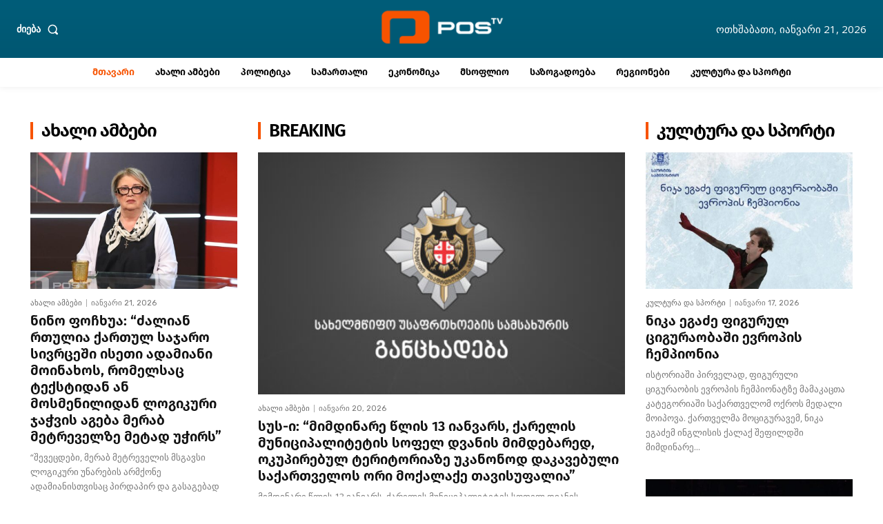

--- FILE ---
content_type: text/html; charset=UTF-8
request_url: https://postv.media/chven-zustad-vitsith-rom-dzala-evropashia-tsivilizatsia-evropashia-beqa-odisharia/
body_size: 57286
content:
<!doctype html >
<!--[if IE 8]>    <html class="ie8" lang="en"> <![endif]-->
<!--[if IE 9]>    <html class="ie9" lang="en"> <![endif]-->
<!--[if gt IE 8]><!--> <html lang="ka-GE" prefix="og: https://ogp.me/ns#"> <!--<![endif]-->
<head>
    <title>მთავარი &bull; POSTV</title>
    <meta charset="UTF-8" />
    <meta name="viewport" content="width=device-width, initial-scale=1.0">
    <link rel="pingback" href="https://postv.media/xmlrpc.php" />
    	<style>img:is([sizes="auto" i], [sizes^="auto," i]) { contain-intrinsic-size: 3000px 1500px }</style>
	<link rel="icon" type="image/png" href="https://l4f.5e3.myftpupload.com/wp-content/uploads/2023/06/cropped-POSTV-WEB-FAVICON-300x300.png"><link rel="apple-touch-icon" sizes="76x76" href="http://185.207.129.246/wp-content/uploads/2023/06/76x76-iOS-1.png"/><link rel="apple-touch-icon" sizes="120x120" href="http://185.207.129.246/wp-content/uploads/2023/06/120x120-iOS-1.png"/><link rel="apple-touch-icon" sizes="152x152" href="http://185.207.129.246/wp-content/uploads/2023/06/152x152-iOS-1.png"/><link rel="apple-touch-icon" sizes="114x114" href="http://185.207.129.246/wp-content/uploads/2023/06/114x114-iOS-1.png"/><link rel="apple-touch-icon" sizes="144x144" href="http://185.207.129.246/wp-content/uploads/2023/06/144x144-iOS-1.png"/>
<!-- Search Engine Optimization by Rank Math - https://rankmath.com/ -->
<meta name="robots" content="follow, index, max-snippet:-1, max-video-preview:-1, max-image-preview:large"/>
<link rel="canonical" href="https://postv.media" />
<meta property="og:locale" content="ka_GE" />
<meta property="og:type" content="website" />
<meta property="og:title" content="მთავარი &bull; POSTV" />
<meta property="og:description" content="ახალი ამბები" />
<meta property="og:url" content="https://postv.media" />
<meta property="og:site_name" content="POSTV" />
<meta property="og:updated_time" content="2025-12-04T13:28:22+04:00" />
<meta property="fb:app_id" content="1529554867587932" />
<meta property="og:image" content="https://postv.media/wp-content/uploads/2023/06/Postv-OG.png" />
<meta property="og:image:secure_url" content="https://postv.media/wp-content/uploads/2023/06/Postv-OG.png" />
<meta property="og:image:width" content="1200" />
<meta property="og:image:height" content="630" />
<meta property="og:image:alt" content="postv" />
<meta property="og:image:type" content="image/png" />
<meta property="article:published_time" content="2023-06-21T08:06:53+04:00" />
<meta property="article:modified_time" content="2025-12-04T13:28:22+04:00" />
<meta name="twitter:card" content="summary_large_image" />
<meta name="twitter:title" content="მთავარი &bull; POSTV" />
<meta name="twitter:description" content="ახალი ამბები" />
<meta name="twitter:image" content="https://postv.media/wp-content/uploads/2023/06/Postv-OG.png" />
<meta name="twitter:label1" content="Written by" />
<meta name="twitter:data1" content="admin" />
<meta name="twitter:label2" content="Time to read" />
<meta name="twitter:data2" content="12 minutes" />
<script type="application/ld+json" class="rank-math-schema">{"@context":"https://schema.org","@graph":[{"@type":["NewsMediaOrganization","Organization"],"@id":"https://postv.media/#organization","name":"POSTV","url":"https://postv.media","sameAs":["https://www.facebook.com/POSTV.News/"],"logo":{"@type":"ImageObject","@id":"https://postv.media/#logo","url":"http://185.207.129.246/wp-content/uploads/2023/06/POSTV-GOOGLE-LOGO.png","contentUrl":"http://185.207.129.246/wp-content/uploads/2023/06/POSTV-GOOGLE-LOGO.png","caption":"POSTV","inLanguage":"ka-GE","width":"112","height":"112"}},{"@type":"WebSite","@id":"https://postv.media/#website","url":"https://postv.media","name":"POSTV","publisher":{"@id":"https://postv.media/#organization"},"inLanguage":"ka-GE","potentialAction":{"@type":"SearchAction","target":"https://postv.media/?s={search_term_string}","query-input":"required name=search_term_string"}},{"@type":"ImageObject","@id":"https://postv.media/wp-content/uploads/2023/06/Postv-OG.png","url":"https://postv.media/wp-content/uploads/2023/06/Postv-OG.png","width":"1200","height":"630","caption":"postv","inLanguage":"ka-GE"},{"@type":"WebPage","@id":"https://postv.media#webpage","url":"https://postv.media","name":"\u10db\u10d7\u10d0\u10d5\u10d0\u10e0\u10d8 &bull; POSTV","datePublished":"2023-06-21T08:06:53+04:00","dateModified":"2025-12-04T13:28:22+04:00","about":{"@id":"https://postv.media/#organization"},"isPartOf":{"@id":"https://postv.media/#website"},"primaryImageOfPage":{"@id":"https://postv.media/wp-content/uploads/2023/06/Postv-OG.png"},"inLanguage":"ka-GE"},{"@type":"Person","@id":"https://postv.media/author/admin","name":"admin","url":"https://postv.media/author/admin","image":{"@type":"ImageObject","@id":"https://secure.gravatar.com/avatar/39c08c295c692b826485b289cb75ba973d477caff77f00dac8bc3b5957bc6eaf?s=96&amp;d=mm&amp;r=g","url":"https://secure.gravatar.com/avatar/39c08c295c692b826485b289cb75ba973d477caff77f00dac8bc3b5957bc6eaf?s=96&amp;d=mm&amp;r=g","caption":"admin","inLanguage":"ka-GE"},"sameAs":["http://185.207.129.246"],"worksFor":{"@id":"https://postv.media/#organization"}},{"@type":"Article","headline":"\u10db\u10d7\u10d0\u10d5\u10d0\u10e0\u10d8 &bull; POSTV","keywords":"postv","datePublished":"2023-06-21T08:06:53+04:00","dateModified":"2025-12-04T13:28:22+04:00","author":{"@id":"https://postv.media/author/admin","name":"admin"},"publisher":{"@id":"https://postv.media/#organization"},"name":"\u10db\u10d7\u10d0\u10d5\u10d0\u10e0\u10d8 &bull; POSTV","@id":"https://postv.media#richSnippet","isPartOf":{"@id":"https://postv.media#webpage"},"image":{"@id":"https://postv.media/wp-content/uploads/2023/06/Postv-OG.png"},"inLanguage":"ka-GE","mainEntityOfPage":{"@id":"https://postv.media#webpage"}}]}</script>
<!-- /Rank Math WordPress SEO plugin -->

<link rel='dns-prefetch' href='//fonts.googleapis.com' />
<link rel="alternate" type="application/rss+xml" title="POSTV &raquo; RSS-არხი" href="https://postv.media/?feed=rss2" />
<link rel="alternate" type="application/rss+xml" title="POSTV &raquo; კომენტარების RSS-არხი" href="https://postv.media/?feed=comments-rss2" />
<link rel="alternate" type="application/rss+xml" title="POSTV &raquo; მთავარი კომენტარების RSS-არხი" href="https://postv.media/?feed=rss2&#038;page_id=55" />
		<!-- This site uses the Google Analytics by MonsterInsights plugin v9.11.1 - Using Analytics tracking - https://www.monsterinsights.com/ -->
							<script src="//www.googletagmanager.com/gtag/js?id=G-L23HN6YTTF"  data-cfasync="false" data-wpfc-render="false" type="text/javascript" async></script>
			<script data-cfasync="false" data-wpfc-render="false" type="text/javascript">
				var mi_version = '9.11.1';
				var mi_track_user = true;
				var mi_no_track_reason = '';
								var MonsterInsightsDefaultLocations = {"page_location":"https:\/\/postv.media\/"};
								if ( typeof MonsterInsightsPrivacyGuardFilter === 'function' ) {
					var MonsterInsightsLocations = (typeof MonsterInsightsExcludeQuery === 'object') ? MonsterInsightsPrivacyGuardFilter( MonsterInsightsExcludeQuery ) : MonsterInsightsPrivacyGuardFilter( MonsterInsightsDefaultLocations );
				} else {
					var MonsterInsightsLocations = (typeof MonsterInsightsExcludeQuery === 'object') ? MonsterInsightsExcludeQuery : MonsterInsightsDefaultLocations;
				}

								var disableStrs = [
										'ga-disable-G-L23HN6YTTF',
									];

				/* Function to detect opted out users */
				function __gtagTrackerIsOptedOut() {
					for (var index = 0; index < disableStrs.length; index++) {
						if (document.cookie.indexOf(disableStrs[index] + '=true') > -1) {
							return true;
						}
					}

					return false;
				}

				/* Disable tracking if the opt-out cookie exists. */
				if (__gtagTrackerIsOptedOut()) {
					for (var index = 0; index < disableStrs.length; index++) {
						window[disableStrs[index]] = true;
					}
				}

				/* Opt-out function */
				function __gtagTrackerOptout() {
					for (var index = 0; index < disableStrs.length; index++) {
						document.cookie = disableStrs[index] + '=true; expires=Thu, 31 Dec 2099 23:59:59 UTC; path=/';
						window[disableStrs[index]] = true;
					}
				}

				if ('undefined' === typeof gaOptout) {
					function gaOptout() {
						__gtagTrackerOptout();
					}
				}
								window.dataLayer = window.dataLayer || [];

				window.MonsterInsightsDualTracker = {
					helpers: {},
					trackers: {},
				};
				if (mi_track_user) {
					function __gtagDataLayer() {
						dataLayer.push(arguments);
					}

					function __gtagTracker(type, name, parameters) {
						if (!parameters) {
							parameters = {};
						}

						if (parameters.send_to) {
							__gtagDataLayer.apply(null, arguments);
							return;
						}

						if (type === 'event') {
														parameters.send_to = monsterinsights_frontend.v4_id;
							var hookName = name;
							if (typeof parameters['event_category'] !== 'undefined') {
								hookName = parameters['event_category'] + ':' + name;
							}

							if (typeof MonsterInsightsDualTracker.trackers[hookName] !== 'undefined') {
								MonsterInsightsDualTracker.trackers[hookName](parameters);
							} else {
								__gtagDataLayer('event', name, parameters);
							}
							
						} else {
							__gtagDataLayer.apply(null, arguments);
						}
					}

					__gtagTracker('js', new Date());
					__gtagTracker('set', {
						'developer_id.dZGIzZG': true,
											});
					if ( MonsterInsightsLocations.page_location ) {
						__gtagTracker('set', MonsterInsightsLocations);
					}
										__gtagTracker('config', 'G-L23HN6YTTF', {"forceSSL":"true","link_attribution":"true"} );
										window.gtag = __gtagTracker;										(function () {
						/* https://developers.google.com/analytics/devguides/collection/analyticsjs/ */
						/* ga and __gaTracker compatibility shim. */
						var noopfn = function () {
							return null;
						};
						var newtracker = function () {
							return new Tracker();
						};
						var Tracker = function () {
							return null;
						};
						var p = Tracker.prototype;
						p.get = noopfn;
						p.set = noopfn;
						p.send = function () {
							var args = Array.prototype.slice.call(arguments);
							args.unshift('send');
							__gaTracker.apply(null, args);
						};
						var __gaTracker = function () {
							var len = arguments.length;
							if (len === 0) {
								return;
							}
							var f = arguments[len - 1];
							if (typeof f !== 'object' || f === null || typeof f.hitCallback !== 'function') {
								if ('send' === arguments[0]) {
									var hitConverted, hitObject = false, action;
									if ('event' === arguments[1]) {
										if ('undefined' !== typeof arguments[3]) {
											hitObject = {
												'eventAction': arguments[3],
												'eventCategory': arguments[2],
												'eventLabel': arguments[4],
												'value': arguments[5] ? arguments[5] : 1,
											}
										}
									}
									if ('pageview' === arguments[1]) {
										if ('undefined' !== typeof arguments[2]) {
											hitObject = {
												'eventAction': 'page_view',
												'page_path': arguments[2],
											}
										}
									}
									if (typeof arguments[2] === 'object') {
										hitObject = arguments[2];
									}
									if (typeof arguments[5] === 'object') {
										Object.assign(hitObject, arguments[5]);
									}
									if ('undefined' !== typeof arguments[1].hitType) {
										hitObject = arguments[1];
										if ('pageview' === hitObject.hitType) {
											hitObject.eventAction = 'page_view';
										}
									}
									if (hitObject) {
										action = 'timing' === arguments[1].hitType ? 'timing_complete' : hitObject.eventAction;
										hitConverted = mapArgs(hitObject);
										__gtagTracker('event', action, hitConverted);
									}
								}
								return;
							}

							function mapArgs(args) {
								var arg, hit = {};
								var gaMap = {
									'eventCategory': 'event_category',
									'eventAction': 'event_action',
									'eventLabel': 'event_label',
									'eventValue': 'event_value',
									'nonInteraction': 'non_interaction',
									'timingCategory': 'event_category',
									'timingVar': 'name',
									'timingValue': 'value',
									'timingLabel': 'event_label',
									'page': 'page_path',
									'location': 'page_location',
									'title': 'page_title',
									'referrer' : 'page_referrer',
								};
								for (arg in args) {
																		if (!(!args.hasOwnProperty(arg) || !gaMap.hasOwnProperty(arg))) {
										hit[gaMap[arg]] = args[arg];
									} else {
										hit[arg] = args[arg];
									}
								}
								return hit;
							}

							try {
								f.hitCallback();
							} catch (ex) {
							}
						};
						__gaTracker.create = newtracker;
						__gaTracker.getByName = newtracker;
						__gaTracker.getAll = function () {
							return [];
						};
						__gaTracker.remove = noopfn;
						__gaTracker.loaded = true;
						window['__gaTracker'] = __gaTracker;
					})();
									} else {
										console.log("");
					(function () {
						function __gtagTracker() {
							return null;
						}

						window['__gtagTracker'] = __gtagTracker;
						window['gtag'] = __gtagTracker;
					})();
									}
			</script>
							<!-- / Google Analytics by MonsterInsights -->
		<script type="text/javascript">
/* <![CDATA[ */
window._wpemojiSettings = {"baseUrl":"https:\/\/s.w.org\/images\/core\/emoji\/16.0.1\/72x72\/","ext":".png","svgUrl":"https:\/\/s.w.org\/images\/core\/emoji\/16.0.1\/svg\/","svgExt":".svg","source":{"concatemoji":"https:\/\/postv.media\/wp-includes\/js\/wp-emoji-release.min.js?ver=6.8.3"}};
/*! This file is auto-generated */
!function(s,n){var o,i,e;function c(e){try{var t={supportTests:e,timestamp:(new Date).valueOf()};sessionStorage.setItem(o,JSON.stringify(t))}catch(e){}}function p(e,t,n){e.clearRect(0,0,e.canvas.width,e.canvas.height),e.fillText(t,0,0);var t=new Uint32Array(e.getImageData(0,0,e.canvas.width,e.canvas.height).data),a=(e.clearRect(0,0,e.canvas.width,e.canvas.height),e.fillText(n,0,0),new Uint32Array(e.getImageData(0,0,e.canvas.width,e.canvas.height).data));return t.every(function(e,t){return e===a[t]})}function u(e,t){e.clearRect(0,0,e.canvas.width,e.canvas.height),e.fillText(t,0,0);for(var n=e.getImageData(16,16,1,1),a=0;a<n.data.length;a++)if(0!==n.data[a])return!1;return!0}function f(e,t,n,a){switch(t){case"flag":return n(e,"\ud83c\udff3\ufe0f\u200d\u26a7\ufe0f","\ud83c\udff3\ufe0f\u200b\u26a7\ufe0f")?!1:!n(e,"\ud83c\udde8\ud83c\uddf6","\ud83c\udde8\u200b\ud83c\uddf6")&&!n(e,"\ud83c\udff4\udb40\udc67\udb40\udc62\udb40\udc65\udb40\udc6e\udb40\udc67\udb40\udc7f","\ud83c\udff4\u200b\udb40\udc67\u200b\udb40\udc62\u200b\udb40\udc65\u200b\udb40\udc6e\u200b\udb40\udc67\u200b\udb40\udc7f");case"emoji":return!a(e,"\ud83e\udedf")}return!1}function g(e,t,n,a){var r="undefined"!=typeof WorkerGlobalScope&&self instanceof WorkerGlobalScope?new OffscreenCanvas(300,150):s.createElement("canvas"),o=r.getContext("2d",{willReadFrequently:!0}),i=(o.textBaseline="top",o.font="600 32px Arial",{});return e.forEach(function(e){i[e]=t(o,e,n,a)}),i}function t(e){var t=s.createElement("script");t.src=e,t.defer=!0,s.head.appendChild(t)}"undefined"!=typeof Promise&&(o="wpEmojiSettingsSupports",i=["flag","emoji"],n.supports={everything:!0,everythingExceptFlag:!0},e=new Promise(function(e){s.addEventListener("DOMContentLoaded",e,{once:!0})}),new Promise(function(t){var n=function(){try{var e=JSON.parse(sessionStorage.getItem(o));if("object"==typeof e&&"number"==typeof e.timestamp&&(new Date).valueOf()<e.timestamp+604800&&"object"==typeof e.supportTests)return e.supportTests}catch(e){}return null}();if(!n){if("undefined"!=typeof Worker&&"undefined"!=typeof OffscreenCanvas&&"undefined"!=typeof URL&&URL.createObjectURL&&"undefined"!=typeof Blob)try{var e="postMessage("+g.toString()+"("+[JSON.stringify(i),f.toString(),p.toString(),u.toString()].join(",")+"));",a=new Blob([e],{type:"text/javascript"}),r=new Worker(URL.createObjectURL(a),{name:"wpTestEmojiSupports"});return void(r.onmessage=function(e){c(n=e.data),r.terminate(),t(n)})}catch(e){}c(n=g(i,f,p,u))}t(n)}).then(function(e){for(var t in e)n.supports[t]=e[t],n.supports.everything=n.supports.everything&&n.supports[t],"flag"!==t&&(n.supports.everythingExceptFlag=n.supports.everythingExceptFlag&&n.supports[t]);n.supports.everythingExceptFlag=n.supports.everythingExceptFlag&&!n.supports.flag,n.DOMReady=!1,n.readyCallback=function(){n.DOMReady=!0}}).then(function(){return e}).then(function(){var e;n.supports.everything||(n.readyCallback(),(e=n.source||{}).concatemoji?t(e.concatemoji):e.wpemoji&&e.twemoji&&(t(e.twemoji),t(e.wpemoji)))}))}((window,document),window._wpemojiSettings);
/* ]]> */
</script>
<style id='wp-emoji-styles-inline-css' type='text/css'>

	img.wp-smiley, img.emoji {
		display: inline !important;
		border: none !important;
		box-shadow: none !important;
		height: 1em !important;
		width: 1em !important;
		margin: 0 0.07em !important;
		vertical-align: -0.1em !important;
		background: none !important;
		padding: 0 !important;
	}
</style>
<style id='classic-theme-styles-inline-css' type='text/css'>
/*! This file is auto-generated */
.wp-block-button__link{color:#fff;background-color:#32373c;border-radius:9999px;box-shadow:none;text-decoration:none;padding:calc(.667em + 2px) calc(1.333em + 2px);font-size:1.125em}.wp-block-file__button{background:#32373c;color:#fff;text-decoration:none}
</style>
<style id='global-styles-inline-css' type='text/css'>
:root{--wp--preset--aspect-ratio--square: 1;--wp--preset--aspect-ratio--4-3: 4/3;--wp--preset--aspect-ratio--3-4: 3/4;--wp--preset--aspect-ratio--3-2: 3/2;--wp--preset--aspect-ratio--2-3: 2/3;--wp--preset--aspect-ratio--16-9: 16/9;--wp--preset--aspect-ratio--9-16: 9/16;--wp--preset--color--black: #000000;--wp--preset--color--cyan-bluish-gray: #abb8c3;--wp--preset--color--white: #ffffff;--wp--preset--color--pale-pink: #f78da7;--wp--preset--color--vivid-red: #cf2e2e;--wp--preset--color--luminous-vivid-orange: #ff6900;--wp--preset--color--luminous-vivid-amber: #fcb900;--wp--preset--color--light-green-cyan: #7bdcb5;--wp--preset--color--vivid-green-cyan: #00d084;--wp--preset--color--pale-cyan-blue: #8ed1fc;--wp--preset--color--vivid-cyan-blue: #0693e3;--wp--preset--color--vivid-purple: #9b51e0;--wp--preset--gradient--vivid-cyan-blue-to-vivid-purple: linear-gradient(135deg,rgba(6,147,227,1) 0%,rgb(155,81,224) 100%);--wp--preset--gradient--light-green-cyan-to-vivid-green-cyan: linear-gradient(135deg,rgb(122,220,180) 0%,rgb(0,208,130) 100%);--wp--preset--gradient--luminous-vivid-amber-to-luminous-vivid-orange: linear-gradient(135deg,rgba(252,185,0,1) 0%,rgba(255,105,0,1) 100%);--wp--preset--gradient--luminous-vivid-orange-to-vivid-red: linear-gradient(135deg,rgba(255,105,0,1) 0%,rgb(207,46,46) 100%);--wp--preset--gradient--very-light-gray-to-cyan-bluish-gray: linear-gradient(135deg,rgb(238,238,238) 0%,rgb(169,184,195) 100%);--wp--preset--gradient--cool-to-warm-spectrum: linear-gradient(135deg,rgb(74,234,220) 0%,rgb(151,120,209) 20%,rgb(207,42,186) 40%,rgb(238,44,130) 60%,rgb(251,105,98) 80%,rgb(254,248,76) 100%);--wp--preset--gradient--blush-light-purple: linear-gradient(135deg,rgb(255,206,236) 0%,rgb(152,150,240) 100%);--wp--preset--gradient--blush-bordeaux: linear-gradient(135deg,rgb(254,205,165) 0%,rgb(254,45,45) 50%,rgb(107,0,62) 100%);--wp--preset--gradient--luminous-dusk: linear-gradient(135deg,rgb(255,203,112) 0%,rgb(199,81,192) 50%,rgb(65,88,208) 100%);--wp--preset--gradient--pale-ocean: linear-gradient(135deg,rgb(255,245,203) 0%,rgb(182,227,212) 50%,rgb(51,167,181) 100%);--wp--preset--gradient--electric-grass: linear-gradient(135deg,rgb(202,248,128) 0%,rgb(113,206,126) 100%);--wp--preset--gradient--midnight: linear-gradient(135deg,rgb(2,3,129) 0%,rgb(40,116,252) 100%);--wp--preset--font-size--small: 11px;--wp--preset--font-size--medium: 20px;--wp--preset--font-size--large: 32px;--wp--preset--font-size--x-large: 42px;--wp--preset--font-size--regular: 15px;--wp--preset--font-size--larger: 50px;--wp--preset--spacing--20: 0.44rem;--wp--preset--spacing--30: 0.67rem;--wp--preset--spacing--40: 1rem;--wp--preset--spacing--50: 1.5rem;--wp--preset--spacing--60: 2.25rem;--wp--preset--spacing--70: 3.38rem;--wp--preset--spacing--80: 5.06rem;--wp--preset--shadow--natural: 6px 6px 9px rgba(0, 0, 0, 0.2);--wp--preset--shadow--deep: 12px 12px 50px rgba(0, 0, 0, 0.4);--wp--preset--shadow--sharp: 6px 6px 0px rgba(0, 0, 0, 0.2);--wp--preset--shadow--outlined: 6px 6px 0px -3px rgba(255, 255, 255, 1), 6px 6px rgba(0, 0, 0, 1);--wp--preset--shadow--crisp: 6px 6px 0px rgba(0, 0, 0, 1);}:where(.is-layout-flex){gap: 0.5em;}:where(.is-layout-grid){gap: 0.5em;}body .is-layout-flex{display: flex;}.is-layout-flex{flex-wrap: wrap;align-items: center;}.is-layout-flex > :is(*, div){margin: 0;}body .is-layout-grid{display: grid;}.is-layout-grid > :is(*, div){margin: 0;}:where(.wp-block-columns.is-layout-flex){gap: 2em;}:where(.wp-block-columns.is-layout-grid){gap: 2em;}:where(.wp-block-post-template.is-layout-flex){gap: 1.25em;}:where(.wp-block-post-template.is-layout-grid){gap: 1.25em;}.has-black-color{color: var(--wp--preset--color--black) !important;}.has-cyan-bluish-gray-color{color: var(--wp--preset--color--cyan-bluish-gray) !important;}.has-white-color{color: var(--wp--preset--color--white) !important;}.has-pale-pink-color{color: var(--wp--preset--color--pale-pink) !important;}.has-vivid-red-color{color: var(--wp--preset--color--vivid-red) !important;}.has-luminous-vivid-orange-color{color: var(--wp--preset--color--luminous-vivid-orange) !important;}.has-luminous-vivid-amber-color{color: var(--wp--preset--color--luminous-vivid-amber) !important;}.has-light-green-cyan-color{color: var(--wp--preset--color--light-green-cyan) !important;}.has-vivid-green-cyan-color{color: var(--wp--preset--color--vivid-green-cyan) !important;}.has-pale-cyan-blue-color{color: var(--wp--preset--color--pale-cyan-blue) !important;}.has-vivid-cyan-blue-color{color: var(--wp--preset--color--vivid-cyan-blue) !important;}.has-vivid-purple-color{color: var(--wp--preset--color--vivid-purple) !important;}.has-black-background-color{background-color: var(--wp--preset--color--black) !important;}.has-cyan-bluish-gray-background-color{background-color: var(--wp--preset--color--cyan-bluish-gray) !important;}.has-white-background-color{background-color: var(--wp--preset--color--white) !important;}.has-pale-pink-background-color{background-color: var(--wp--preset--color--pale-pink) !important;}.has-vivid-red-background-color{background-color: var(--wp--preset--color--vivid-red) !important;}.has-luminous-vivid-orange-background-color{background-color: var(--wp--preset--color--luminous-vivid-orange) !important;}.has-luminous-vivid-amber-background-color{background-color: var(--wp--preset--color--luminous-vivid-amber) !important;}.has-light-green-cyan-background-color{background-color: var(--wp--preset--color--light-green-cyan) !important;}.has-vivid-green-cyan-background-color{background-color: var(--wp--preset--color--vivid-green-cyan) !important;}.has-pale-cyan-blue-background-color{background-color: var(--wp--preset--color--pale-cyan-blue) !important;}.has-vivid-cyan-blue-background-color{background-color: var(--wp--preset--color--vivid-cyan-blue) !important;}.has-vivid-purple-background-color{background-color: var(--wp--preset--color--vivid-purple) !important;}.has-black-border-color{border-color: var(--wp--preset--color--black) !important;}.has-cyan-bluish-gray-border-color{border-color: var(--wp--preset--color--cyan-bluish-gray) !important;}.has-white-border-color{border-color: var(--wp--preset--color--white) !important;}.has-pale-pink-border-color{border-color: var(--wp--preset--color--pale-pink) !important;}.has-vivid-red-border-color{border-color: var(--wp--preset--color--vivid-red) !important;}.has-luminous-vivid-orange-border-color{border-color: var(--wp--preset--color--luminous-vivid-orange) !important;}.has-luminous-vivid-amber-border-color{border-color: var(--wp--preset--color--luminous-vivid-amber) !important;}.has-light-green-cyan-border-color{border-color: var(--wp--preset--color--light-green-cyan) !important;}.has-vivid-green-cyan-border-color{border-color: var(--wp--preset--color--vivid-green-cyan) !important;}.has-pale-cyan-blue-border-color{border-color: var(--wp--preset--color--pale-cyan-blue) !important;}.has-vivid-cyan-blue-border-color{border-color: var(--wp--preset--color--vivid-cyan-blue) !important;}.has-vivid-purple-border-color{border-color: var(--wp--preset--color--vivid-purple) !important;}.has-vivid-cyan-blue-to-vivid-purple-gradient-background{background: var(--wp--preset--gradient--vivid-cyan-blue-to-vivid-purple) !important;}.has-light-green-cyan-to-vivid-green-cyan-gradient-background{background: var(--wp--preset--gradient--light-green-cyan-to-vivid-green-cyan) !important;}.has-luminous-vivid-amber-to-luminous-vivid-orange-gradient-background{background: var(--wp--preset--gradient--luminous-vivid-amber-to-luminous-vivid-orange) !important;}.has-luminous-vivid-orange-to-vivid-red-gradient-background{background: var(--wp--preset--gradient--luminous-vivid-orange-to-vivid-red) !important;}.has-very-light-gray-to-cyan-bluish-gray-gradient-background{background: var(--wp--preset--gradient--very-light-gray-to-cyan-bluish-gray) !important;}.has-cool-to-warm-spectrum-gradient-background{background: var(--wp--preset--gradient--cool-to-warm-spectrum) !important;}.has-blush-light-purple-gradient-background{background: var(--wp--preset--gradient--blush-light-purple) !important;}.has-blush-bordeaux-gradient-background{background: var(--wp--preset--gradient--blush-bordeaux) !important;}.has-luminous-dusk-gradient-background{background: var(--wp--preset--gradient--luminous-dusk) !important;}.has-pale-ocean-gradient-background{background: var(--wp--preset--gradient--pale-ocean) !important;}.has-electric-grass-gradient-background{background: var(--wp--preset--gradient--electric-grass) !important;}.has-midnight-gradient-background{background: var(--wp--preset--gradient--midnight) !important;}.has-small-font-size{font-size: var(--wp--preset--font-size--small) !important;}.has-medium-font-size{font-size: var(--wp--preset--font-size--medium) !important;}.has-large-font-size{font-size: var(--wp--preset--font-size--large) !important;}.has-x-large-font-size{font-size: var(--wp--preset--font-size--x-large) !important;}
:where(.wp-block-post-template.is-layout-flex){gap: 1.25em;}:where(.wp-block-post-template.is-layout-grid){gap: 1.25em;}
:where(.wp-block-columns.is-layout-flex){gap: 2em;}:where(.wp-block-columns.is-layout-grid){gap: 2em;}
:root :where(.wp-block-pullquote){font-size: 1.5em;line-height: 1.6;}
</style>
<link rel='stylesheet' id='uaf_client_css-css' href='https://postv.media/wp-content/uploads/useanyfont/uaf.css?ver=1764327541' type='text/css' media='all' />
<link rel='stylesheet' id='wp-components-css' href='https://postv.media/wp-includes/css/dist/components/style.min.css?ver=6.8.3' type='text/css' media='all' />
<link rel='stylesheet' id='godaddy-styles-css' href='https://postv.media/wp-content/mu-plugins/vendor/wpex/godaddy-launch/includes/Dependencies/GoDaddy/Styles/build/latest.css?ver=2.0.2' type='text/css' media='all' />
<link rel='stylesheet' id='td-plugin-multi-purpose-css' href='https://postv.media/wp-content/plugins/td-composer/td-multi-purpose/style.css?ver=7cd248d7ca13c255207c3f8b916c3f00' type='text/css' media='all' />
<link rel='stylesheet' id='google-fonts-style-css' href='https://fonts.googleapis.com/css?family=Open+Sans%3A400%2C600%2C700%2C100%2C200%2C300%2C500%2C800%2C900%7CRoboto%3A400%2C600%2C700%2C100%2C200%2C300%2C500%2C800%2C900%7CWork+Sans%3A600%2C400%2C500%7CPT+Serif%3A600%2C700%2C400%7CRubik%3A400%2C500%2C600&#038;display=swap&#038;ver=12.7.3' type='text/css' media='all' />
<link rel='stylesheet' id='td-multipurpose-css' href='https://postv.media/wp-content/plugins/td-composer/assets/fonts/td-multipurpose/td-multipurpose.css?ver=7cd248d7ca13c255207c3f8b916c3f00' type='text/css' media='all' />
<link rel='stylesheet' id='td-theme-css' href='https://postv.media/wp-content/themes/Newspaper/style.css?ver=12.7.3' type='text/css' media='all' />
<style id='td-theme-inline-css' type='text/css'>@media (max-width:767px){.td-header-desktop-wrap{display:none}}@media (min-width:767px){.td-header-mobile-wrap{display:none}}</style>
<link rel='stylesheet' id='td-legacy-framework-front-style-css' href='https://postv.media/wp-content/plugins/td-composer/legacy/Newspaper/assets/css/td_legacy_main.css?ver=7cd248d7ca13c255207c3f8b916c3f00' type='text/css' media='all' />
<link rel='stylesheet' id='td-standard-pack-framework-front-style-css' href='https://postv.media/wp-content/plugins/td-standard-pack/Newspaper/assets/css/td_standard_pack_main.css?ver=c12e6da63ed2f212e87e44e5e9b9a302' type='text/css' media='all' />
<link rel='stylesheet' id='tdb_style_cloud_templates_front-css' href='https://postv.media/wp-content/plugins/td-cloud-library/assets/css/tdb_main.css?ver=6127d3b6131f900b2e62bb855b13dc3b' type='text/css' media='all' />
<script type="text/javascript" src="https://postv.media/wp-content/plugins/google-analytics-for-wordpress/assets/js/frontend-gtag.min.js?ver=9.11.1" id="monsterinsights-frontend-script-js" async="async" data-wp-strategy="async"></script>
<script data-cfasync="false" data-wpfc-render="false" type="text/javascript" id='monsterinsights-frontend-script-js-extra'>/* <![CDATA[ */
var monsterinsights_frontend = {"js_events_tracking":"true","download_extensions":"doc,pdf,ppt,zip,xls,docx,pptx,xlsx","inbound_paths":"[{\"path\":\"\\\/go\\\/\",\"label\":\"affiliate\"},{\"path\":\"\\\/recommend\\\/\",\"label\":\"affiliate\"}]","home_url":"https:\/\/postv.media","hash_tracking":"false","v4_id":"G-L23HN6YTTF"};/* ]]> */
</script>
<script type="text/javascript" src="https://postv.media/wp-includes/js/jquery/jquery.min.js?ver=3.7.1" id="jquery-core-js"></script>
<script type="text/javascript" src="https://postv.media/wp-includes/js/jquery/jquery-migrate.min.js?ver=3.4.1" id="jquery-migrate-js"></script>
<link rel="https://api.w.org/" href="https://postv.media/index.php?rest_route=/" /><link rel="alternate" title="JSON" type="application/json" href="https://postv.media/index.php?rest_route=/wp/v2/pages/55" /><link rel="EditURI" type="application/rsd+xml" title="RSD" href="https://postv.media/xmlrpc.php?rsd" />
<meta name="generator" content="WordPress 6.8.3" />
<link rel='shortlink' href='https://postv.media/' />
<link rel="alternate" title="oEmbed (JSON)" type="application/json+oembed" href="https://postv.media/index.php?rest_route=%2Foembed%2F1.0%2Fembed&#038;url=https%3A%2F%2Fpostv.media%2F" />
<link rel="alternate" title="oEmbed (XML)" type="text/xml+oembed" href="https://postv.media/index.php?rest_route=%2Foembed%2F1.0%2Fembed&#038;url=https%3A%2F%2Fpostv.media%2F&#038;format=xml" />
    <script>
        window.tdb_global_vars = {"wpRestUrl":"https:\/\/postv.media\/index.php?rest_route=\/","permalinkStructure":""};
        window.tdb_p_autoload_vars = {"isAjax":false,"isAdminBarShowing":false,"autoloadStatus":"off","origPostEditUrl":null};
    </script>
    
    <style id="tdb-global-colors">:root{--accent-color:#fff}</style>

    
	
<!-- Meta Pixel Code -->
<script type='text/javascript'>
!function(f,b,e,v,n,t,s){if(f.fbq)return;n=f.fbq=function(){n.callMethod?
n.callMethod.apply(n,arguments):n.queue.push(arguments)};if(!f._fbq)f._fbq=n;
n.push=n;n.loaded=!0;n.version='2.0';n.queue=[];t=b.createElement(e);t.async=!0;
t.src=v;s=b.getElementsByTagName(e)[0];s.parentNode.insertBefore(t,s)}(window,
document,'script','https://connect.facebook.net/en_US/fbevents.js');
</script>
<!-- End Meta Pixel Code -->
<script type='text/javascript'>var url = window.location.origin + '?ob=open-bridge';
            fbq('set', 'openbridge', '1399731733568064', url);
fbq('init', '1399731733568064', {}, {
    "agent": "wordpress-6.8.3-4.1.5"
})</script><script type='text/javascript'>
    fbq('track', 'PageView', []);
  </script>      <meta name="onesignal" content="wordpress-plugin"/>
            <script>

      window.OneSignalDeferred = window.OneSignalDeferred || [];

      OneSignalDeferred.push(function(OneSignal) {
        var oneSignal_options = {};
        window._oneSignalInitOptions = oneSignal_options;

        oneSignal_options['serviceWorkerParam'] = { scope: '/wp-content/plugins/onesignal-free-web-push-notifications/sdk_files/push/onesignal/' };
oneSignal_options['serviceWorkerPath'] = 'OneSignalSDKWorker.js';

        OneSignal.Notifications.setDefaultUrl("https://postv.media");

        oneSignal_options['wordpress'] = true;
oneSignal_options['appId'] = '231bc016-0281-41c7-9842-ecaa18b59145';
oneSignal_options['allowLocalhostAsSecureOrigin'] = true;
oneSignal_options['welcomeNotification'] = { };
oneSignal_options['welcomeNotification']['title'] = "POSTV";
oneSignal_options['welcomeNotification']['message'] = "სიახლეები გამოწერილია";
oneSignal_options['welcomeNotification']['url'] = "postv.media";
oneSignal_options['path'] = "https://postv.media/wp-content/plugins/onesignal-free-web-push-notifications/sdk_files/";
oneSignal_options['safari_web_id'] = "web.onesignal.auto.2c31ff0c-1624-4aec-8f89-a4f0b1da0ea1";
oneSignal_options['persistNotification'] = false;
oneSignal_options['promptOptions'] = { };
oneSignal_options['promptOptions']['actionMessage'] = "გსურს მიიღო ახალი ამბები ავტომატურ რეჟიმში?";
oneSignal_options['promptOptions']['acceptButtonText'] = "თანხმობა";
oneSignal_options['promptOptions']['cancelButtonText'] = "უარყოფა";
oneSignal_options['promptOptions']['siteName'] = "Postv.media";
oneSignal_options['promptOptions']['autoAcceptTitle'] = "თანხმობა";
              OneSignal.init(window._oneSignalInitOptions);
              OneSignal.Slidedown.promptPush()      });

      function documentInitOneSignal() {
        var oneSignal_elements = document.getElementsByClassName("OneSignal-prompt");

        var oneSignalLinkClickHandler = function(event) { OneSignal.Notifications.requestPermission(); event.preventDefault(); };        for(var i = 0; i < oneSignal_elements.length; i++)
          oneSignal_elements[i].addEventListener('click', oneSignalLinkClickHandler, false);
      }

      if (document.readyState === 'complete') {
           documentInitOneSignal();
      }
      else {
           window.addEventListener("load", function(event){
               documentInitOneSignal();
          });
      }
    </script>

<!-- JS generated by theme -->

<script type="text/javascript" id="td-generated-header-js">
    
    

	    var tdBlocksArray = []; //here we store all the items for the current page

	    // td_block class - each ajax block uses a object of this class for requests
	    function tdBlock() {
		    this.id = '';
		    this.block_type = 1; //block type id (1-234 etc)
		    this.atts = '';
		    this.td_column_number = '';
		    this.td_current_page = 1; //
		    this.post_count = 0; //from wp
		    this.found_posts = 0; //from wp
		    this.max_num_pages = 0; //from wp
		    this.td_filter_value = ''; //current live filter value
		    this.is_ajax_running = false;
		    this.td_user_action = ''; // load more or infinite loader (used by the animation)
		    this.header_color = '';
		    this.ajax_pagination_infinite_stop = ''; //show load more at page x
	    }

        // td_js_generator - mini detector
        ( function () {
            var htmlTag = document.getElementsByTagName("html")[0];

	        if ( navigator.userAgent.indexOf("MSIE 10.0") > -1 ) {
                htmlTag.className += ' ie10';
            }

            if ( !!navigator.userAgent.match(/Trident.*rv\:11\./) ) {
                htmlTag.className += ' ie11';
            }

	        if ( navigator.userAgent.indexOf("Edge") > -1 ) {
                htmlTag.className += ' ieEdge';
            }

            if ( /(iPad|iPhone|iPod)/g.test(navigator.userAgent) ) {
                htmlTag.className += ' td-md-is-ios';
            }

            var user_agent = navigator.userAgent.toLowerCase();
            if ( user_agent.indexOf("android") > -1 ) {
                htmlTag.className += ' td-md-is-android';
            }

            if ( -1 !== navigator.userAgent.indexOf('Mac OS X')  ) {
                htmlTag.className += ' td-md-is-os-x';
            }

            if ( /chrom(e|ium)/.test(navigator.userAgent.toLowerCase()) ) {
               htmlTag.className += ' td-md-is-chrome';
            }

            if ( -1 !== navigator.userAgent.indexOf('Firefox') ) {
                htmlTag.className += ' td-md-is-firefox';
            }

            if ( -1 !== navigator.userAgent.indexOf('Safari') && -1 === navigator.userAgent.indexOf('Chrome') ) {
                htmlTag.className += ' td-md-is-safari';
            }

            if( -1 !== navigator.userAgent.indexOf('IEMobile') ){
                htmlTag.className += ' td-md-is-iemobile';
            }

        })();

        var tdLocalCache = {};

        ( function () {
            "use strict";

            tdLocalCache = {
                data: {},
                remove: function (resource_id) {
                    delete tdLocalCache.data[resource_id];
                },
                exist: function (resource_id) {
                    return tdLocalCache.data.hasOwnProperty(resource_id) && tdLocalCache.data[resource_id] !== null;
                },
                get: function (resource_id) {
                    return tdLocalCache.data[resource_id];
                },
                set: function (resource_id, cachedData) {
                    tdLocalCache.remove(resource_id);
                    tdLocalCache.data[resource_id] = cachedData;
                }
            };
        })();

    
    
var td_viewport_interval_list=[{"limitBottom":767,"sidebarWidth":228},{"limitBottom":1018,"sidebarWidth":300},{"limitBottom":1140,"sidebarWidth":324}];
var tds_general_modal_image="yes";
var tdc_is_installed="yes";
var tdc_domain_active=false;
var td_ajax_url="https:\/\/postv.media\/wp-admin\/admin-ajax.php?td_theme_name=Newspaper&v=12.7.3";
var td_get_template_directory_uri="https:\/\/postv.media\/wp-content\/plugins\/td-composer\/legacy\/common";
var tds_snap_menu="";
var tds_logo_on_sticky="";
var tds_header_style="";
var td_please_wait="Please wait...";
var td_email_user_pass_incorrect="User or password incorrect!";
var td_email_user_incorrect="Email or username incorrect!";
var td_email_incorrect="Email incorrect!";
var td_user_incorrect="Username incorrect!";
var td_email_user_empty="Email or username empty!";
var td_pass_empty="Pass empty!";
var td_pass_pattern_incorrect="Invalid Pass Pattern!";
var td_retype_pass_incorrect="Retyped Pass incorrect!";
var tds_more_articles_on_post_enable="";
var tds_more_articles_on_post_time_to_wait="";
var tds_more_articles_on_post_pages_distance_from_top=0;
var tds_captcha="";
var tds_theme_color_site_wide="#f75300";
var tds_smart_sidebar="enabled";
var tdThemeName="Newspaper";
var tdThemeNameWl="Newspaper";
var td_magnific_popup_translation_tPrev="Previous (Left arrow key)";
var td_magnific_popup_translation_tNext="Next (Right arrow key)";
var td_magnific_popup_translation_tCounter="%curr% of %total%";
var td_magnific_popup_translation_ajax_tError="The content from %url% could not be loaded.";
var td_magnific_popup_translation_image_tError="The image #%curr% could not be loaded.";
var tdBlockNonce="dcc4ededea";
var tdMobileMenu="enabled";
var tdMobileSearch="enabled";
var tdDateNamesI18n={"month_names":["\u10d8\u10d0\u10dc\u10d5\u10d0\u10e0\u10d8","\u10d7\u10d4\u10d1\u10d4\u10e0\u10d5\u10d0\u10da\u10d8","\u10db\u10d0\u10e0\u10e2\u10d8","\u10d0\u10de\u10e0\u10d8\u10da\u10d8","\u10db\u10d0\u10d8\u10e1\u10d8","\u10d8\u10d5\u10dc\u10d8\u10e1\u10d8","\u10d8\u10d5\u10da\u10d8\u10e1\u10d8","\u10d0\u10d2\u10d5\u10d8\u10e1\u10e2\u10dd","\u10e1\u10d4\u10e5\u10e2\u10d4\u10db\u10d1\u10d4\u10e0\u10d8","\u10dd\u10e5\u10e2\u10dd\u10db\u10d1\u10d4\u10e0\u10d8","\u10dc\u10dd\u10d4\u10db\u10d1\u10d4\u10e0\u10d8","\u10d3\u10d4\u10d9\u10d4\u10db\u10d1\u10d4\u10e0\u10d8"],"month_names_short":["\u10d8\u10d0\u10dc","\u10d7\u10d4\u10d1","\u10db\u10d0\u10e0","\u10d0\u10de\u10e0","\u10db\u10d0\u10d8","\u10d8\u10d5\u10dc","\u10d8\u10d5\u10da","\u10d0\u10d2\u10d5","\u10e1\u10d4\u10e5","\u10dd\u10e5\u10e2","\u10dc\u10dd\u10d4","\u10d3\u10d4\u10d9"],"day_names":["\u10d9\u10d5\u10d8\u10e0\u10d0","\u10dd\u10e0\u10e8\u10d0\u10d1\u10d0\u10d7\u10d8","\u10e1\u10d0\u10db\u10e8\u10d0\u10d1\u10d0\u10d7\u10d8","\u10dd\u10d7\u10ee\u10e8\u10d0\u10d1\u10d0\u10d7\u10d8","\u10ee\u10e3\u10d7\u10e8\u10d0\u10d1\u10d0\u10d7\u10d8","\u10de\u10d0\u10e0\u10d0\u10e1\u10d9\u10d4\u10d5\u10d8","\u10e8\u10d0\u10d1\u10d0\u10d7\u10d8"],"day_names_short":["\u10d9\u10d5\u10d8","\u10dd\u10e0\u10e8","\u10e1\u10d0\u10db","\u10dd\u10d7\u10ee","\u10ee\u10e3\u10d7","\u10de\u10d0\u10e0","\u10e8\u10d0\u10d1"]};
var tdb_modal_confirm="Save";
var tdb_modal_cancel="Cancel";
var tdb_modal_confirm_alt="Yes";
var tdb_modal_cancel_alt="No";
var td_deploy_mode="deploy";
var td_ad_background_click_link="";
var td_ad_background_click_target="";
</script>


<!-- Header style compiled by theme -->

<style>@font-face{font-family:"FiraGO-SemiBold";src:local("FiraGO-SemiBold"),url("http://185.207.129.246/wp-content/uploads/2023/07/FiraGO-SemiBold.woff") format("woff");font-display:swap}ul.sf-menu>.menu-item>a{font-family:FiraGO-SemiBold}.sf-menu ul .menu-item a{font-family:FiraGO-SemiBold}.td-mobile-content .td-mobile-main-menu>li>a{font-family:FiraGO-SemiBold}.td-mobile-content .sub-menu a{font-family:FiraGO-SemiBold}.td-header-wrap .td-logo-text-container .td-logo-text{font-family:FiraGO-SemiBold}.td-header-wrap .td-logo-text-container .td-tagline-text{font-family:FiraGO-SemiBold}#td-mobile-nav,#td-mobile-nav .wpb_button,.td-search-wrap-mob{font-family:FiraGO-SemiBold}body,p{font-family:FiraGO-SemiBold}.white-popup-block:before{background-image:url('http://185.207.129.246/wp-content/uploads/2023/06/12.jpg')}.white-popup-block,.white-popup-block .wpb_button{font-family:FiraGO-SemiBold}:root{--td_theme_color:#f75300;--td_slider_text:rgba(247,83,0,0.7);--td_mobile_menu_color:#313b45;--td_mobile_gradient_one_mob:#333145;--td_mobile_gradient_two_mob:#313b45;--td_mobile_text_active_color:#f75300;--td_login_gradient_one:rgba(49,59,69,0.8);--td_login_gradient_two:rgba(38,111,239,0.8)}@font-face{font-family:"FiraGO-SemiBold";src:local("FiraGO-SemiBold"),url("http://185.207.129.246/wp-content/uploads/2023/07/FiraGO-SemiBold.woff") format("woff");font-display:swap}ul.sf-menu>.menu-item>a{font-family:FiraGO-SemiBold}.sf-menu ul .menu-item a{font-family:FiraGO-SemiBold}.td-mobile-content .td-mobile-main-menu>li>a{font-family:FiraGO-SemiBold}.td-mobile-content .sub-menu a{font-family:FiraGO-SemiBold}.td-header-wrap .td-logo-text-container .td-logo-text{font-family:FiraGO-SemiBold}.td-header-wrap .td-logo-text-container .td-tagline-text{font-family:FiraGO-SemiBold}#td-mobile-nav,#td-mobile-nav .wpb_button,.td-search-wrap-mob{font-family:FiraGO-SemiBold}body,p{font-family:FiraGO-SemiBold}.white-popup-block:before{background-image:url('http://185.207.129.246/wp-content/uploads/2023/06/12.jpg')}.white-popup-block,.white-popup-block .wpb_button{font-family:FiraGO-SemiBold}:root{--td_theme_color:#f75300;--td_slider_text:rgba(247,83,0,0.7);--td_mobile_menu_color:#313b45;--td_mobile_gradient_one_mob:#333145;--td_mobile_gradient_two_mob:#313b45;--td_mobile_text_active_color:#f75300;--td_login_gradient_one:rgba(49,59,69,0.8);--td_login_gradient_two:rgba(38,111,239,0.8)}</style>

<link rel="icon" href="https://postv.media/wp-content/uploads/2023/06/cropped-POSTV-WEB-FAVICON-32x32.png" sizes="32x32" />
<link rel="icon" href="https://postv.media/wp-content/uploads/2023/06/cropped-POSTV-WEB-FAVICON-192x192.png" sizes="192x192" />
<link rel="apple-touch-icon" href="https://postv.media/wp-content/uploads/2023/06/cropped-POSTV-WEB-FAVICON-180x180.png" />
<meta name="msapplication-TileImage" content="https://postv.media/wp-content/uploads/2023/06/cropped-POSTV-WEB-FAVICON-270x270.png" />

<!-- Button style compiled by theme -->

<style>.tdm-btn-style1{background-color:#f75300}.tdm-btn-style2:before{border-color:#f75300}.tdm-btn-style2{color:#f75300}.tdm-btn-style3{-webkit-box-shadow:0 2px 16px #f75300;-moz-box-shadow:0 2px 16px #f75300;box-shadow:0 2px 16px #f75300}.tdm-btn-style3:hover{-webkit-box-shadow:0 4px 26px #f75300;-moz-box-shadow:0 4px 26px #f75300;box-shadow:0 4px 26px #f75300}</style>

	<style id="tdw-css-placeholder"></style></head>

<body class="home wp-singular page-template-default page page-id-55 wp-theme-Newspaper td-standard-pack global-block-template-1 td-romania-news tdb-template  tdc-header-template  tdc-footer-template td-full-layout" itemscope="itemscope" itemtype="https://schema.org/WebPage">


    <div class="td-menu-background" style="visibility:hidden"></div>
<div id="td-mobile-nav" style="visibility:hidden">
    <div class="td-mobile-container">
        <!-- mobile menu top section -->
        <div class="td-menu-socials-wrap">
            <!-- socials -->
            <div class="td-menu-socials">
                
        <span class="td-social-icon-wrap">
            <a target="_blank" href="#" title="Facebook">
                <i class="td-icon-font td-icon-facebook"></i>
                <span style="display: none">Facebook</span>
            </a>
        </span>
        <span class="td-social-icon-wrap">
            <a target="_blank" href="#" title="Instagram">
                <i class="td-icon-font td-icon-instagram"></i>
                <span style="display: none">Instagram</span>
            </a>
        </span>
        <span class="td-social-icon-wrap">
            <a target="_blank" href="#" title="Twitter">
                <i class="td-icon-font td-icon-twitter"></i>
                <span style="display: none">Twitter</span>
            </a>
        </span>
        <span class="td-social-icon-wrap">
            <a target="_blank" href="#" title="Youtube">
                <i class="td-icon-font td-icon-youtube"></i>
                <span style="display: none">Youtube</span>
            </a>
        </span>            </div>
            <!-- close button -->
            <div class="td-mobile-close">
                <span><i class="td-icon-close-mobile"></i></span>
            </div>
        </div>

        <!-- login section -->
        
        <!-- menu section -->
        <div class="td-mobile-content">
            <div class="menu-%e1%83%9b%e1%83%97%e1%83%95%e1%83%90%e1%83%a0%e1%83%98-%e1%83%9b%e1%83%94%e1%83%9c%e1%83%98%e1%83%a3-container"><ul id="menu-%e1%83%9b%e1%83%97%e1%83%95%e1%83%90%e1%83%a0%e1%83%98-%e1%83%9b%e1%83%94%e1%83%9c%e1%83%98%e1%83%a3-1" class="td-mobile-main-menu"><li class="menu-item menu-item-type-custom menu-item-object-custom current-menu-item menu-item-home menu-item-first menu-item-373"><a href="https://postv.media/">მთავარი</a></li>
<li class="menu-item menu-item-type-custom menu-item-object-custom menu-item-399"><a href="https://postv.media/?page_id=396">ახალი ამბები</a></li>
<li class="menu-item menu-item-type-custom menu-item-object-custom menu-item-411"><a href="https://postv.media/?page_id=408">პოლიტიკა</a></li>
<li class="menu-item menu-item-type-post_type menu-item-object-page menu-item-1442"><a href="https://postv.media/?page_id=1437">სამართალი</a></li>
<li class="menu-item menu-item-type-custom menu-item-object-custom menu-item-407"><a href="https://postv.media/?page_id=403">ეკონომიკა</a></li>
<li class="menu-item menu-item-type-post_type menu-item-object-page menu-item-919"><a href="https://postv.media/?page_id=916">მსოფლიო</a></li>
<li class="menu-item menu-item-type-post_type menu-item-object-page menu-item-915"><a href="https://postv.media/?page_id=912">საზოგადოება</a></li>
<li class="menu-item menu-item-type-custom menu-item-object-custom menu-item-423"><a href="https://postv.media/?page_id=420">რეგიონები</a></li>
<li class="menu-item menu-item-type-custom menu-item-object-custom menu-item-416"><a href="https://postv.media/?page_id=413">კულტურა და სპორტი</a></li>
</ul></div>        </div>
    </div>

    <!-- register/login section -->
    </div><div class="td-search-background" style="visibility:hidden"></div>
<div class="td-search-wrap-mob" style="visibility:hidden">
	<div class="td-drop-down-search">
		<form method="get" class="td-search-form" action="https://postv.media/">
			<!-- close button -->
			<div class="td-search-close">
				<span><i class="td-icon-close-mobile"></i></span>
			</div>
			<div role="search" class="td-search-input">
				<span>Search</span>
				<input id="td-header-search-mob" type="text" value="" name="s" autocomplete="off" />
			</div>
		</form>
		<div id="td-aj-search-mob" class="td-ajax-search-flex"></div>
	</div>
</div>

    <div id="td-outer-wrap" class="td-theme-wrap">
    
                    <div class="td-header-template-wrap" style="position: relative">
                                    <div class="td-header-mobile-wrap ">
                        <div id="tdi_1" class="tdc-zone"><div class="tdc_zone tdi_2  wpb_row td-pb-row tdc-element-style"  >
<style scoped>.tdi_2{min-height:0}.tdi_2>.td-element-style:after{content:''!important;width:100%!important;height:100%!important;position:absolute!important;top:0!important;left:0!important;z-index:0!important;display:block!important;background-color:#ffffff!important}.td-header-mobile-wrap{position:relative;width:100%}@media (max-width:767px){.tdi_2:before{content:'';display:block;width:100vw;height:100%;position:absolute;left:50%;transform:translateX(-50%);box-shadow:0px 2px 10px 0px rgba(0,0,0,0.09);z-index:20;pointer-events:none}@media (max-width:767px){.tdi_2:before{width:100%}}}</style>
<div class="tdi_1_rand_style td-element-style" ></div><div id="tdi_3" class="tdc-row"><div class="vc_row tdi_4  wpb_row td-pb-row tdc-element-style" >
<style scoped>.tdi_4,.tdi_4 .tdc-columns{min-height:0}.tdi_4>.td-element-style:after{content:''!important;width:100%!important;height:100%!important;position:absolute!important;top:0!important;left:0!important;z-index:0!important;display:block!important;background-color:#005d79!important}#tdi_3.tdc-row[class*='stretch_row']>.td-pb-row>.td-element-style,#tdi_3.tdc-row[class*='stretch_row']>.td-pb-row>.tdc-video-outer-wrapper{width:100%!important}.tdi_4,.tdi_4 .tdc-columns{display:block}.tdi_4 .tdc-columns{width:100%}.tdi_4:before,.tdi_4:after{display:table}@media (max-width:767px){.tdi_4,.tdi_4 .tdc-columns{display:flex;flex-direction:row;flex-wrap:nowrap;justify-content:flex-start;align-items:center}.tdi_4 .tdc-columns{width:100%}.tdi_4:before,.tdi_4:after{display:none}@media (min-width:768px){.tdi_4{margin-left:-0px;margin-right:-0px}.tdi_4 .tdc-row-video-background-error,.tdi_4>.vc_column,.tdi_4>.tdc-columns>.vc_column{padding-left:0px;padding-right:0px}}}</style>
<div class="tdi_3_rand_style td-element-style" ></div><div class="vc_column tdi_6  wpb_column vc_column_container tdc-column td-pb-span4">
<style scoped>.tdi_6{vertical-align:baseline}.tdi_6>.wpb_wrapper,.tdi_6>.wpb_wrapper>.tdc-elements{display:block}.tdi_6>.wpb_wrapper>.tdc-elements{width:100%}.tdi_6>.wpb_wrapper>.vc_row_inner{width:auto}.tdi_6>.wpb_wrapper{width:auto;height:auto}@media (max-width:767px){.tdi_6{width:15%!important;display:inline-block!important}}</style><div class="wpb_wrapper" ><div class="td_block_wrap tdb_mobile_menu tdi_7 td-pb-border-top td_block_template_1 tdb-header-align"  data-td-block-uid="tdi_7" >
<style>@media (max-width:767px){.tdi_7{margin-left:-12px!important}}</style>
<style>.tdb-header-align{vertical-align:middle}.tdb_mobile_menu{margin-bottom:0;clear:none}.tdb_mobile_menu a{display:inline-block!important;position:relative;text-align:center;color:var(--td_theme_color,#4db2ec)}.tdb_mobile_menu a>span{display:flex;align-items:center;justify-content:center}.tdb_mobile_menu svg{height:auto}.tdb_mobile_menu svg,.tdb_mobile_menu svg *{fill:var(--td_theme_color,#4db2ec)}#tdc-live-iframe .tdb_mobile_menu a{pointer-events:none}.td-menu-mob-open-menu{overflow:hidden}.td-menu-mob-open-menu #td-outer-wrap{position:static}.tdi_7 .tdb-mobile-menu-button i{font-size:22px;width:55px;height:55px;line-height:55px}.tdi_7 .tdb-mobile-menu-button svg{width:22px}.tdi_7 .tdb-mobile-menu-button .tdb-mobile-menu-icon-svg{width:55px;height:55px}.tdi_7 .tdb-mobile-menu-button{color:#ffffff}.tdi_7 .tdb-mobile-menu-button svg,.tdi_7 .tdb-mobile-menu-button svg *{fill:#ffffff}.tdi_7 .tdb-mobile-menu-button:hover{color:#f75300}.tdi_7 .tdb-mobile-menu-button:hover svg,.tdi_7 .tdb-mobile-menu-button:hover svg *{fill:#f75300}@media (max-width:767px){.tdi_7 .tdb-mobile-menu-button i{font-size:26px;width:49.4px;height:49.4px;line-height:49.4px}.tdi_7 .tdb-mobile-menu-button svg{width:26px}.tdi_7 .tdb-mobile-menu-button .tdb-mobile-menu-icon-svg{width:49.4px;height:49.4px}}</style><div class="tdb-block-inner td-fix-index"><span class="tdb-mobile-menu-button"><i class="tdb-mobile-menu-icon td-icon-mobile"></i></span></div></div> <!-- ./block --></div></div><div class="vc_column tdi_9  wpb_column vc_column_container tdc-column td-pb-span4">
<style scoped>.tdi_9{vertical-align:baseline}.tdi_9>.wpb_wrapper,.tdi_9>.wpb_wrapper>.tdc-elements{display:block}.tdi_9>.wpb_wrapper>.tdc-elements{width:100%}.tdi_9>.wpb_wrapper>.vc_row_inner{width:auto}.tdi_9>.wpb_wrapper{width:auto;height:auto}@media (max-width:767px){.tdi_9{width:70%!important;display:inline-block!important}}</style><div class="wpb_wrapper" ><div class="td_block_wrap tdb_header_logo tdi_10 td-pb-border-top td_block_template_1 tdb-header-align"  data-td-block-uid="tdi_10" >
<style>.tdi_10{z-index:0!important}@media (min-width:768px) and (max-width:1018px){.tdi_10{padding-top:10px!important;padding-bottom:10px!important}}@media (max-width:767px){.tdi_10{padding-top:6px!important;padding-bottom:10px!important;padding-left:10px!important}}</style>
<style>.tdb_header_logo{margin-bottom:0;clear:none}.tdb_header_logo .tdb-logo-a,.tdb_header_logo h1{display:flex;pointer-events:auto;align-items:flex-start}.tdb_header_logo h1{margin:0;line-height:0}.tdb_header_logo .tdb-logo-img-wrap img{display:block}.tdb_header_logo .tdb-logo-svg-wrap+.tdb-logo-img-wrap{display:none}.tdb_header_logo .tdb-logo-svg-wrap svg{width:50px;display:block;transition:fill .3s ease}.tdb_header_logo .tdb-logo-text-wrap{display:flex}.tdb_header_logo .tdb-logo-text-title,.tdb_header_logo .tdb-logo-text-tagline{-webkit-transition:all 0.2s ease;transition:all 0.2s ease}.tdb_header_logo .tdb-logo-text-title{background-size:cover;background-position:center center;font-size:75px;font-family:serif;line-height:1.1;color:#222;white-space:nowrap}.tdb_header_logo .tdb-logo-text-tagline{margin-top:2px;font-size:12px;font-family:serif;letter-spacing:1.8px;line-height:1;color:#767676}.tdb_header_logo .tdb-logo-icon{position:relative;font-size:46px;color:#000}.tdb_header_logo .tdb-logo-icon-svg{line-height:0}.tdb_header_logo .tdb-logo-icon-svg svg{width:46px;height:auto}.tdb_header_logo .tdb-logo-icon-svg svg,.tdb_header_logo .tdb-logo-icon-svg svg *{fill:#000}.tdi_10 .tdb-logo-a,.tdi_10 h1{flex-direction:row;align-items:flex-start;justify-content:center}.tdi_10 .tdb-logo-svg-wrap{display:block}.tdi_10 .tdb-logo-img-wrap{display:none}.tdi_10 .tdb-logo-text-tagline{margin-top:0;margin-left:0px;color:#000000;font-family:Work Sans!important;font-size:12px!important;line-height:4.6!important;font-style:italic!important;font-weight:500!important;}.tdi_10 .tdb-logo-text-wrap{flex-direction:row;align-items:baseline;align-items:flex-start}.tdi_10 .tdb-logo-icon{top:0px;display:none}.tdi_10 .tdb-logo-text-title{color:#ec3535;font-family:PT Serif!important;font-size:100px!important;line-height:1.2!important;font-style:italic!important;font-weight:700!important;letter-spacing:-5px!important;}@media (max-width:767px){.tdb_header_logo .tdb-logo-text-title{font-size:36px}}@media (max-width:767px){.tdb_header_logo .tdb-logo-text-tagline{font-size:11px}}@media (min-width:1019px) and (max-width:1140px){.tdi_10 .tdb-logo-img{max-width:260px}.tdi_10 .tdb-logo-text-title{font-size:70px!important;letter-spacing:-3px!important;}.tdi_10 .tdb-logo-text-tagline{line-height:3.2!important;letter-spacing:0.5px!important;}}@media (min-width:768px) and (max-width:1018px){.tdi_10 .tdb-logo-img{max-width:180px}.tdi_10 .tdb-logo-icon{top:3px}.tdi_10 .tdb-logo-text-title{font-size:45px!important;letter-spacing:-2px!important;}.tdi_10 .tdb-logo-text-tagline{font-size:11px!important;line-height:2.5!important;letter-spacing:0px!important;}}@media (max-width:767px){.tdi_10 .tdb-logo-svg-wrap+.tdb-logo-img-wrap{display:none}.tdi_10 .tdb-logo-img-wrap{display:block}.tdi_10 .tdb-logo-text-title{font-size:42px!important;letter-spacing:-2px!important;}.tdi_10 .tdb-logo-text-tagline{font-size:10px!important;letter-spacing:0px!important;}}</style><div class="tdb-block-inner td-fix-index"><a class="tdb-logo-a" href="https://postv.media/"><h1><span class="tdb-logo-img-wrap"><img class="tdb-logo-img td-retina-data" data-retina="https://l4f.5e3.myftpupload.com/wp-content/uploads/2023/06/POSTV-WEB-LOGO-ჭთ.png" src="https://l4f.5e3.myftpupload.com/wp-content/uploads/2023/06/POSTV-WEB-LOGO-ჭთ.png" alt="Logo"  title=""  /></span></h1></a></div></div> <!-- ./block --></div></div><div class="vc_column tdi_12  wpb_column vc_column_container tdc-column td-pb-span4">
<style scoped>.tdi_12{vertical-align:baseline}.tdi_12>.wpb_wrapper,.tdi_12>.wpb_wrapper>.tdc-elements{display:block}.tdi_12>.wpb_wrapper>.tdc-elements{width:100%}.tdi_12>.wpb_wrapper>.vc_row_inner{width:auto}.tdi_12>.wpb_wrapper{width:auto;height:auto}@media (max-width:767px){.tdi_12{width:15%!important;display:inline-block!important}}</style><div class="wpb_wrapper" ><div class="td_block_wrap tdb_mobile_search tdi_13 td-pb-border-top td_block_template_1 tdb-header-align"  data-td-block-uid="tdi_13" >
<style>@media (max-width:767px){.tdi_13{margin-right:-16px!important;margin-bottom:0px!important}}</style>
<style>.tdb_mobile_search{margin-bottom:0;clear:none}.tdb_mobile_search a{display:inline-block!important;position:relative;text-align:center;color:var(--td_theme_color,#4db2ec)}.tdb_mobile_search a>span{display:flex;align-items:center;justify-content:center}.tdb_mobile_search svg{height:auto}.tdb_mobile_search svg,.tdb_mobile_search svg *{fill:var(--td_theme_color,#4db2ec)}#tdc-live-iframe .tdb_mobile_search a{pointer-events:none}.td-search-opened{overflow:hidden}.td-search-opened #td-outer-wrap{position:static}.td-search-opened .td-search-wrap-mob{position:fixed;height:calc(100% + 1px)}.td-search-opened .td-drop-down-search{height:calc(100% + 1px);overflow-y:scroll;overflow-x:hidden}.tdi_13 .tdb-block-inner{text-align:right}.tdi_13 .tdb-header-search-button-mob i{font-size:22px;width:55px;height:55px;line-height:55px}.tdi_13 .tdb-header-search-button-mob svg{width:22px}.tdi_13 .tdb-header-search-button-mob .tdb-mobile-search-icon-svg{width:55px;height:55px;display:flex;justify-content:center}.tdi_13 .tdb-header-search-button-mob{color:#ffffff}.tdi_13 .tdb-header-search-button-mob svg,.tdi_13 .tdb-header-search-button-mob svg *{fill:#ffffff}.tdi_13 .tdb-header-search-button-mob:hover{color:#f75300}@media (max-width:767px){.tdi_13 .tdb-header-search-button-mob i{font-size:23px;width:50.6px;height:50.6px;line-height:50.6px}.tdi_13 .tdb-header-search-button-mob svg{width:23px}.tdi_13 .tdb-header-search-button-mob .tdb-mobile-search-icon-svg{width:50.6px;height:50.6px;display:flex;justify-content:center}}</style><div class="tdb-block-inner td-fix-index"><span class="tdb-header-search-button-mob dropdown-toggle" data-toggle="dropdown"><span class="tdb-mobile-search-icon tdb-mobile-search-icon-svg" ><svg version="1.1" xmlns="http://www.w3.org/2000/svg" viewBox="0 0 1024 1024"><path d="M980.152 934.368l-189.747-189.747c60.293-73.196 90.614-163 90.552-252.58 0.061-101.755-38.953-203.848-116.603-281.498-77.629-77.67-179.732-116.664-281.446-116.603-101.765-0.061-203.848 38.932-281.477 116.603-77.65 77.629-116.664 179.743-116.623 281.467-0.041 101.755 38.973 203.848 116.623 281.436 77.629 77.64 179.722 116.654 281.477 116.593 89.569 0.061 179.395-30.249 252.58-90.501l189.737 189.757 54.927-54.927zM256.358 718.519c-62.669-62.659-93.839-144.394-93.86-226.509 0.020-82.094 31.191-163.85 93.86-226.54 62.669-62.638 144.425-93.809 226.55-93.839 82.084 0.031 163.84 31.201 226.509 93.839 62.638 62.659 93.809 144.445 93.829 226.57-0.020 82.094-31.191 163.84-93.829 226.478-62.669 62.628-144.404 93.798-226.509 93.829-82.125-0.020-163.881-31.191-226.55-93.829z"></path></svg></span></span></div></div> <!-- ./block --></div></div></div></div></div></div>                    </div>
                
                    <div class="td-header-desktop-wrap ">
                        <div id="tdi_14" class="tdc-zone"><div class="tdc_zone tdi_15  wpb_row td-pb-row"  >
<style scoped>.tdi_15{min-height:0}.tdi_15:before{content:'';display:block;width:100vw;height:100%;position:absolute;left:50%;transform:translateX(-50%);box-shadow:0px 0px 10px 0px rgba(0,0,0,0.08);z-index:20;pointer-events:none}.td-header-desktop-wrap{position:relative}@media (max-width:767px){.tdi_15:before{width:100%}}</style><div id="tdi_16" class="tdc-row stretch_row_1400 td-stretch-content"><div class="vc_row tdi_17  wpb_row td-pb-row tdc-element-style" >
<style scoped>.tdi_17,.tdi_17 .tdc-columns{min-height:0}.tdi_17>.td-element-style:after{content:''!important;width:100%!important;height:100%!important;position:absolute!important;top:0!important;left:0!important;z-index:0!important;display:block!important;background:-webkit-linear-gradient(0deg,#005772,#005d79);background:linear-gradient(0deg,#005772,#005d79)}.tdi_17,.tdi_17 .tdc-columns{display:flex;flex-direction:row;flex-wrap:nowrap;justify-content:flex-start;align-items:center}.tdi_17 .tdc-columns{width:100%}.tdi_17:before,.tdi_17:after{display:none}@media (min-width:768px){.tdi_17{margin-left:-10px;margin-right:-10px}.tdi_17 .tdc-row-video-background-error,.tdi_17>.vc_column,.tdi_17>.tdc-columns>.vc_column{padding-left:10px;padding-right:10px}}@media (min-width:1019px) and (max-width:1140px){@media (min-width:768px){.tdi_17{margin-left:-5px;margin-right:-5px}.tdi_17 .tdc-row-video-background-error,.tdi_17>.vc_column,.tdi_17>.tdc-columns>.vc_column{padding-left:5px;padding-right:5px}}}@media (min-width:768px) and (max-width:1018px){@media (min-width:768px){.tdi_17{margin-left:-0px;margin-right:-0px}.tdi_17 .tdc-row-video-background-error,.tdi_17>.vc_column,.tdi_17>.tdc-columns>.vc_column{padding-left:0px;padding-right:0px}}}.tdi_17{padding-top:10px!important;padding-bottom:10px!important;position:relative}.tdi_17 .td_block_wrap{text-align:left}@media (min-width:768px) and (max-width:1018px){.tdi_17{padding-right:10px!important;padding-left:10px!important}}</style>
<div class="tdi_16_rand_style td-element-style" ><style>.tdi_16_rand_style{background-color:#ffffff!important}</style></div><div class="vc_column tdi_19  wpb_column vc_column_container tdc-column td-pb-span3">
<style scoped>.tdi_19{vertical-align:baseline}.tdi_19>.wpb_wrapper,.tdi_19>.wpb_wrapper>.tdc-elements{display:block}.tdi_19>.wpb_wrapper>.tdc-elements{width:100%}.tdi_19>.wpb_wrapper>.vc_row_inner{width:auto}.tdi_19>.wpb_wrapper{width:auto;height:auto}.tdi_19{width:30%!important}@media (min-width:768px) and (max-width:1018px){.tdi_19{width:33%!important}}</style><div class="wpb_wrapper" ><div class="td_block_wrap tdb_header_search tdi_20 tdb-header-search-trigger-enabled td-pb-border-top td_block_template_1 tdb-header-align"  data-td-block-uid="tdi_20" >
<style>@media(min-width:1141px){.tdi_20{display:inline-block!important}}@media (min-width:1019px) and (max-width:1140px){.tdi_20{display:inline-block!important}}@media (min-width:768px) and (max-width:1018px){.tdi_20{display:inline-block!important}}</style>
<style>.tdb_module_header{width:100%;padding-bottom:0}.tdb_module_header .td-module-container{display:flex;flex-direction:column;position:relative}.tdb_module_header .td-module-container:before{content:'';position:absolute;bottom:0;left:0;width:100%;height:1px}.tdb_module_header .td-image-wrap{display:block;position:relative;padding-bottom:70%}.tdb_module_header .td-image-container{position:relative;width:100%;flex:0 0 auto}.tdb_module_header .td-module-thumb{margin-bottom:0}.tdb_module_header .td-module-meta-info{width:100%;margin-bottom:0;padding:7px 0 0 0;z-index:1;border:0 solid #eaeaea;min-height:0}.tdb_module_header .entry-title{margin:0;font-size:13px;font-weight:500;line-height:18px}.tdb_module_header .td-post-author-name,.tdb_module_header .td-post-date,.tdb_module_header .td-module-comments{vertical-align:text-top}.tdb_module_header .td-post-author-name,.tdb_module_header .td-post-date{top:3px}.tdb_module_header .td-thumb-css{width:100%;height:100%;position:absolute;background-size:cover;background-position:center center}.tdb_module_header .td-category-pos-image .td-post-category:not(.td-post-extra-category),.tdb_module_header .td-post-vid-time{position:absolute;z-index:2;bottom:0}.tdb_module_header .td-category-pos-image .td-post-category:not(.td-post-extra-category){left:0}.tdb_module_header .td-post-vid-time{right:0;background-color:#000;padding:3px 6px 4px;font-family:var(--td_default_google_font_1,'Open Sans','Open Sans Regular',sans-serif);font-size:10px;font-weight:600;line-height:1;color:#fff}.tdb_module_header .td-excerpt{margin:20px 0 0;line-height:21px}.tdb_module_header .td-read-more{margin:20px 0 0}.tdb_module_search .tdb-author-photo{display:inline-block}.tdb_module_search .tdb-author-photo,.tdb_module_search .tdb-author-photo img{vertical-align:middle}.tdb_module_search .td-post-author-name{white-space:normal}.tdb_header_search{margin-bottom:0;clear:none}.tdb_header_search .tdb-block-inner{position:relative;display:inline-block;width:100%}.tdb_header_search .tdb-search-form{position:relative;padding:20px;border-width:3px 0 0;border-style:solid;border-color:var(--td_theme_color,#4db2ec);pointer-events:auto}.tdb_header_search .tdb-search-form:before{content:'';position:absolute;top:0;left:0;width:100%;height:100%;background-color:#fff}.tdb_header_search .tdb-search-form-inner{position:relative;display:flex;background-color:#fff}.tdb_header_search .tdb-search-form-inner:after{content:'';position:absolute;top:0;left:0;width:100%;height:100%;border:1px solid #e1e1e1;pointer-events:none}.tdb_header_search .tdb-head-search-placeholder{position:absolute;top:50%;transform:translateY(-50%);padding:3px 9px;font-size:12px;line-height:21px;color:#999;-webkit-transition:all 0.3s ease;transition:all 0.3s ease;pointer-events:none}.tdb_header_search .tdb-head-search-form-input:focus+.tdb-head-search-placeholder,.tdb-head-search-form-input:not(:placeholder-shown)~.tdb-head-search-placeholder{opacity:0}.tdb_header_search .tdb-head-search-form-btn,.tdb_header_search .tdb-head-search-form-input{height:auto;min-height:32px}.tdb_header_search .tdb-head-search-form-input{color:#444;flex:1;background-color:transparent;border:0}.tdb_header_search .tdb-head-search-form-input.tdb-head-search-nofocus{color:transparent;text-shadow:0 0 0 #444}.tdb_header_search .tdb-head-search-form-btn{margin-bottom:0;padding:0 15px;background-color:#222222;font-family:var(--td_default_google_font_2,'Roboto',sans-serif);font-size:13px;font-weight:500;color:#fff;-webkit-transition:all 0.3s ease;transition:all 0.3s ease;z-index:1}.tdb_header_search .tdb-head-search-form-btn:hover{background-color:var(--td_theme_color,#4db2ec)}.tdb_header_search .tdb-head-search-form-btn i,.tdb_header_search .tdb-head-search-form-btn span{display:inline-block;vertical-align:middle}.tdb_header_search .tdb-head-search-form-btn i{font-size:12px}.tdb_header_search .tdb-head-search-form-btn .tdb-head-search-form-btn-icon{position:relative}.tdb_header_search .tdb-head-search-form-btn .tdb-head-search-form-btn-icon-svg{line-height:0}.tdb_header_search .tdb-head-search-form-btn svg{width:12px;height:auto}.tdb_header_search .tdb-head-search-form-btn svg,.tdb_header_search .tdb-head-search-form-btn svg *{fill:#fff;-webkit-transition:all 0.3s ease;transition:all 0.3s ease}.tdb_header_search .tdb-aj-search-results{padding:20px;background-color:rgba(144,144,144,0.02);border-width:1px 0;border-style:solid;border-color:#ededed;background-color:#fff}.tdb_header_search .tdb-aj-search-results .td_module_wrap:last-child{margin-bottom:0;padding-bottom:0}.tdb_header_search .tdb-aj-search-results .td_module_wrap:last-child .td-module-container:before{display:none}.tdb_header_search .tdb-aj-search-inner{display:flex;flex-wrap:wrap;*zoom:1}.tdb_header_search .tdb-aj-search-inner:before,.tdb_header_search .tdb-aj-search-inner:after{display:table;content:'';line-height:0}.tdb_header_search .tdb-aj-search-inner:after{clear:both}.tdb_header_search .result-msg{padding:4px 0 6px 0;font-family:var(--td_default_google_font_2,'Roboto',sans-serif);font-size:12px;font-style:italic;background-color:#fff}.tdb_header_search .result-msg a{color:#222}.tdb_header_search .result-msg a:hover{color:var(--td_theme_color,#4db2ec)}.tdb_header_search .td-module-meta-info,.tdb_header_search .td-next-prev-wrap{text-align:left}.tdb_header_search .td_module_wrap:hover .entry-title a{color:var(--td_theme_color,#4db2ec)}.tdb_header_search .tdb-aj-cur-element .entry-title a{color:var(--td_theme_color,#4db2ec)}.tdc-dragged .tdb-head-search-btn:after,.tdc-dragged .tdb-drop-down-search{visibility:hidden!important;opacity:0!important;-webkit-transition:all 0.3s ease;transition:all 0.3s ease}.tdb-header-search-trigger-enabled{z-index:1000}.tdb-header-search-trigger-enabled .tdb-head-search-btn{display:flex;align-items:center;position:relative;text-align:center;color:var(--td_theme_color,#4db2ec)}.tdb-header-search-trigger-enabled .tdb-head-search-btn:after{visibility:hidden;opacity:0;content:'';display:block;position:absolute;bottom:0;left:0;right:0;margin:0 auto;width:0;height:0;border-style:solid;border-width:0 6.5px 7px 6.5px;-webkit-transform:translate3d(0,20px,0);transform:translate3d(0,20px,0);-webkit-transition:all 0.4s ease;transition:all 0.4s ease;border-color:transparent transparent var(--td_theme_color,#4db2ec) transparent}.tdb-header-search-trigger-enabled .tdb-drop-down-search-open+.tdb-head-search-btn:after{visibility:visible;opacity:1;-webkit-transform:translate3d(0,0,0);transform:translate3d(0,0,0)}.tdb-header-search-trigger-enabled .tdb-search-icon,.tdb-header-search-trigger-enabled .tdb-search-txt,.tdb-header-search-trigger-enabled .tdb-search-icon-svg svg *{-webkit-transition:all 0.3s ease-in-out;transition:all 0.3s ease-in-out}.tdb-header-search-trigger-enabled .tdb-search-icon-svg{display:flex;align-items:center;justify-content:center}.tdb-header-search-trigger-enabled .tdb-search-icon-svg svg{height:auto}.tdb-header-search-trigger-enabled .tdb-search-icon-svg svg,.tdb-header-search-trigger-enabled .tdb-search-icon-svg svg *{fill:var(--td_theme_color,#4db2ec)}.tdb-header-search-trigger-enabled .tdb-search-txt{position:relative;line-height:1}.tdb-header-search-trigger-enabled .tdb-drop-down-search{visibility:hidden;opacity:0;position:absolute;top:100%;left:0;-webkit-transform:translate3d(0,20px,0);transform:translate3d(0,20px,0);-webkit-transition:all 0.4s ease;transition:all 0.4s ease;pointer-events:none;z-index:10}.tdb-header-search-trigger-enabled .tdb-drop-down-search-open{visibility:visible;opacity:1;-webkit-transform:translate3d(0,0,0);transform:translate3d(0,0,0)}.tdb-header-search-trigger-enabled .tdb-drop-down-search-inner{position:relative;max-width:300px;pointer-events:all}.rtl .tdb-header-search-trigger-enabled .tdb-drop-down-search-inner{margin-left:0}.tdb_header_search .tdb-aj-srs-title{margin-bottom:10px;font-family:var(--td_default_google_font_2,'Roboto',sans-serif);font-weight:500;font-size:13px;line-height:1.3;color:#888}.tdb_header_search .tdb-aj-sr-taxonomies{display:flex;flex-direction:column}.tdb_header_search .tdb-aj-sr-taxonomy{font-family:var(--td_default_google_font_2,'Roboto',sans-serif);font-size:13px;font-weight:500;line-height:18px;color:#111}.tdb_header_search .tdb-aj-sr-taxonomy:not(:last-child){margin-bottom:5px}.tdb_header_search .tdb-aj-sr-taxonomy:hover{color:var(--td_theme_color,#4db2ec)}.tdi_20 .tdb-head-search-btn i{font-size:17px;width:34px;height:34px;line-height:34px;color:#ffffff}.tdi_20 .tdb-head-search-btn svg{width:17px}.tdi_20 .tdb-search-icon-svg{width:34px;height:34px}.tdi_20 .tdb-search-txt{top:0px;font-family:Work Sans!important;font-size:14px!important;line-height:3!important;font-weight:600!important}.tdi_20 .tdb-drop-down-search-inner{left:-96px;box-shadow:0px 2px 16px 0px rgba(0,0,0,0.09)}.tdi_20 .tdb-drop-down-search .tdb-drop-down-search-inner{max-width:900px}.tdi_20 .tdb-search-form{border-width:0px}.tdi_20 .tdb-head-search-form-input:focus+.tdb-head-search-placeholder,.tdb-head-search-form-input:not(:placeholder-shown)~.tdb-head-search-placeholder{top:-63%;transform:translateY(0)}.tdi_20 .tdb-head-search-form-btn-icon{top:0px}.tdi_20 .tdb-aj-search-results{padding:25px 20px;border-width:0px}.tdi_20 .result-msg{text-align:center;font-family:Work Sans!important;font-size:12px!important;font-style:normal!important;font-weight:600!important;text-transform:uppercase!important}.tdi_20 .tdb-head-search-btn svg,.tdi_20 .tdb-head-search-btn svg *{fill:#ffffff}.tdi_20 .tdb-head-search-btn:hover i{color:#f75300}.tdi_20 .tdb-head-search-btn:hover svg,.tdi_20 .tdb-head-search-btn:hover svg *{fill:#f75300}.tdi_20 .tdb-head-search-btn .tdb-search-txt{color:#ffffff}.tdi_20 .tdb-head-search-btn:hover .tdb-search-txt{color:#f75300}.tdi_20 .tdb-head-search-btn:after{border-bottom-color:#ffffff}.tdi_20 .tdb-head-search-form-btn:hover{color:#ffffff;background-color:#000000}.tdi_20 .tdb-head-search-form-btn:hover svg,.tdi_20 .tdb-head-search-form-btn:hover svg *{fill:#ffffff}.tdi_20 .tdb-head-search-form-btn{background-color:#f75300}.tdi_20 .result-msg,.tdi_20 .result-msg a{color:#f75300}.tdi_20 .result-msg a:hover{color:#000000}.tdi_20 .tdb-head-search-form-input{font-family:Work Sans!important;font-size:14px!important}.tdi_20 .tdb-head-search-placeholder{font-family:Work Sans!important;font-size:14px!important}.tdi_20 .td_module_wrap{width:50%;float:left;padding-left:10px;padding-right:10px;padding-bottom:10px;margin-bottom:10px}.tdi_20 .td_module_wrap:nth-last-child(-n+2){margin-bottom:0;padding-bottom:0}.tdi_20 .td_module_wrap:nth-last-child(-n+2) .td-module-container:before{display:none}.tdi_20 .tdb-aj-search-inner{margin-left:-10px;margin-right:-10px}.tdi_20 .td-module-container:before{bottom:-10px;border-color:#eaeaea}.tdi_20 .td-module-container{border-color:#eaeaea;flex-direction:row;align-items:center}.tdi_20 .entry-thumb{background-position:center 50%}.tdi_20 .td-image-container{flex:0 0 30%;width:30%;display:block;order:0}.ie10 .tdi_20 .td-image-container,.ie11 .tdi_20 .td-image-container{flex:0 0 auto}.ie10 .tdi_20 .td-module-meta-info,.ie11 .tdi_20 .td-module-meta-info{flex:1}.tdi_20 .td-post-vid-time{display:block}.tdi_20 .td-module-meta-info{padding:0 0 0 12px;border-color:#eaeaea}.tdi_20 .entry-title{margin:0 0 10px 0;font-family:PT Serif!important;font-size:15px!important;line-height:1.2!important;font-weight:600!important}.tdi_20 .td-excerpt{column-count:1;column-gap:48px;display:none}.tdi_20 .td-post-category{margin:0 5px 0 0;padding:3px 0;background-color:rgba(255,255,255,0);color:#f75300;font-family:Work Sans!important;font-size:12px!important;line-height:1!important;text-transform:uppercase!important}.tdi_20 .td-read-more{display:none}.tdi_20 .td-author-date{display:inline}.tdi_20 .td-post-author-name{display:none}.tdi_20 .entry-review-stars{display:none}.tdi_20 .td-icon-star,.tdi_20 .td-icon-star-empty,.tdi_20 .td-icon-star-half{font-size:15px}.tdi_20 .td-module-comments{display:none}.tdi_20 .tdb-author-photo .avatar{width:20px;height:20px;margin-right:6px;border-radius:50%}.tdi_20 .td-post-category:hover{background-color:rgba(255,255,255,0)!important;color:#000000}.tdi_20 .td-module-title a{color:#000000;box-shadow:inset 0 0 0 0 #000}body .tdi_20 .td_module_wrap:hover .td-module-title a,.tdi_20 .tdb-aj-cur-element .entry-title a{color:#f75300!important}.tdi_20 .td-editor-date,.tdi_20 .td-editor-date .td-post-author-name,.tdi_20 .td-module-comments a{font-family:Work Sans!important;font-size:12px!important;line-height:1!important}@media (min-width:768px){.tdi_20 .td-module-title a{transition:all 0.2s ease;-webkit-transition:all 0.2s ease}}@media (min-width:1019px) and (max-width:1140px){.tdi_20 .tdb-drop-down-search-inner{left:-92px}.tdi_20 .tdb-drop-down-search .tdb-drop-down-search-inner{max-width:800px}.tdi_20 .td_module_wrap{padding-bottom:7.5px!important;margin-bottom:7.5px!important;padding-bottom:7.5px;margin-bottom:7.5px}.tdi_20 .td_module_wrap:nth-last-child(-n+2){margin-bottom:0!important;padding-bottom:0!important}.tdi_20 .td_module_wrap .td-module-container:before{display:block!important}.tdi_20 .td_module_wrap:nth-last-child(-n+2) .td-module-container:before{display:none!important}.tdi_20 .td-module-container:before{bottom:-7.5px}.tdi_20 .td-module-meta-info{padding:0 0 0 10px}.tdi_20 .entry-title{margin:0 0 6px 0;font-size:14px!important}.tdi_20 .td-module-title a{box-shadow:inset 0 0 0 0 #000}@media (min-width:768px){.tdi_20 .td-module-title a{transition:all 0.2s ease;-webkit-transition:all 0.2s ease}}}@media (min-width:768px) and (max-width:1018px){.tdi_20 .tdb-head-search-btn i{font-size:15px;width:24px;height:24px;line-height:24px}.tdi_20 .tdb-head-search-btn svg{width:15px}.tdi_20 .tdb-search-icon-svg{width:24px;height:24px}.tdi_20 .tdb-drop-down-search-inner{left:-74px}.tdi_20 .tdb-drop-down-search .tdb-drop-down-search-inner{max-width:700px}.tdi_20 .tdb-head-search-form-btn svg{width:10px}.tdi_20 .tdb-aj-search-results{padding:20px 20px}.tdi_20 .result-msg{padding:7px}.tdi_20 .tdb-search-txt{font-size:13px!important}.tdi_20 .tdb-head-search-form-input{font-size:13px!important}.tdi_20 .tdb-head-search-placeholder{font-size:13px!important}.tdi_20 .td_module_wrap{padding-bottom:7.5px!important;margin-bottom:7.5px!important;padding-bottom:7.5px;margin-bottom:7.5px}.tdi_20 .td_module_wrap:nth-last-child(-n+2){margin-bottom:0!important;padding-bottom:0!important}.tdi_20 .td_module_wrap .td-module-container:before{display:block!important}.tdi_20 .td_module_wrap:nth-last-child(-n+2) .td-module-container:before{display:none!important}.tdi_20 .td-module-container:before{bottom:-7.5px}.tdi_20 .td-module-meta-info{padding:0 0 0 10px}.tdi_20 .entry-title{margin:0 0 4px 0;font-size:11px!important}.tdi_20 .td-post-category{margin:0 3px 0 0;font-size:11px!important}.tdi_20 .td-module-title a{box-shadow:inset 0 0 0 0 #000}.tdi_20 .td-editor-date,.tdi_20 .td-editor-date .td-post-author-name,.tdi_20 .td-module-comments a{font-size:11px!important}@media (min-width:768px){.tdi_20 .td-module-title a{transition:all 0.2s ease;-webkit-transition:all 0.2s ease}}}@media (max-width:767px){.tdi_20 .td_module_wrap{padding-bottom:10px!important;margin-bottom:10px!important;padding-bottom:10px;margin-bottom:10px}.tdi_20 .td_module_wrap:nth-last-child(-n+2){margin-bottom:0!important;padding-bottom:0!important}.tdi_20 .td_module_wrap .td-module-container:before{display:block!important}.tdi_20 .td_module_wrap:nth-last-child(-n+2) .td-module-container:before{display:none!important}.tdi_20 .td-module-container:before{bottom:-10px}.tdi_20 .entry-title{margin:0px;font-size:20px!important}.tdi_20 .td-module-title a{box-shadow:inset 0 0 0 0 #000}@media (min-width:768px){.tdi_20 .td-module-title a{transition:all 0.2s ease;-webkit-transition:all 0.2s ease}}}</style><div class="tdb-block-inner td-fix-index"><div class="tdb-drop-down-search" aria-labelledby="td-header-search-button"><div class="tdb-drop-down-search-inner"><form method="get" class="tdb-search-form" action="https://postv.media/"><div class="tdb-search-form-inner"><input class="tdb-head-search-form-input" placeholder=" " type="text" value="" name="s" autocomplete="off" /><button class="wpb_button wpb_btn-inverse btn tdb-head-search-form-btn" title="Search" type="submit" aria-label="Search"><span>ძიება</span></button></div></form><div class="tdb-aj-search"></div></div></div><a href="#" role="button" aria-label="Search" class="tdb-head-search-btn dropdown-toggle" data-toggle="dropdown"><span class="tdb-search-txt">ძიება</span><span class="tdb-search-icon tdb-search-icon-svg" ><svg version="1.1" xmlns="http://www.w3.org/2000/svg" viewBox="0 0 1024 1024"><path d="M946.371 843.601l-125.379-125.44c43.643-65.925 65.495-142.1 65.475-218.040 0.051-101.069-38.676-202.588-115.835-279.706-77.117-77.148-178.606-115.948-279.644-115.886-101.079-0.061-202.557 38.738-279.665 115.876-77.169 77.128-115.937 178.627-115.907 279.716-0.031 101.069 38.728 202.588 115.907 279.665 77.117 77.117 178.616 115.825 279.665 115.804 75.94 0.020 152.136-21.862 218.061-65.495l125.348 125.46c30.915 30.904 81.029 30.904 111.954 0.020 30.915-30.935 30.915-81.029 0.020-111.974zM705.772 714.925c-59.443 59.341-136.899 88.842-214.784 88.924-77.896-0.082-155.341-29.583-214.784-88.924-59.443-59.484-88.975-136.919-89.037-214.804 0.061-77.885 29.604-155.372 89.037-214.825 59.464-59.443 136.878-88.945 214.784-89.016 77.865 0.082 155.3 29.583 214.784 89.016 59.361 59.464 88.914 136.919 88.945 214.825-0.041 77.885-29.583 155.361-88.945 214.804z"></path></svg></span></a></div></div> <!-- ./block --></div></div><div class="vc_column tdi_22  wpb_column vc_column_container tdc-column td-pb-span6">
<style scoped>.tdi_22{vertical-align:baseline}.tdi_22>.wpb_wrapper,.tdi_22>.wpb_wrapper>.tdc-elements{display:block}.tdi_22>.wpb_wrapper>.tdc-elements{width:100%}.tdi_22>.wpb_wrapper>.vc_row_inner{width:auto}.tdi_22>.wpb_wrapper{width:auto;height:auto}.tdi_22{width:40%!important}@media (min-width:768px) and (max-width:1018px){.tdi_22{width:34%!important}}</style><div class="wpb_wrapper" ><div class="td_block_wrap tdb_header_logo tdi_23 td-pb-border-top td_block_template_1 tdb-header-align"  data-td-block-uid="tdi_23" >
<style>.tdi_23{margin-top:-5px!important;padding-top:5px!important;padding-bottom:5px!important;padding-left:5px!important;z-index:0!important}@media (min-width:768px) and (max-width:1018px){.tdi_23{padding-top:10px!important;padding-bottom:10px!important}}</style>
<style>.tdi_23 .tdb-logo-a,.tdi_23 h1{flex-direction:row;align-items:flex-start;justify-content:center}.tdi_23 .tdb-logo-svg-wrap{display:block}.tdi_23 .tdb-logo-svg-wrap+.tdb-logo-img-wrap{display:none}.tdi_23 .tdb-logo-text-tagline{margin-top:0;margin-left:0px;color:#000000;font-family:Work Sans!important;font-size:12px!important;line-height:4.6!important;font-style:italic!important;font-weight:500!important;}.tdi_23 .tdb-logo-text-wrap{flex-direction:row;align-items:baseline;align-items:flex-start}.tdi_23 .tdb-logo-icon{top:0px;display:none}.tdi_23 .tdb-logo-text-title{color:#ec3535;font-family:PT Serif!important;font-size:100px!important;line-height:1.2!important;font-style:italic!important;font-weight:700!important;letter-spacing:-5px!important;}@media (min-width:1019px) and (max-width:1140px){.tdi_23 .tdb-logo-img{max-width:260px}.tdi_23 .tdb-logo-text-title{font-size:70px!important;letter-spacing:-3px!important;}.tdi_23 .tdb-logo-text-tagline{line-height:3.2!important;letter-spacing:0.5px!important;}}@media (min-width:768px) and (max-width:1018px){.tdi_23 .tdb-logo-img{max-width:180px}.tdi_23 .tdb-logo-icon{top:3px}.tdi_23 .tdb-logo-text-title{font-size:45px!important;letter-spacing:-2px!important;}.tdi_23 .tdb-logo-text-tagline{font-size:11px!important;line-height:2.5!important;letter-spacing:0px!important;}}</style><div class="tdb-block-inner td-fix-index"><a class="tdb-logo-a" href="https://postv.media/"><h1><span class="tdb-logo-img-wrap"><img class="tdb-logo-img td-retina-data" data-retina="https://l4f.5e3.myftpupload.com/wp-content/uploads/2023/06/POSTV-WEB-LOGO-ჭთ.png" src="https://postv.media/wp-content/uploads/2023/06/POSTV-WEB-LOGO-ჭთ.png" alt="Logo"  title=""  width="180" height="59" /></span></h1></a></div></div> <!-- ./block --></div></div><div class="vc_column tdi_25  wpb_column vc_column_container tdc-column td-pb-span3">
<style scoped>.tdi_25{vertical-align:baseline}.tdi_25>.wpb_wrapper,.tdi_25>.wpb_wrapper>.tdc-elements{display:block}.tdi_25>.wpb_wrapper>.tdc-elements{width:100%}.tdi_25>.wpb_wrapper>.vc_row_inner{width:auto}.tdi_25>.wpb_wrapper{width:auto;height:auto}.tdi_25{width:30%!important;justify-content:flex-end!important;text-align:right!important}@media (min-width:768px) and (max-width:1018px){.tdi_25{width:33%!important}}</style><div class="wpb_wrapper" ><div class="td_block_wrap tdb_header_date tdi_26 td-pb-border-top td_block_template_1 tdb-header-align"  data-td-block-uid="tdi_26" >
<style>.tdb_header_date{margin-bottom:0;clear:none}.tdb_header_date .tdb-block-inner{display:flex;align-items:baseline}.tdb_header_date .tdb-head-date-txt{font-family:var(--td_default_google_font_1,'Open Sans','Open Sans Regular',sans-serif);font-size:11px;line-height:1;color:#000}.tdi_26{display:inline-block}.tdi_26 .tdb-block-inner{justify-content:flex-end}.tdi_26 .tdb-head-date-txt{color:#ffffff;font-size:15px!important}</style><div class="tdb-block-inner td-fix-index"><div class="tdb-head-date-txt">ოთხშაბათი, იანვარი 21, 2026</div></div></div> <!-- ./block --></div></div></div></div><div id="tdi_27" class="tdc-row stretch_row_1400 td-stretch-content"><div class="vc_row tdi_28  wpb_row td-pb-row tdc-element-style" >
<style scoped>.tdi_28,.tdi_28 .tdc-columns{min-height:0}.tdi_28,.tdi_28 .tdc-columns{display:flex;flex-direction:row;flex-wrap:nowrap;justify-content:flex-start;align-items:center}.tdi_28 .tdc-columns{width:100%}.tdi_28:before,.tdi_28:after{display:none}.tdi_28{position:relative}.tdi_28 .td_block_wrap{text-align:left}</style>
<div class="tdi_27_rand_style td-element-style" ><div class="td-element-style-before"><style>.tdi_27_rand_style>.td-element-style-before{content:''!important;width:100%!important;height:100%!important;position:absolute!important;top:0!important;left:0!important;display:block!important;z-index:0!important;border-color:#eaeaea!important;border-style:solid!important;border-width:1px 0px 0px 0px!important;background-size:cover!important;background-position:center top!important}</style></div><style>.tdi_27_rand_style{background-color:#ffffff!important}</style></div><div class="vc_column tdi_30  wpb_column vc_column_container tdc-column td-pb-span12">
<style scoped>.tdi_30{vertical-align:baseline}.tdi_30>.wpb_wrapper,.tdi_30>.wpb_wrapper>.tdc-elements{display:block}.tdi_30>.wpb_wrapper>.tdc-elements{width:100%}.tdi_30>.wpb_wrapper>.vc_row_inner{width:auto}.tdi_30>.wpb_wrapper{width:auto;height:auto}.tdi_30{justify-content:center!important;text-align:center!important;position:relative}</style>
<div class="tdi_29_rand_style td-element-style" ><style>.tdi_29_rand_style{background-color:#ffffff!important}</style></div><div class="wpb_wrapper" ><div class="td_block_wrap tdb_header_menu tdi_31 tds_menu_active1 tds_menu_sub_active1 tdb-mm-align-screen td-pb-border-top td_block_template_1 tdb-header-align"  data-td-block-uid="tdi_31"  style=" z-index: 999;">
<style>.tdi_31{z-index:0!important}</style>
<style>.tdb_header_menu{margin-bottom:0;z-index:999;clear:none}.tdb_header_menu .tdb-main-sub-icon-fake,.tdb_header_menu .tdb-sub-icon-fake{display:none}.rtl .tdb_header_menu .tdb-menu{display:flex}.tdb_header_menu .tdb-menu{display:inline-block;vertical-align:middle;margin:0}.tdb_header_menu .tdb-menu .tdb-mega-menu-inactive,.tdb_header_menu .tdb-menu .tdb-menu-item-inactive{pointer-events:none}.tdb_header_menu .tdb-menu .tdb-mega-menu-inactive>ul,.tdb_header_menu .tdb-menu .tdb-menu-item-inactive>ul{visibility:hidden;opacity:0}.tdb_header_menu .tdb-menu .sub-menu{font-size:14px;position:absolute;top:-999em;background-color:#fff;z-index:99}.tdb_header_menu .tdb-menu .sub-menu>li{list-style-type:none;margin:0;font-family:var(--td_default_google_font_1,'Open Sans','Open Sans Regular',sans-serif)}.tdb_header_menu .tdb-menu>li{float:left;list-style-type:none;margin:0}.tdb_header_menu .tdb-menu>li>a{position:relative;display:inline-block;padding:0 14px;font-weight:700;font-size:14px;line-height:48px;vertical-align:middle;text-transform:uppercase;-webkit-backface-visibility:hidden;color:#000;font-family:var(--td_default_google_font_1,'Open Sans','Open Sans Regular',sans-serif)}.tdb_header_menu .tdb-menu>li>a:after{content:'';position:absolute;bottom:0;left:0;right:0;margin:0 auto;width:0;height:3px;background-color:var(--td_theme_color,#4db2ec);-webkit-transform:translate3d(0,0,0);transform:translate3d(0,0,0);-webkit-transition:width 0.2s ease;transition:width 0.2s ease}.tdb_header_menu .tdb-menu>li>a>.tdb-menu-item-text{display:inline-block}.tdb_header_menu .tdb-menu>li>a .tdb-menu-item-text,.tdb_header_menu .tdb-menu>li>a span{vertical-align:middle;float:left}.tdb_header_menu .tdb-menu>li>a .tdb-sub-menu-icon{margin:0 0 0 7px}.tdb_header_menu .tdb-menu>li>a .tdb-sub-menu-icon-svg{float:none;line-height:0}.tdb_header_menu .tdb-menu>li>a .tdb-sub-menu-icon-svg svg{width:14px;height:auto}.tdb_header_menu .tdb-menu>li>a .tdb-sub-menu-icon-svg svg,.tdb_header_menu .tdb-menu>li>a .tdb-sub-menu-icon-svg svg *{fill:#000}.tdb_header_menu .tdb-menu>li.current-menu-item>a:after,.tdb_header_menu .tdb-menu>li.current-menu-ancestor>a:after,.tdb_header_menu .tdb-menu>li.current-category-ancestor>a:after,.tdb_header_menu .tdb-menu>li.current-page-ancestor>a:after,.tdb_header_menu .tdb-menu>li:hover>a:after,.tdb_header_menu .tdb-menu>li.tdb-hover>a:after{width:100%}.tdb_header_menu .tdb-menu>li:hover>ul,.tdb_header_menu .tdb-menu>li.tdb-hover>ul{top:auto;display:block!important}.tdb_header_menu .tdb-menu>li.td-normal-menu>ul.sub-menu{top:auto;left:0;z-index:99}.tdb_header_menu .tdb-menu>li .tdb-menu-sep{position:relative;vertical-align:middle;font-size:14px}.tdb_header_menu .tdb-menu>li .tdb-menu-sep-svg{line-height:0}.tdb_header_menu .tdb-menu>li .tdb-menu-sep-svg svg{width:14px;height:auto}.tdb_header_menu .tdb-menu>li:last-child .tdb-menu-sep{display:none}.tdb_header_menu .tdb-menu-item-text{word-wrap:break-word}.tdb_header_menu .tdb-menu-item-text,.tdb_header_menu .tdb-sub-menu-icon,.tdb_header_menu .tdb-menu-more-subicon{vertical-align:middle}.tdb_header_menu .tdb-sub-menu-icon,.tdb_header_menu .tdb-menu-more-subicon{position:relative;top:0;padding-left:0}.tdb_header_menu .tdb-normal-menu{position:relative}.tdb_header_menu .tdb-normal-menu ul{left:0;padding:15px 0;text-align:left}.tdb_header_menu .tdb-normal-menu ul ul{margin-top:-15px}.tdb_header_menu .tdb-normal-menu ul .tdb-menu-item{position:relative;list-style-type:none}.tdb_header_menu .tdb-normal-menu ul .tdb-menu-item>a{position:relative;display:block;padding:7px 30px;font-size:12px;line-height:20px;color:#111}.tdb_header_menu .tdb-normal-menu ul .tdb-menu-item>a .tdb-sub-menu-icon,.tdb_header_menu .td-pulldown-filter-list .tdb-menu-item>a .tdb-sub-menu-icon{position:absolute;top:50%;-webkit-transform:translateY(-50%);transform:translateY(-50%);right:0;padding-right:inherit;font-size:7px;line-height:20px}.tdb_header_menu .tdb-normal-menu ul .tdb-menu-item>a .tdb-sub-menu-icon-svg,.tdb_header_menu .td-pulldown-filter-list .tdb-menu-item>a .tdb-sub-menu-icon-svg{line-height:0}.tdb_header_menu .tdb-normal-menu ul .tdb-menu-item>a .tdb-sub-menu-icon-svg svg,.tdb_header_menu .td-pulldown-filter-list .tdb-menu-item>a .tdb-sub-menu-icon-svg svg{width:7px;height:auto}.tdb_header_menu .tdb-normal-menu ul .tdb-menu-item>a .tdb-sub-menu-icon-svg svg,.tdb_header_menu .tdb-normal-menu ul .tdb-menu-item>a .tdb-sub-menu-icon-svg svg *,.tdb_header_menu .td-pulldown-filter-list .tdb-menu-item>a .tdb-sub-menu-icon svg,.tdb_header_menu .td-pulldown-filter-list .tdb-menu-item>a .tdb-sub-menu-icon svg *{fill:#000}.tdb_header_menu .tdb-normal-menu ul .tdb-menu-item:hover>ul,.tdb_header_menu .tdb-normal-menu ul .tdb-menu-item.tdb-hover>ul{top:0;display:block!important}.tdb_header_menu .tdb-normal-menu ul .tdb-menu-item.current-menu-item>a,.tdb_header_menu .tdb-normal-menu ul .tdb-menu-item.current-menu-ancestor>a,.tdb_header_menu .tdb-normal-menu ul .tdb-menu-item.current-category-ancestor>a,.tdb_header_menu .tdb-normal-menu ul .tdb-menu-item.current-page-ancestor>a,.tdb_header_menu .tdb-normal-menu ul .tdb-menu-item.tdb-hover>a,.tdb_header_menu .tdb-normal-menu ul .tdb-menu-item:hover>a{color:var(--td_theme_color,#4db2ec)}.tdb_header_menu .tdb-normal-menu>ul{left:-15px}.tdb_header_menu.tdb-menu-sub-inline .tdb-normal-menu ul,.tdb_header_menu.tdb-menu-sub-inline .td-pulldown-filter-list{width:100%!important}.tdb_header_menu.tdb-menu-sub-inline .tdb-normal-menu ul li,.tdb_header_menu.tdb-menu-sub-inline .td-pulldown-filter-list li{display:inline-block;width:auto!important}.tdb_header_menu.tdb-menu-sub-inline .tdb-normal-menu,.tdb_header_menu.tdb-menu-sub-inline .tdb-normal-menu .tdb-menu-item{position:static}.tdb_header_menu.tdb-menu-sub-inline .tdb-normal-menu ul ul{margin-top:0!important}.tdb_header_menu.tdb-menu-sub-inline .tdb-normal-menu>ul{left:0!important}.tdb_header_menu.tdb-menu-sub-inline .tdb-normal-menu .tdb-menu-item>a .tdb-sub-menu-icon{float:none;line-height:1}.tdb_header_menu.tdb-menu-sub-inline .tdb-normal-menu .tdb-menu-item:hover>ul,.tdb_header_menu.tdb-menu-sub-inline .tdb-normal-menu .tdb-menu-item.tdb-hover>ul{top:100%}.tdb_header_menu.tdb-menu-sub-inline .tdb-menu-items-dropdown{position:static}.tdb_header_menu.tdb-menu-sub-inline .td-pulldown-filter-list{left:0!important}.tdb-menu .tdb-mega-menu .sub-menu{-webkit-transition:opacity 0.3s ease;transition:opacity 0.3s ease;width:1114px!important}.tdb-menu .tdb-mega-menu .sub-menu,.tdb-menu .tdb-mega-menu .sub-menu>li{position:absolute;left:50%;-webkit-transform:translateX(-50%);transform:translateX(-50%)}.tdb-menu .tdb-mega-menu .sub-menu>li{top:0;width:100%;max-width:1114px!important;height:auto;background-color:#fff;border:1px solid #eaeaea;overflow:hidden}.tdc-dragged .tdb-block-menu ul{visibility:hidden!important;opacity:0!important;-webkit-transition:all 0.3s ease;transition:all 0.3s ease}.tdb-mm-align-screen .tdb-menu .tdb-mega-menu .sub-menu{-webkit-transform:translateX(0);transform:translateX(0)}.tdb-mm-align-parent .tdb-menu .tdb-mega-menu{position:relative}.tdb-menu .tdb-mega-menu .tdc-row:not([class*='stretch_row_']),.tdb-menu .tdb-mega-menu .tdc-row-composer:not([class*='stretch_row_']){width:auto!important;max-width:1240px}.tdb-menu .tdb-mega-menu-page>.sub-menu>li .tdb-page-tpl-edit-btns{position:absolute;top:0;left:0;display:none;flex-wrap:wrap;gap:0 4px}.tdb-menu .tdb-mega-menu-page>.sub-menu>li:hover .tdb-page-tpl-edit-btns{display:flex}.tdb-menu .tdb-mega-menu-page>.sub-menu>li .tdb-page-tpl-edit-btn{background-color:#000;padding:1px 8px 2px;font-size:11px;color:#fff;z-index:100}.tdi_31 .td_block_inner{text-align:center}.tdi_31 .tdb-menu>li{margin-right:10px}.tdi_31 .tdb-menu>li:last-child{margin-right:0}.tdi_31 .tdb-menu-items-dropdown{margin-left:10px}.tdi_31 .tdb-menu-items-empty+.tdb-menu-items-dropdown{margin-left:0}.tdi_31 .tdb-menu>li>a,.tdi_31 .td-subcat-more{padding:0 10px;color:#000000}.tdi_31 .tdb-menu>li .tdb-menu-sep,.tdi_31 .tdb-menu-items-dropdown .tdb-menu-sep{top:-1px}.tdi_31 .tdb-menu>li>a .tdb-sub-menu-icon-svg svg,.tdi_31 .td-subcat-more .tdb-menu-more-subicon-svg svg{width:0px}.tdi_31 .tdb-menu>li>a .tdb-sub-menu-icon,.tdi_31 .td-subcat-more .tdb-menu-more-subicon{margin-left:0px;top:0px}.tdi_31 .td-subcat-more .tdb-menu-more-icon-svg svg{width:13px}.tdi_31 .td-subcat-more .tdb-menu-more-icon{top:0px}.tdi_31 .tdb-menu>li>a .tdb-sub-menu-icon-svg svg,.tdi_31 .tdb-menu>li>a .tdb-sub-menu-icon-svg svg *,.tdi_31 .td-subcat-more .tdb-menu-more-subicon-svg svg,.tdi_31 .td-subcat-more .tdb-menu-more-subicon-svg svg *,.tdi_31 .td-subcat-more .tdb-menu-more-icon-svg,.tdi_31 .td-subcat-more .tdb-menu-more-icon-svg *{fill:#000000}.tdi_31 .tdb-menu>li>a,.tdi_31 .td-subcat-more,.tdi_31 .td-subcat-more>.tdb-menu-item-text{font-family:FiraGO-SemiBold!important;font-size:14px!important;line-height:42px!important;font-weight:100!important;text-transform:none!important}.tdi_31 .tdb-menu .tdb-normal-menu ul .tdb-menu-item>a,.tdi_31 .tdb-menu-items-dropdown .td-pulldown-filter-list li>a{padding:5px 25px}.tdi_31 .tdb-normal-menu ul .tdb-menu-item>a .tdb-sub-menu-icon,.tdi_31 .td-pulldown-filter-list .tdb-menu-item>a .tdb-sub-menu-icon{right:0;margin-top:1px}.tdi_31 .tdb-menu .tdb-normal-menu ul,.tdi_31 .td-pulldown-filter-list,.tdi_31 .td-pulldown-filter-list .sub-menu{box-shadow:0px 2px 16px 0px rgba(0,0,0,0.12)}.tdi_31 .tdb-menu .tdb-normal-menu ul .tdb-menu-item>a,.tdi_31 .td-pulldown-filter-list li a{font-family:Work Sans!important;font-size:13px!important;line-height:2!important;font-weight:600!important}.tdi_31:not(.tdb-mm-align-screen) .tdb-mega-menu .sub-menu,.tdi_31 .tdb-mega-menu .sub-menu>li{max-width:1392px!important}.tdi_31 .tdb-mega-menu-page>.sub-menu>li{padding:20px}.tdi_31 .tdb-mega-menu .tdb_header_mega_menu{margin-left:0}.tdi_31 .tdb-menu .tdb-mega-menu .sub-menu>li{border-width:0px;box-shadow:0px 4px 16px 0px rgba(0,0,0,0.12)}@media (max-width:1140px){.tdb-menu .tdb-mega-menu .sub-menu>li{width:100%!important}}@media (min-width:1019px) and (max-width:1140px){.tdi_31 .tdb-menu>li{margin-right:8px}.tdi_31 .tdb-menu>li:last-child{margin-right:0}.tdi_31 .tdb-menu-items-dropdown{margin-left:8px}.tdi_31 .tdb-menu-items-empty+.tdb-menu-items-dropdown{margin-left:0}.tdi_31 .tdb-menu>li>a,.tdi_31 .td-subcat-more{padding:0 8px}.tdi_31 .tdb-menu>li>a .tdb-sub-menu-icon-svg svg,.tdi_31 .td-subcat-more .tdb-menu-more-subicon-svg svg{width:9px}.tdi_31 .td-subcat-more .tdb-menu-more-icon-svg svg{width:12px}.tdi_31:not(.tdb-mm-align-screen) .tdb-mega-menu .sub-menu,.tdi_31 .tdb-mega-menu .sub-menu>li{max-width:100%!important}}@media (min-width:768px) and (max-width:1018px){.tdi_31 .tdb-menu>li{margin-right:6px}.tdi_31 .tdb-menu>li:last-child{margin-right:0}.tdi_31 .tdb-menu-items-dropdown{margin-left:6px}.tdi_31 .tdb-menu-items-empty+.tdb-menu-items-dropdown{margin-left:0}.tdi_31 .tdb-menu>li>a,.tdi_31 .td-subcat-more{padding:0 6px}.tdi_31 .tdb-menu>li>a .tdb-sub-menu-icon-svg svg,.tdi_31 .td-subcat-more .tdb-menu-more-subicon-svg svg{width:8px}.tdi_31 .tdb-menu>li>a .tdb-sub-menu-icon,.tdi_31 .td-subcat-more .tdb-menu-more-subicon{margin-left:6px}.tdi_31 .td-subcat-more .tdb-menu-more-icon-svg svg{width:11px}.tdi_31 .tdb-menu>li>a,.tdi_31 .td-subcat-more,.tdi_31 .td-subcat-more>.tdb-menu-item-text{font-size:13px!important;line-height:36px!important}.tdi_31 .tdb-menu .tdb-normal-menu ul .tdb-menu-item>a,.tdi_31 .td-pulldown-filter-list li a{font-size:12px!important}.tdi_31:not(.tdb-mm-align-screen) .tdb-mega-menu .sub-menu,.tdi_31 .tdb-mega-menu .sub-menu>li{max-width:100%!important}.tdi_31 .tdb-mega-menu-page>.sub-menu>li{padding:15px}}</style>
<style>.tdi_31 .tdb-menu>li.current-menu-item>a,.tdi_31 .tdb-menu>li.current-menu-ancestor>a,.tdi_31 .tdb-menu>li.current-category-ancestor>a,.tdi_31 .tdb-menu>li.current-page-ancestor>a,.tdi_31 .tdb-menu>li:hover>a,.tdi_31 .tdb-menu>li.tdb-hover>a,.tdi_31 .tdb-menu-items-dropdown:hover .td-subcat-more{color:#f75300}.tdi_31 .tdb-menu>li.current-menu-item>a .tdb-sub-menu-icon-svg svg,.tdi_31 .tdb-menu>li.current-menu-item>a .tdb-sub-menu-icon-svg svg *,.tdi_31 .tdb-menu>li.current-menu-ancestor>a .tdb-sub-menu-icon-svg svg,.tdi_31 .tdb-menu>li.current-menu-ancestor>a .tdb-sub-menu-icon-svg svg *,.tdi_31 .tdb-menu>li.current-category-ancestor>a .tdb-sub-menu-icon-svg svg,.tdi_31 .tdb-menu>li.current-category-ancestor>a .tdb-sub-menu-icon-svg svg *,.tdi_31 .tdb-menu>li.current-page-ancestor>a .tdb-sub-menu-icon-svg svg *,.tdi_31 .tdb-menu>li:hover>a .tdb-sub-menu-icon-svg svg,.tdi_31 .tdb-menu>li:hover>a .tdb-sub-menu-icon-svg svg *,.tdi_31 .tdb-menu>li.tdb-hover>a .tdb-sub-menu-icon-svg svg,.tdi_31 .tdb-menu>li.tdb-hover>a .tdb-sub-menu-icon-svg svg *,.tdi_31 .tdb-menu-items-dropdown:hover .td-subcat-more .tdb-menu-more-icon-svg svg,.tdi_31 .tdb-menu-items-dropdown:hover .td-subcat-more .tdb-menu-more-icon-svg svg *{fill:#f75300}.tdi_31 .tdb-menu>li>a:after,.tdi_31 .tdb-menu-items-dropdown .td-subcat-more:after{height:0px;bottom:50px}</style>
<style>.tdi_31 .tdb-menu ul .tdb-normal-menu.current-menu-item>a,.tdi_31 .tdb-menu ul .tdb-normal-menu.current-menu-ancestor>a,.tdi_31 .tdb-menu ul .tdb-normal-menu.current-category-ancestor>a,.tdi_31 .tdb-menu ul .tdb-normal-menu.tdb-hover>a,.tdi_31 .tdb-menu ul .tdb-normal-menu:hover>a,.tdi_31 .tdb-menu-items-dropdown .td-pulldown-filter-list li:hover>a{color:#f43f3f}.tdi_31 .tdb-menu ul .tdb-normal-menu.current-menu-item>a .tdb-sub-menu-icon-svg svg,.tdi_31 .tdb-menu ul .tdb-normal-menu.current-menu-item>a .tdb-sub-menu-icon-svg svg *,.tdi_31 .tdb-menu ul .tdb-normal-menu.current-menu-ancestor>a .tdb-sub-menu-icon-svg svg,.tdi_31 .tdb-menu ul .tdb-normal-menu.current-menu-ancestor>a .tdb-sub-menu-icon-svg svg *,.tdi_31 .tdb-menu ul .tdb-normal-menu.current-category-ancestor>a .tdb-sub-menu-icon-svg svg,.tdi_31 .tdb-menu ul .tdb-normal-menu.current-category-ancestor>a .tdb-sub-menu-icon-svg svg *,.tdi_31 .tdb-menu ul .tdb-normal-menu.tdb-hover>a .tdb-sub-menu-icon-svg svg,.tdi_31 .tdb-menu ul .tdb-normal-menu.tdb-hover>a .tdb-sub-menu-icon-svg svg *,.tdi_31 .tdb-menu ul .tdb-normal-menu:hover>a .tdb-sub-menu-icon-svg svg,.tdi_31 .tdb-menu ul .tdb-normal-menu:hover>a .tdb-sub-menu-icon-svg svg *,.tdi_31 .tdb-menu-items-dropdown .td-pulldown-filter-list li:hover>a .tdb-sub-menu-icon-svg svg,.tdi_31 .tdb-menu-items-dropdown .td-pulldown-filter-list li:hover>a .tdb-sub-menu-icon-svg svg *{fill:#f43f3f}</style><div id=tdi_31 class="td_block_inner td-fix-index"><ul id="menu-%e1%83%9b%e1%83%97%e1%83%95%e1%83%90%e1%83%a0%e1%83%98-%e1%83%9b%e1%83%94%e1%83%9c%e1%83%98%e1%83%a3-2" class="tdb-block-menu tdb-menu tdb-menu-items-visible"><li class="menu-item menu-item-type-custom menu-item-object-custom current-menu-item menu-item-home tdb-cur-menu-item menu-item-first tdb-menu-item-button tdb-menu-item tdb-normal-menu menu-item-373"><a href="https://postv.media/"><div class="tdb-menu-item-text">მთავარი</div></a></li>
<li class="menu-item menu-item-type-custom menu-item-object-custom tdb-menu-item-button tdb-menu-item tdb-mega-menu tdb-mega-menu-inactive tdb-mega-menu-cat tdb-mega-menu-first menu-item-399"><a href="https://postv.media/?page_id=396"><div class="tdb-menu-item-text">ახალი ამბები</div></a>
<ul class="sub-menu">
	<li class="menu-item-0"><div class="tdb-menu-item-text"><div class="tdb_header_mega_menu tdi_34 td-no-subcats td_with_ajax_pagination td-pb-border-top td_block_template_1 td_ajax_preloading_preload"  data-td-block-uid="tdi_34" >
<style>.tdb_header_mega_menu{display:flex;overflow:visible}.tdb_header_mega_menu .block-mega-child-cats{position:relative;padding:22px 0;width:200px;max-height:none;vertical-align:top;text-align:left;overflow:visible}.tdb_header_mega_menu .block-mega-child-cats:before{content:'';position:absolute;top:0;right:0;width:100vw;height:100%;background-color:#fafafa;z-index:-1}.tdb_header_mega_menu .block-mega-child-cats:after{content:'';position:absolute;top:0;left:0;width:100%;height:100%;border-width:0 1px 0 0;border-style:solid;border-color:#eaeaea}.tdb_header_mega_menu .block-mega-child-cats a{display:block;font-size:13px;font-weight:600;color:#333;padding:5px 22px;position:relative;vertical-align:middle;border-width:1px 0;border-style:solid;border-color:transparent;z-index:99}.tdb_header_mega_menu .block-mega-child-cats .cur-sub-cat{background-color:#fff;color:var(--td_theme_color,#4db2ec);border-color:#eaeaea;z-index:99}.tdb_header_mega_menu .td-next-prev-wrap{text-align:left}.tdb_header_mega_menu .td-next-prev-wrap a{width:auto;height:auto;min-width:25px;min-height:25px}.td-js-loaded .tdb_header_mega_menu .td-audio-player{visibility:inherit}.tdb-mega-modules-wrap{flex:1;padding:22px;display:flex;flex-direction:column;justify-content:space-between}.tdb-mega-modules-wrap .td_block_inner{*zoom:1}.tdb-mega-modules-wrap .td_block_inner:before,.tdb-mega-modules-wrap .td_block_inner:after{display:table;content:'';line-height:0}.tdb-mega-modules-wrap .td_block_inner:after{clear:both}.tdb_module_mm .td-author-photo{display:inline-block}.tdb_module_mm .td-author-photo,.tdb_module_mm .td-author-photo img{vertical-align:middle}.tdb_module_mm .td-module-meta-info{text-align:left}.tdi_34 .tdb-mega-modules-wrap{padding:20px}.tdi_34 .block-mega-child-cats{width:100%;padding:20px;width:100%;text-align:center}.tdi_34 .block-mega-child-cats:after{border-width:0px}.tdi_34{flex-direction:column-reverse}.tdi_34 .block-mega-child-cats:before{left:50%;transform:translateX(-50%);right:auto}.tdi_34 .block-mega-child-cats a{display:inline-block;margin-right:10px;margin-bottom:10px;padding:0px;border-width:0px;color:#000000;background:rgba(255,255,255,0);font-family:Work Sans!important;font-size:14px!important;font-weight:600!important}.tdi_34 .block-mega-child-cats a:last-child{margin-right:0}.tdi_34 .block-mega-child-cats .cur-sub-cat{border-width:0px;color:#f43f3f;background:rgba(255,255,255,0);border-color:#000000}.tdi_34:not(.td-no-subcats) .td_module_wrap{width:20%;float:left}.td-md-is-safari .tdi_34:not(.td-no-subcats) .td_module_wrap{margin-right:-1px}.tdi_34.td-no-subcats .td_module_wrap{width:20%;float:left}.td-md-is-safari .tdi_34.td-no-subcats .td_module_wrap{margin-right:-1px}.tdi_34 .td_module_wrap:nth-child(5n+1){clear:both}.tdi_34 .td_module_wrap:nth-last-child(-n+5){margin-bottom:0;padding-bottom:0}.tdi_34 .td_module_wrap:nth-last-child(-n+5) .td-module-container:before{display:none}.tdi_34 .td_module_wrap{padding-left:10px;padding-right:10px;padding-bottom:0px;margin-bottom:0px;display:flex;flex-direction:column}.tdi_34 .td_block_inner{margin-left:-10px;margin-right:-10px;display:flex;flex-wrap:wrap}.tdi_34 .td-module-container:before{bottom:-0px;border-color:#eaeaea}.tdi_34 .td-module-container{border-color:#eaeaea;flex-direction:column;flex:1;flex-basis:auto}.tdi_34 .entry-thumb{background-position:center 50%}.tdi_34 .td-image-wrap{padding-bottom:70%}.tdi_34 .td-image-container{display:block;order:0;margin-left:auto;margin-right:auto}.ie10 .tdi_34 .td-module-meta-info,.ie11 .tdi_34 .td-module-meta-info{flex:auto}.tdi_34 .td-post-vid-time{display:block}.tdi_34 .td-module-meta-info,.tdi_34 .td-next-prev-wrap{text-align:center}.tdi_34 .td-category-pos-image .td-post-category:not(.td-post-extra-category){left:50%;transform:translateX(-50%);-webkit-transform:translateX(-50%)}.tdi_34.td-h-effect-up-shadow .td_module_wrap:hover .td-category-pos-image .td-post-category:not(.td-post-extra-category){transform:translate(-50%,-2px);-webkit-transform:translate(-50%,-2px)}.tdi_34 .td-module-meta-info{padding:15px 0 0 0;border-color:#eaeaea}.tdi_34 .entry-title{margin:0 0 8px 0;font-family:Work Sans!important;font-size:14px!important;line-height:1.2!important;font-weight:600!important}.tdi_34 .td-excerpt{margin:0px;column-count:1;column-gap:48px;display:none}.tdi_34 .td-audio-player{font-size:12px;opacity:1;visibility:visible;height:auto}.tdi_34 .td-post-category:not(.td-post-extra-category){display:none}.tdi_34 .td-author-date{display:inline}.tdi_34 .td-post-author-name{display:none}.tdi_34 .entry-review-stars{display:inline-block}.tdi_34 .td-icon-star,.tdi_34 .td-icon-star-empty,.tdi_34 .td-icon-star-half{font-size:15px}.tdi_34 .td-module-comments{display:none}.tdi_34 .td-author-photo .avatar{width:20px;height:20px;margin-right:6px;border-radius:50%}.tdi_34.td_with_ajax_pagination .td-next-prev-wrap a{border-width:0px;font-size:22px}.tdi_34.td_with_ajax_pagination .td-next-prev-wrap .td-next-prev-icon-svg svg{width:22px;height:calc(22px + 1px)}.tdi_34:not(.td-no-subcats) .block-mega-child-cats:before{background-color:#ffffff}.tdi_34 .td-module-title a{color:#000000;box-shadow:inset 0 0 0 0 #000}.tdi_34 .td_module_wrap:hover .td-module-title a{color:#f43f3f!important}.tdi_34 .td-post-date,.tdi_34 .td-post-author-name span{color:#000000}.tdi_34.td_with_ajax_pagination .td-next-prev-wrap a,.tdi_34 .td-load-more-wrap a{color:#000000;background-color:rgba(255,255,255,0)}.tdi_34.td_with_ajax_pagination .td-next-prev-wrap .td-next-prev-icon-svg svg,.tdi_34.td_with_ajax_pagination .td-next-prev-wrap .td-next-prev-icon-svg svg *{fill:#000000}.tdi_34.td_with_ajax_pagination .td-next-prev-wrap a:hover,.tdi_34 .td-load-more-wrap a:hover{color:#f43f3f;background-color:rgba(255,255,255,0)!important;border-color:rgba(255,255,255,0)!important}.tdi_34.td_with_ajax_pagination .td-next-prev-wrap a:hover .td-next-prev-icon-svg svg,.tdi_34.td_with_ajax_pagination .td-next-prev-wrap a:hover .td-next-prev-icon-svg svg *{fill:#f43f3f}.tdi_34 .td-editor-date,.tdi_34 .td-editor-date .td-post-author-name,.tdi_34 .td-module-comments a{font-family:Work Sans!important;font-size:13px!important}html:not([class*='ie']) .tdi_34 .td-module-container:hover .entry-thumb:before{opacity:0}@media (min-width:768px){.tdi_34 .td-module-title a{transition:all 0.2s ease;-webkit-transition:all 0.2s ease}}@media (min-width:1019px) and (max-width:1140px){.tdi_34 .block-mega-child-cats{width:140px}.tdi_34 .block-mega-child-cats a{margin-right:8px;margin-bottom:8px;font-size:13px!important}.tdi_34 .block-mega-child-cats a:last-child{margin-right:0}.tdi_34 .td_module_wrap{padding-bottom:0px!important;margin-bottom:0px!important;clear:none!important;padding-left:7.5px;padding-right:7.5px;padding-bottom:0px;margin-bottom:0px}.tdi_34 .td_module_wrap:nth-last-child(-n+5){margin-bottom:0!important;padding-bottom:0!important}.tdi_34 .td_module_wrap .td-module-container:before{display:block!important}.tdi_34 .td_module_wrap:nth-last-child(-n+5) .td-module-container:before{display:none!important}.tdi_34 .td_module_wrap:nth-child(5n+1){clear:both!important}.tdi_34 .td_block_inner{margin-left:-7.5px;margin-right:-7.5px}.tdi_34 .td-module-container:before{bottom:-0px}.tdi_34 .td-module-meta-info{padding:12px 0 0 0}.tdi_34 .td-module-title a{box-shadow:inset 0 0 0 0 #000}.tdi_34 .entry-title{font-size:13px!important}@media (min-width:768px){.tdi_34 .td-module-title a{transition:all 0.2s ease;-webkit-transition:all 0.2s ease}}}@media (min-width:768px) and (max-width:1018px){.tdi_34 .tdb-mega-modules-wrap{padding:15px}.tdi_34 .block-mega-child-cats{width:120px;padding:15px}.tdi_34 .block-mega-child-cats a{margin-right:5px;margin-bottom:5px;font-size:12px!important}.tdi_34 .block-mega-child-cats a:last-child{margin-right:0}.tdi_34 .td_module_wrap{padding-bottom:10px!important;margin-bottom:10px!important;clear:none!important;padding-left:5px;padding-right:5px;padding-bottom:10px;margin-bottom:10px}.tdi_34 .td_module_wrap:nth-last-child(-n+5){margin-bottom:0!important;padding-bottom:0!important}.tdi_34 .td_module_wrap .td-module-container:before{display:block!important}.tdi_34 .td_module_wrap:nth-last-child(-n+5) .td-module-container:before{display:none!important}.tdi_34 .td_module_wrap:nth-child(5n+1){clear:both!important}.tdi_34 .td_block_inner{margin-left:-5px;margin-right:-5px}.tdi_34 .td-module-container:before{bottom:-10px}.tdi_34 .td-module-meta-info{padding:10px 0 0 0}.tdi_34 .entry-title{margin:0px;font-size:11px!important}.tdi_34 .td-post-date,.tdi_34 .td-post-author-name span{display:none}.tdi_34.td_with_ajax_pagination .td-next-prev-wrap{margin-top:10px}.tdi_34 .td-module-title a{box-shadow:inset 0 0 0 0 #000}@media (min-width:768px){.tdi_34 .td-module-title a{transition:all 0.2s ease;-webkit-transition:all 0.2s ease}}}@media (max-width:767px){.tdi_34 .td_module_wrap{padding-bottom:0px!important;margin-bottom:0px!important;clear:none!important;padding-bottom:0px;margin-bottom:0px}.tdi_34 .td_module_wrap:nth-last-child(-n+5){margin-bottom:0!important;padding-bottom:0!important}.tdi_34 .td_module_wrap .td-module-container:before{display:block!important}.tdi_34 .td_module_wrap:nth-last-child(-n+5) .td-module-container:before{display:none!important}.tdi_34 .td_module_wrap:nth-child(5n+1){clear:both!important}.tdi_34 .td-module-container:before{bottom:-0px}.tdi_34 .td-module-title a{box-shadow:inset 0 0 0 0 #000}@media (min-width:768px){.tdi_34 .td-module-title a{transition:all 0.2s ease;-webkit-transition:all 0.2s ease}}}</style><script>var block_tdi_34 = new tdBlock();
block_tdi_34.id = "tdi_34";
block_tdi_34.atts = '{"mm_align_horiz":"content-horiz-left","modules_on_row_regular":"20%","modules_on_row_cats":"20%","image_size":"","modules_category":"above","show_excerpt":"none","show_com":"none","show_date":"eyJwb3J0cmFpdCI6Im5vbmUifQ==","show_author":"none","mm_sub_align_horiz":"content-horiz-right","mm_elem_align_horiz":"content-horiz-center","menu_id":"23","tds_menu_active1-line_color":"","f_elem_font_family":"file_1","f_elem_font_transform":"none","f_elem_font_size":"eyJhbGwiOiIxNCIsInBvcnRyYWl0IjoiMTMifQ==","f_elem_font_weight":"100","f_elem_font_line_height":"eyJhbGwiOiI0MnB4IiwicG9ydHJhaXQiOiIzNnB4In0=","more_icon_size":"eyJhbGwiOiIxMyIsInBvcnRyYWl0IjoiMTEiLCJsYW5kc2NhcGUiOiIxMiJ9","elem_space":"eyJhbGwiOiIxMCIsImxhbmRzY2FwZSI6IjgiLCJwb3J0cmFpdCI6IjYifQ==","elem_padd":"eyJhbGwiOiIwIDEwcHgiLCJsYW5kc2NhcGUiOiIwIDhweCIsInBvcnRyYWl0IjoiMCA2cHgifQ==","mm_width":"eyJwb3J0cmFpdCI6IjEwMCUiLCJhbGwiOiIxMzkyIiwibGFuZHNjYXBlIjoiMTAwJSJ9","mm_align_screen":"yes","main_sub_icon_size":"eyJhbGwiOiIwIiwicG9ydHJhaXQiOiI4IiwibGFuZHNjYXBlIjoiOSJ9","main_sub_icon_align":"0","main_sub_icon_space":"eyJhbGwiOiIwIiwicG9ydHJhaXQiOiI2In0=","more_tdicon":"td-icon-dots-circle-medium","tds_menu_sub_active1-sub_text_color_h":"#f43f3f","f_sub_elem_font_family":"653","f_sub_elem_font_size":"eyJhbGwiOiIxMyIsInBvcnRyYWl0IjoiMTIifQ==","f_sub_elem_font_line_height":"2","f_sub_elem_font_weight":"600","sub_elem_padd":"5px 25px","mm_sub_width":"eyJhbGwiOiIxMDAlIiwicG9ydHJhaXQiOiIxMjAiLCJsYW5kc2NhcGUiOiIxNDAifQ==","mm_sub_border":"0","mm_elem_border":"0","mm_elem_border_a":"0","mm_elem_padd":"eyJwb3J0cmFpdCI6IjAiLCJhbGwiOiIwIn0=","mm_border_size":"0","sub_shadow_shadow_size":"16","sub_shadow_shadow_offset_horizontal":"0","sub_shadow_shadow_offset_vertical":"2","sub_shadow_shadow_color":"rgba(0,0,0,0.12)","mm_shadow_shadow_size":"16","mm_shadow_shadow_offset_vertical":"4","mm_shadow_shadow_color":"rgba(0,0,0,0.12)","mm_elem_color":"#000000","mm_elem_color_a":"#f43f3f","mm_elem_order":"id","mm_elem_space":"eyJhbGwiOiIxMCIsInBvcnRyYWl0IjoiNSIsImxhbmRzY2FwZSI6IjgifQ==","mm_elem_bg":"rgba(255,255,255,0)","mm_elem_bg_a":"rgba(255,255,255,0)","mm_elem_border_color_a":"#000000","mm_sub_padd":"eyJhbGwiOiIyMHB4IiwicG9ydHJhaXQiOiIxNXB4In0=","f_mm_sub_font_family":"653","f_mm_sub_font_weight":"600","f_mm_sub_font_size":"eyJhbGwiOiIxNCIsInBvcnRyYWl0IjoiMTIiLCJsYW5kc2NhcGUiOiIxMyJ9","show_cat":"none","f_title_font_family":"653","f_title_font_size":"eyJhbGwiOiIxNCIsImxhbmRzY2FwZSI6IjEzIiwicG9ydHJhaXQiOiIxMSJ9","f_title_font_line_height":"1.2","f_title_font_weight":"600","f_title_font_transform":"","title_txt":"#000000","title_txt_hover":"#f43f3f","image_height":"70","all_modules_space":"eyJhbGwiOiIwIiwicG9ydHJhaXQiOiIyMCJ9","pag_text":"#000000","pag_h_text":"#f43f3f","pag_bg":"rgba(255,255,255,0)","pag_h_bg":"rgba(255,255,255,0)","meta_padding":"eyJhbGwiOiIxNXB4IDAgMCAwIiwibGFuZHNjYXBlIjoiMTJweCAwIDAgMCIsInBvcnRyYWl0IjoiMTBweCAwIDAgMCJ9","art_excerpt":"0","modules_gap":"eyJhbGwiOiIyMCIsImxhbmRzY2FwZSI6IjE1IiwicG9ydHJhaXQiOiIxMCJ9","mm_padd":"eyJhbGwiOiIyMCIsInBvcnRyYWl0IjoiMTUifQ==","pag_space":"eyJwb3J0cmFpdCI6IjEwIn0=","text_color":"#000000","tds_menu_active1-line_height":"0","tds_menu_active1-line_alignment":"50","tds_menu_active1-text_color_h":"#f75300","mm_subcats_bg":"#ffffff","mm_subcats_posts_limit":"5","mm_child_cats":"6","mm_ajax_preloading":"preload","mm_hide_all_item":"yes","pag_icons_size":"22","show_mega":"yes","align_horiz":"content-horiz-center","mm_sub_inline":"yes","art_title":"eyJhbGwiOiIwIDAgOHB4IDAiLCJwb3J0cmFpdCI6IjAifQ==","f_meta_font_family":"653","f_meta_font_size":"13","pag_border_width":"0","prev_tdicon":"tdc-font-tdmp tdc-font-tdmp-arrow-left","next_tdicon":"tdc-font-tdmp tdc-font-tdmp-arrow-right","meta_info_horiz":"content-horiz-center","excl_margin":"-4px 5px 0 0","excl_padd":"3px 5px","excl_radius":"2","excl_color":"#ffffff","excl_color_h":"#ffffff","excl_bg":"#ec3535","excl_bg_h":"#ec3535","f_excl_font_family":"653","f_excl_font_transform":"uppercase","f_excl_font_size":"eyJhbGwiOiIxMiIsImxhbmRzY2FwZSI6IjExIiwicG9ydHJhaXQiOiIxMCJ9","f_excl_font_weight":"500","f_excl_font_line_height":"1","f_excl_font_spacing":"eyJhbGwiOiItMC41IiwicG9ydHJhaXQiOiIwIn0=","date_txt":"#000000","tds_menu_active":"tds_menu_active1","block_type":"tdb_header_mega_menu","show_subcat":"","show_mega_cats":"","mob_load":"","separator":"","width":"","inline":"","more":"","float_right":"","main_sub_tdicon":"","sep_tdicon":"","sep_icon_size":"","sep_icon_space":"","sep_icon_align":"-1","more_txt":"","more_icon_align":"0","sub_width":"","sub_first_left":"","sub_rest_top":"","sub_padd":"","sub_align_horiz":"content-horiz-left","sub_elem_inline":"","sub_elem_space":"","sub_elem_radius":"0","sub_tdicon":"","sub_icon_size":"","sub_icon_space":"","sub_icon_pos":"","sub_icon_align":"1","mm_content_width":"","mm_height":"","mm_radius":"","mm_offset":"","mm_posts_limit":"5","open_in_new_window":"","mm_elem_border_rad":"","mc1_tl":"","mc1_title_tag":"","mc1_el":"","m_padding":"","modules_border_size":"","modules_border_style":"","modules_border_color":"#eaeaea","modules_divider":"","modules_divider_color":"#eaeaea","h_effect":"","image_alignment":"50","image_width":"","image_floated":"no_float","image_radius":"","hide_image":"","video_icon":"","show_vid_t":"block","vid_t_margin":"","vid_t_padding":"","vid_t_color":"","vid_t_bg_color":"","f_vid_time_font_header":"","f_vid_time_font_title":"Video duration text","f_vid_time_font_settings":"","f_vid_time_font_family":"","f_vid_time_font_size":"","f_vid_time_font_line_height":"","f_vid_time_font_style":"","f_vid_time_font_weight":"","f_vid_time_font_transform":"","f_vid_time_font_spacing":"","f_vid_time_":"","show_audio":"block","hide_audio":"","art_audio":"","art_audio_size":"1","meta_info_align":"","meta_width":"","meta_margin":"","meta_info_border_size":"","meta_info_border_style":"","meta_info_border_color":"#eaeaea","modules_category_margin":"","modules_category_padding":"","modules_cat_border":"","modules_category_radius":"0","modules_extra_cat":"","author_photo":"","author_photo_size":"","author_photo_space":"","author_photo_radius":"","show_modified_date":"","time_ago":"","time_ago_add_txt":"ago","time_ago_txt_pos":"","excerpt_col":"1","excerpt_gap":"","excerpt_middle":"","show_review":"inline-block","review_space":"","review_size":"2.5","review_distance":"","show_pagination":"","pag_padding":"","pag_border_radius":"","main_sub_color":"","sep_color":"","more_icon_color":"","hover_opacity":"","f_elem_font_header":"","f_elem_font_title":"Elements text","f_elem_font_settings":"","f_elem_font_style":"","f_elem_font_spacing":"","f_elem_":"","sub_bg_color":"","sub_border_size":"","sub_border_color":"","sub_border_radius":"","sub_text_color":"","sub_elem_bg_color":"","sub_color":"","sub_shadow_shadow_header":"","sub_shadow_shadow_title":"Shadow","sub_shadow_shadow_spread":"","tds_menu_sub_active":"tds_menu_sub_active1","f_sub_elem_font_header":"","f_sub_elem_font_title":"Elements text","f_sub_elem_font_settings":"","f_sub_elem_font_style":"","f_sub_elem_font_transform":"","f_sub_elem_font_spacing":"","f_sub_elem_":"","mm_bg":"","mm_content_bg":"","mm_border_color":"","mm_shadow_shadow_header":"","mm_shadow_shadow_title":"Shadow","mm_shadow_shadow_offset_horizontal":"","mm_shadow_shadow_spread":"","mm_subcats_border_color":"","mm_elem_border_color":"","mm_elem_shadow_shadow_header":"","mm_elem_shadow_shadow_title":"Elements shadow","mm_elem_shadow_shadow_size":"","mm_elem_shadow_shadow_offset_horizontal":"","mm_elem_shadow_shadow_offset_vertical":"","mm_elem_shadow_shadow_spread":"","mm_elem_shadow_shadow_color":"","f_mm_sub_font_header":"","f_mm_sub_font_title":"Sub categories elements","f_mm_sub_font_settings":"","f_mm_sub_font_line_height":"","f_mm_sub_font_style":"","f_mm_sub_font_transform":"","f_mm_sub_font_spacing":"","f_mm_sub_":"","m_bg":"","color_overlay":"","shadow_shadow_header":"","shadow_shadow_title":"Module Shadow","shadow_shadow_size":"","shadow_shadow_offset_horizontal":"","shadow_shadow_offset_vertical":"","shadow_shadow_spread":"","shadow_shadow_color":"","all_underline_height":"","all_underline_color":"#000","cat_bg":"","cat_bg_hover":"","cat_txt":"","cat_txt_hover":"","cat_border":"","cat_border_hover":"","meta_bg":"","author_txt":"","author_txt_hover":"","ex_txt":"","com_bg":"","com_txt":"","rev_txt":"","shadow_m_shadow_header":"","shadow_m_shadow_title":"Meta info shadow","shadow_m_shadow_size":"","shadow_m_shadow_offset_horizontal":"","shadow_m_shadow_offset_vertical":"","shadow_m_shadow_spread":"","shadow_m_shadow_color":"","audio_btn_color":"","audio_time_color":"","audio_bar_color":"","audio_bar_curr_color":"","pag_border":"","pag_h_border":"","f_title_font_header":"","f_title_font_title":"Article title","f_title_font_settings":"","f_title_font_style":"","f_title_font_spacing":"","f_title_":"","f_cat_font_title":"Article category tag","f_cat_font_settings":"","f_cat_font_family":"","f_cat_font_size":"","f_cat_font_line_height":"","f_cat_font_style":"","f_cat_font_weight":"","f_cat_font_transform":"","f_cat_font_spacing":"","f_cat_":"","f_meta_font_title":"Article meta info","f_meta_font_settings":"","f_meta_font_line_height":"","f_meta_font_style":"","f_meta_font_weight":"","f_meta_font_transform":"","f_meta_font_spacing":"","f_meta_":"","f_ex_font_title":"Article excerpt","f_ex_font_settings":"","f_ex_font_family":"","f_ex_font_size":"","f_ex_font_line_height":"","f_ex_font_style":"","f_ex_font_weight":"","f_ex_font_transform":"","f_ex_font_spacing":"","f_ex_":"","mix_color":"","mix_type":"","fe_brightness":"1","fe_contrast":"1","fe_saturate":"1","mix_color_h":"","mix_type_h":"","fe_brightness_h":"1","fe_contrast_h":"1","fe_saturate_h":"1","el_class":"","block_template_id":"","td_column_number":3,"header_color":"","ajax_pagination_infinite_stop":"","offset":"","limit":"5","td_ajax_preloading":"preload","td_ajax_filter_type":"td_category_ids_filter","td_filter_default_txt":"","td_ajax_filter_ids":"","color_preset":"","ajax_pagination":"next_prev","ajax_pagination_next_prev_swipe":"","border_top":"","css":"","tdc_css_class":"tdi_34","tdc_css_class_style":"tdi_34_rand_style","context":"","category_id":"18","subcats_posts_limit":"5","child_cats_limit":"6","hide_all":"yes","tdc_css":"","class":"tdi_34"}';
block_tdi_34.td_column_number = "3";
block_tdi_34.block_type = "tdb_header_mega_menu";
block_tdi_34.post_count = "5";
block_tdi_34.found_posts = "7762";
block_tdi_34.header_color = "";
block_tdi_34.ajax_pagination_infinite_stop = "";
block_tdi_34.max_num_pages = "1553";
tdBlocksArray.push(block_tdi_34);
</script>            <script>
                var tmpObj = JSON.parse(JSON.stringify(block_tdi_34));
                tmpObj.is_ajax_running = true;
                var currentBlockObjSignature = JSON.stringify(tmpObj);
                tdLocalCache.set(currentBlockObjSignature, JSON.stringify({"td_data":"\r\n        <div class=\"tdb_module_header tdb_module_mm td_module_wrap td-animation-stack td-cpt-post\">\r\n            <div class=\"td-module-container td-category-pos-above\">\r\n                                    <div class=\"td-image-container\">\r\n                                                <div class=\"td-module-thumb\"><a href=\"https:\/\/postv.media\/?p=27956\"  rel=\"bookmark\" class=\"td-image-wrap \" title=\"\u10dc\u10d8\u10dc\u10dd \u10e4\u10dd\u10e9\u10ee\u10e3\u10d0: \u201c\u10eb\u10d0\u10da\u10d8\u10d0\u10dc \u10e0\u10d7\u10e3\u10da\u10d8\u10d0 \u10e5\u10d0\u10e0\u10d7\u10e3\u10da \u10e1\u10d0\u10ef\u10d0\u10e0\u10dd \u10e1\u10d8\u10d5\u10e0\u10ea\u10d4\u10e8\u10d8 \u10d8\u10e1\u10d4\u10d7\u10d8 \u10d0\u10d3\u10d0\u10db\u10d8\u10d0\u10dc\u10d8 \u10db\u10dd\u10d8\u10dc\u10d0\u10ee\u10dd\u10e1, \u10e0\u10dd\u10db\u10d4\u10da\u10e1\u10d0\u10ea \u10e2\u10d4\u10e5\u10e1\u10e2\u10d8\u10d3\u10d0\u10dc \u10d0\u10dc \u10db\u10dd\u10e1\u10db\u10d4\u10dc\u10d8\u10da\u10d8\u10d3\u10d0\u10dc \u10da\u10dd\u10d2\u10d8\u10d9\u10e3\u10e0\u10d8 \u10ef\u10d0\u10ed\u10d5\u10d8\u10e1 \u10d0\u10d2\u10d4\u10d1\u10d0 \u10db\u10d4\u10e0\u10d0\u10d1 \u10db\u10d4\u10e2\u10e0\u10d4\u10d5\u10d4\u10da\u10d6\u10d4 \u10db\u10d4\u10e2\u10d0\u10d3 \u10e3\u10ed\u10d8\u10e0\u10e1\u201d\" ><span class=\"entry-thumb td-thumb-css \" style=\"background-image: url('https:\/\/postv.media\/wp-content\/uploads\/2024\/02\/\u10e4\u10dd\u10e9\u10e3\u10d0-696x464.jpg')\" ><\/span><\/a><\/div>                                            <\/div>\r\n                \r\n                <div class=\"td-module-meta-info\">\r\n                                        \r\n                    <h3 class=\"entry-title td-module-title\"><a href=\"https:\/\/postv.media\/?p=27956\"  rel=\"bookmark\" title=\"\u10dc\u10d8\u10dc\u10dd \u10e4\u10dd\u10e9\u10ee\u10e3\u10d0: \u201c\u10eb\u10d0\u10da\u10d8\u10d0\u10dc \u10e0\u10d7\u10e3\u10da\u10d8\u10d0 \u10e5\u10d0\u10e0\u10d7\u10e3\u10da \u10e1\u10d0\u10ef\u10d0\u10e0\u10dd \u10e1\u10d8\u10d5\u10e0\u10ea\u10d4\u10e8\u10d8 \u10d8\u10e1\u10d4\u10d7\u10d8 \u10d0\u10d3\u10d0\u10db\u10d8\u10d0\u10dc\u10d8 \u10db\u10dd\u10d8\u10dc\u10d0\u10ee\u10dd\u10e1, \u10e0\u10dd\u10db\u10d4\u10da\u10e1\u10d0\u10ea \u10e2\u10d4\u10e5\u10e1\u10e2\u10d8\u10d3\u10d0\u10dc \u10d0\u10dc \u10db\u10dd\u10e1\u10db\u10d4\u10dc\u10d8\u10da\u10d8\u10d3\u10d0\u10dc \u10da\u10dd\u10d2\u10d8\u10d9\u10e3\u10e0\u10d8 \u10ef\u10d0\u10ed\u10d5\u10d8\u10e1 \u10d0\u10d2\u10d4\u10d1\u10d0 \u10db\u10d4\u10e0\u10d0\u10d1 \u10db\u10d4\u10e2\u10e0\u10d4\u10d5\u10d4\u10da\u10d6\u10d4 \u10db\u10d4\u10e2\u10d0\u10d3 \u10e3\u10ed\u10d8\u10e0\u10e1\u201d\">\u10dc\u10d8\u10dc\u10dd \u10e4\u10dd\u10e9\u10ee\u10e3\u10d0: \u201c\u10eb\u10d0\u10da\u10d8\u10d0\u10dc \u10e0\u10d7\u10e3\u10da\u10d8\u10d0 \u10e5\u10d0\u10e0\u10d7\u10e3\u10da \u10e1\u10d0\u10ef\u10d0\u10e0\u10dd \u10e1\u10d8\u10d5\u10e0\u10ea\u10d4\u10e8\u10d8 \u10d8\u10e1\u10d4\u10d7\u10d8 \u10d0\u10d3\u10d0\u10db\u10d8\u10d0\u10dc\u10d8 \u10db\u10dd\u10d8\u10dc\u10d0\u10ee\u10dd\u10e1, \u10e0\u10dd\u10db\u10d4\u10da\u10e1\u10d0\u10ea \u10e2\u10d4\u10e5\u10e1\u10e2\u10d8\u10d3\u10d0\u10dc \u10d0\u10dc \u10db\u10dd\u10e1\u10db\u10d4\u10dc\u10d8\u10da\u10d8\u10d3\u10d0\u10dc \u10da\u10dd\u10d2\u10d8\u10d9\u10e3\u10e0\u10d8 \u10ef\u10d0\u10ed\u10d5\u10d8\u10e1 \u10d0\u10d2\u10d4\u10d1\u10d0 \u10db\u10d4\u10e0\u10d0\u10d1 \u10db\u10d4\u10e2\u10e0\u10d4\u10d5\u10d4\u10da\u10d6\u10d4 \u10db\u10d4\u10e2\u10d0\u10d3 \u10e3\u10ed\u10d8\u10e0\u10e1\u201d<\/a><\/h3>\r\n                    \r\n                                            <div class=\"td-editor-date\">\r\n                                                        \r\n                                                            <span class=\"td-author-date\">\r\n                                    \r\n                                    <span class=\"td-post-date\"><time class=\"entry-date updated td-module-date\" datetime=\"2026-01-21T01:43:38+04:00\" >\u10d8\u10d0\u10dc\u10d5\u10d0\u10e0\u10d8 21, 2026<\/time><\/span>                                                                                                        <\/span>\r\n                                                    <\/div>\r\n                    \r\n                    \r\n                                    <\/div>\r\n            <\/div>\r\n        <\/div>\r\n\r\n        \r\n        <div class=\"tdb_module_header tdb_module_mm td_module_wrap td-animation-stack td-cpt-post\">\r\n            <div class=\"td-module-container td-category-pos-above\">\r\n                                    <div class=\"td-image-container\">\r\n                                                <div class=\"td-module-thumb\"><a href=\"https:\/\/postv.media\/?p=27954\"  rel=\"bookmark\" class=\"td-image-wrap \" title=\"\u10d8\u10e0\u10d0\u10d9\u10da\u10d8 \u10e5\u10d0\u10d3\u10d0\u10d2\u10d8\u10e8\u10d5\u10d8\u10da\u10d8 \u10d3\u10d0\u10de\u10d0\u10e2\u10d8\u10db\u10e0\u10d4\u10d1\u10e3\u10da \u10d0\u10e5\u10e2\u10d8\u10d5\u10d8\u10e1\u10e2\u10d4\u10d1\u10d6\u10d4: \u201c\u10d0\u10db\u10d1\u10dd\u10d1\u10d4\u10dc, \u10e0\u10dd\u10db \u10d0\u10e0\u10d0\u10dc\u10d0\u10d8\u10e0 \u10e8\u10d4\u10ec\u10e7\u10d0\u10da\u10d4\u10d1\u10d0\u10e1 \u10d0\u10e0\u10ea \u10d8\u10d7\u10ee\u10dd\u10d5\u10d4\u10dc, \u10d0\u10e0\u10ea \u10d0\u10e6\u10d8\u10d0\u10e0\u10d4\u10d1\u10d4\u10dc \u10d3\u10d0 \u10e8\u10d4\u10ec\u10e7\u10d0\u10da\u10d4\u10d1\u10d0 \u10e0\u10dd\u10db \u10d2\u10d0\u10db\u10dd\u10d5\u10d8\u10d3\u10d4\u10e1, \u10d0\u10e0\u10ea \u10d0\u10de\u10d8\u10e0\u10d4\u10d1\u10d4\u10dc \u10d0\u10db\u10d8\u10d7 \u10e1\u10d0\u10e0\u10d2\u10d4\u10d1\u10da\u10dd\u10d1\u10d0\u10e1 &#8211; \u10db\u10dd\u10da\u10dd\u10d3\u10d8\u10dc\u10d8 \u10ee\u10d4\u10da\u10dd\u10d5\u10dc\u10e3\u10e0\u10d0\u10d3 \u10e8\u10d4\u10e5\u10db\u10dc\u10d4\u10e1, \u10e1\u10de\u10d4\u10d9\u10e3\u10da\u10d0\u10ea\u10d8\u10e3\u10e0\u10d8 \u10db\u10d8\u10d6\u10dc\u10d8\u10d7, \u10e0\u10dd\u10db \u10d5\u10d8\u10d7\u10dd\u10db\u10d3\u10d0 \u10d4\u10e9\u10d5\u10d4\u10dc\u10d4\u10d1\u10d8\u10dc\u10d0\u10d7, \u10ee\u10d4\u10da\u10d8\u10e1\u10e3\u10e4\u10da\u10d4\u10d1\u10d0 \u10e0\u10dd\u10d2\u10dd\u10e0 \u10d0\u10ec\u10d0\u10db\u10d4\u10d1\u10e1 \u10de\u10d0\u10e2\u10d8\u10db\u10e0\u10dd\u10d1\u10d0\u10e8\u10d8 \u10db\u10e7\u10dd\u10e4 \u10d0\u10d3\u10d0\u10db\u10d8\u10d0\u10dc\u10d4\u10d1\u10e1 \u10d3\u10d0 \u10db\u10d0\u10d7 \u10d2\u10e3\u10da\u10e8\u10d4\u10db\u10d0\u10e2\u10d9\u10d8\u10d5\u10e0\u10d4\u10d1\u10e1\u201d\" ><span class=\"entry-thumb td-thumb-css \" style=\"background-image: url('https:\/\/postv.media\/wp-content\/uploads\/2024\/02\/\u10e5\u10d0\u10d3\u10d0\u10d2\u10d8\u10e8\u10d5\u10d8\u10da\u10d8\u10d8\u10e0\u10d0\u10d9\u10da\u10d8-696x464.jpeg')\" ><\/span><\/a><\/div>                                            <\/div>\r\n                \r\n                <div class=\"td-module-meta-info\">\r\n                                        \r\n                    <h3 class=\"entry-title td-module-title\"><a href=\"https:\/\/postv.media\/?p=27954\"  rel=\"bookmark\" title=\"\u10d8\u10e0\u10d0\u10d9\u10da\u10d8 \u10e5\u10d0\u10d3\u10d0\u10d2\u10d8\u10e8\u10d5\u10d8\u10da\u10d8 \u10d3\u10d0\u10de\u10d0\u10e2\u10d8\u10db\u10e0\u10d4\u10d1\u10e3\u10da \u10d0\u10e5\u10e2\u10d8\u10d5\u10d8\u10e1\u10e2\u10d4\u10d1\u10d6\u10d4: \u201c\u10d0\u10db\u10d1\u10dd\u10d1\u10d4\u10dc, \u10e0\u10dd\u10db \u10d0\u10e0\u10d0\u10dc\u10d0\u10d8\u10e0 \u10e8\u10d4\u10ec\u10e7\u10d0\u10da\u10d4\u10d1\u10d0\u10e1 \u10d0\u10e0\u10ea \u10d8\u10d7\u10ee\u10dd\u10d5\u10d4\u10dc, \u10d0\u10e0\u10ea \u10d0\u10e6\u10d8\u10d0\u10e0\u10d4\u10d1\u10d4\u10dc \u10d3\u10d0 \u10e8\u10d4\u10ec\u10e7\u10d0\u10da\u10d4\u10d1\u10d0 \u10e0\u10dd\u10db \u10d2\u10d0\u10db\u10dd\u10d5\u10d8\u10d3\u10d4\u10e1, \u10d0\u10e0\u10ea \u10d0\u10de\u10d8\u10e0\u10d4\u10d1\u10d4\u10dc \u10d0\u10db\u10d8\u10d7 \u10e1\u10d0\u10e0\u10d2\u10d4\u10d1\u10da\u10dd\u10d1\u10d0\u10e1 &#8211; \u10db\u10dd\u10da\u10dd\u10d3\u10d8\u10dc\u10d8 \u10ee\u10d4\u10da\u10dd\u10d5\u10dc\u10e3\u10e0\u10d0\u10d3 \u10e8\u10d4\u10e5\u10db\u10dc\u10d4\u10e1, \u10e1\u10de\u10d4\u10d9\u10e3\u10da\u10d0\u10ea\u10d8\u10e3\u10e0\u10d8 \u10db\u10d8\u10d6\u10dc\u10d8\u10d7, \u10e0\u10dd\u10db \u10d5\u10d8\u10d7\u10dd\u10db\u10d3\u10d0 \u10d4\u10e9\u10d5\u10d4\u10dc\u10d4\u10d1\u10d8\u10dc\u10d0\u10d7, \u10ee\u10d4\u10da\u10d8\u10e1\u10e3\u10e4\u10da\u10d4\u10d1\u10d0 \u10e0\u10dd\u10d2\u10dd\u10e0 \u10d0\u10ec\u10d0\u10db\u10d4\u10d1\u10e1 \u10de\u10d0\u10e2\u10d8\u10db\u10e0\u10dd\u10d1\u10d0\u10e8\u10d8 \u10db\u10e7\u10dd\u10e4 \u10d0\u10d3\u10d0\u10db\u10d8\u10d0\u10dc\u10d4\u10d1\u10e1 \u10d3\u10d0 \u10db\u10d0\u10d7 \u10d2\u10e3\u10da\u10e8\u10d4\u10db\u10d0\u10e2\u10d9\u10d8\u10d5\u10e0\u10d4\u10d1\u10e1\u201d\">\u10d8\u10e0\u10d0\u10d9\u10da\u10d8 \u10e5\u10d0\u10d3\u10d0\u10d2\u10d8\u10e8\u10d5\u10d8\u10da\u10d8 \u10d3\u10d0\u10de\u10d0\u10e2\u10d8\u10db\u10e0\u10d4\u10d1\u10e3\u10da \u10d0\u10e5\u10e2\u10d8\u10d5\u10d8\u10e1\u10e2\u10d4\u10d1\u10d6\u10d4: \u201c\u10d0\u10db\u10d1\u10dd\u10d1\u10d4\u10dc, \u10e0\u10dd\u10db \u10d0\u10e0\u10d0\u10dc\u10d0\u10d8\u10e0 \u10e8\u10d4\u10ec\u10e7\u10d0\u10da\u10d4\u10d1\u10d0\u10e1 \u10d0\u10e0\u10ea \u10d8\u10d7\u10ee\u10dd\u10d5\u10d4\u10dc, \u10d0\u10e0\u10ea \u10d0\u10e6\u10d8\u10d0\u10e0\u10d4\u10d1\u10d4\u10dc \u10d3\u10d0 \u10e8\u10d4\u10ec\u10e7\u10d0\u10da\u10d4\u10d1\u10d0 \u10e0\u10dd\u10db \u10d2\u10d0\u10db\u10dd\u10d5\u10d8\u10d3\u10d4\u10e1, \u10d0\u10e0\u10ea \u10d0\u10de\u10d8\u10e0\u10d4\u10d1\u10d4\u10dc \u10d0\u10db\u10d8\u10d7 \u10e1\u10d0\u10e0\u10d2\u10d4\u10d1\u10da\u10dd\u10d1\u10d0\u10e1 &#8211; \u10db\u10dd\u10da\u10dd\u10d3\u10d8\u10dc\u10d8 \u10ee\u10d4\u10da\u10dd\u10d5\u10dc\u10e3\u10e0\u10d0\u10d3 \u10e8\u10d4\u10e5\u10db\u10dc\u10d4\u10e1,...<\/a><\/h3>\r\n                    \r\n                                            <div class=\"td-editor-date\">\r\n                                                        \r\n                                                            <span class=\"td-author-date\">\r\n                                    \r\n                                    <span class=\"td-post-date\"><time class=\"entry-date updated td-module-date\" datetime=\"2026-01-21T00:44:09+04:00\" >\u10d8\u10d0\u10dc\u10d5\u10d0\u10e0\u10d8 21, 2026<\/time><\/span>                                                                                                        <\/span>\r\n                                                    <\/div>\r\n                    \r\n                    \r\n                                    <\/div>\r\n            <\/div>\r\n        <\/div>\r\n\r\n        \r\n        <div class=\"tdb_module_header tdb_module_mm td_module_wrap td-animation-stack td-cpt-post\">\r\n            <div class=\"td-module-container td-category-pos-above\">\r\n                                    <div class=\"td-image-container\">\r\n                                                <div class=\"td-module-thumb\"><a href=\"https:\/\/postv.media\/?p=27951\"  rel=\"bookmark\" class=\"td-image-wrap \" title=\"\u10ed\u10dd\u10e3 \u10ea\u10d8\u10d4\u10dc\u10d8:\u201d\u10dd\u10e0\u10d8\u10d5\u10d4 \u10e5\u10d5\u10d4\u10e7\u10dc\u10d8\u10e1 \u10da\u10d8\u10d3\u10d4\u10e0\u10d4\u10d1\u10d8\u10e1 \u10e1\u10e2\u10e0\u10d0\u10e2\u10d4\u10d2\u10d8\u10e3\u10da\u10d8 \u10ee\u10d4\u10da\u10db\u10eb\u10e6\u10d5\u10d0\u10dc\u10d4\u10da\u10dd\u10d1\u10d8\u10d7, 2025 \u10ec\u10d4\u10da\u10e1 \u10e9\u10d8\u10dc\u10d4\u10d7-\u10e1\u10d0\u10e5\u10d0\u10e0\u10d7\u10d5\u10d4\u10da\u10dd\u10e1 \u10d4\u10d9\u10dd\u10dc\u10dd\u10db\u10d8\u10d9\u10e3\u10e0\u10d8 \u10e3\u10e0\u10d7\u10d8\u10d4\u10e0\u10d7\u10dd\u10d1\u10d4\u10d1\u10d8 \u10db\u10e3\u10d3\u10db\u10d8\u10d5\u10d0\u10d3 \u10e6\u10e0\u10db\u10d0\u10d5\u10d3\u10d4\u10d1\u10dd\u10d3\u10d0\u201d\" ><span class=\"entry-thumb td-thumb-css \" style=\"background-image: url('https:\/\/postv.media\/wp-content\/uploads\/2026\/01\/IMG_2292-696x392.jpeg')\" ><\/span><\/a><\/div>                                            <\/div>\r\n                \r\n                <div class=\"td-module-meta-info\">\r\n                                        \r\n                    <h3 class=\"entry-title td-module-title\"><a href=\"https:\/\/postv.media\/?p=27951\"  rel=\"bookmark\" title=\"\u10ed\u10dd\u10e3 \u10ea\u10d8\u10d4\u10dc\u10d8:\u201d\u10dd\u10e0\u10d8\u10d5\u10d4 \u10e5\u10d5\u10d4\u10e7\u10dc\u10d8\u10e1 \u10da\u10d8\u10d3\u10d4\u10e0\u10d4\u10d1\u10d8\u10e1 \u10e1\u10e2\u10e0\u10d0\u10e2\u10d4\u10d2\u10d8\u10e3\u10da\u10d8 \u10ee\u10d4\u10da\u10db\u10eb\u10e6\u10d5\u10d0\u10dc\u10d4\u10da\u10dd\u10d1\u10d8\u10d7, 2025 \u10ec\u10d4\u10da\u10e1 \u10e9\u10d8\u10dc\u10d4\u10d7-\u10e1\u10d0\u10e5\u10d0\u10e0\u10d7\u10d5\u10d4\u10da\u10dd\u10e1 \u10d4\u10d9\u10dd\u10dc\u10dd\u10db\u10d8\u10d9\u10e3\u10e0\u10d8 \u10e3\u10e0\u10d7\u10d8\u10d4\u10e0\u10d7\u10dd\u10d1\u10d4\u10d1\u10d8 \u10db\u10e3\u10d3\u10db\u10d8\u10d5\u10d0\u10d3 \u10e6\u10e0\u10db\u10d0\u10d5\u10d3\u10d4\u10d1\u10dd\u10d3\u10d0\u201d\">\u10ed\u10dd\u10e3 \u10ea\u10d8\u10d4\u10dc\u10d8:\u201d\u10dd\u10e0\u10d8\u10d5\u10d4 \u10e5\u10d5\u10d4\u10e7\u10dc\u10d8\u10e1 \u10da\u10d8\u10d3\u10d4\u10e0\u10d4\u10d1\u10d8\u10e1 \u10e1\u10e2\u10e0\u10d0\u10e2\u10d4\u10d2\u10d8\u10e3\u10da\u10d8 \u10ee\u10d4\u10da\u10db\u10eb\u10e6\u10d5\u10d0\u10dc\u10d4\u10da\u10dd\u10d1\u10d8\u10d7, 2025 \u10ec\u10d4\u10da\u10e1 \u10e9\u10d8\u10dc\u10d4\u10d7-\u10e1\u10d0\u10e5\u10d0\u10e0\u10d7\u10d5\u10d4\u10da\u10dd\u10e1 \u10d4\u10d9\u10dd\u10dc\u10dd\u10db\u10d8\u10d9\u10e3\u10e0\u10d8 \u10e3\u10e0\u10d7\u10d8\u10d4\u10e0\u10d7\u10dd\u10d1\u10d4\u10d1\u10d8 \u10db\u10e3\u10d3\u10db\u10d8\u10d5\u10d0\u10d3 \u10e6\u10e0\u10db\u10d0\u10d5\u10d3\u10d4\u10d1\u10dd\u10d3\u10d0\u201d<\/a><\/h3>\r\n                    \r\n                                            <div class=\"td-editor-date\">\r\n                                                        \r\n                                                            <span class=\"td-author-date\">\r\n                                    \r\n                                    <span class=\"td-post-date\"><time class=\"entry-date updated td-module-date\" datetime=\"2026-01-21T00:06:39+04:00\" >\u10d8\u10d0\u10dc\u10d5\u10d0\u10e0\u10d8 21, 2026<\/time><\/span>                                                                                                        <\/span>\r\n                                                    <\/div>\r\n                    \r\n                    \r\n                                    <\/div>\r\n            <\/div>\r\n        <\/div>\r\n\r\n        \r\n        <div class=\"tdb_module_header tdb_module_mm td_module_wrap td-animation-stack td-cpt-post\">\r\n            <div class=\"td-module-container td-category-pos-above\">\r\n                                    <div class=\"td-image-container\">\r\n                                                <div class=\"td-module-thumb\"><a href=\"https:\/\/postv.media\/?p=27948\"  rel=\"bookmark\" class=\"td-image-wrap \" title=\"\u10ed\u10dd\u10e3 \u10ea\u10d8\u10d4\u10dc\u10d8: \u201c\u10e9\u10d8\u10dc\u10d4\u10d7-\u10e1\u10d0\u10e5\u10d0\u10e0\u10d7\u10d5\u10d4\u10da\u10dd\u10e1 \u10e3\u10e0\u10d7\u10d8\u10d4\u10e0\u10d7\u10dd\u10d1\u10d4\u10d1\u10d8 \u10d8\u10e1\u10e2\u10dd\u10e0\u10d8\u10e3\u10da\u10d0\u10d3 \u10e1\u10d0\u10e3\u10d9\u10d4\u10d7\u10d4\u10e1\u10dd \u10d4\u10e2\u10d0\u10de\u10d6\u10d4\u10d0, \u10db\u10e7\u10d0\u10e0\u10d8 \u10e1\u10d0\u10e4\u10e3\u10eb\u10d5\u10da\u10d8\u10d7 \u10d3\u10d0 \u10e1\u10d0\u10d8\u10dc\u10d5\u10d4\u10e1\u10e2\u10d8\u10ea\u10d8\u10dd \u10d7\u10d0\u10dc\u10d0\u10db\u10e8\u10e0\u10dd\u10db\u10da\u10dd\u10d1\u10d8\u10e1 \u10d3\u10d8\u10d3\u10d8 \u10de\u10dd\u10e2\u10d4\u10dc\u10ea\u10d8\u10d0\u10da\u10d8\u10d7\u201d\" ><span class=\"entry-thumb td-thumb-css \" style=\"background-image: url('https:\/\/postv.media\/wp-content\/uploads\/2026\/01\/IMG_2290.jpeg')\" ><\/span><\/a><\/div>                                            <\/div>\r\n                \r\n                <div class=\"td-module-meta-info\">\r\n                                        \r\n                    <h3 class=\"entry-title td-module-title\"><a href=\"https:\/\/postv.media\/?p=27948\"  rel=\"bookmark\" title=\"\u10ed\u10dd\u10e3 \u10ea\u10d8\u10d4\u10dc\u10d8: \u201c\u10e9\u10d8\u10dc\u10d4\u10d7-\u10e1\u10d0\u10e5\u10d0\u10e0\u10d7\u10d5\u10d4\u10da\u10dd\u10e1 \u10e3\u10e0\u10d7\u10d8\u10d4\u10e0\u10d7\u10dd\u10d1\u10d4\u10d1\u10d8 \u10d8\u10e1\u10e2\u10dd\u10e0\u10d8\u10e3\u10da\u10d0\u10d3 \u10e1\u10d0\u10e3\u10d9\u10d4\u10d7\u10d4\u10e1\u10dd \u10d4\u10e2\u10d0\u10de\u10d6\u10d4\u10d0, \u10db\u10e7\u10d0\u10e0\u10d8 \u10e1\u10d0\u10e4\u10e3\u10eb\u10d5\u10da\u10d8\u10d7 \u10d3\u10d0 \u10e1\u10d0\u10d8\u10dc\u10d5\u10d4\u10e1\u10e2\u10d8\u10ea\u10d8\u10dd \u10d7\u10d0\u10dc\u10d0\u10db\u10e8\u10e0\u10dd\u10db\u10da\u10dd\u10d1\u10d8\u10e1 \u10d3\u10d8\u10d3\u10d8 \u10de\u10dd\u10e2\u10d4\u10dc\u10ea\u10d8\u10d0\u10da\u10d8\u10d7\u201d\">\u10ed\u10dd\u10e3 \u10ea\u10d8\u10d4\u10dc\u10d8: \u201c\u10e9\u10d8\u10dc\u10d4\u10d7-\u10e1\u10d0\u10e5\u10d0\u10e0\u10d7\u10d5\u10d4\u10da\u10dd\u10e1 \u10e3\u10e0\u10d7\u10d8\u10d4\u10e0\u10d7\u10dd\u10d1\u10d4\u10d1\u10d8 \u10d8\u10e1\u10e2\u10dd\u10e0\u10d8\u10e3\u10da\u10d0\u10d3 \u10e1\u10d0\u10e3\u10d9\u10d4\u10d7\u10d4\u10e1\u10dd \u10d4\u10e2\u10d0\u10de\u10d6\u10d4\u10d0, \u10db\u10e7\u10d0\u10e0\u10d8 \u10e1\u10d0\u10e4\u10e3\u10eb\u10d5\u10da\u10d8\u10d7 \u10d3\u10d0 \u10e1\u10d0\u10d8\u10dc\u10d5\u10d4\u10e1\u10e2\u10d8\u10ea\u10d8\u10dd \u10d7\u10d0\u10dc\u10d0\u10db\u10e8\u10e0\u10dd\u10db\u10da\u10dd\u10d1\u10d8\u10e1 \u10d3\u10d8\u10d3\u10d8 \u10de\u10dd\u10e2\u10d4\u10dc\u10ea\u10d8\u10d0\u10da\u10d8\u10d7\u201d<\/a><\/h3>\r\n                    \r\n                                            <div class=\"td-editor-date\">\r\n                                                        \r\n                                                            <span class=\"td-author-date\">\r\n                                    \r\n                                    <span class=\"td-post-date\"><time class=\"entry-date updated td-module-date\" datetime=\"2026-01-21T00:04:13+04:00\" >\u10d8\u10d0\u10dc\u10d5\u10d0\u10e0\u10d8 21, 2026<\/time><\/span>                                                                                                        <\/span>\r\n                                                    <\/div>\r\n                    \r\n                    \r\n                                    <\/div>\r\n            <\/div>\r\n        <\/div>\r\n\r\n        \r\n        <div class=\"tdb_module_header tdb_module_mm td_module_wrap td-animation-stack td-cpt-post\">\r\n            <div class=\"td-module-container td-category-pos-above\">\r\n                                    <div class=\"td-image-container\">\r\n                                                <div class=\"td-module-thumb\"><a href=\"https:\/\/postv.media\/?p=27945\"  rel=\"bookmark\" class=\"td-image-wrap \" title=\"\u10ed\u10dd\u10e3 \u10ea\u10d8\u10d4\u10dc\u10d8: \u201c\u10e9\u10d8\u10dc\u10d4\u10d7\u10d8 \u10db\u10d6\u10d0\u10d3 \u10d0\u10e0\u10d8\u10e1 \u10d3\u10d0\u10d0\u10e9\u10e5\u10d0\u10e0\u10dd\u10e1 \u10e9\u10d8\u10dc\u10d4\u10d7-\u10e1\u10d0\u10e5\u10d0\u10e0\u10d7\u10d5\u10d4\u10da\u10dd\u10e1 \u10d7\u10d0\u10d5\u10d8\u10e1\u10e3\u10e4\u10d0\u10da\u10d8 \u10d5\u10d0\u10ed\u10e0\u10dd\u10d1\u10d8\u10e1 \u10e8\u10d4\u10d7\u10d0\u10dc\u10ee\u10db\u10d4\u10d1\u10d8\u10e1 \u10d2\u10d0\u10dc\u10d0\u10ee\u10da\u10d4\u10d1\u10e3\u10da\u10d8 \u10de\u10e0\u10dd\u10e2\u10dd\u10d9\u10dd\u10da\u10d8\u10e1 \u10ee\u10d4\u10da\u10db\u10dd\u10ec\u10d4\u10e0\u10d0 \u10d3\u10d0 \u10eb\u10d0\u10da\u10d0\u10e8\u10d8 \u10e8\u10d4\u10e1\u10d5\u10da\u10d0\u201d\" ><span class=\"entry-thumb td-thumb-css \" style=\"background-image: url('https:\/\/postv.media\/wp-content\/uploads\/2026\/01\/IMG_2291-696x392.jpeg')\" ><\/span><\/a><\/div>                                            <\/div>\r\n                \r\n                <div class=\"td-module-meta-info\">\r\n                                        \r\n                    <h3 class=\"entry-title td-module-title\"><a href=\"https:\/\/postv.media\/?p=27945\"  rel=\"bookmark\" title=\"\u10ed\u10dd\u10e3 \u10ea\u10d8\u10d4\u10dc\u10d8: \u201c\u10e9\u10d8\u10dc\u10d4\u10d7\u10d8 \u10db\u10d6\u10d0\u10d3 \u10d0\u10e0\u10d8\u10e1 \u10d3\u10d0\u10d0\u10e9\u10e5\u10d0\u10e0\u10dd\u10e1 \u10e9\u10d8\u10dc\u10d4\u10d7-\u10e1\u10d0\u10e5\u10d0\u10e0\u10d7\u10d5\u10d4\u10da\u10dd\u10e1 \u10d7\u10d0\u10d5\u10d8\u10e1\u10e3\u10e4\u10d0\u10da\u10d8 \u10d5\u10d0\u10ed\u10e0\u10dd\u10d1\u10d8\u10e1 \u10e8\u10d4\u10d7\u10d0\u10dc\u10ee\u10db\u10d4\u10d1\u10d8\u10e1 \u10d2\u10d0\u10dc\u10d0\u10ee\u10da\u10d4\u10d1\u10e3\u10da\u10d8 \u10de\u10e0\u10dd\u10e2\u10dd\u10d9\u10dd\u10da\u10d8\u10e1 \u10ee\u10d4\u10da\u10db\u10dd\u10ec\u10d4\u10e0\u10d0 \u10d3\u10d0 \u10eb\u10d0\u10da\u10d0\u10e8\u10d8 \u10e8\u10d4\u10e1\u10d5\u10da\u10d0\u201d\">\u10ed\u10dd\u10e3 \u10ea\u10d8\u10d4\u10dc\u10d8: \u201c\u10e9\u10d8\u10dc\u10d4\u10d7\u10d8 \u10db\u10d6\u10d0\u10d3 \u10d0\u10e0\u10d8\u10e1 \u10d3\u10d0\u10d0\u10e9\u10e5\u10d0\u10e0\u10dd\u10e1 \u10e9\u10d8\u10dc\u10d4\u10d7-\u10e1\u10d0\u10e5\u10d0\u10e0\u10d7\u10d5\u10d4\u10da\u10dd\u10e1 \u10d7\u10d0\u10d5\u10d8\u10e1\u10e3\u10e4\u10d0\u10da\u10d8 \u10d5\u10d0\u10ed\u10e0\u10dd\u10d1\u10d8\u10e1 \u10e8\u10d4\u10d7\u10d0\u10dc\u10ee\u10db\u10d4\u10d1\u10d8\u10e1 \u10d2\u10d0\u10dc\u10d0\u10ee\u10da\u10d4\u10d1\u10e3\u10da\u10d8 \u10de\u10e0\u10dd\u10e2\u10dd\u10d9\u10dd\u10da\u10d8\u10e1 \u10ee\u10d4\u10da\u10db\u10dd\u10ec\u10d4\u10e0\u10d0 \u10d3\u10d0 \u10eb\u10d0\u10da\u10d0\u10e8\u10d8 \u10e8\u10d4\u10e1\u10d5\u10da\u10d0\u201d<\/a><\/h3>\r\n                    \r\n                                            <div class=\"td-editor-date\">\r\n                                                        \r\n                                                            <span class=\"td-author-date\">\r\n                                    \r\n                                    <span class=\"td-post-date\"><time class=\"entry-date updated td-module-date\" datetime=\"2026-01-21T00:01:59+04:00\" >\u10d8\u10d0\u10dc\u10d5\u10d0\u10e0\u10d8 21, 2026<\/time><\/span>                                                                                                        <\/span>\r\n                                                    <\/div>\r\n                    \r\n                    \r\n                                    <\/div>\r\n            <\/div>\r\n        <\/div>\r\n\r\n        ","td_block_id":"tdi_34","td_hide_prev":true,"td_hide_next":false}));
                                            tmpObj = JSON.parse(JSON.stringify(block_tdi_34));
                            tmpObj.is_ajax_running = true;
                            tmpObj.td_current_page = 1;
                            tmpObj.td_filter_value = 64;
                            var currentBlockObjSignature = JSON.stringify(tmpObj);
                            tdLocalCache.set(currentBlockObjSignature, JSON.stringify({"td_data":"\r\n        <div class=\"tdb_module_header tdb_module_mm td_module_wrap td-animation-stack td-cpt-post\">\r\n            <div class=\"td-module-container td-category-pos-above\">\r\n                                    <div class=\"td-image-container\">\r\n                                                <div class=\"td-module-thumb\"><a href=\"https:\/\/postv.media\/?p=24410\"  rel=\"bookmark\" class=\"td-image-wrap \" title=\"\u10e8\u10d0\u10da\u10d5\u10d0 \u10de\u10d0\u10de\u10e3\u10d0\u10e8\u10d5\u10d8\u10da\u10d8: \u201e\u10db\u10d8\u10d5\u10d8\u10e6\u10d4\u10d7 \u10d2\u10d0\u10d3\u10d0\u10ec\u10e7\u10d5\u10d4\u10e2\u10d8\u10da\u10d4\u10d1\u10d0 \u201e\u10e7\u10dd\u10e4\u10d8\u10da\u10d8 \u10e1\u10d0\u10db\u10ee\u10e0\u10d4\u10d7 \u10dd\u10e1\u10d4\u10d7\u10d8\u10e1 \u10d0\u10d5\u10e2\u10dd\u10dc\u10dd\u10db\u10d8\u10e3\u10e0\u10d8 \u10dd\u10da\u10e5\u10d8\u10e1 \u10e2\u10d4\u10e0\u10d8\u10e2\u10dd\u10e0\u10d8\u10d0\u10d6\u10d4 \u10e8\u10d4\u10e5\u10db\u10dc\u10d8\u10da\u10d8 \u10d0\u10d3\u10db\u10d8\u10dc\u10d8\u10e1\u10e2\u10e0\u10d0\u10ea\u10d8\u10e3\u10da-\u10e2\u10d4\u10e0\u10d8\u10e2\u10dd\u10e0\u10d8\u10e3\u10da\u10d8 \u10d4\u10e0\u10d7\u10d4\u10e3\u10da\u10d8\u10e1 \u10d0\u10d3\u10db\u10d8\u10dc\u10d8\u10e1\u10e2\u10e0\u10d0\u10ea\u10d8\u10d8\u10e1\u201c \u10d2\u10d0\u10e3\u10e5\u10db\u10d4\u10d1\u10d8\u10e1 \u10e8\u10d4\u10e1\u10d0\u10ee\u10d4\u10d1\u201c\" ><span class=\"entry-thumb td-thumb-css \" style=\"background-image: url('https:\/\/postv.media\/wp-content\/uploads\/2025\/10\/0be9895b-9612-4894-863c-7517e1f56ef4-696x496.jpg')\" ><\/span><\/a><\/div>                                            <\/div>\r\n                \r\n                <div class=\"td-module-meta-info\">\r\n                                        \r\n                    <h3 class=\"entry-title td-module-title\"><a href=\"https:\/\/postv.media\/?p=24410\"  rel=\"bookmark\" title=\"\u10e8\u10d0\u10da\u10d5\u10d0 \u10de\u10d0\u10de\u10e3\u10d0\u10e8\u10d5\u10d8\u10da\u10d8: \u201e\u10db\u10d8\u10d5\u10d8\u10e6\u10d4\u10d7 \u10d2\u10d0\u10d3\u10d0\u10ec\u10e7\u10d5\u10d4\u10e2\u10d8\u10da\u10d4\u10d1\u10d0 \u201e\u10e7\u10dd\u10e4\u10d8\u10da\u10d8 \u10e1\u10d0\u10db\u10ee\u10e0\u10d4\u10d7 \u10dd\u10e1\u10d4\u10d7\u10d8\u10e1 \u10d0\u10d5\u10e2\u10dd\u10dc\u10dd\u10db\u10d8\u10e3\u10e0\u10d8 \u10dd\u10da\u10e5\u10d8\u10e1 \u10e2\u10d4\u10e0\u10d8\u10e2\u10dd\u10e0\u10d8\u10d0\u10d6\u10d4 \u10e8\u10d4\u10e5\u10db\u10dc\u10d8\u10da\u10d8 \u10d0\u10d3\u10db\u10d8\u10dc\u10d8\u10e1\u10e2\u10e0\u10d0\u10ea\u10d8\u10e3\u10da-\u10e2\u10d4\u10e0\u10d8\u10e2\u10dd\u10e0\u10d8\u10e3\u10da\u10d8 \u10d4\u10e0\u10d7\u10d4\u10e3\u10da\u10d8\u10e1 \u10d0\u10d3\u10db\u10d8\u10dc\u10d8\u10e1\u10e2\u10e0\u10d0\u10ea\u10d8\u10d8\u10e1\u201c \u10d2\u10d0\u10e3\u10e5\u10db\u10d4\u10d1\u10d8\u10e1 \u10e8\u10d4\u10e1\u10d0\u10ee\u10d4\u10d1\u201c\">\u10e8\u10d0\u10da\u10d5\u10d0 \u10de\u10d0\u10de\u10e3\u10d0\u10e8\u10d5\u10d8\u10da\u10d8: \u201e\u10db\u10d8\u10d5\u10d8\u10e6\u10d4\u10d7 \u10d2\u10d0\u10d3\u10d0\u10ec\u10e7\u10d5\u10d4\u10e2\u10d8\u10da\u10d4\u10d1\u10d0 \u201e\u10e7\u10dd\u10e4\u10d8\u10da\u10d8 \u10e1\u10d0\u10db\u10ee\u10e0\u10d4\u10d7 \u10dd\u10e1\u10d4\u10d7\u10d8\u10e1 \u10d0\u10d5\u10e2\u10dd\u10dc\u10dd\u10db\u10d8\u10e3\u10e0\u10d8 \u10dd\u10da\u10e5\u10d8\u10e1 \u10e2\u10d4\u10e0\u10d8\u10e2\u10dd\u10e0\u10d8\u10d0\u10d6\u10d4 \u10e8\u10d4\u10e5\u10db\u10dc\u10d8\u10da\u10d8 \u10d0\u10d3\u10db\u10d8\u10dc\u10d8\u10e1\u10e2\u10e0\u10d0\u10ea\u10d8\u10e3\u10da-\u10e2\u10d4\u10e0\u10d8\u10e2\u10dd\u10e0\u10d8\u10e3\u10da\u10d8 \u10d4\u10e0\u10d7\u10d4\u10e3\u10da\u10d8\u10e1 \u10d0\u10d3\u10db\u10d8\u10dc\u10d8\u10e1\u10e2\u10e0\u10d0\u10ea\u10d8\u10d8\u10e1\u201c \u10d2\u10d0\u10e3\u10e5\u10db\u10d4\u10d1\u10d8\u10e1 \u10e8\u10d4\u10e1\u10d0\u10ee\u10d4\u10d1\u201c<\/a><\/h3>\r\n                    \r\n                                            <div class=\"td-editor-date\">\r\n                                                        \r\n                                                            <span class=\"td-author-date\">\r\n                                    \r\n                                    <span class=\"td-post-date\"><time class=\"entry-date updated td-module-date\" datetime=\"2025-11-17T13:31:59+04:00\" >\u10dc\u10dd\u10d4\u10db\u10d1\u10d4\u10e0\u10d8 17, 2025<\/time><\/span>                                                                                                        <\/span>\r\n                                                    <\/div>\r\n                    \r\n                    \r\n                                    <\/div>\r\n            <\/div>\r\n        <\/div>\r\n\r\n        \r\n        <div class=\"tdb_module_header tdb_module_mm td_module_wrap td-animation-stack td-cpt-post\">\r\n            <div class=\"td-module-container td-category-pos-above\">\r\n                                    <div class=\"td-image-container\">\r\n                                                <div class=\"td-module-thumb\"><a href=\"https:\/\/postv.media\/?p=20137\"  rel=\"bookmark\" class=\"td-image-wrap \" title=\"\u10d8\u10e0\u10d0\u10d9\u10da\u10d8 \u10d9\u10dd\u10d1\u10d0\u10ee\u10d8\u10eb\u10d4: \u201c\u10d0\u10e0 \u10d4\u10e6\u10d8\u10e0\u10e1\u10d0 \u10d0\u10db \u10e5\u10d5\u10d4\u10e7\u10d0\u10dc\u10d0\u10e1 \u10dd\u10de\u10dd\u10d6\u10d8\u10ea\u10d8\u10d0, \u10e0\u10dd\u10db\u10d4\u10da\u10d8\u10ea \u10d0\u10e0 \u10d8\u10e5\u10dc\u10d4\u10d1\u10d0 \u10e3\u10ea\u10ee\u10dd\u10e3\u10e0\u10d8 \u10d0\u10d2\u10d4\u10dc\u10e2\u10e3\u10e0\u10d0 &#8211; \u10db\u10d8\u10dc\u10d8\u10db\u10d0\u10da\u10e3\u10e0\u10d8 \u10db\u10dd\u10d7\u10ee\u10dd\u10d5\u10dc\u10d0 \u10d2\u10d5\u10d0\u10e5\u10d5\u10e1 \u10d8\u10e1, \u10e0\u10dd\u10db \u10dd\u10de\u10dd\u10d6\u10d8\u10ea\u10d8\u10d0 \u10e3\u10dc\u10d3\u10d0 \u10d4\u10db\u10e1\u10d0\u10ee\u10e3\u10e0\u10d4\u10d1\u10dd\u10d3\u10d4\u10e1 \u10d0\u10e0\u10d0 \u10e3\u10ea\u10ee\u10dd\u10e3\u10e0 \u10eb\u10d0\u10da\u10d0\u10e1, \u10d0\u10e0\u10d0\u10db\u10d4\u10d3 \u10e3\u10dc\u10d3\u10d0 \u10d4\u10db\u10e1\u10d0\u10ee\u10e3\u10e0\u10d4\u10d1\u10dd\u10d3\u10d4\u10e1 \u10e1\u10d0\u10d9\u10e3\u10d7\u10d0\u10e0 \u10e1\u10d0\u10db\u10e8\u10dd\u10d1\u10da\u10dd\u10e1 \u10d3\u10d0 \u10e5\u10d5\u10d4\u10e7\u10d0\u10dc\u10d0\u10e1\u201d\" ><span class=\"entry-thumb td-thumb-css \" style=\"background-image: url('https:\/\/postv.media\/wp-content\/uploads\/2025\/04\/7bd29c3b-fd9a-4aed-87aa-5dbdfba35176-696x479.jpeg')\" ><\/span><\/a><\/div>                                            <\/div>\r\n                \r\n                <div class=\"td-module-meta-info\">\r\n                                        \r\n                    <h3 class=\"entry-title td-module-title\"><a href=\"https:\/\/postv.media\/?p=20137\"  rel=\"bookmark\" title=\"\u10d8\u10e0\u10d0\u10d9\u10da\u10d8 \u10d9\u10dd\u10d1\u10d0\u10ee\u10d8\u10eb\u10d4: \u201c\u10d0\u10e0 \u10d4\u10e6\u10d8\u10e0\u10e1\u10d0 \u10d0\u10db \u10e5\u10d5\u10d4\u10e7\u10d0\u10dc\u10d0\u10e1 \u10dd\u10de\u10dd\u10d6\u10d8\u10ea\u10d8\u10d0, \u10e0\u10dd\u10db\u10d4\u10da\u10d8\u10ea \u10d0\u10e0 \u10d8\u10e5\u10dc\u10d4\u10d1\u10d0 \u10e3\u10ea\u10ee\u10dd\u10e3\u10e0\u10d8 \u10d0\u10d2\u10d4\u10dc\u10e2\u10e3\u10e0\u10d0 &#8211; \u10db\u10d8\u10dc\u10d8\u10db\u10d0\u10da\u10e3\u10e0\u10d8 \u10db\u10dd\u10d7\u10ee\u10dd\u10d5\u10dc\u10d0 \u10d2\u10d5\u10d0\u10e5\u10d5\u10e1 \u10d8\u10e1, \u10e0\u10dd\u10db \u10dd\u10de\u10dd\u10d6\u10d8\u10ea\u10d8\u10d0 \u10e3\u10dc\u10d3\u10d0 \u10d4\u10db\u10e1\u10d0\u10ee\u10e3\u10e0\u10d4\u10d1\u10dd\u10d3\u10d4\u10e1 \u10d0\u10e0\u10d0 \u10e3\u10ea\u10ee\u10dd\u10e3\u10e0 \u10eb\u10d0\u10da\u10d0\u10e1, \u10d0\u10e0\u10d0\u10db\u10d4\u10d3 \u10e3\u10dc\u10d3\u10d0 \u10d4\u10db\u10e1\u10d0\u10ee\u10e3\u10e0\u10d4\u10d1\u10dd\u10d3\u10d4\u10e1 \u10e1\u10d0\u10d9\u10e3\u10d7\u10d0\u10e0 \u10e1\u10d0\u10db\u10e8\u10dd\u10d1\u10da\u10dd\u10e1 \u10d3\u10d0 \u10e5\u10d5\u10d4\u10e7\u10d0\u10dc\u10d0\u10e1\u201d\">\u10d8\u10e0\u10d0\u10d9\u10da\u10d8 \u10d9\u10dd\u10d1\u10d0\u10ee\u10d8\u10eb\u10d4: \u201c\u10d0\u10e0 \u10d4\u10e6\u10d8\u10e0\u10e1\u10d0 \u10d0\u10db \u10e5\u10d5\u10d4\u10e7\u10d0\u10dc\u10d0\u10e1 \u10dd\u10de\u10dd\u10d6\u10d8\u10ea\u10d8\u10d0, \u10e0\u10dd\u10db\u10d4\u10da\u10d8\u10ea \u10d0\u10e0 \u10d8\u10e5\u10dc\u10d4\u10d1\u10d0 \u10e3\u10ea\u10ee\u10dd\u10e3\u10e0\u10d8 \u10d0\u10d2\u10d4\u10dc\u10e2\u10e3\u10e0\u10d0 &#8211; \u10db\u10d8\u10dc\u10d8\u10db\u10d0\u10da\u10e3\u10e0\u10d8 \u10db\u10dd\u10d7\u10ee\u10dd\u10d5\u10dc\u10d0 \u10d2\u10d5\u10d0\u10e5\u10d5\u10e1 \u10d8\u10e1, \u10e0\u10dd\u10db \u10dd\u10de\u10dd\u10d6\u10d8\u10ea\u10d8\u10d0 \u10e3\u10dc\u10d3\u10d0 \u10d4\u10db\u10e1\u10d0\u10ee\u10e3\u10e0\u10d4\u10d1\u10dd\u10d3\u10d4\u10e1 \u10d0\u10e0\u10d0 \u10e3\u10ea\u10ee\u10dd\u10e3\u10e0 \u10eb\u10d0\u10da\u10d0\u10e1,...<\/a><\/h3>\r\n                    \r\n                                            <div class=\"td-editor-date\">\r\n                                                        \r\n                                                            <span class=\"td-author-date\">\r\n                                    \r\n                                    <span class=\"td-post-date\"><time class=\"entry-date updated td-module-date\" datetime=\"2025-04-16T23:14:32+04:00\" >\u10d0\u10de\u10e0\u10d8\u10da\u10d8 16, 2025<\/time><\/span>                                                                                                        <\/span>\r\n                                                    <\/div>\r\n                    \r\n                    \r\n                                    <\/div>\r\n            <\/div>\r\n        <\/div>\r\n\r\n        \r\n        <div class=\"tdb_module_header tdb_module_mm td_module_wrap td-animation-stack td-cpt-post\">\r\n            <div class=\"td-module-container td-category-pos-above\">\r\n                                    <div class=\"td-image-container\">\r\n                                                <div class=\"td-module-thumb\"><a href=\"https:\/\/postv.media\/?p=15365\"  rel=\"bookmark\" class=\"td-image-wrap \" title=\"\u10e1\u10d0\u10e5\u10d0\u10e0\u10d7\u10d5\u10d4\u10da\u10dd\u10e1 \u10de\u10e0\u10d4\u10d6\u10d8\u10d3\u10d4\u10dc\u10e2\u10dd\u10d1\u10d8\u10e1 \u10d9\u10d0\u10dc\u10d3\u10d8\u10d3\u10d0\u10e2\u10d8 \u10db\u10d8\u10ee\u10d4\u10d8\u10da \u10e7\u10d0\u10d5\u10d4\u10da\u10d0\u10e8\u10d5\u10d8\u10da\u10d8 \u10d8\u10e5\u10dc\u10d4\u10d1\u10d0\" ><span class=\"entry-thumb td-thumb-css \" style=\"background-image: url('https:\/\/postv.media\/wp-content\/uploads\/2024\/11\/WhatsApp-Image-2024-11-27-at-11.10.02-696x696.jpeg')\" ><\/span><\/a><\/div>                                            <\/div>\r\n                \r\n                <div class=\"td-module-meta-info\">\r\n                                        \r\n                    <h3 class=\"entry-title td-module-title\"><a href=\"https:\/\/postv.media\/?p=15365\"  rel=\"bookmark\" title=\"\u10e1\u10d0\u10e5\u10d0\u10e0\u10d7\u10d5\u10d4\u10da\u10dd\u10e1 \u10de\u10e0\u10d4\u10d6\u10d8\u10d3\u10d4\u10dc\u10e2\u10dd\u10d1\u10d8\u10e1 \u10d9\u10d0\u10dc\u10d3\u10d8\u10d3\u10d0\u10e2\u10d8 \u10db\u10d8\u10ee\u10d4\u10d8\u10da \u10e7\u10d0\u10d5\u10d4\u10da\u10d0\u10e8\u10d5\u10d8\u10da\u10d8 \u10d8\u10e5\u10dc\u10d4\u10d1\u10d0\">\u10e1\u10d0\u10e5\u10d0\u10e0\u10d7\u10d5\u10d4\u10da\u10dd\u10e1 \u10de\u10e0\u10d4\u10d6\u10d8\u10d3\u10d4\u10dc\u10e2\u10dd\u10d1\u10d8\u10e1 \u10d9\u10d0\u10dc\u10d3\u10d8\u10d3\u10d0\u10e2\u10d8 \u10db\u10d8\u10ee\u10d4\u10d8\u10da \u10e7\u10d0\u10d5\u10d4\u10da\u10d0\u10e8\u10d5\u10d8\u10da\u10d8 \u10d8\u10e5\u10dc\u10d4\u10d1\u10d0<\/a><\/h3>\r\n                    \r\n                                            <div class=\"td-editor-date\">\r\n                                                        \r\n                                                            <span class=\"td-author-date\">\r\n                                    \r\n                                    <span class=\"td-post-date\"><time class=\"entry-date updated td-module-date\" datetime=\"2024-11-27T11:11:52+04:00\" >\u10dc\u10dd\u10d4\u10db\u10d1\u10d4\u10e0\u10d8 27, 2024<\/time><\/span>                                                                                                        <\/span>\r\n                                                    <\/div>\r\n                    \r\n                    \r\n                                    <\/div>\r\n            <\/div>\r\n        <\/div>\r\n\r\n        \r\n        <div class=\"tdb_module_header tdb_module_mm td_module_wrap td-animation-stack td-cpt-post\">\r\n            <div class=\"td-module-container td-category-pos-above\">\r\n                                    <div class=\"td-image-container\">\r\n                                                <div class=\"td-module-thumb\"><a href=\"https:\/\/postv.media\/?p=15060\"  rel=\"bookmark\" class=\"td-image-wrap \" title=\"\u10d4\u10d5\u10e0\u10dd\u10de\u10d0\u10e0\u10da\u10d0\u10db\u10d4\u10dc\u10e2\u10d0\u10e0\u10d8 \u10d9\u10d0\u10e2\u10d0\u10e0\u10d8\u10dc\u10d0 \u10e0\u10dd\u10d7 \u10dc\u10d4\u10d5\u10d4\u10d3\u10d0\u10da\u10dd\u10d5\u10d0: &#8220;\u10d5\u10d4\u10e0 \u10d5\u10ee\u10d4\u10d3\u10d0\u10d5 \u10d5\u10d4\u10e0\u10d0\u10dc\u10d0\u10d8\u10e0 \u10e1\u10d0\u10e4\u10e3\u10eb\u10d5\u10d4\u10da\u10e1, \u10d7\u10e3 \u10e0\u10d0\u10e2\u10dd\u10db \u10e3\u10dc\u10d3\u10d0 \u10e9\u10d0\u10d5\u10d0\u10e2\u10d0\u10e0\u10dd\u10d7 \u10e0\u10d0\u10d8\u10db\u10d4 \u10e1\u10d0\u10ee\u10d8\u10e1 \u10d2\u10d0\u10db\u10dd\u10eb\u10d8\u10d4\u10d1\u10d0 \u10d0\u10dc \u10db\u10e1\u10d2\u10d0\u10d5\u10e1\u10d8 \u10e1\u10d0\u10d4\u10e0\u10d7\u10d0\u10e8\u10dd\u10e0\u10d8\u10e1\u10dd \u10e8\u10d4\u10e4\u10d0\u10e1\u10d4\u10d1\u10d4\u10d1\u10d8. \u10dd\u10de\u10dd\u10d6\u10d8\u10ea\u10d8\u10d0\u10e1 \u10e8\u10d4\u10e3\u10eb\u10da\u10d8\u10d0, \u10d4\u10e1 \u10db\u10dd\u10d8\u10d7\u10ee\u10dd\u10d5\u10dd\u10e1, \u10d7\u10e3\u10db\u10ea\u10d0 \u10e9\u10d5\u10d4\u10dc \u10d0\u10db \u10db\u10dd\u10d7\u10ee\u10dd\u10d5\u10dc\u10d4\u10d1\u10e1 \u10d0\u10e0 \u10e3\u10dc\u10d3\u10d0 \u10d0\u10d5\u10e7\u10d5\u10d4\u10d7&#8221;\" ><span class=\"entry-thumb td-thumb-css \" style=\"background-image: url('https:\/\/postv.media\/wp-content\/uploads\/2024\/11\/untitled-design-2024-11-18t201604-934-696x464.jpg')\" ><\/span><\/a><\/div>                                            <\/div>\r\n                \r\n                <div class=\"td-module-meta-info\">\r\n                                        \r\n                    <h3 class=\"entry-title td-module-title\"><a href=\"https:\/\/postv.media\/?p=15060\"  rel=\"bookmark\" title=\"\u10d4\u10d5\u10e0\u10dd\u10de\u10d0\u10e0\u10da\u10d0\u10db\u10d4\u10dc\u10e2\u10d0\u10e0\u10d8 \u10d9\u10d0\u10e2\u10d0\u10e0\u10d8\u10dc\u10d0 \u10e0\u10dd\u10d7 \u10dc\u10d4\u10d5\u10d4\u10d3\u10d0\u10da\u10dd\u10d5\u10d0: &#8220;\u10d5\u10d4\u10e0 \u10d5\u10ee\u10d4\u10d3\u10d0\u10d5 \u10d5\u10d4\u10e0\u10d0\u10dc\u10d0\u10d8\u10e0 \u10e1\u10d0\u10e4\u10e3\u10eb\u10d5\u10d4\u10da\u10e1, \u10d7\u10e3 \u10e0\u10d0\u10e2\u10dd\u10db \u10e3\u10dc\u10d3\u10d0 \u10e9\u10d0\u10d5\u10d0\u10e2\u10d0\u10e0\u10dd\u10d7 \u10e0\u10d0\u10d8\u10db\u10d4 \u10e1\u10d0\u10ee\u10d8\u10e1 \u10d2\u10d0\u10db\u10dd\u10eb\u10d8\u10d4\u10d1\u10d0 \u10d0\u10dc \u10db\u10e1\u10d2\u10d0\u10d5\u10e1\u10d8 \u10e1\u10d0\u10d4\u10e0\u10d7\u10d0\u10e8\u10dd\u10e0\u10d8\u10e1\u10dd \u10e8\u10d4\u10e4\u10d0\u10e1\u10d4\u10d1\u10d4\u10d1\u10d8. \u10dd\u10de\u10dd\u10d6\u10d8\u10ea\u10d8\u10d0\u10e1 \u10e8\u10d4\u10e3\u10eb\u10da\u10d8\u10d0, \u10d4\u10e1 \u10db\u10dd\u10d8\u10d7\u10ee\u10dd\u10d5\u10dd\u10e1, \u10d7\u10e3\u10db\u10ea\u10d0 \u10e9\u10d5\u10d4\u10dc \u10d0\u10db \u10db\u10dd\u10d7\u10ee\u10dd\u10d5\u10dc\u10d4\u10d1\u10e1 \u10d0\u10e0 \u10e3\u10dc\u10d3\u10d0 \u10d0\u10d5\u10e7\u10d5\u10d4\u10d7&#8221;\">\u10d4\u10d5\u10e0\u10dd\u10de\u10d0\u10e0\u10da\u10d0\u10db\u10d4\u10dc\u10e2\u10d0\u10e0\u10d8 \u10d9\u10d0\u10e2\u10d0\u10e0\u10d8\u10dc\u10d0 \u10e0\u10dd\u10d7 \u10dc\u10d4\u10d5\u10d4\u10d3\u10d0\u10da\u10dd\u10d5\u10d0: &#8220;\u10d5\u10d4\u10e0 \u10d5\u10ee\u10d4\u10d3\u10d0\u10d5 \u10d5\u10d4\u10e0\u10d0\u10dc\u10d0\u10d8\u10e0 \u10e1\u10d0\u10e4\u10e3\u10eb\u10d5\u10d4\u10da\u10e1, \u10d7\u10e3 \u10e0\u10d0\u10e2\u10dd\u10db \u10e3\u10dc\u10d3\u10d0 \u10e9\u10d0\u10d5\u10d0\u10e2\u10d0\u10e0\u10dd\u10d7 \u10e0\u10d0\u10d8\u10db\u10d4 \u10e1\u10d0\u10ee\u10d8\u10e1 \u10d2\u10d0\u10db\u10dd\u10eb\u10d8\u10d4\u10d1\u10d0 \u10d0\u10dc \u10db\u10e1\u10d2\u10d0\u10d5\u10e1\u10d8 \u10e1\u10d0\u10d4\u10e0\u10d7\u10d0\u10e8\u10dd\u10e0\u10d8\u10e1\u10dd \u10e8\u10d4\u10e4\u10d0\u10e1\u10d4\u10d1\u10d4\u10d1\u10d8. \u10dd\u10de\u10dd\u10d6\u10d8\u10ea\u10d8\u10d0\u10e1 \u10e8\u10d4\u10e3\u10eb\u10da\u10d8\u10d0, \u10d4\u10e1 \u10db\u10dd\u10d8\u10d7\u10ee\u10dd\u10d5\u10dd\u10e1, \u10d7\u10e3\u10db\u10ea\u10d0...<\/a><\/h3>\r\n                    \r\n                                            <div class=\"td-editor-date\">\r\n                                                        \r\n                                                            <span class=\"td-author-date\">\r\n                                    \r\n                                    <span class=\"td-post-date\"><time class=\"entry-date updated td-module-date\" datetime=\"2024-11-18T21:48:01+04:00\" >\u10dc\u10dd\u10d4\u10db\u10d1\u10d4\u10e0\u10d8 18, 2024<\/time><\/span>                                                                                                        <\/span>\r\n                                                    <\/div>\r\n                    \r\n                    \r\n                                    <\/div>\r\n            <\/div>\r\n        <\/div>\r\n\r\n        \r\n        <div class=\"tdb_module_header tdb_module_mm td_module_wrap td-animation-stack td-cpt-post\">\r\n            <div class=\"td-module-container td-category-pos-above\">\r\n                                    <div class=\"td-image-container\">\r\n                                                <div class=\"td-module-thumb\"><a href=\"https:\/\/postv.media\/?p=14906\"  rel=\"bookmark\" class=\"td-image-wrap \" title=\"\u10e1\u10dd\u10e1\u10dd \u10db\u10d0\u10dc\u10ef\u10d0\u10d5\u10d8\u10eb\u10d4: &#8220;\u10d0\u10e0 \u10ec\u10e7\u10d3\u10d4\u10d1\u10d0 \u10e8\u10d8\u10d6\u10dd\u10e4\u10e0\u10d4\u10dc\u10d8\u10d0 \u10d0\u10e0\u10e9\u10d4\u10d5\u10dc\u10d4\u10d1\u10d7\u10d0\u10dc \u10d3\u10d0\u10d9\u10d0\u10d5\u10e8\u10d8\u10e0\u10d4\u10d1\u10d8\u10d7 &#8211; &#8220;\u10dd\u10ea\u10dc\u10d4\u10d1\u10d0\u10e1&#8221; \u10d3\u10d0\u10e3\u10e2\u10e0\u10d4\u10dc\u10d8\u10dc\u10d2\u10d4\u10d1\u10d8\u10d0, \u10d3\u10d0\u10d0\u10ee\u10da\u10dd\u10d4\u10d1\u10d8\u10d7, 3000 \u10d4\u10e5\u10e1\u10e2\u10e0\u10d0\u10e1\u10d4\u10dc\u10e1\u10d8, \u10e0\u10dd\u10db\u10da\u10d4\u10d1\u10d8\u10ea \u10d3\u10d0\u10df\u10d8\u10dc\u10d4\u10d1\u10e3\u10da\u10d8 \u10db\u10d6\u10d4\u10e0\u10d8\u10d7 \u10ee\u10d5\u10d3\u10d4\u10d1\u10dd\u10d3\u10dc\u10d4\u10dc \u10d0\u10db\u10dd\u10db\u10e0\u10e9\u10d4\u10d5\u10d4\u10da\u10e1 \u10d3\u10d0 \u10d0\u10f0\u10d8\u10de\u10dc\u10dd\u10d6\u10d4\u10d1\u10d3\u10dc\u10d4\u10dc \u10db\u10d0\u10e1. \u10d5\u10d8\u10e1\u10d0\u10ea \u10d0\u10db\u10d8\u10e1 \u10d0\u10e0 \u10d2\u10ef\u10d4\u10e0\u10d0\u10d7, \u10e7\u10d5\u10d4\u10da\u10d0\u10dc\u10d8 \u10e0\u10e3\u10e1\u10d4\u10d1\u10d8 \u10ee\u10d0\u10e0\u10d7. \u10d0\u10e0\u10d0 \u10e0\u10e3\u10e1\u10e3\u10da \u10f0\u10d8\u10de\u10dc\u10dd\u10e2\u10d8\u10d6\u10d8\u10dd\u10e0\u10d4\u10d1\u10e1!&#8221;\" ><span class=\"entry-thumb td-thumb-css \" style=\"background-image: url('https:\/\/postv.media\/wp-content\/uploads\/2024\/11\/manj-696x464.jpg')\" ><\/span><\/a><\/div>                                            <\/div>\r\n                \r\n                <div class=\"td-module-meta-info\">\r\n                                        \r\n                    <h3 class=\"entry-title td-module-title\"><a href=\"https:\/\/postv.media\/?p=14906\"  rel=\"bookmark\" title=\"\u10e1\u10dd\u10e1\u10dd \u10db\u10d0\u10dc\u10ef\u10d0\u10d5\u10d8\u10eb\u10d4: &#8220;\u10d0\u10e0 \u10ec\u10e7\u10d3\u10d4\u10d1\u10d0 \u10e8\u10d8\u10d6\u10dd\u10e4\u10e0\u10d4\u10dc\u10d8\u10d0 \u10d0\u10e0\u10e9\u10d4\u10d5\u10dc\u10d4\u10d1\u10d7\u10d0\u10dc \u10d3\u10d0\u10d9\u10d0\u10d5\u10e8\u10d8\u10e0\u10d4\u10d1\u10d8\u10d7 &#8211; &#8220;\u10dd\u10ea\u10dc\u10d4\u10d1\u10d0\u10e1&#8221; \u10d3\u10d0\u10e3\u10e2\u10e0\u10d4\u10dc\u10d8\u10dc\u10d2\u10d4\u10d1\u10d8\u10d0, \u10d3\u10d0\u10d0\u10ee\u10da\u10dd\u10d4\u10d1\u10d8\u10d7, 3000 \u10d4\u10e5\u10e1\u10e2\u10e0\u10d0\u10e1\u10d4\u10dc\u10e1\u10d8, \u10e0\u10dd\u10db\u10da\u10d4\u10d1\u10d8\u10ea \u10d3\u10d0\u10df\u10d8\u10dc\u10d4\u10d1\u10e3\u10da\u10d8 \u10db\u10d6\u10d4\u10e0\u10d8\u10d7 \u10ee\u10d5\u10d3\u10d4\u10d1\u10dd\u10d3\u10dc\u10d4\u10dc \u10d0\u10db\u10dd\u10db\u10e0\u10e9\u10d4\u10d5\u10d4\u10da\u10e1 \u10d3\u10d0 \u10d0\u10f0\u10d8\u10de\u10dc\u10dd\u10d6\u10d4\u10d1\u10d3\u10dc\u10d4\u10dc \u10db\u10d0\u10e1. \u10d5\u10d8\u10e1\u10d0\u10ea \u10d0\u10db\u10d8\u10e1 \u10d0\u10e0 \u10d2\u10ef\u10d4\u10e0\u10d0\u10d7, \u10e7\u10d5\u10d4\u10da\u10d0\u10dc\u10d8 \u10e0\u10e3\u10e1\u10d4\u10d1\u10d8 \u10ee\u10d0\u10e0\u10d7. \u10d0\u10e0\u10d0 \u10e0\u10e3\u10e1\u10e3\u10da \u10f0\u10d8\u10de\u10dc\u10dd\u10e2\u10d8\u10d6\u10d8\u10dd\u10e0\u10d4\u10d1\u10e1!&#8221;\">\u10e1\u10dd\u10e1\u10dd \u10db\u10d0\u10dc\u10ef\u10d0\u10d5\u10d8\u10eb\u10d4: &#8220;\u10d0\u10e0 \u10ec\u10e7\u10d3\u10d4\u10d1\u10d0 \u10e8\u10d8\u10d6\u10dd\u10e4\u10e0\u10d4\u10dc\u10d8\u10d0 \u10d0\u10e0\u10e9\u10d4\u10d5\u10dc\u10d4\u10d1\u10d7\u10d0\u10dc \u10d3\u10d0\u10d9\u10d0\u10d5\u10e8\u10d8\u10e0\u10d4\u10d1\u10d8\u10d7 &#8211; &#8220;\u10dd\u10ea\u10dc\u10d4\u10d1\u10d0\u10e1&#8221; \u10d3\u10d0\u10e3\u10e2\u10e0\u10d4\u10dc\u10d8\u10dc\u10d2\u10d4\u10d1\u10d8\u10d0, \u10d3\u10d0\u10d0\u10ee\u10da\u10dd\u10d4\u10d1\u10d8\u10d7, 3000 \u10d4\u10e5\u10e1\u10e2\u10e0\u10d0\u10e1\u10d4\u10dc\u10e1\u10d8, \u10e0\u10dd\u10db\u10da\u10d4\u10d1\u10d8\u10ea \u10d3\u10d0\u10df\u10d8\u10dc\u10d4\u10d1\u10e3\u10da\u10d8 \u10db\u10d6\u10d4\u10e0\u10d8\u10d7 \u10ee\u10d5\u10d3\u10d4\u10d1\u10dd\u10d3\u10dc\u10d4\u10dc \u10d0\u10db\u10dd\u10db\u10e0\u10e9\u10d4\u10d5\u10d4\u10da\u10e1 \u10d3\u10d0 \u10d0\u10f0\u10d8\u10de\u10dc\u10dd\u10d6\u10d4\u10d1\u10d3\u10dc\u10d4\u10dc \u10db\u10d0\u10e1. \u10d5\u10d8\u10e1\u10d0\u10ea \u10d0\u10db\u10d8\u10e1 \u10d0\u10e0...<\/a><\/h3>\r\n                    \r\n                                            <div class=\"td-editor-date\">\r\n                                                        \r\n                                                            <span class=\"td-author-date\">\r\n                                    \r\n                                    <span class=\"td-post-date\"><time class=\"entry-date updated td-module-date\" datetime=\"2024-11-15T14:59:47+04:00\" >\u10dc\u10dd\u10d4\u10db\u10d1\u10d4\u10e0\u10d8 15, 2024<\/time><\/span>                                                                                                        <\/span>\r\n                                                    <\/div>\r\n                    \r\n                    \r\n                                    <\/div>\r\n            <\/div>\r\n        <\/div>\r\n\r\n        ","td_block_id":"tdi_34","td_hide_prev":true,"td_hide_next":false}));
                                                    tmpObj = JSON.parse(JSON.stringify(block_tdi_34));
                            tmpObj.is_ajax_running = true;
                            tmpObj.td_current_page = 1;
                            tmpObj.td_filter_value = 18;
                            var currentBlockObjSignature = JSON.stringify(tmpObj);
                            tdLocalCache.set(currentBlockObjSignature, JSON.stringify({"td_data":"\r\n        <div class=\"tdb_module_header tdb_module_mm td_module_wrap td-animation-stack td-cpt-post\">\r\n            <div class=\"td-module-container td-category-pos-above\">\r\n                                    <div class=\"td-image-container\">\r\n                                                <div class=\"td-module-thumb\"><a href=\"https:\/\/postv.media\/?p=27956\"  rel=\"bookmark\" class=\"td-image-wrap \" title=\"\u10dc\u10d8\u10dc\u10dd \u10e4\u10dd\u10e9\u10ee\u10e3\u10d0: \u201c\u10eb\u10d0\u10da\u10d8\u10d0\u10dc \u10e0\u10d7\u10e3\u10da\u10d8\u10d0 \u10e5\u10d0\u10e0\u10d7\u10e3\u10da \u10e1\u10d0\u10ef\u10d0\u10e0\u10dd \u10e1\u10d8\u10d5\u10e0\u10ea\u10d4\u10e8\u10d8 \u10d8\u10e1\u10d4\u10d7\u10d8 \u10d0\u10d3\u10d0\u10db\u10d8\u10d0\u10dc\u10d8 \u10db\u10dd\u10d8\u10dc\u10d0\u10ee\u10dd\u10e1, \u10e0\u10dd\u10db\u10d4\u10da\u10e1\u10d0\u10ea \u10e2\u10d4\u10e5\u10e1\u10e2\u10d8\u10d3\u10d0\u10dc \u10d0\u10dc \u10db\u10dd\u10e1\u10db\u10d4\u10dc\u10d8\u10da\u10d8\u10d3\u10d0\u10dc \u10da\u10dd\u10d2\u10d8\u10d9\u10e3\u10e0\u10d8 \u10ef\u10d0\u10ed\u10d5\u10d8\u10e1 \u10d0\u10d2\u10d4\u10d1\u10d0 \u10db\u10d4\u10e0\u10d0\u10d1 \u10db\u10d4\u10e2\u10e0\u10d4\u10d5\u10d4\u10da\u10d6\u10d4 \u10db\u10d4\u10e2\u10d0\u10d3 \u10e3\u10ed\u10d8\u10e0\u10e1\u201d\" ><span class=\"entry-thumb td-thumb-css \" style=\"background-image: url('https:\/\/postv.media\/wp-content\/uploads\/2024\/02\/\u10e4\u10dd\u10e9\u10e3\u10d0-696x464.jpg')\" ><\/span><\/a><\/div>                                            <\/div>\r\n                \r\n                <div class=\"td-module-meta-info\">\r\n                                        \r\n                    <h3 class=\"entry-title td-module-title\"><a href=\"https:\/\/postv.media\/?p=27956\"  rel=\"bookmark\" title=\"\u10dc\u10d8\u10dc\u10dd \u10e4\u10dd\u10e9\u10ee\u10e3\u10d0: \u201c\u10eb\u10d0\u10da\u10d8\u10d0\u10dc \u10e0\u10d7\u10e3\u10da\u10d8\u10d0 \u10e5\u10d0\u10e0\u10d7\u10e3\u10da \u10e1\u10d0\u10ef\u10d0\u10e0\u10dd \u10e1\u10d8\u10d5\u10e0\u10ea\u10d4\u10e8\u10d8 \u10d8\u10e1\u10d4\u10d7\u10d8 \u10d0\u10d3\u10d0\u10db\u10d8\u10d0\u10dc\u10d8 \u10db\u10dd\u10d8\u10dc\u10d0\u10ee\u10dd\u10e1, \u10e0\u10dd\u10db\u10d4\u10da\u10e1\u10d0\u10ea \u10e2\u10d4\u10e5\u10e1\u10e2\u10d8\u10d3\u10d0\u10dc \u10d0\u10dc \u10db\u10dd\u10e1\u10db\u10d4\u10dc\u10d8\u10da\u10d8\u10d3\u10d0\u10dc \u10da\u10dd\u10d2\u10d8\u10d9\u10e3\u10e0\u10d8 \u10ef\u10d0\u10ed\u10d5\u10d8\u10e1 \u10d0\u10d2\u10d4\u10d1\u10d0 \u10db\u10d4\u10e0\u10d0\u10d1 \u10db\u10d4\u10e2\u10e0\u10d4\u10d5\u10d4\u10da\u10d6\u10d4 \u10db\u10d4\u10e2\u10d0\u10d3 \u10e3\u10ed\u10d8\u10e0\u10e1\u201d\">\u10dc\u10d8\u10dc\u10dd \u10e4\u10dd\u10e9\u10ee\u10e3\u10d0: \u201c\u10eb\u10d0\u10da\u10d8\u10d0\u10dc \u10e0\u10d7\u10e3\u10da\u10d8\u10d0 \u10e5\u10d0\u10e0\u10d7\u10e3\u10da \u10e1\u10d0\u10ef\u10d0\u10e0\u10dd \u10e1\u10d8\u10d5\u10e0\u10ea\u10d4\u10e8\u10d8 \u10d8\u10e1\u10d4\u10d7\u10d8 \u10d0\u10d3\u10d0\u10db\u10d8\u10d0\u10dc\u10d8 \u10db\u10dd\u10d8\u10dc\u10d0\u10ee\u10dd\u10e1, \u10e0\u10dd\u10db\u10d4\u10da\u10e1\u10d0\u10ea \u10e2\u10d4\u10e5\u10e1\u10e2\u10d8\u10d3\u10d0\u10dc \u10d0\u10dc \u10db\u10dd\u10e1\u10db\u10d4\u10dc\u10d8\u10da\u10d8\u10d3\u10d0\u10dc \u10da\u10dd\u10d2\u10d8\u10d9\u10e3\u10e0\u10d8 \u10ef\u10d0\u10ed\u10d5\u10d8\u10e1 \u10d0\u10d2\u10d4\u10d1\u10d0 \u10db\u10d4\u10e0\u10d0\u10d1 \u10db\u10d4\u10e2\u10e0\u10d4\u10d5\u10d4\u10da\u10d6\u10d4 \u10db\u10d4\u10e2\u10d0\u10d3 \u10e3\u10ed\u10d8\u10e0\u10e1\u201d<\/a><\/h3>\r\n                    \r\n                                            <div class=\"td-editor-date\">\r\n                                                        \r\n                                                            <span class=\"td-author-date\">\r\n                                    \r\n                                    <span class=\"td-post-date\"><time class=\"entry-date updated td-module-date\" datetime=\"2026-01-21T01:43:38+04:00\" >\u10d8\u10d0\u10dc\u10d5\u10d0\u10e0\u10d8 21, 2026<\/time><\/span>                                                                                                        <\/span>\r\n                                                    <\/div>\r\n                    \r\n                    \r\n                                    <\/div>\r\n            <\/div>\r\n        <\/div>\r\n\r\n        \r\n        <div class=\"tdb_module_header tdb_module_mm td_module_wrap td-animation-stack td-cpt-post\">\r\n            <div class=\"td-module-container td-category-pos-above\">\r\n                                    <div class=\"td-image-container\">\r\n                                                <div class=\"td-module-thumb\"><a href=\"https:\/\/postv.media\/?p=27954\"  rel=\"bookmark\" class=\"td-image-wrap \" title=\"\u10d8\u10e0\u10d0\u10d9\u10da\u10d8 \u10e5\u10d0\u10d3\u10d0\u10d2\u10d8\u10e8\u10d5\u10d8\u10da\u10d8 \u10d3\u10d0\u10de\u10d0\u10e2\u10d8\u10db\u10e0\u10d4\u10d1\u10e3\u10da \u10d0\u10e5\u10e2\u10d8\u10d5\u10d8\u10e1\u10e2\u10d4\u10d1\u10d6\u10d4: \u201c\u10d0\u10db\u10d1\u10dd\u10d1\u10d4\u10dc, \u10e0\u10dd\u10db \u10d0\u10e0\u10d0\u10dc\u10d0\u10d8\u10e0 \u10e8\u10d4\u10ec\u10e7\u10d0\u10da\u10d4\u10d1\u10d0\u10e1 \u10d0\u10e0\u10ea \u10d8\u10d7\u10ee\u10dd\u10d5\u10d4\u10dc, \u10d0\u10e0\u10ea \u10d0\u10e6\u10d8\u10d0\u10e0\u10d4\u10d1\u10d4\u10dc \u10d3\u10d0 \u10e8\u10d4\u10ec\u10e7\u10d0\u10da\u10d4\u10d1\u10d0 \u10e0\u10dd\u10db \u10d2\u10d0\u10db\u10dd\u10d5\u10d8\u10d3\u10d4\u10e1, \u10d0\u10e0\u10ea \u10d0\u10de\u10d8\u10e0\u10d4\u10d1\u10d4\u10dc \u10d0\u10db\u10d8\u10d7 \u10e1\u10d0\u10e0\u10d2\u10d4\u10d1\u10da\u10dd\u10d1\u10d0\u10e1 &#8211; \u10db\u10dd\u10da\u10dd\u10d3\u10d8\u10dc\u10d8 \u10ee\u10d4\u10da\u10dd\u10d5\u10dc\u10e3\u10e0\u10d0\u10d3 \u10e8\u10d4\u10e5\u10db\u10dc\u10d4\u10e1, \u10e1\u10de\u10d4\u10d9\u10e3\u10da\u10d0\u10ea\u10d8\u10e3\u10e0\u10d8 \u10db\u10d8\u10d6\u10dc\u10d8\u10d7, \u10e0\u10dd\u10db \u10d5\u10d8\u10d7\u10dd\u10db\u10d3\u10d0 \u10d4\u10e9\u10d5\u10d4\u10dc\u10d4\u10d1\u10d8\u10dc\u10d0\u10d7, \u10ee\u10d4\u10da\u10d8\u10e1\u10e3\u10e4\u10da\u10d4\u10d1\u10d0 \u10e0\u10dd\u10d2\u10dd\u10e0 \u10d0\u10ec\u10d0\u10db\u10d4\u10d1\u10e1 \u10de\u10d0\u10e2\u10d8\u10db\u10e0\u10dd\u10d1\u10d0\u10e8\u10d8 \u10db\u10e7\u10dd\u10e4 \u10d0\u10d3\u10d0\u10db\u10d8\u10d0\u10dc\u10d4\u10d1\u10e1 \u10d3\u10d0 \u10db\u10d0\u10d7 \u10d2\u10e3\u10da\u10e8\u10d4\u10db\u10d0\u10e2\u10d9\u10d8\u10d5\u10e0\u10d4\u10d1\u10e1\u201d\" ><span class=\"entry-thumb td-thumb-css \" style=\"background-image: url('https:\/\/postv.media\/wp-content\/uploads\/2024\/02\/\u10e5\u10d0\u10d3\u10d0\u10d2\u10d8\u10e8\u10d5\u10d8\u10da\u10d8\u10d8\u10e0\u10d0\u10d9\u10da\u10d8-696x464.jpeg')\" ><\/span><\/a><\/div>                                            <\/div>\r\n                \r\n                <div class=\"td-module-meta-info\">\r\n                                        \r\n                    <h3 class=\"entry-title td-module-title\"><a href=\"https:\/\/postv.media\/?p=27954\"  rel=\"bookmark\" title=\"\u10d8\u10e0\u10d0\u10d9\u10da\u10d8 \u10e5\u10d0\u10d3\u10d0\u10d2\u10d8\u10e8\u10d5\u10d8\u10da\u10d8 \u10d3\u10d0\u10de\u10d0\u10e2\u10d8\u10db\u10e0\u10d4\u10d1\u10e3\u10da \u10d0\u10e5\u10e2\u10d8\u10d5\u10d8\u10e1\u10e2\u10d4\u10d1\u10d6\u10d4: \u201c\u10d0\u10db\u10d1\u10dd\u10d1\u10d4\u10dc, \u10e0\u10dd\u10db \u10d0\u10e0\u10d0\u10dc\u10d0\u10d8\u10e0 \u10e8\u10d4\u10ec\u10e7\u10d0\u10da\u10d4\u10d1\u10d0\u10e1 \u10d0\u10e0\u10ea \u10d8\u10d7\u10ee\u10dd\u10d5\u10d4\u10dc, \u10d0\u10e0\u10ea \u10d0\u10e6\u10d8\u10d0\u10e0\u10d4\u10d1\u10d4\u10dc \u10d3\u10d0 \u10e8\u10d4\u10ec\u10e7\u10d0\u10da\u10d4\u10d1\u10d0 \u10e0\u10dd\u10db \u10d2\u10d0\u10db\u10dd\u10d5\u10d8\u10d3\u10d4\u10e1, \u10d0\u10e0\u10ea \u10d0\u10de\u10d8\u10e0\u10d4\u10d1\u10d4\u10dc \u10d0\u10db\u10d8\u10d7 \u10e1\u10d0\u10e0\u10d2\u10d4\u10d1\u10da\u10dd\u10d1\u10d0\u10e1 &#8211; \u10db\u10dd\u10da\u10dd\u10d3\u10d8\u10dc\u10d8 \u10ee\u10d4\u10da\u10dd\u10d5\u10dc\u10e3\u10e0\u10d0\u10d3 \u10e8\u10d4\u10e5\u10db\u10dc\u10d4\u10e1, \u10e1\u10de\u10d4\u10d9\u10e3\u10da\u10d0\u10ea\u10d8\u10e3\u10e0\u10d8 \u10db\u10d8\u10d6\u10dc\u10d8\u10d7, \u10e0\u10dd\u10db \u10d5\u10d8\u10d7\u10dd\u10db\u10d3\u10d0 \u10d4\u10e9\u10d5\u10d4\u10dc\u10d4\u10d1\u10d8\u10dc\u10d0\u10d7, \u10ee\u10d4\u10da\u10d8\u10e1\u10e3\u10e4\u10da\u10d4\u10d1\u10d0 \u10e0\u10dd\u10d2\u10dd\u10e0 \u10d0\u10ec\u10d0\u10db\u10d4\u10d1\u10e1 \u10de\u10d0\u10e2\u10d8\u10db\u10e0\u10dd\u10d1\u10d0\u10e8\u10d8 \u10db\u10e7\u10dd\u10e4 \u10d0\u10d3\u10d0\u10db\u10d8\u10d0\u10dc\u10d4\u10d1\u10e1 \u10d3\u10d0 \u10db\u10d0\u10d7 \u10d2\u10e3\u10da\u10e8\u10d4\u10db\u10d0\u10e2\u10d9\u10d8\u10d5\u10e0\u10d4\u10d1\u10e1\u201d\">\u10d8\u10e0\u10d0\u10d9\u10da\u10d8 \u10e5\u10d0\u10d3\u10d0\u10d2\u10d8\u10e8\u10d5\u10d8\u10da\u10d8 \u10d3\u10d0\u10de\u10d0\u10e2\u10d8\u10db\u10e0\u10d4\u10d1\u10e3\u10da \u10d0\u10e5\u10e2\u10d8\u10d5\u10d8\u10e1\u10e2\u10d4\u10d1\u10d6\u10d4: \u201c\u10d0\u10db\u10d1\u10dd\u10d1\u10d4\u10dc, \u10e0\u10dd\u10db \u10d0\u10e0\u10d0\u10dc\u10d0\u10d8\u10e0 \u10e8\u10d4\u10ec\u10e7\u10d0\u10da\u10d4\u10d1\u10d0\u10e1 \u10d0\u10e0\u10ea \u10d8\u10d7\u10ee\u10dd\u10d5\u10d4\u10dc, \u10d0\u10e0\u10ea \u10d0\u10e6\u10d8\u10d0\u10e0\u10d4\u10d1\u10d4\u10dc \u10d3\u10d0 \u10e8\u10d4\u10ec\u10e7\u10d0\u10da\u10d4\u10d1\u10d0 \u10e0\u10dd\u10db \u10d2\u10d0\u10db\u10dd\u10d5\u10d8\u10d3\u10d4\u10e1, \u10d0\u10e0\u10ea \u10d0\u10de\u10d8\u10e0\u10d4\u10d1\u10d4\u10dc \u10d0\u10db\u10d8\u10d7 \u10e1\u10d0\u10e0\u10d2\u10d4\u10d1\u10da\u10dd\u10d1\u10d0\u10e1 &#8211; \u10db\u10dd\u10da\u10dd\u10d3\u10d8\u10dc\u10d8 \u10ee\u10d4\u10da\u10dd\u10d5\u10dc\u10e3\u10e0\u10d0\u10d3 \u10e8\u10d4\u10e5\u10db\u10dc\u10d4\u10e1,...<\/a><\/h3>\r\n                    \r\n                                            <div class=\"td-editor-date\">\r\n                                                        \r\n                                                            <span class=\"td-author-date\">\r\n                                    \r\n                                    <span class=\"td-post-date\"><time class=\"entry-date updated td-module-date\" datetime=\"2026-01-21T00:44:09+04:00\" >\u10d8\u10d0\u10dc\u10d5\u10d0\u10e0\u10d8 21, 2026<\/time><\/span>                                                                                                        <\/span>\r\n                                                    <\/div>\r\n                    \r\n                    \r\n                                    <\/div>\r\n            <\/div>\r\n        <\/div>\r\n\r\n        \r\n        <div class=\"tdb_module_header tdb_module_mm td_module_wrap td-animation-stack td-cpt-post\">\r\n            <div class=\"td-module-container td-category-pos-above\">\r\n                                    <div class=\"td-image-container\">\r\n                                                <div class=\"td-module-thumb\"><a href=\"https:\/\/postv.media\/?p=27951\"  rel=\"bookmark\" class=\"td-image-wrap \" title=\"\u10ed\u10dd\u10e3 \u10ea\u10d8\u10d4\u10dc\u10d8:\u201d\u10dd\u10e0\u10d8\u10d5\u10d4 \u10e5\u10d5\u10d4\u10e7\u10dc\u10d8\u10e1 \u10da\u10d8\u10d3\u10d4\u10e0\u10d4\u10d1\u10d8\u10e1 \u10e1\u10e2\u10e0\u10d0\u10e2\u10d4\u10d2\u10d8\u10e3\u10da\u10d8 \u10ee\u10d4\u10da\u10db\u10eb\u10e6\u10d5\u10d0\u10dc\u10d4\u10da\u10dd\u10d1\u10d8\u10d7, 2025 \u10ec\u10d4\u10da\u10e1 \u10e9\u10d8\u10dc\u10d4\u10d7-\u10e1\u10d0\u10e5\u10d0\u10e0\u10d7\u10d5\u10d4\u10da\u10dd\u10e1 \u10d4\u10d9\u10dd\u10dc\u10dd\u10db\u10d8\u10d9\u10e3\u10e0\u10d8 \u10e3\u10e0\u10d7\u10d8\u10d4\u10e0\u10d7\u10dd\u10d1\u10d4\u10d1\u10d8 \u10db\u10e3\u10d3\u10db\u10d8\u10d5\u10d0\u10d3 \u10e6\u10e0\u10db\u10d0\u10d5\u10d3\u10d4\u10d1\u10dd\u10d3\u10d0\u201d\" ><span class=\"entry-thumb td-thumb-css \" style=\"background-image: url('https:\/\/postv.media\/wp-content\/uploads\/2026\/01\/IMG_2292-696x392.jpeg')\" ><\/span><\/a><\/div>                                            <\/div>\r\n                \r\n                <div class=\"td-module-meta-info\">\r\n                                        \r\n                    <h3 class=\"entry-title td-module-title\"><a href=\"https:\/\/postv.media\/?p=27951\"  rel=\"bookmark\" title=\"\u10ed\u10dd\u10e3 \u10ea\u10d8\u10d4\u10dc\u10d8:\u201d\u10dd\u10e0\u10d8\u10d5\u10d4 \u10e5\u10d5\u10d4\u10e7\u10dc\u10d8\u10e1 \u10da\u10d8\u10d3\u10d4\u10e0\u10d4\u10d1\u10d8\u10e1 \u10e1\u10e2\u10e0\u10d0\u10e2\u10d4\u10d2\u10d8\u10e3\u10da\u10d8 \u10ee\u10d4\u10da\u10db\u10eb\u10e6\u10d5\u10d0\u10dc\u10d4\u10da\u10dd\u10d1\u10d8\u10d7, 2025 \u10ec\u10d4\u10da\u10e1 \u10e9\u10d8\u10dc\u10d4\u10d7-\u10e1\u10d0\u10e5\u10d0\u10e0\u10d7\u10d5\u10d4\u10da\u10dd\u10e1 \u10d4\u10d9\u10dd\u10dc\u10dd\u10db\u10d8\u10d9\u10e3\u10e0\u10d8 \u10e3\u10e0\u10d7\u10d8\u10d4\u10e0\u10d7\u10dd\u10d1\u10d4\u10d1\u10d8 \u10db\u10e3\u10d3\u10db\u10d8\u10d5\u10d0\u10d3 \u10e6\u10e0\u10db\u10d0\u10d5\u10d3\u10d4\u10d1\u10dd\u10d3\u10d0\u201d\">\u10ed\u10dd\u10e3 \u10ea\u10d8\u10d4\u10dc\u10d8:\u201d\u10dd\u10e0\u10d8\u10d5\u10d4 \u10e5\u10d5\u10d4\u10e7\u10dc\u10d8\u10e1 \u10da\u10d8\u10d3\u10d4\u10e0\u10d4\u10d1\u10d8\u10e1 \u10e1\u10e2\u10e0\u10d0\u10e2\u10d4\u10d2\u10d8\u10e3\u10da\u10d8 \u10ee\u10d4\u10da\u10db\u10eb\u10e6\u10d5\u10d0\u10dc\u10d4\u10da\u10dd\u10d1\u10d8\u10d7, 2025 \u10ec\u10d4\u10da\u10e1 \u10e9\u10d8\u10dc\u10d4\u10d7-\u10e1\u10d0\u10e5\u10d0\u10e0\u10d7\u10d5\u10d4\u10da\u10dd\u10e1 \u10d4\u10d9\u10dd\u10dc\u10dd\u10db\u10d8\u10d9\u10e3\u10e0\u10d8 \u10e3\u10e0\u10d7\u10d8\u10d4\u10e0\u10d7\u10dd\u10d1\u10d4\u10d1\u10d8 \u10db\u10e3\u10d3\u10db\u10d8\u10d5\u10d0\u10d3 \u10e6\u10e0\u10db\u10d0\u10d5\u10d3\u10d4\u10d1\u10dd\u10d3\u10d0\u201d<\/a><\/h3>\r\n                    \r\n                                            <div class=\"td-editor-date\">\r\n                                                        \r\n                                                            <span class=\"td-author-date\">\r\n                                    \r\n                                    <span class=\"td-post-date\"><time class=\"entry-date updated td-module-date\" datetime=\"2026-01-21T00:06:39+04:00\" >\u10d8\u10d0\u10dc\u10d5\u10d0\u10e0\u10d8 21, 2026<\/time><\/span>                                                                                                        <\/span>\r\n                                                    <\/div>\r\n                    \r\n                    \r\n                                    <\/div>\r\n            <\/div>\r\n        <\/div>\r\n\r\n        \r\n        <div class=\"tdb_module_header tdb_module_mm td_module_wrap td-animation-stack td-cpt-post\">\r\n            <div class=\"td-module-container td-category-pos-above\">\r\n                                    <div class=\"td-image-container\">\r\n                                                <div class=\"td-module-thumb\"><a href=\"https:\/\/postv.media\/?p=27948\"  rel=\"bookmark\" class=\"td-image-wrap \" title=\"\u10ed\u10dd\u10e3 \u10ea\u10d8\u10d4\u10dc\u10d8: \u201c\u10e9\u10d8\u10dc\u10d4\u10d7-\u10e1\u10d0\u10e5\u10d0\u10e0\u10d7\u10d5\u10d4\u10da\u10dd\u10e1 \u10e3\u10e0\u10d7\u10d8\u10d4\u10e0\u10d7\u10dd\u10d1\u10d4\u10d1\u10d8 \u10d8\u10e1\u10e2\u10dd\u10e0\u10d8\u10e3\u10da\u10d0\u10d3 \u10e1\u10d0\u10e3\u10d9\u10d4\u10d7\u10d4\u10e1\u10dd \u10d4\u10e2\u10d0\u10de\u10d6\u10d4\u10d0, \u10db\u10e7\u10d0\u10e0\u10d8 \u10e1\u10d0\u10e4\u10e3\u10eb\u10d5\u10da\u10d8\u10d7 \u10d3\u10d0 \u10e1\u10d0\u10d8\u10dc\u10d5\u10d4\u10e1\u10e2\u10d8\u10ea\u10d8\u10dd \u10d7\u10d0\u10dc\u10d0\u10db\u10e8\u10e0\u10dd\u10db\u10da\u10dd\u10d1\u10d8\u10e1 \u10d3\u10d8\u10d3\u10d8 \u10de\u10dd\u10e2\u10d4\u10dc\u10ea\u10d8\u10d0\u10da\u10d8\u10d7\u201d\" ><span class=\"entry-thumb td-thumb-css \" style=\"background-image: url('https:\/\/postv.media\/wp-content\/uploads\/2026\/01\/IMG_2290.jpeg')\" ><\/span><\/a><\/div>                                            <\/div>\r\n                \r\n                <div class=\"td-module-meta-info\">\r\n                                        \r\n                    <h3 class=\"entry-title td-module-title\"><a href=\"https:\/\/postv.media\/?p=27948\"  rel=\"bookmark\" title=\"\u10ed\u10dd\u10e3 \u10ea\u10d8\u10d4\u10dc\u10d8: \u201c\u10e9\u10d8\u10dc\u10d4\u10d7-\u10e1\u10d0\u10e5\u10d0\u10e0\u10d7\u10d5\u10d4\u10da\u10dd\u10e1 \u10e3\u10e0\u10d7\u10d8\u10d4\u10e0\u10d7\u10dd\u10d1\u10d4\u10d1\u10d8 \u10d8\u10e1\u10e2\u10dd\u10e0\u10d8\u10e3\u10da\u10d0\u10d3 \u10e1\u10d0\u10e3\u10d9\u10d4\u10d7\u10d4\u10e1\u10dd \u10d4\u10e2\u10d0\u10de\u10d6\u10d4\u10d0, \u10db\u10e7\u10d0\u10e0\u10d8 \u10e1\u10d0\u10e4\u10e3\u10eb\u10d5\u10da\u10d8\u10d7 \u10d3\u10d0 \u10e1\u10d0\u10d8\u10dc\u10d5\u10d4\u10e1\u10e2\u10d8\u10ea\u10d8\u10dd \u10d7\u10d0\u10dc\u10d0\u10db\u10e8\u10e0\u10dd\u10db\u10da\u10dd\u10d1\u10d8\u10e1 \u10d3\u10d8\u10d3\u10d8 \u10de\u10dd\u10e2\u10d4\u10dc\u10ea\u10d8\u10d0\u10da\u10d8\u10d7\u201d\">\u10ed\u10dd\u10e3 \u10ea\u10d8\u10d4\u10dc\u10d8: \u201c\u10e9\u10d8\u10dc\u10d4\u10d7-\u10e1\u10d0\u10e5\u10d0\u10e0\u10d7\u10d5\u10d4\u10da\u10dd\u10e1 \u10e3\u10e0\u10d7\u10d8\u10d4\u10e0\u10d7\u10dd\u10d1\u10d4\u10d1\u10d8 \u10d8\u10e1\u10e2\u10dd\u10e0\u10d8\u10e3\u10da\u10d0\u10d3 \u10e1\u10d0\u10e3\u10d9\u10d4\u10d7\u10d4\u10e1\u10dd \u10d4\u10e2\u10d0\u10de\u10d6\u10d4\u10d0, \u10db\u10e7\u10d0\u10e0\u10d8 \u10e1\u10d0\u10e4\u10e3\u10eb\u10d5\u10da\u10d8\u10d7 \u10d3\u10d0 \u10e1\u10d0\u10d8\u10dc\u10d5\u10d4\u10e1\u10e2\u10d8\u10ea\u10d8\u10dd \u10d7\u10d0\u10dc\u10d0\u10db\u10e8\u10e0\u10dd\u10db\u10da\u10dd\u10d1\u10d8\u10e1 \u10d3\u10d8\u10d3\u10d8 \u10de\u10dd\u10e2\u10d4\u10dc\u10ea\u10d8\u10d0\u10da\u10d8\u10d7\u201d<\/a><\/h3>\r\n                    \r\n                                            <div class=\"td-editor-date\">\r\n                                                        \r\n                                                            <span class=\"td-author-date\">\r\n                                    \r\n                                    <span class=\"td-post-date\"><time class=\"entry-date updated td-module-date\" datetime=\"2026-01-21T00:04:13+04:00\" >\u10d8\u10d0\u10dc\u10d5\u10d0\u10e0\u10d8 21, 2026<\/time><\/span>                                                                                                        <\/span>\r\n                                                    <\/div>\r\n                    \r\n                    \r\n                                    <\/div>\r\n            <\/div>\r\n        <\/div>\r\n\r\n        \r\n        <div class=\"tdb_module_header tdb_module_mm td_module_wrap td-animation-stack td-cpt-post\">\r\n            <div class=\"td-module-container td-category-pos-above\">\r\n                                    <div class=\"td-image-container\">\r\n                                                <div class=\"td-module-thumb\"><a href=\"https:\/\/postv.media\/?p=27945\"  rel=\"bookmark\" class=\"td-image-wrap \" title=\"\u10ed\u10dd\u10e3 \u10ea\u10d8\u10d4\u10dc\u10d8: \u201c\u10e9\u10d8\u10dc\u10d4\u10d7\u10d8 \u10db\u10d6\u10d0\u10d3 \u10d0\u10e0\u10d8\u10e1 \u10d3\u10d0\u10d0\u10e9\u10e5\u10d0\u10e0\u10dd\u10e1 \u10e9\u10d8\u10dc\u10d4\u10d7-\u10e1\u10d0\u10e5\u10d0\u10e0\u10d7\u10d5\u10d4\u10da\u10dd\u10e1 \u10d7\u10d0\u10d5\u10d8\u10e1\u10e3\u10e4\u10d0\u10da\u10d8 \u10d5\u10d0\u10ed\u10e0\u10dd\u10d1\u10d8\u10e1 \u10e8\u10d4\u10d7\u10d0\u10dc\u10ee\u10db\u10d4\u10d1\u10d8\u10e1 \u10d2\u10d0\u10dc\u10d0\u10ee\u10da\u10d4\u10d1\u10e3\u10da\u10d8 \u10de\u10e0\u10dd\u10e2\u10dd\u10d9\u10dd\u10da\u10d8\u10e1 \u10ee\u10d4\u10da\u10db\u10dd\u10ec\u10d4\u10e0\u10d0 \u10d3\u10d0 \u10eb\u10d0\u10da\u10d0\u10e8\u10d8 \u10e8\u10d4\u10e1\u10d5\u10da\u10d0\u201d\" ><span class=\"entry-thumb td-thumb-css \" style=\"background-image: url('https:\/\/postv.media\/wp-content\/uploads\/2026\/01\/IMG_2291-696x392.jpeg')\" ><\/span><\/a><\/div>                                            <\/div>\r\n                \r\n                <div class=\"td-module-meta-info\">\r\n                                        \r\n                    <h3 class=\"entry-title td-module-title\"><a href=\"https:\/\/postv.media\/?p=27945\"  rel=\"bookmark\" title=\"\u10ed\u10dd\u10e3 \u10ea\u10d8\u10d4\u10dc\u10d8: \u201c\u10e9\u10d8\u10dc\u10d4\u10d7\u10d8 \u10db\u10d6\u10d0\u10d3 \u10d0\u10e0\u10d8\u10e1 \u10d3\u10d0\u10d0\u10e9\u10e5\u10d0\u10e0\u10dd\u10e1 \u10e9\u10d8\u10dc\u10d4\u10d7-\u10e1\u10d0\u10e5\u10d0\u10e0\u10d7\u10d5\u10d4\u10da\u10dd\u10e1 \u10d7\u10d0\u10d5\u10d8\u10e1\u10e3\u10e4\u10d0\u10da\u10d8 \u10d5\u10d0\u10ed\u10e0\u10dd\u10d1\u10d8\u10e1 \u10e8\u10d4\u10d7\u10d0\u10dc\u10ee\u10db\u10d4\u10d1\u10d8\u10e1 \u10d2\u10d0\u10dc\u10d0\u10ee\u10da\u10d4\u10d1\u10e3\u10da\u10d8 \u10de\u10e0\u10dd\u10e2\u10dd\u10d9\u10dd\u10da\u10d8\u10e1 \u10ee\u10d4\u10da\u10db\u10dd\u10ec\u10d4\u10e0\u10d0 \u10d3\u10d0 \u10eb\u10d0\u10da\u10d0\u10e8\u10d8 \u10e8\u10d4\u10e1\u10d5\u10da\u10d0\u201d\">\u10ed\u10dd\u10e3 \u10ea\u10d8\u10d4\u10dc\u10d8: \u201c\u10e9\u10d8\u10dc\u10d4\u10d7\u10d8 \u10db\u10d6\u10d0\u10d3 \u10d0\u10e0\u10d8\u10e1 \u10d3\u10d0\u10d0\u10e9\u10e5\u10d0\u10e0\u10dd\u10e1 \u10e9\u10d8\u10dc\u10d4\u10d7-\u10e1\u10d0\u10e5\u10d0\u10e0\u10d7\u10d5\u10d4\u10da\u10dd\u10e1 \u10d7\u10d0\u10d5\u10d8\u10e1\u10e3\u10e4\u10d0\u10da\u10d8 \u10d5\u10d0\u10ed\u10e0\u10dd\u10d1\u10d8\u10e1 \u10e8\u10d4\u10d7\u10d0\u10dc\u10ee\u10db\u10d4\u10d1\u10d8\u10e1 \u10d2\u10d0\u10dc\u10d0\u10ee\u10da\u10d4\u10d1\u10e3\u10da\u10d8 \u10de\u10e0\u10dd\u10e2\u10dd\u10d9\u10dd\u10da\u10d8\u10e1 \u10ee\u10d4\u10da\u10db\u10dd\u10ec\u10d4\u10e0\u10d0 \u10d3\u10d0 \u10eb\u10d0\u10da\u10d0\u10e8\u10d8 \u10e8\u10d4\u10e1\u10d5\u10da\u10d0\u201d<\/a><\/h3>\r\n                    \r\n                                            <div class=\"td-editor-date\">\r\n                                                        \r\n                                                            <span class=\"td-author-date\">\r\n                                    \r\n                                    <span class=\"td-post-date\"><time class=\"entry-date updated td-module-date\" datetime=\"2026-01-21T00:01:59+04:00\" >\u10d8\u10d0\u10dc\u10d5\u10d0\u10e0\u10d8 21, 2026<\/time><\/span>                                                                                                        <\/span>\r\n                                                    <\/div>\r\n                    \r\n                    \r\n                                    <\/div>\r\n            <\/div>\r\n        <\/div>\r\n\r\n        ","td_block_id":"tdi_34","td_hide_prev":true,"td_hide_next":false}));
                                                    tmpObj = JSON.parse(JSON.stringify(block_tdi_34));
                            tmpObj.is_ajax_running = true;
                            tmpObj.td_current_page = 1;
                            tmpObj.td_filter_value = 20;
                            var currentBlockObjSignature = JSON.stringify(tmpObj);
                            tdLocalCache.set(currentBlockObjSignature, JSON.stringify({"td_data":"\r\n        <div class=\"tdb_module_header tdb_module_mm td_module_wrap td-animation-stack td-cpt-post\">\r\n            <div class=\"td-module-container td-category-pos-above\">\r\n                                    <div class=\"td-image-container\">\r\n                                                <div class=\"td-module-thumb\"><a href=\"https:\/\/postv.media\/?p=27675\"  rel=\"bookmark\" class=\"td-image-wrap \" title=\"\u10d8\u10e0\u10d0\u10d9\u10da\u10d8 \u10d9\u10dd\u10d1\u10d0\u10ee\u10d8\u10eb\u10d4: \u201e\u10d0\u10d4\u10e0\u10dd\u10de\u10dd\u10e0\u10e2\u10d8\u10e1 \u10d2\u10d0\u10e4\u10d0\u10e0\u10d7\u10dd\u10d4\u10d1\u10d8\u10e1 \u10db\u10dc\u10d8\u10e8\u10d5\u10dc\u10d4\u10da\u10dd\u10d1\u10d0 \u10d9\u10d8\u10d3\u10d4\u10d5 \u10e3\u10e4\u10e0\u10dd \u10dc\u10d0\u10d7\u10da\u10d0\u10d3 \u10d8\u10d9\u10d5\u10d4\u10d7\u10d4\u10d1\u10d0 \u10d8\u10db \u10e4\u10dd\u10dc\u10d6\u10d4, \u10e0\u10dd\u10d3\u10d4\u10e1\u10d0\u10ea 2025 \u10ec\u10d4\u10da\u10d8 \u10e1\u10d0\u10e5\u10d0\u10e0\u10d7\u10d5\u10d4\u10da\u10dd\u10e8\u10d8 \u10e2\u10e3\u10e0\u10d8\u10d6\u10db\u10d8\u10e1\u10d0 \u10d3\u10d0 \u10d0\u10d5\u10d8\u10d0\u10ea\u10d8\u10d8\u10e1 \u10d2\u10d0\u10dc\u10d5\u10d8\u10d7\u10d0\u10e0\u10d4\u10d1\u10d8\u10e1\u10d7\u10d5\u10d8\u10e1 \u10e0\u10d4\u10d9\u10dd\u10e0\u10d3\u10e3\u10da\u10d8 \u10d8\u10e7\u10dd &#8211; \u10d2\u10d0\u10dc\u10ee\u10dd\u10e0\u10ea\u10d8\u10d4\u10da\u10d3\u10d0 5,5 \u10db\u10d8\u10da\u10d8\u10dd\u10dc\u10d8 \u10e2\u10e3\u10e0\u10d8\u10e1\u10e2\u10e3\u10da\u10d8 \u10d5\u10d8\u10d6\u10d8\u10e2\u10d8; \u10e1\u10d0\u10db\u10d8\u10d5\u10d4 \u10e1\u10d0\u10d4\u10e0\u10d7\u10d0\u10e8\u10dd\u10e0\u10d8\u10e1\u10dd \u10d0\u10d4\u10e0\u10dd\u10de\u10dd\u10e0\u10e2\u10e1 \u10e8\u10d0\u10e0\u10e8\u10d0\u10dc 8,5 \u10db\u10d8\u10da\u10d8\u10dd\u10dc\u10d8 \u10db\u10d2\u10d6\u10d0\u10d5\u10e0\u10d8 \u10e1\u10e2\u10e3\u10db\u10e0\u10dd\u10d1\u10d3\u10d0\u201c\" ><span class=\"entry-thumb td-thumb-css \" style=\"background-image: url('https:\/\/postv.media\/wp-content\/uploads\/2026\/01\/WhatsApp-Image-2026-01-14-at-15.38.15-696x360.jpeg')\" ><\/span><\/a><\/div>                                            <\/div>\r\n                \r\n                <div class=\"td-module-meta-info\">\r\n                                        \r\n                    <h3 class=\"entry-title td-module-title\"><a href=\"https:\/\/postv.media\/?p=27675\"  rel=\"bookmark\" title=\"\u10d8\u10e0\u10d0\u10d9\u10da\u10d8 \u10d9\u10dd\u10d1\u10d0\u10ee\u10d8\u10eb\u10d4: \u201e\u10d0\u10d4\u10e0\u10dd\u10de\u10dd\u10e0\u10e2\u10d8\u10e1 \u10d2\u10d0\u10e4\u10d0\u10e0\u10d7\u10dd\u10d4\u10d1\u10d8\u10e1 \u10db\u10dc\u10d8\u10e8\u10d5\u10dc\u10d4\u10da\u10dd\u10d1\u10d0 \u10d9\u10d8\u10d3\u10d4\u10d5 \u10e3\u10e4\u10e0\u10dd \u10dc\u10d0\u10d7\u10da\u10d0\u10d3 \u10d8\u10d9\u10d5\u10d4\u10d7\u10d4\u10d1\u10d0 \u10d8\u10db \u10e4\u10dd\u10dc\u10d6\u10d4, \u10e0\u10dd\u10d3\u10d4\u10e1\u10d0\u10ea 2025 \u10ec\u10d4\u10da\u10d8 \u10e1\u10d0\u10e5\u10d0\u10e0\u10d7\u10d5\u10d4\u10da\u10dd\u10e8\u10d8 \u10e2\u10e3\u10e0\u10d8\u10d6\u10db\u10d8\u10e1\u10d0 \u10d3\u10d0 \u10d0\u10d5\u10d8\u10d0\u10ea\u10d8\u10d8\u10e1 \u10d2\u10d0\u10dc\u10d5\u10d8\u10d7\u10d0\u10e0\u10d4\u10d1\u10d8\u10e1\u10d7\u10d5\u10d8\u10e1 \u10e0\u10d4\u10d9\u10dd\u10e0\u10d3\u10e3\u10da\u10d8 \u10d8\u10e7\u10dd &#8211; \u10d2\u10d0\u10dc\u10ee\u10dd\u10e0\u10ea\u10d8\u10d4\u10da\u10d3\u10d0 5,5 \u10db\u10d8\u10da\u10d8\u10dd\u10dc\u10d8 \u10e2\u10e3\u10e0\u10d8\u10e1\u10e2\u10e3\u10da\u10d8 \u10d5\u10d8\u10d6\u10d8\u10e2\u10d8; \u10e1\u10d0\u10db\u10d8\u10d5\u10d4 \u10e1\u10d0\u10d4\u10e0\u10d7\u10d0\u10e8\u10dd\u10e0\u10d8\u10e1\u10dd \u10d0\u10d4\u10e0\u10dd\u10de\u10dd\u10e0\u10e2\u10e1 \u10e8\u10d0\u10e0\u10e8\u10d0\u10dc 8,5 \u10db\u10d8\u10da\u10d8\u10dd\u10dc\u10d8 \u10db\u10d2\u10d6\u10d0\u10d5\u10e0\u10d8 \u10e1\u10e2\u10e3\u10db\u10e0\u10dd\u10d1\u10d3\u10d0\u201c\">\u10d8\u10e0\u10d0\u10d9\u10da\u10d8 \u10d9\u10dd\u10d1\u10d0\u10ee\u10d8\u10eb\u10d4: \u201e\u10d0\u10d4\u10e0\u10dd\u10de\u10dd\u10e0\u10e2\u10d8\u10e1 \u10d2\u10d0\u10e4\u10d0\u10e0\u10d7\u10dd\u10d4\u10d1\u10d8\u10e1 \u10db\u10dc\u10d8\u10e8\u10d5\u10dc\u10d4\u10da\u10dd\u10d1\u10d0 \u10d9\u10d8\u10d3\u10d4\u10d5 \u10e3\u10e4\u10e0\u10dd \u10dc\u10d0\u10d7\u10da\u10d0\u10d3 \u10d8\u10d9\u10d5\u10d4\u10d7\u10d4\u10d1\u10d0 \u10d8\u10db \u10e4\u10dd\u10dc\u10d6\u10d4, \u10e0\u10dd\u10d3\u10d4\u10e1\u10d0\u10ea 2025 \u10ec\u10d4\u10da\u10d8 \u10e1\u10d0\u10e5\u10d0\u10e0\u10d7\u10d5\u10d4\u10da\u10dd\u10e8\u10d8 \u10e2\u10e3\u10e0\u10d8\u10d6\u10db\u10d8\u10e1\u10d0 \u10d3\u10d0 \u10d0\u10d5\u10d8\u10d0\u10ea\u10d8\u10d8\u10e1 \u10d2\u10d0\u10dc\u10d5\u10d8\u10d7\u10d0\u10e0\u10d4\u10d1\u10d8\u10e1\u10d7\u10d5\u10d8\u10e1 \u10e0\u10d4\u10d9\u10dd\u10e0\u10d3\u10e3\u10da\u10d8 \u10d8\u10e7\u10dd &#8211; \u10d2\u10d0\u10dc\u10ee\u10dd\u10e0\u10ea\u10d8\u10d4\u10da\u10d3\u10d0 5,5...<\/a><\/h3>\r\n                    \r\n                                            <div class=\"td-editor-date\">\r\n                                                        \r\n                                                            <span class=\"td-author-date\">\r\n                                    \r\n                                    <span class=\"td-post-date\"><time class=\"entry-date updated td-module-date\" datetime=\"2026-01-15T17:48:54+04:00\" >\u10d8\u10d0\u10dc\u10d5\u10d0\u10e0\u10d8 15, 2026<\/time><\/span>                                                                                                        <\/span>\r\n                                                    <\/div>\r\n                    \r\n                    \r\n                                    <\/div>\r\n            <\/div>\r\n        <\/div>\r\n\r\n        \r\n        <div class=\"tdb_module_header tdb_module_mm td_module_wrap td-animation-stack td-cpt-post\">\r\n            <div class=\"td-module-container td-category-pos-above\">\r\n                                    <div class=\"td-image-container\">\r\n                                                <div class=\"td-module-thumb\"><a href=\"https:\/\/postv.media\/?p=27673\"  rel=\"bookmark\" class=\"td-image-wrap \" title=\"\u10d8\u10e0\u10d0\u10d9\u10da\u10d8 \u10d9\u10dd\u10d1\u10d0\u10ee\u10d8\u10eb\u10d4: \u201e\u10e9\u10d5\u10d4\u10dc \u10d5\u10e5\u10db\u10dc\u10d8\u10d7 \u10de\u10d8\u10e0\u10dd\u10d1\u10d4\u10d1\u10e1, \u10e1\u10d0\u10d3\u10d0\u10ea \u10d8\u10dc\u10d5\u10d4\u10e1\u10e2\u10d8\u10ea\u10d8\u10d0, \u10d8\u10dc\u10dd\u10d5\u10d0\u10ea\u10d8\u10d0 \u10d3\u10d0 \u10db\u10d0\u10e6\u10d0\u10da\u10d8 \u10e1\u10e2\u10d0\u10dc\u10d3\u10d0\u10e0\u10e2\u10d4\u10d1\u10d8 \u10d4\u10e0\u10d7\u10db\u10d0\u10dc\u10d4\u10d7\u10d7\u10d0\u10dc \u10d7\u10d0\u10dc\u10ee\u10d5\u10d4\u10d3\u10e0\u10d0\u10e8\u10d8\u10d0, \u10ee\u10dd\u10da\u10dd \u10e1\u10d0\u10ee\u10d4\u10da\u10db\u10ec\u10d8\u10e4\u10dd \u10db\u10dd\u10e5\u10db\u10d4\u10d3\u10d4\u10d1\u10e1 \u10e0\u10dd\u10d2\u10dd\u10e0\u10ea \u10e1\u10e2\u10d0\u10d1\u10d8\u10da\u10e3\u10e0\u10dd\u10d1\u10d8\u10e1\u10d0 \u10d3\u10d0 \u10e1\u10d0\u10db\u10d0\u10e0\u10d7\u10da\u10d8\u10d0\u10dc\u10d8 \u10ec\u10d4\u10e1\u10d4\u10d1\u10d8\u10e1 \u10d2\u10d0\u10e0\u10d0\u10dc\u10e2\u10d8\u201c\" ><span class=\"entry-thumb td-thumb-css \" style=\"background-image: url('https:\/\/postv.media\/wp-content\/uploads\/2025\/12\/f4784ba1-c4e6-473b-8335-5b50e6055a10-1-696x441.jpeg')\" ><\/span><\/a><\/div>                                            <\/div>\r\n                \r\n                <div class=\"td-module-meta-info\">\r\n                                        \r\n                    <h3 class=\"entry-title td-module-title\"><a href=\"https:\/\/postv.media\/?p=27673\"  rel=\"bookmark\" title=\"\u10d8\u10e0\u10d0\u10d9\u10da\u10d8 \u10d9\u10dd\u10d1\u10d0\u10ee\u10d8\u10eb\u10d4: \u201e\u10e9\u10d5\u10d4\u10dc \u10d5\u10e5\u10db\u10dc\u10d8\u10d7 \u10de\u10d8\u10e0\u10dd\u10d1\u10d4\u10d1\u10e1, \u10e1\u10d0\u10d3\u10d0\u10ea \u10d8\u10dc\u10d5\u10d4\u10e1\u10e2\u10d8\u10ea\u10d8\u10d0, \u10d8\u10dc\u10dd\u10d5\u10d0\u10ea\u10d8\u10d0 \u10d3\u10d0 \u10db\u10d0\u10e6\u10d0\u10da\u10d8 \u10e1\u10e2\u10d0\u10dc\u10d3\u10d0\u10e0\u10e2\u10d4\u10d1\u10d8 \u10d4\u10e0\u10d7\u10db\u10d0\u10dc\u10d4\u10d7\u10d7\u10d0\u10dc \u10d7\u10d0\u10dc\u10ee\u10d5\u10d4\u10d3\u10e0\u10d0\u10e8\u10d8\u10d0, \u10ee\u10dd\u10da\u10dd \u10e1\u10d0\u10ee\u10d4\u10da\u10db\u10ec\u10d8\u10e4\u10dd \u10db\u10dd\u10e5\u10db\u10d4\u10d3\u10d4\u10d1\u10e1 \u10e0\u10dd\u10d2\u10dd\u10e0\u10ea \u10e1\u10e2\u10d0\u10d1\u10d8\u10da\u10e3\u10e0\u10dd\u10d1\u10d8\u10e1\u10d0 \u10d3\u10d0 \u10e1\u10d0\u10db\u10d0\u10e0\u10d7\u10da\u10d8\u10d0\u10dc\u10d8 \u10ec\u10d4\u10e1\u10d4\u10d1\u10d8\u10e1 \u10d2\u10d0\u10e0\u10d0\u10dc\u10e2\u10d8\u201c\">\u10d8\u10e0\u10d0\u10d9\u10da\u10d8 \u10d9\u10dd\u10d1\u10d0\u10ee\u10d8\u10eb\u10d4: \u201e\u10e9\u10d5\u10d4\u10dc \u10d5\u10e5\u10db\u10dc\u10d8\u10d7 \u10de\u10d8\u10e0\u10dd\u10d1\u10d4\u10d1\u10e1, \u10e1\u10d0\u10d3\u10d0\u10ea \u10d8\u10dc\u10d5\u10d4\u10e1\u10e2\u10d8\u10ea\u10d8\u10d0, \u10d8\u10dc\u10dd\u10d5\u10d0\u10ea\u10d8\u10d0 \u10d3\u10d0 \u10db\u10d0\u10e6\u10d0\u10da\u10d8 \u10e1\u10e2\u10d0\u10dc\u10d3\u10d0\u10e0\u10e2\u10d4\u10d1\u10d8 \u10d4\u10e0\u10d7\u10db\u10d0\u10dc\u10d4\u10d7\u10d7\u10d0\u10dc \u10d7\u10d0\u10dc\u10ee\u10d5\u10d4\u10d3\u10e0\u10d0\u10e8\u10d8\u10d0, \u10ee\u10dd\u10da\u10dd \u10e1\u10d0\u10ee\u10d4\u10da\u10db\u10ec\u10d8\u10e4\u10dd \u10db\u10dd\u10e5\u10db\u10d4\u10d3\u10d4\u10d1\u10e1 \u10e0\u10dd\u10d2\u10dd\u10e0\u10ea \u10e1\u10e2\u10d0\u10d1\u10d8\u10da\u10e3\u10e0\u10dd\u10d1\u10d8\u10e1\u10d0 \u10d3\u10d0 \u10e1\u10d0\u10db\u10d0\u10e0\u10d7\u10da\u10d8\u10d0\u10dc\u10d8 \u10ec\u10d4\u10e1\u10d4\u10d1\u10d8\u10e1 \u10d2\u10d0\u10e0\u10d0\u10dc\u10e2\u10d8\u201c<\/a><\/h3>\r\n                    \r\n                                            <div class=\"td-editor-date\">\r\n                                                        \r\n                                                            <span class=\"td-author-date\">\r\n                                    \r\n                                    <span class=\"td-post-date\"><time class=\"entry-date updated td-module-date\" datetime=\"2026-01-15T17:48:09+04:00\" >\u10d8\u10d0\u10dc\u10d5\u10d0\u10e0\u10d8 15, 2026<\/time><\/span>                                                                                                        <\/span>\r\n                                                    <\/div>\r\n                    \r\n                    \r\n                                    <\/div>\r\n            <\/div>\r\n        <\/div>\r\n\r\n        \r\n        <div class=\"tdb_module_header tdb_module_mm td_module_wrap td-animation-stack td-cpt-post\">\r\n            <div class=\"td-module-container td-category-pos-above\">\r\n                                    <div class=\"td-image-container\">\r\n                                                <div class=\"td-module-thumb\"><a href=\"https:\/\/postv.media\/?p=27671\"  rel=\"bookmark\" class=\"td-image-wrap \" title=\"\u10de\u10e0\u10d4\u10db\u10d8\u10d4\u10e0\u10d8: \u201e\u10e1\u10d0\u10e5\u10d0\u10e0\u10d7\u10d5\u10d4\u10da\u10dd \u10d0\u10e0\u10d8\u10e1 \u10d4\u10d5\u10e0\u10dd\u10de\u10d0\u10e8\u10d8 \u10da\u10d8\u10d3\u10d4\u10e0\u10d8 \u10d4\u10d9\u10dd\u10dc\u10dd\u10db\u10d8\u10d9\u10e3\u10e0\u10d8 \u10d6\u10e0\u10d3\u10d8\u10e1 \u10d7\u10d5\u10d0\u10da\u10e1\u10d0\u10d6\u10e0\u10d8\u10e1\u10d8\u10d7. \u10e9\u10d5\u10d4\u10dc\u10d8 \u10dc\u10dd\u10db\u10d8\u10dc\u10d0\u10da\u10e3\u10e0\u10d8 \u10d4\u10d9\u10dd\u10dc\u10dd\u10db\u10d8\u10d9\u10d0 16 \u10db\u10da\u10e0\u10d3 \u10d3\u10dd\u10da\u10d0\u10e0\u10d8\u10d3\u10d0\u10dc \u10d2\u10d0\u10d8\u10d6\u10d0\u10e0\u10d3\u10d0 37.5 \u10db\u10da\u10e0\u10d3 \u10d3\u10dd\u10da\u10d0\u10e0\u10d0\u10db\u10d3\u10d4. \u10d2\u10d0\u10dc\u10d5\u10d8\u10d7\u10d0\u10e0\u10d4\u10d1\u10d8\u10e1 \u10d4\u10e1 \u10e2\u10d4\u10db\u10de\u10d8 \u10d8\u10eb\u10da\u10d4\u10d5\u10d0 \u10d8\u10db\u10d8\u10e1 \u10e1\u10d0\u10e8\u10e3\u10d0\u10da\u10d4\u10d1\u10d0\u10e1, \u10e0\u10dd\u10db \u10d9\u10d8\u10d3\u10d4\u10d5 \u10e3\u10e4\u10e0\u10dd \u10db\u10d4\u10e2\u10d0\u10d3 \u10d3\u10d0 \u10d9\u10d8\u10d3\u10d4\u10d5 \u10e3\u10e4\u10e0\u10dd \u10d0\u10e5\u10e2\u10d8\u10e3\u10e0\u10d0\u10d3 \u10d5\u10d8\u10d6\u10e0\u10e3\u10dc\u10dd\u10d7 \u10e5\u10d5\u10d4\u10e7\u10d0\u10dc\u10d0\u10e8\u10d8 \u10e2\u10e3\u10e0\u10d8\u10d6\u10db\u10d8\u10e1\u10d0 \u10d3\u10d0 \u10d0\u10d5\u10d8\u10d0\u10ea\u10d8\u10d8\u10e1 \u10d2\u10d0\u10dc\u10d5\u10d8\u10d7\u10d0\u10e0\u10d4\u10d1\u10d0\u10d6\u10d4\u201c\" ><span class=\"entry-thumb td-thumb-css \" style=\"background-image: url('https:\/\/postv.media\/wp-content\/uploads\/2025\/12\/585ecba8-405b-432b-82e3-53b5ed983c48-696x468.jpeg')\" ><\/span><\/a><\/div>                                            <\/div>\r\n                \r\n                <div class=\"td-module-meta-info\">\r\n                                        \r\n                    <h3 class=\"entry-title td-module-title\"><a href=\"https:\/\/postv.media\/?p=27671\"  rel=\"bookmark\" title=\"\u10de\u10e0\u10d4\u10db\u10d8\u10d4\u10e0\u10d8: \u201e\u10e1\u10d0\u10e5\u10d0\u10e0\u10d7\u10d5\u10d4\u10da\u10dd \u10d0\u10e0\u10d8\u10e1 \u10d4\u10d5\u10e0\u10dd\u10de\u10d0\u10e8\u10d8 \u10da\u10d8\u10d3\u10d4\u10e0\u10d8 \u10d4\u10d9\u10dd\u10dc\u10dd\u10db\u10d8\u10d9\u10e3\u10e0\u10d8 \u10d6\u10e0\u10d3\u10d8\u10e1 \u10d7\u10d5\u10d0\u10da\u10e1\u10d0\u10d6\u10e0\u10d8\u10e1\u10d8\u10d7. \u10e9\u10d5\u10d4\u10dc\u10d8 \u10dc\u10dd\u10db\u10d8\u10dc\u10d0\u10da\u10e3\u10e0\u10d8 \u10d4\u10d9\u10dd\u10dc\u10dd\u10db\u10d8\u10d9\u10d0 16 \u10db\u10da\u10e0\u10d3 \u10d3\u10dd\u10da\u10d0\u10e0\u10d8\u10d3\u10d0\u10dc \u10d2\u10d0\u10d8\u10d6\u10d0\u10e0\u10d3\u10d0 37.5 \u10db\u10da\u10e0\u10d3 \u10d3\u10dd\u10da\u10d0\u10e0\u10d0\u10db\u10d3\u10d4. \u10d2\u10d0\u10dc\u10d5\u10d8\u10d7\u10d0\u10e0\u10d4\u10d1\u10d8\u10e1 \u10d4\u10e1 \u10e2\u10d4\u10db\u10de\u10d8 \u10d8\u10eb\u10da\u10d4\u10d5\u10d0 \u10d8\u10db\u10d8\u10e1 \u10e1\u10d0\u10e8\u10e3\u10d0\u10da\u10d4\u10d1\u10d0\u10e1, \u10e0\u10dd\u10db \u10d9\u10d8\u10d3\u10d4\u10d5 \u10e3\u10e4\u10e0\u10dd \u10db\u10d4\u10e2\u10d0\u10d3 \u10d3\u10d0 \u10d9\u10d8\u10d3\u10d4\u10d5 \u10e3\u10e4\u10e0\u10dd \u10d0\u10e5\u10e2\u10d8\u10e3\u10e0\u10d0\u10d3 \u10d5\u10d8\u10d6\u10e0\u10e3\u10dc\u10dd\u10d7 \u10e5\u10d5\u10d4\u10e7\u10d0\u10dc\u10d0\u10e8\u10d8 \u10e2\u10e3\u10e0\u10d8\u10d6\u10db\u10d8\u10e1\u10d0 \u10d3\u10d0 \u10d0\u10d5\u10d8\u10d0\u10ea\u10d8\u10d8\u10e1 \u10d2\u10d0\u10dc\u10d5\u10d8\u10d7\u10d0\u10e0\u10d4\u10d1\u10d0\u10d6\u10d4\u201c\">\u10de\u10e0\u10d4\u10db\u10d8\u10d4\u10e0\u10d8: \u201e\u10e1\u10d0\u10e5\u10d0\u10e0\u10d7\u10d5\u10d4\u10da\u10dd \u10d0\u10e0\u10d8\u10e1 \u10d4\u10d5\u10e0\u10dd\u10de\u10d0\u10e8\u10d8 \u10da\u10d8\u10d3\u10d4\u10e0\u10d8 \u10d4\u10d9\u10dd\u10dc\u10dd\u10db\u10d8\u10d9\u10e3\u10e0\u10d8 \u10d6\u10e0\u10d3\u10d8\u10e1 \u10d7\u10d5\u10d0\u10da\u10e1\u10d0\u10d6\u10e0\u10d8\u10e1\u10d8\u10d7. \u10e9\u10d5\u10d4\u10dc\u10d8 \u10dc\u10dd\u10db\u10d8\u10dc\u10d0\u10da\u10e3\u10e0\u10d8 \u10d4\u10d9\u10dd\u10dc\u10dd\u10db\u10d8\u10d9\u10d0 16 \u10db\u10da\u10e0\u10d3 \u10d3\u10dd\u10da\u10d0\u10e0\u10d8\u10d3\u10d0\u10dc \u10d2\u10d0\u10d8\u10d6\u10d0\u10e0\u10d3\u10d0 37.5 \u10db\u10da\u10e0\u10d3 \u10d3\u10dd\u10da\u10d0\u10e0\u10d0\u10db\u10d3\u10d4. \u10d2\u10d0\u10dc\u10d5\u10d8\u10d7\u10d0\u10e0\u10d4\u10d1\u10d8\u10e1 \u10d4\u10e1 \u10e2\u10d4\u10db\u10de\u10d8 \u10d8\u10eb\u10da\u10d4\u10d5\u10d0 \u10d8\u10db\u10d8\u10e1 \u10e1\u10d0\u10e8\u10e3\u10d0\u10da\u10d4\u10d1\u10d0\u10e1,...<\/a><\/h3>\r\n                    \r\n                                            <div class=\"td-editor-date\">\r\n                                                        \r\n                                                            <span class=\"td-author-date\">\r\n                                    \r\n                                    <span class=\"td-post-date\"><time class=\"entry-date updated td-module-date\" datetime=\"2026-01-15T17:44:16+04:00\" >\u10d8\u10d0\u10dc\u10d5\u10d0\u10e0\u10d8 15, 2026<\/time><\/span>                                                                                                        <\/span>\r\n                                                    <\/div>\r\n                    \r\n                    \r\n                                    <\/div>\r\n            <\/div>\r\n        <\/div>\r\n\r\n        \r\n        <div class=\"tdb_module_header tdb_module_mm td_module_wrap td-animation-stack td-cpt-post\">\r\n            <div class=\"td-module-container td-category-pos-above\">\r\n                                    <div class=\"td-image-container\">\r\n                                                <div class=\"td-module-thumb\"><a href=\"https:\/\/postv.media\/?p=27668\"  rel=\"bookmark\" class=\"td-image-wrap \" title=\"\u10d8\u10e0\u10d0\u10d9\u10da\u10d8 \u10d9\u10dd\u10d1\u10d0\u10ee\u10d8\u10eb\u10d4: \u201e\u10d0\u10d4\u10e0\u10dd\u10de\u10dd\u10e0\u10e2\u10d8\u10e1 \u10d2\u10d0\u10e4\u10d0\u10e0\u10d7\u10dd\u10d4\u10d1\u10d8\u10e1\u10d7\u10d5\u10d8\u10e1 \u10d2\u10d0\u10dc\u10ee\u10dd\u10e0\u10ea\u10d8\u10d4\u10da\u10d3\u10d4\u10d1\u10d0 150 \u10db\u10d8\u10da\u10d8\u10dd\u10dc\u10d8 \u10d3\u10dd\u10da\u10d0\u10e0\u10d8\u10e1 \u10d8\u10dc\u10d5\u10d4\u10e1\u10e2\u10d8\u10ea\u10d8\u10d0, \u10e0\u10d0\u10ea \u10db\u10d8\u10e1 \u10d2\u10d0\u10db\u10e2\u10d0\u10e0\u10e3\u10dc\u10d0\u10e0\u10d8\u10d0\u10dc\u10dd\u10d1\u10d0\u10e1 \u10db\u10dc\u10d8\u10e8\u10d5\u10dc\u10d4\u10da\u10dd\u10d5\u10dc\u10d0\u10d3 \u10d2\u10d0\u10d6\u10e0\u10d3\u10d8\u10e1 \u10d3\u10d0, \u10d0\u10db\u10d0\u10e1\u10d7\u10d0\u10dc \u10d4\u10e0\u10d7\u10d0\u10d3, \u10db\u10d2\u10d6\u10d0\u10d5\u10e0\u10d7\u10d0 \u10db\u10dd\u10db\u10e1\u10d0\u10ee\u10e3\u10e0\u10d4\u10d1\u10d8\u10e1 \u10ee\u10d0\u10e0\u10d8\u10e1\u10ee\u10e1 \u10db\u10dc\u10d8\u10e8\u10d5\u10dc\u10d4\u10da\u10dd\u10d5\u10dc\u10d0\u10d3 \u10d2\u10d0\u10d0\u10e3\u10db\u10ef\u10dd\u10d1\u10d4\u10e1\u10d4\u10d1\u10e1\u201c\" ><span class=\"entry-thumb td-thumb-css \" style=\"background-image: url('https:\/\/postv.media\/wp-content\/uploads\/2026\/01\/WhatsApp-Image-2026-01-15-at-17.16.21-696x466.jpeg')\" ><\/span><\/a><\/div>                                            <\/div>\r\n                \r\n                <div class=\"td-module-meta-info\">\r\n                                        \r\n                    <h3 class=\"entry-title td-module-title\"><a href=\"https:\/\/postv.media\/?p=27668\"  rel=\"bookmark\" title=\"\u10d8\u10e0\u10d0\u10d9\u10da\u10d8 \u10d9\u10dd\u10d1\u10d0\u10ee\u10d8\u10eb\u10d4: \u201e\u10d0\u10d4\u10e0\u10dd\u10de\u10dd\u10e0\u10e2\u10d8\u10e1 \u10d2\u10d0\u10e4\u10d0\u10e0\u10d7\u10dd\u10d4\u10d1\u10d8\u10e1\u10d7\u10d5\u10d8\u10e1 \u10d2\u10d0\u10dc\u10ee\u10dd\u10e0\u10ea\u10d8\u10d4\u10da\u10d3\u10d4\u10d1\u10d0 150 \u10db\u10d8\u10da\u10d8\u10dd\u10dc\u10d8 \u10d3\u10dd\u10da\u10d0\u10e0\u10d8\u10e1 \u10d8\u10dc\u10d5\u10d4\u10e1\u10e2\u10d8\u10ea\u10d8\u10d0, \u10e0\u10d0\u10ea \u10db\u10d8\u10e1 \u10d2\u10d0\u10db\u10e2\u10d0\u10e0\u10e3\u10dc\u10d0\u10e0\u10d8\u10d0\u10dc\u10dd\u10d1\u10d0\u10e1 \u10db\u10dc\u10d8\u10e8\u10d5\u10dc\u10d4\u10da\u10dd\u10d5\u10dc\u10d0\u10d3 \u10d2\u10d0\u10d6\u10e0\u10d3\u10d8\u10e1 \u10d3\u10d0, \u10d0\u10db\u10d0\u10e1\u10d7\u10d0\u10dc \u10d4\u10e0\u10d7\u10d0\u10d3, \u10db\u10d2\u10d6\u10d0\u10d5\u10e0\u10d7\u10d0 \u10db\u10dd\u10db\u10e1\u10d0\u10ee\u10e3\u10e0\u10d4\u10d1\u10d8\u10e1 \u10ee\u10d0\u10e0\u10d8\u10e1\u10ee\u10e1 \u10db\u10dc\u10d8\u10e8\u10d5\u10dc\u10d4\u10da\u10dd\u10d5\u10dc\u10d0\u10d3 \u10d2\u10d0\u10d0\u10e3\u10db\u10ef\u10dd\u10d1\u10d4\u10e1\u10d4\u10d1\u10e1\u201c\">\u10d8\u10e0\u10d0\u10d9\u10da\u10d8 \u10d9\u10dd\u10d1\u10d0\u10ee\u10d8\u10eb\u10d4: \u201e\u10d0\u10d4\u10e0\u10dd\u10de\u10dd\u10e0\u10e2\u10d8\u10e1 \u10d2\u10d0\u10e4\u10d0\u10e0\u10d7\u10dd\u10d4\u10d1\u10d8\u10e1\u10d7\u10d5\u10d8\u10e1 \u10d2\u10d0\u10dc\u10ee\u10dd\u10e0\u10ea\u10d8\u10d4\u10da\u10d3\u10d4\u10d1\u10d0 150 \u10db\u10d8\u10da\u10d8\u10dd\u10dc\u10d8 \u10d3\u10dd\u10da\u10d0\u10e0\u10d8\u10e1 \u10d8\u10dc\u10d5\u10d4\u10e1\u10e2\u10d8\u10ea\u10d8\u10d0, \u10e0\u10d0\u10ea \u10db\u10d8\u10e1 \u10d2\u10d0\u10db\u10e2\u10d0\u10e0\u10e3\u10dc\u10d0\u10e0\u10d8\u10d0\u10dc\u10dd\u10d1\u10d0\u10e1 \u10db\u10dc\u10d8\u10e8\u10d5\u10dc\u10d4\u10da\u10dd\u10d5\u10dc\u10d0\u10d3 \u10d2\u10d0\u10d6\u10e0\u10d3\u10d8\u10e1 \u10d3\u10d0, \u10d0\u10db\u10d0\u10e1\u10d7\u10d0\u10dc \u10d4\u10e0\u10d7\u10d0\u10d3, \u10db\u10d2\u10d6\u10d0\u10d5\u10e0\u10d7\u10d0 \u10db\u10dd\u10db\u10e1\u10d0\u10ee\u10e3\u10e0\u10d4\u10d1\u10d8\u10e1 \u10ee\u10d0\u10e0\u10d8\u10e1\u10ee\u10e1 \u10db\u10dc\u10d8\u10e8\u10d5\u10dc\u10d4\u10da\u10dd\u10d5\u10dc\u10d0\u10d3 \u10d2\u10d0\u10d0\u10e3\u10db\u10ef\u10dd\u10d1\u10d4\u10e1\u10d4\u10d1\u10e1\u201c<\/a><\/h3>\r\n                    \r\n                                            <div class=\"td-editor-date\">\r\n                                                        \r\n                                                            <span class=\"td-author-date\">\r\n                                    \r\n                                    <span class=\"td-post-date\"><time class=\"entry-date updated td-module-date\" datetime=\"2026-01-15T17:35:11+04:00\" >\u10d8\u10d0\u10dc\u10d5\u10d0\u10e0\u10d8 15, 2026<\/time><\/span>                                                                                                        <\/span>\r\n                                                    <\/div>\r\n                    \r\n                    \r\n                                    <\/div>\r\n            <\/div>\r\n        <\/div>\r\n\r\n        \r\n        <div class=\"tdb_module_header tdb_module_mm td_module_wrap td-animation-stack td-cpt-post\">\r\n            <div class=\"td-module-container td-category-pos-above\">\r\n                                    <div class=\"td-image-container\">\r\n                                                <div class=\"td-module-thumb\"><a href=\"https:\/\/postv.media\/?p=27562\"  rel=\"bookmark\" class=\"td-image-wrap \" title=\"\u10db\u10d0\u10e0\u10d8\u10d0\u10db \u10e5\u10d5\u10e0\u10d8\u10d5\u10d8\u10e8\u10d5\u10d8\u10da\u10d8: &#8220;\u10e3\u10db\u10e1\u10ee\u10d5\u10d8\u10da\u10d4\u10e1\u10d8 \u10e1\u10d0\u10d8\u10dc\u10d5\u10d4\u10e1\u10e2\u10d8\u10ea\u10d8\u10dd \u10d9\u10dd\u10db\u10de\u10d0\u10dc\u10d8\u10d0 DAMAC Properties-\u10d8\u10e1 \u10d3\u10d0\u10db\u10e4\u10e3\u10eb\u10dc\u10d4\u10d1\u10d4\u10da\u10d7\u10d0\u10dc \u10e9\u10d5\u10d4\u10dc\u10d8 \u10e5\u10d5\u10d4\u10e7\u10dc\u10d8\u10e1 \u10d4\u10d9\u10dd\u10dc\u10dd\u10db\u10d8\u10d9\u10d8\u10e1 \u10e1\u10d0\u10d8\u10dc\u10d5\u10d4\u10e1\u10e2\u10d8\u10ea\u10d8\u10dd \u10e8\u10d4\u10e1\u10d0\u10eb\u10da\u10d4\u10d1\u10da\u10dd\u10d1\u10d4\u10d1\u10d8 \u10d2\u10d0\u10dc\u10d5\u10d8\u10ee\u10d8\u10da\u10d4\u10d7&#8221;\" ><span class=\"entry-thumb td-thumb-css \" style=\"background-image: url('https:\/\/postv.media\/wp-content\/uploads\/2026\/01\/IMG-20260113-WA0016-696x384.jpg')\" ><\/span><\/a><\/div>                                            <\/div>\r\n                \r\n                <div class=\"td-module-meta-info\">\r\n                                        \r\n                    <h3 class=\"entry-title td-module-title\"><a href=\"https:\/\/postv.media\/?p=27562\"  rel=\"bookmark\" title=\"\u10db\u10d0\u10e0\u10d8\u10d0\u10db \u10e5\u10d5\u10e0\u10d8\u10d5\u10d8\u10e8\u10d5\u10d8\u10da\u10d8: &#8220;\u10e3\u10db\u10e1\u10ee\u10d5\u10d8\u10da\u10d4\u10e1\u10d8 \u10e1\u10d0\u10d8\u10dc\u10d5\u10d4\u10e1\u10e2\u10d8\u10ea\u10d8\u10dd \u10d9\u10dd\u10db\u10de\u10d0\u10dc\u10d8\u10d0 DAMAC Properties-\u10d8\u10e1 \u10d3\u10d0\u10db\u10e4\u10e3\u10eb\u10dc\u10d4\u10d1\u10d4\u10da\u10d7\u10d0\u10dc \u10e9\u10d5\u10d4\u10dc\u10d8 \u10e5\u10d5\u10d4\u10e7\u10dc\u10d8\u10e1 \u10d4\u10d9\u10dd\u10dc\u10dd\u10db\u10d8\u10d9\u10d8\u10e1 \u10e1\u10d0\u10d8\u10dc\u10d5\u10d4\u10e1\u10e2\u10d8\u10ea\u10d8\u10dd \u10e8\u10d4\u10e1\u10d0\u10eb\u10da\u10d4\u10d1\u10da\u10dd\u10d1\u10d4\u10d1\u10d8 \u10d2\u10d0\u10dc\u10d5\u10d8\u10ee\u10d8\u10da\u10d4\u10d7&#8221;\">\u10db\u10d0\u10e0\u10d8\u10d0\u10db \u10e5\u10d5\u10e0\u10d8\u10d5\u10d8\u10e8\u10d5\u10d8\u10da\u10d8: &#8220;\u10e3\u10db\u10e1\u10ee\u10d5\u10d8\u10da\u10d4\u10e1\u10d8 \u10e1\u10d0\u10d8\u10dc\u10d5\u10d4\u10e1\u10e2\u10d8\u10ea\u10d8\u10dd \u10d9\u10dd\u10db\u10de\u10d0\u10dc\u10d8\u10d0 DAMAC Properties-\u10d8\u10e1 \u10d3\u10d0\u10db\u10e4\u10e3\u10eb\u10dc\u10d4\u10d1\u10d4\u10da\u10d7\u10d0\u10dc \u10e9\u10d5\u10d4\u10dc\u10d8 \u10e5\u10d5\u10d4\u10e7\u10dc\u10d8\u10e1 \u10d4\u10d9\u10dd\u10dc\u10dd\u10db\u10d8\u10d9\u10d8\u10e1 \u10e1\u10d0\u10d8\u10dc\u10d5\u10d4\u10e1\u10e2\u10d8\u10ea\u10d8\u10dd \u10e8\u10d4\u10e1\u10d0\u10eb\u10da\u10d4\u10d1\u10da\u10dd\u10d1\u10d4\u10d1\u10d8 \u10d2\u10d0\u10dc\u10d5\u10d8\u10ee\u10d8\u10da\u10d4\u10d7&#8221;<\/a><\/h3>\r\n                    \r\n                                            <div class=\"td-editor-date\">\r\n                                                        \r\n                                                            <span class=\"td-author-date\">\r\n                                    \r\n                                    <span class=\"td-post-date\"><time class=\"entry-date updated td-module-date\" datetime=\"2026-01-13T16:17:10+04:00\" >\u10d8\u10d0\u10dc\u10d5\u10d0\u10e0\u10d8 13, 2026<\/time><\/span>                                                                                                        <\/span>\r\n                                                    <\/div>\r\n                    \r\n                    \r\n                                    <\/div>\r\n            <\/div>\r\n        <\/div>\r\n\r\n        ","td_block_id":"tdi_34","td_hide_prev":true,"td_hide_next":false}));
                                                    tmpObj = JSON.parse(JSON.stringify(block_tdi_34));
                            tmpObj.is_ajax_running = true;
                            tmpObj.td_current_page = 1;
                            tmpObj.td_filter_value = 17;
                            var currentBlockObjSignature = JSON.stringify(tmpObj);
                            tdLocalCache.set(currentBlockObjSignature, JSON.stringify({"td_data":"\r\n        <div class=\"tdb_module_header tdb_module_mm td_module_wrap td-animation-stack td-cpt-post\">\r\n            <div class=\"td-module-container td-category-pos-above\">\r\n                                    <div class=\"td-image-container\">\r\n                                                <div class=\"td-module-thumb\"><a href=\"https:\/\/postv.media\/?p=27762\"  rel=\"bookmark\" class=\"td-image-wrap \" title=\"\u10dc\u10d8\u10d9\u10d0 \u10d4\u10d2\u10d0\u10eb\u10d4 \u10e4\u10d8\u10d2\u10e3\u10e0\u10e3\u10da \u10ea\u10d8\u10d2\u10e3\u10e0\u10d0\u10dd\u10d1\u10d0\u10e8\u10d8 \u10d4\u10d5\u10e0\u10dd\u10de\u10d8\u10e1 \u10e9\u10d4\u10db\u10de\u10d8\u10dd\u10dc\u10d8\u10d0\" ><span class=\"entry-thumb td-thumb-css \" style=\"background-image: url('https:\/\/postv.media\/wp-content\/uploads\/2026\/01\/IMG_3037-696x870.jpeg')\" ><\/span><\/a><\/div>                                            <\/div>\r\n                \r\n                <div class=\"td-module-meta-info\">\r\n                                        \r\n                    <h3 class=\"entry-title td-module-title\"><a href=\"https:\/\/postv.media\/?p=27762\"  rel=\"bookmark\" title=\"\u10dc\u10d8\u10d9\u10d0 \u10d4\u10d2\u10d0\u10eb\u10d4 \u10e4\u10d8\u10d2\u10e3\u10e0\u10e3\u10da \u10ea\u10d8\u10d2\u10e3\u10e0\u10d0\u10dd\u10d1\u10d0\u10e8\u10d8 \u10d4\u10d5\u10e0\u10dd\u10de\u10d8\u10e1 \u10e9\u10d4\u10db\u10de\u10d8\u10dd\u10dc\u10d8\u10d0\">\u10dc\u10d8\u10d9\u10d0 \u10d4\u10d2\u10d0\u10eb\u10d4 \u10e4\u10d8\u10d2\u10e3\u10e0\u10e3\u10da \u10ea\u10d8\u10d2\u10e3\u10e0\u10d0\u10dd\u10d1\u10d0\u10e8\u10d8 \u10d4\u10d5\u10e0\u10dd\u10de\u10d8\u10e1 \u10e9\u10d4\u10db\u10de\u10d8\u10dd\u10dc\u10d8\u10d0<\/a><\/h3>\r\n                    \r\n                                            <div class=\"td-editor-date\">\r\n                                                        \r\n                                                            <span class=\"td-author-date\">\r\n                                    \r\n                                    <span class=\"td-post-date\"><time class=\"entry-date updated td-module-date\" datetime=\"2026-01-17T21:14:32+04:00\" >\u10d8\u10d0\u10dc\u10d5\u10d0\u10e0\u10d8 17, 2026<\/time><\/span>                                                                                                        <\/span>\r\n                                                    <\/div>\r\n                    \r\n                    \r\n                                    <\/div>\r\n            <\/div>\r\n        <\/div>\r\n\r\n        \r\n        <div class=\"tdb_module_header tdb_module_mm td_module_wrap td-animation-stack td-cpt-post\">\r\n            <div class=\"td-module-container td-category-pos-above\">\r\n                                    <div class=\"td-image-container\">\r\n                                                <div class=\"td-module-thumb\"><a href=\"https:\/\/postv.media\/?p=27678\"  rel=\"bookmark\" class=\"td-image-wrap \" title=\"\u10d8\u10e1\u10e2\u10dd\u10e0\u10d8\u10d0\u10e8\u10d8 \u10de\u10d8\u10e0\u10d5\u10d4\u10da\u10d0\u10d3 \u10e4\u10d8\u10d2\u10e3\u10e0\u10e3\u10da\u10d8 \u10ea\u10d8\u10d2\u10e3\u10e0\u10d0\u10dd\u10d1\u10d8\u10e1 \u10d4\u10d5\u10e0\u10dd\u10de\u10d8\u10e1 \u10e9\u10d4\u10db\u10de\u10d8\u10dd\u10dc\u10d0\u10e2\u10d6\u10d4 \u10e1\u10de\u10dd\u10e0\u10e2\u10e3\u10da \u10ec\u10e7\u10d5\u10d8\u10da\u10d4\u10d1\u10e8\u10d8 \u10e1\u10d0\u10e5\u10d0\u10e0\u10d7\u10d5\u10d4\u10da\u10dd\u10db \u10dd\u10e5\u10e0\u10dd\u10e1 \u10db\u10d4\u10d3\u10d0\u10da\u10d8 \u10db\u10dd\u10d8\u10de\u10dd\u10d5\u10d0\" ><span class=\"entry-thumb td-thumb-css \" style=\"background-image: url('https:\/\/postv.media\/wp-content\/uploads\/2026\/01\/IMG_2963-696x907.jpeg')\" ><\/span><\/a><\/div>                                            <\/div>\r\n                \r\n                <div class=\"td-module-meta-info\">\r\n                                        \r\n                    <h3 class=\"entry-title td-module-title\"><a href=\"https:\/\/postv.media\/?p=27678\"  rel=\"bookmark\" title=\"\u10d8\u10e1\u10e2\u10dd\u10e0\u10d8\u10d0\u10e8\u10d8 \u10de\u10d8\u10e0\u10d5\u10d4\u10da\u10d0\u10d3 \u10e4\u10d8\u10d2\u10e3\u10e0\u10e3\u10da\u10d8 \u10ea\u10d8\u10d2\u10e3\u10e0\u10d0\u10dd\u10d1\u10d8\u10e1 \u10d4\u10d5\u10e0\u10dd\u10de\u10d8\u10e1 \u10e9\u10d4\u10db\u10de\u10d8\u10dd\u10dc\u10d0\u10e2\u10d6\u10d4 \u10e1\u10de\u10dd\u10e0\u10e2\u10e3\u10da \u10ec\u10e7\u10d5\u10d8\u10da\u10d4\u10d1\u10e8\u10d8 \u10e1\u10d0\u10e5\u10d0\u10e0\u10d7\u10d5\u10d4\u10da\u10dd\u10db \u10dd\u10e5\u10e0\u10dd\u10e1 \u10db\u10d4\u10d3\u10d0\u10da\u10d8 \u10db\u10dd\u10d8\u10de\u10dd\u10d5\u10d0\">\u10d8\u10e1\u10e2\u10dd\u10e0\u10d8\u10d0\u10e8\u10d8 \u10de\u10d8\u10e0\u10d5\u10d4\u10da\u10d0\u10d3 \u10e4\u10d8\u10d2\u10e3\u10e0\u10e3\u10da\u10d8 \u10ea\u10d8\u10d2\u10e3\u10e0\u10d0\u10dd\u10d1\u10d8\u10e1 \u10d4\u10d5\u10e0\u10dd\u10de\u10d8\u10e1 \u10e9\u10d4\u10db\u10de\u10d8\u10dd\u10dc\u10d0\u10e2\u10d6\u10d4 \u10e1\u10de\u10dd\u10e0\u10e2\u10e3\u10da \u10ec\u10e7\u10d5\u10d8\u10da\u10d4\u10d1\u10e8\u10d8 \u10e1\u10d0\u10e5\u10d0\u10e0\u10d7\u10d5\u10d4\u10da\u10dd\u10db \u10dd\u10e5\u10e0\u10dd\u10e1 \u10db\u10d4\u10d3\u10d0\u10da\u10d8 \u10db\u10dd\u10d8\u10de\u10dd\u10d5\u10d0<\/a><\/h3>\r\n                    \r\n                                            <div class=\"td-editor-date\">\r\n                                                        \r\n                                                            <span class=\"td-author-date\">\r\n                                    \r\n                                    <span class=\"td-post-date\"><time class=\"entry-date updated td-module-date\" datetime=\"2026-01-16T10:25:12+04:00\" >\u10d8\u10d0\u10dc\u10d5\u10d0\u10e0\u10d8 16, 2026<\/time><\/span>                                                                                                        <\/span>\r\n                                                    <\/div>\r\n                    \r\n                    \r\n                                    <\/div>\r\n            <\/div>\r\n        <\/div>\r\n\r\n        \r\n        <div class=\"tdb_module_header tdb_module_mm td_module_wrap td-animation-stack td-cpt-post\">\r\n            <div class=\"td-module-container td-category-pos-above\">\r\n                                    <div class=\"td-image-container\">\r\n                                                <div class=\"td-module-thumb\"><a href=\"https:\/\/postv.media\/?p=27310\"  rel=\"bookmark\" class=\"td-image-wrap \" title=\"\u10d9\u10e3\u10da\u10e2\u10e3\u10e0\u10d8\u10e1 \u10e1\u10d0\u10db\u10d8\u10dc\u10d8\u10e1\u10e2\u10e0\u10dd\u10e1 \u10db\u10ee\u10d0\u10e0\u10d3\u10d0\u10ed\u10d4\u10e0\u10d8\u10d7, \u10d4\u10e0\u10dd\u10d5\u10dc\u10e3\u10da \u10e1\u10d0\u10e1\u10d0\u10ee\u10da\u10d4\u10e8\u10d8 \u10ec\u10d0\u10e0\u10db\u10dd\u10d3\u10d2\u10d4\u10dc\u10d8\u10da\u10d8 \u10d8\u10e7\u10dd \u10db\u10e3\u10e1\u10d8\u10d9\u10d0\u10da\u10e3\u10e0\u10d8 \u10d6\u10e6\u10d0\u10de\u10d0\u10e0\u10d8 &#8211; \u201e\u10d0\u10ee\u10d0\u10da\u10d8 \u10ec\u10da\u10d8\u10e1 \u10e6\u10d0\u10db\u10d4 \u10e2\u10e7\u10d4\u10e8\u10d8\u201c\" ><span class=\"entry-thumb td-thumb-css \" style=\"background-image: url('https:\/\/postv.media\/wp-content\/uploads\/2026\/01\/IMG_2046-696x464.jpeg')\" ><\/span><\/a><\/div>                                            <\/div>\r\n                \r\n                <div class=\"td-module-meta-info\">\r\n                                        \r\n                    <h3 class=\"entry-title td-module-title\"><a href=\"https:\/\/postv.media\/?p=27310\"  rel=\"bookmark\" title=\"\u10d9\u10e3\u10da\u10e2\u10e3\u10e0\u10d8\u10e1 \u10e1\u10d0\u10db\u10d8\u10dc\u10d8\u10e1\u10e2\u10e0\u10dd\u10e1 \u10db\u10ee\u10d0\u10e0\u10d3\u10d0\u10ed\u10d4\u10e0\u10d8\u10d7, \u10d4\u10e0\u10dd\u10d5\u10dc\u10e3\u10da \u10e1\u10d0\u10e1\u10d0\u10ee\u10da\u10d4\u10e8\u10d8 \u10ec\u10d0\u10e0\u10db\u10dd\u10d3\u10d2\u10d4\u10dc\u10d8\u10da\u10d8 \u10d8\u10e7\u10dd \u10db\u10e3\u10e1\u10d8\u10d9\u10d0\u10da\u10e3\u10e0\u10d8 \u10d6\u10e6\u10d0\u10de\u10d0\u10e0\u10d8 &#8211; \u201e\u10d0\u10ee\u10d0\u10da\u10d8 \u10ec\u10da\u10d8\u10e1 \u10e6\u10d0\u10db\u10d4 \u10e2\u10e7\u10d4\u10e8\u10d8\u201c\">\u10d9\u10e3\u10da\u10e2\u10e3\u10e0\u10d8\u10e1 \u10e1\u10d0\u10db\u10d8\u10dc\u10d8\u10e1\u10e2\u10e0\u10dd\u10e1 \u10db\u10ee\u10d0\u10e0\u10d3\u10d0\u10ed\u10d4\u10e0\u10d8\u10d7, \u10d4\u10e0\u10dd\u10d5\u10dc\u10e3\u10da \u10e1\u10d0\u10e1\u10d0\u10ee\u10da\u10d4\u10e8\u10d8 \u10ec\u10d0\u10e0\u10db\u10dd\u10d3\u10d2\u10d4\u10dc\u10d8\u10da\u10d8 \u10d8\u10e7\u10dd \u10db\u10e3\u10e1\u10d8\u10d9\u10d0\u10da\u10e3\u10e0\u10d8 \u10d6\u10e6\u10d0\u10de\u10d0\u10e0\u10d8 &#8211; \u201e\u10d0\u10ee\u10d0\u10da\u10d8 \u10ec\u10da\u10d8\u10e1 \u10e6\u10d0\u10db\u10d4 \u10e2\u10e7\u10d4\u10e8\u10d8\u201c<\/a><\/h3>\r\n                    \r\n                                            <div class=\"td-editor-date\">\r\n                                                        \r\n                                                            <span class=\"td-author-date\">\r\n                                    \r\n                                    <span class=\"td-post-date\"><time class=\"entry-date updated td-module-date\" datetime=\"2026-01-04T22:05:30+04:00\" >\u10d8\u10d0\u10dc\u10d5\u10d0\u10e0\u10d8 4, 2026<\/time><\/span>                                                                                                        <\/span>\r\n                                                    <\/div>\r\n                    \r\n                    \r\n                                    <\/div>\r\n            <\/div>\r\n        <\/div>\r\n\r\n        \r\n        <div class=\"tdb_module_header tdb_module_mm td_module_wrap td-animation-stack td-cpt-post\">\r\n            <div class=\"td-module-container td-category-pos-above\">\r\n                                    <div class=\"td-image-container\">\r\n                                                <div class=\"td-module-thumb\"><a href=\"https:\/\/postv.media\/?p=27104\"  rel=\"bookmark\" class=\"td-image-wrap \" title=\"\u10d0\u10ee\u10da\u10d0\u10d3 \u10e0\u10d4\u10d0\u10d1\u10d8\u10da\u10d8\u10e2\u10d8\u10e0\u10d4\u10d1\u10e3\u10da\u10d8 \u10d2\u10e3\u10e0\u10ef\u10d0\u10d0\u10dc\u10d8\u10e1 \u10d7\u10dd\u10ef\u10d8\u10dc\u10d4\u10d1\u10d8\u10e1 \u10e1\u10d0\u10ee\u10d4\u10da\u10db\u10ec\u10d8\u10e4\u10dd \u10d7\u10d4\u10d0\u10e2\u10e0\u10d8 \u10e1\u10de\u10d4\u10e5\u10e2\u10d0\u10d9\u10da ,,\u10d7\u10dd\u10d5\u10da\u10d8\u10e1 \u10d3\u10d4\u10d3\u10dd\u10e4\u10da\u10d8\u10e1\u201c \u10de\u10e0\u10d4\u10db\u10d8\u10d4\u10e0\u10d8\u10d7 \u10d2\u10d0\u10d8\u10ee\u10e1\u10dc\u10d0\" ><span class=\"entry-thumb td-thumb-css \" style=\"background-image: url('https:\/\/postv.media\/wp-content\/uploads\/2025\/12\/01KDMQD5A1WK3V4VP44DVN5S61-696x464.jpeg')\" ><\/span><\/a><\/div>                                            <\/div>\r\n                \r\n                <div class=\"td-module-meta-info\">\r\n                                        \r\n                    <h3 class=\"entry-title td-module-title\"><a href=\"https:\/\/postv.media\/?p=27104\"  rel=\"bookmark\" title=\"\u10d0\u10ee\u10da\u10d0\u10d3 \u10e0\u10d4\u10d0\u10d1\u10d8\u10da\u10d8\u10e2\u10d8\u10e0\u10d4\u10d1\u10e3\u10da\u10d8 \u10d2\u10e3\u10e0\u10ef\u10d0\u10d0\u10dc\u10d8\u10e1 \u10d7\u10dd\u10ef\u10d8\u10dc\u10d4\u10d1\u10d8\u10e1 \u10e1\u10d0\u10ee\u10d4\u10da\u10db\u10ec\u10d8\u10e4\u10dd \u10d7\u10d4\u10d0\u10e2\u10e0\u10d8 \u10e1\u10de\u10d4\u10e5\u10e2\u10d0\u10d9\u10da ,,\u10d7\u10dd\u10d5\u10da\u10d8\u10e1 \u10d3\u10d4\u10d3\u10dd\u10e4\u10da\u10d8\u10e1\u201c \u10de\u10e0\u10d4\u10db\u10d8\u10d4\u10e0\u10d8\u10d7 \u10d2\u10d0\u10d8\u10ee\u10e1\u10dc\u10d0\">\u10d0\u10ee\u10da\u10d0\u10d3 \u10e0\u10d4\u10d0\u10d1\u10d8\u10da\u10d8\u10e2\u10d8\u10e0\u10d4\u10d1\u10e3\u10da\u10d8 \u10d2\u10e3\u10e0\u10ef\u10d0\u10d0\u10dc\u10d8\u10e1 \u10d7\u10dd\u10ef\u10d8\u10dc\u10d4\u10d1\u10d8\u10e1 \u10e1\u10d0\u10ee\u10d4\u10da\u10db\u10ec\u10d8\u10e4\u10dd \u10d7\u10d4\u10d0\u10e2\u10e0\u10d8 \u10e1\u10de\u10d4\u10e5\u10e2\u10d0\u10d9\u10da ,,\u10d7\u10dd\u10d5\u10da\u10d8\u10e1 \u10d3\u10d4\u10d3\u10dd\u10e4\u10da\u10d8\u10e1\u201c \u10de\u10e0\u10d4\u10db\u10d8\u10d4\u10e0\u10d8\u10d7 \u10d2\u10d0\u10d8\u10ee\u10e1\u10dc\u10d0<\/a><\/h3>\r\n                    \r\n                                            <div class=\"td-editor-date\">\r\n                                                        \r\n                                                            <span class=\"td-author-date\">\r\n                                    \r\n                                    <span class=\"td-post-date\"><time class=\"entry-date updated td-module-date\" datetime=\"2025-12-29T14:19:21+04:00\" >\u10d3\u10d4\u10d9\u10d4\u10db\u10d1\u10d4\u10e0\u10d8 29, 2025<\/time><\/span>                                                                                                        <\/span>\r\n                                                    <\/div>\r\n                    \r\n                    \r\n                                    <\/div>\r\n            <\/div>\r\n        <\/div>\r\n\r\n        \r\n        <div class=\"tdb_module_header tdb_module_mm td_module_wrap td-animation-stack td-cpt-post\">\r\n            <div class=\"td-module-container td-category-pos-above\">\r\n                                    <div class=\"td-image-container\">\r\n                                                <div class=\"td-module-thumb\"><a href=\"https:\/\/postv.media\/?p=27028\"  rel=\"bookmark\" class=\"td-image-wrap \" title=\"\u10e4\u10d4\u10ee\u10d1\u10e3\u10e0\u10d7\u10d8\u10e1 \u10e4\u10d4\u10d3\u10d4\u10e0\u10d0\u10ea\u10d8\u10d0\u10db \u10ec\u10da\u10d8\u10e1 \u10e1\u10d0\u10e3\u10d9\u10d4\u10d7\u10d4\u10e1\u10dd \u10e1\u10de\u10dd\u10e0\u10e1\u10e2\u10db\u10d4\u10dc\u10d4\u10d1\u10d8 \u10d3\u10d0 \u10db\u10e1\u10d0\u10ef\u10d8 \u10d3\u10d0\u10d0\u10ef\u10d8\u10da\u10d3\u10dd\u10d5\u10d0. 2025 \u10ec\u10da\u10d8\u10e1 \u10e1\u10d0\u10e3\u10d9\u10d4\u10d7\u10d4\u10e1\u10dd \u10e4\u10d4\u10ee\u10d1\u10e3\u10e0\u10d7\u10d4\u10da\u10d0\u10d3 \u10ee\u10d5\u10d8\u10e9\u10d0 \u10d9\u10d5\u10d0\u10e0\u10d0\u10ea\u10ee\u10d4\u10da\u10d8\u10d0 \u10d3\u10d0\u10e1\u10d0\u10ee\u10d4\u10da\u10d3\u10d0\" ><span class=\"entry-thumb td-thumb-css \" style=\"background-image: url('https:\/\/postv.media\/wp-content\/uploads\/2025\/12\/IMG_0417-696x464.png')\" ><\/span><\/a><\/div>                                            <\/div>\r\n                \r\n                <div class=\"td-module-meta-info\">\r\n                                        \r\n                    <h3 class=\"entry-title td-module-title\"><a href=\"https:\/\/postv.media\/?p=27028\"  rel=\"bookmark\" title=\"\u10e4\u10d4\u10ee\u10d1\u10e3\u10e0\u10d7\u10d8\u10e1 \u10e4\u10d4\u10d3\u10d4\u10e0\u10d0\u10ea\u10d8\u10d0\u10db \u10ec\u10da\u10d8\u10e1 \u10e1\u10d0\u10e3\u10d9\u10d4\u10d7\u10d4\u10e1\u10dd \u10e1\u10de\u10dd\u10e0\u10e1\u10e2\u10db\u10d4\u10dc\u10d4\u10d1\u10d8 \u10d3\u10d0 \u10db\u10e1\u10d0\u10ef\u10d8 \u10d3\u10d0\u10d0\u10ef\u10d8\u10da\u10d3\u10dd\u10d5\u10d0. 2025 \u10ec\u10da\u10d8\u10e1 \u10e1\u10d0\u10e3\u10d9\u10d4\u10d7\u10d4\u10e1\u10dd \u10e4\u10d4\u10ee\u10d1\u10e3\u10e0\u10d7\u10d4\u10da\u10d0\u10d3 \u10ee\u10d5\u10d8\u10e9\u10d0 \u10d9\u10d5\u10d0\u10e0\u10d0\u10ea\u10ee\u10d4\u10da\u10d8\u10d0 \u10d3\u10d0\u10e1\u10d0\u10ee\u10d4\u10da\u10d3\u10d0\">\u10e4\u10d4\u10ee\u10d1\u10e3\u10e0\u10d7\u10d8\u10e1 \u10e4\u10d4\u10d3\u10d4\u10e0\u10d0\u10ea\u10d8\u10d0\u10db \u10ec\u10da\u10d8\u10e1 \u10e1\u10d0\u10e3\u10d9\u10d4\u10d7\u10d4\u10e1\u10dd \u10e1\u10de\u10dd\u10e0\u10e1\u10e2\u10db\u10d4\u10dc\u10d4\u10d1\u10d8 \u10d3\u10d0 \u10db\u10e1\u10d0\u10ef\u10d8 \u10d3\u10d0\u10d0\u10ef\u10d8\u10da\u10d3\u10dd\u10d5\u10d0. 2025 \u10ec\u10da\u10d8\u10e1 \u10e1\u10d0\u10e3\u10d9\u10d4\u10d7\u10d4\u10e1\u10dd \u10e4\u10d4\u10ee\u10d1\u10e3\u10e0\u10d7\u10d4\u10da\u10d0\u10d3 \u10ee\u10d5\u10d8\u10e9\u10d0 \u10d9\u10d5\u10d0\u10e0\u10d0\u10ea\u10ee\u10d4\u10da\u10d8\u10d0 \u10d3\u10d0\u10e1\u10d0\u10ee\u10d4\u10da\u10d3\u10d0<\/a><\/h3>\r\n                    \r\n                                            <div class=\"td-editor-date\">\r\n                                                        \r\n                                                            <span class=\"td-author-date\">\r\n                                    \r\n                                    <span class=\"td-post-date\"><time class=\"entry-date updated td-module-date\" datetime=\"2025-12-28T00:21:26+04:00\" >\u10d3\u10d4\u10d9\u10d4\u10db\u10d1\u10d4\u10e0\u10d8 28, 2025<\/time><\/span>                                                                                                        <\/span>\r\n                                                    <\/div>\r\n                    \r\n                    \r\n                                    <\/div>\r\n            <\/div>\r\n        <\/div>\r\n\r\n        ","td_block_id":"tdi_34","td_hide_prev":true,"td_hide_next":false}));
                                                    tmpObj = JSON.parse(JSON.stringify(block_tdi_34));
                            tmpObj.is_ajax_running = true;
                            tmpObj.td_current_page = 1;
                            tmpObj.td_filter_value = 2;
                            var currentBlockObjSignature = JSON.stringify(tmpObj);
                            tdLocalCache.set(currentBlockObjSignature, JSON.stringify({"td_data":"\r\n        <div class=\"tdb_module_header tdb_module_mm td_module_wrap td-animation-stack td-cpt-post\">\r\n            <div class=\"td-module-container td-category-pos-above\">\r\n                                    <div class=\"td-image-container\">\r\n                                                <div class=\"td-module-thumb\"><a href=\"https:\/\/postv.media\/?p=27882\"  rel=\"bookmark\" class=\"td-image-wrap \" title=\"\u10e1\u10e3\u10e1-\u10d8: &#8220;\u10db\u10d8\u10db\u10d3\u10d8\u10dc\u10d0\u10e0\u10d4 \u10ec\u10da\u10d8\u10e1 13 \u10d8\u10d0\u10dc\u10d5\u10d0\u10e0\u10e1, \u10e5\u10d0\u10e0\u10d4\u10da\u10d8\u10e1 \u10db\u10e3\u10dc\u10d8\u10ea\u10d8\u10de\u10d0\u10da\u10d8\u10e2\u10d4\u10e2\u10d8\u10e1 \u10e1\u10dd\u10e4\u10d4\u10da \u10d3\u10d5\u10d0\u10dc\u10d8\u10e1 \u10db\u10d8\u10db\u10d3\u10d4\u10d1\u10d0\u10e0\u10d4\u10d3, \u10dd\u10d9\u10e3\u10de\u10d8\u10e0\u10d4\u10d1\u10e3\u10da \u10e2\u10d4\u10e0\u10d8\u10e2\u10dd\u10e0\u10d8\u10d0\u10d6\u10d4 \u10e3\u10d9\u10d0\u10dc\u10dd\u10dc\u10dd\u10d3 \u10d3\u10d0\u10d9\u10d0\u10d5\u10d4\u10d1\u10e3\u10da\u10d8 \u10e1\u10d0\u10e5\u10d0\u10e0\u10d7\u10d5\u10d4\u10da\u10dd\u10e1 \u10dd\u10e0\u10d8 \u10db\u10dd\u10e5\u10d0\u10da\u10d0\u10e5\u10d4 \u10d7\u10d0\u10d5\u10d8\u10e1\u10e3\u10e4\u10d0\u10da\u10d8\u10d0&#8221;\" ><span class=\"entry-thumb td-thumb-css \" style=\"background-image: url('https:\/\/postv.media\/wp-content\/uploads\/2026\/01\/616043711_1295275035967950_4586972573017931738_n-696x392.jpg')\" ><\/span><\/a><\/div>                                            <\/div>\r\n                \r\n                <div class=\"td-module-meta-info\">\r\n                                        \r\n                    <h3 class=\"entry-title td-module-title\"><a href=\"https:\/\/postv.media\/?p=27882\"  rel=\"bookmark\" title=\"\u10e1\u10e3\u10e1-\u10d8: &#8220;\u10db\u10d8\u10db\u10d3\u10d8\u10dc\u10d0\u10e0\u10d4 \u10ec\u10da\u10d8\u10e1 13 \u10d8\u10d0\u10dc\u10d5\u10d0\u10e0\u10e1, \u10e5\u10d0\u10e0\u10d4\u10da\u10d8\u10e1 \u10db\u10e3\u10dc\u10d8\u10ea\u10d8\u10de\u10d0\u10da\u10d8\u10e2\u10d4\u10e2\u10d8\u10e1 \u10e1\u10dd\u10e4\u10d4\u10da \u10d3\u10d5\u10d0\u10dc\u10d8\u10e1 \u10db\u10d8\u10db\u10d3\u10d4\u10d1\u10d0\u10e0\u10d4\u10d3, \u10dd\u10d9\u10e3\u10de\u10d8\u10e0\u10d4\u10d1\u10e3\u10da \u10e2\u10d4\u10e0\u10d8\u10e2\u10dd\u10e0\u10d8\u10d0\u10d6\u10d4 \u10e3\u10d9\u10d0\u10dc\u10dd\u10dc\u10dd\u10d3 \u10d3\u10d0\u10d9\u10d0\u10d5\u10d4\u10d1\u10e3\u10da\u10d8 \u10e1\u10d0\u10e5\u10d0\u10e0\u10d7\u10d5\u10d4\u10da\u10dd\u10e1 \u10dd\u10e0\u10d8 \u10db\u10dd\u10e5\u10d0\u10da\u10d0\u10e5\u10d4 \u10d7\u10d0\u10d5\u10d8\u10e1\u10e3\u10e4\u10d0\u10da\u10d8\u10d0&#8221;\">\u10e1\u10e3\u10e1-\u10d8: &#8220;\u10db\u10d8\u10db\u10d3\u10d8\u10dc\u10d0\u10e0\u10d4 \u10ec\u10da\u10d8\u10e1 13 \u10d8\u10d0\u10dc\u10d5\u10d0\u10e0\u10e1, \u10e5\u10d0\u10e0\u10d4\u10da\u10d8\u10e1 \u10db\u10e3\u10dc\u10d8\u10ea\u10d8\u10de\u10d0\u10da\u10d8\u10e2\u10d4\u10e2\u10d8\u10e1 \u10e1\u10dd\u10e4\u10d4\u10da \u10d3\u10d5\u10d0\u10dc\u10d8\u10e1 \u10db\u10d8\u10db\u10d3\u10d4\u10d1\u10d0\u10e0\u10d4\u10d3, \u10dd\u10d9\u10e3\u10de\u10d8\u10e0\u10d4\u10d1\u10e3\u10da \u10e2\u10d4\u10e0\u10d8\u10e2\u10dd\u10e0\u10d8\u10d0\u10d6\u10d4 \u10e3\u10d9\u10d0\u10dc\u10dd\u10dc\u10dd\u10d3 \u10d3\u10d0\u10d9\u10d0\u10d5\u10d4\u10d1\u10e3\u10da\u10d8 \u10e1\u10d0\u10e5\u10d0\u10e0\u10d7\u10d5\u10d4\u10da\u10dd\u10e1 \u10dd\u10e0\u10d8 \u10db\u10dd\u10e5\u10d0\u10da\u10d0\u10e5\u10d4 \u10d7\u10d0\u10d5\u10d8\u10e1\u10e3\u10e4\u10d0\u10da\u10d8\u10d0&#8221;<\/a><\/h3>\r\n                    \r\n                                            <div class=\"td-editor-date\">\r\n                                                        \r\n                                                            <span class=\"td-author-date\">\r\n                                    \r\n                                    <span class=\"td-post-date\"><time class=\"entry-date updated td-module-date\" datetime=\"2026-01-20T15:55:28+04:00\" >\u10d8\u10d0\u10dc\u10d5\u10d0\u10e0\u10d8 20, 2026<\/time><\/span>                                                                                                        <\/span>\r\n                                                    <\/div>\r\n                    \r\n                    \r\n                                    <\/div>\r\n            <\/div>\r\n        <\/div>\r\n\r\n        \r\n        <div class=\"tdb_module_header tdb_module_mm td_module_wrap td-animation-stack td-cpt-post\">\r\n            <div class=\"td-module-container td-category-pos-above\">\r\n                                    <div class=\"td-image-container\">\r\n                                                <div class=\"td-module-thumb\"><a href=\"https:\/\/postv.media\/?p=27840\"  rel=\"bookmark\" class=\"td-image-wrap \" title=\"\u10d6\u10d0\u10d6\u10d0 \u10e8\u10d0\u10d7\u10d8\u10e0\u10d8\u10e8\u10d5\u10d8\u10da\u10d8: \u201e\u10d3\u10d8\u10e4 \u10e1\u10d7\u10d4\u10d8\u10d7\u10d8\u10e1\u201c \u10db\u10d8\u10d4\u10e0 \u10db\u10d0\u10e0\u10d7\u10e3\u10da\u10d8 \u10d3\u10dd\u10dc\u10d0\u10da\u10d3 \u10e2\u10e0\u10d0\u10db\u10de\u10d8\u10e1 \u10db\u10ee\u10e0\u10d8\u10d3\u10d0\u10dc \u10d2\u10e0\u10d4\u10dc\u10da\u10d0\u10dc\u10d3\u10d8\u10d8\u10e1 \u10db\u10dd\u10d7\u10ee\u10dd\u10d5\u10dc\u10d0 \u10db\u10ee\u10dd\u10da\u10dd\u10d3 \u10e1\u10d0\u10d1\u10d0\u10d1\u10d8\u10d0, \u10d4\u10d5\u10e0\u10dd\u10de\u10d0\u10e1\u10d7\u10d0\u10dc \u10d9\u10dd\u10dc\u10e4\u10da\u10d8\u10e5\u10e2\u10d8\u10e1\u10d0 \u10d3\u10d0 \u10d4\u10d5\u10e0\u10dd\u10de\u10d8\u10e1\u10d2\u10d0\u10dc \u10d2\u10d0\u10d7\u10d0\u10d5\u10d8\u10e1\u10e3\u10e4\u10da\u10d4\u10d1\u10d8\u10e1 \u10e1\u10d0\u10d1\u10d0\u10d1\u10d8\u201d\" ><span class=\"entry-thumb td-thumb-css \" style=\"background-image: url('https:\/\/postv.media\/wp-content\/uploads\/2026\/01\/IMG_3163-696x464.png')\" ><\/span><\/a><\/div>                                            <\/div>\r\n                \r\n                <div class=\"td-module-meta-info\">\r\n                                        \r\n                    <h3 class=\"entry-title td-module-title\"><a href=\"https:\/\/postv.media\/?p=27840\"  rel=\"bookmark\" title=\"\u10d6\u10d0\u10d6\u10d0 \u10e8\u10d0\u10d7\u10d8\u10e0\u10d8\u10e8\u10d5\u10d8\u10da\u10d8: \u201e\u10d3\u10d8\u10e4 \u10e1\u10d7\u10d4\u10d8\u10d7\u10d8\u10e1\u201c \u10db\u10d8\u10d4\u10e0 \u10db\u10d0\u10e0\u10d7\u10e3\u10da\u10d8 \u10d3\u10dd\u10dc\u10d0\u10da\u10d3 \u10e2\u10e0\u10d0\u10db\u10de\u10d8\u10e1 \u10db\u10ee\u10e0\u10d8\u10d3\u10d0\u10dc \u10d2\u10e0\u10d4\u10dc\u10da\u10d0\u10dc\u10d3\u10d8\u10d8\u10e1 \u10db\u10dd\u10d7\u10ee\u10dd\u10d5\u10dc\u10d0 \u10db\u10ee\u10dd\u10da\u10dd\u10d3 \u10e1\u10d0\u10d1\u10d0\u10d1\u10d8\u10d0, \u10d4\u10d5\u10e0\u10dd\u10de\u10d0\u10e1\u10d7\u10d0\u10dc \u10d9\u10dd\u10dc\u10e4\u10da\u10d8\u10e5\u10e2\u10d8\u10e1\u10d0 \u10d3\u10d0 \u10d4\u10d5\u10e0\u10dd\u10de\u10d8\u10e1\u10d2\u10d0\u10dc \u10d2\u10d0\u10d7\u10d0\u10d5\u10d8\u10e1\u10e3\u10e4\u10da\u10d4\u10d1\u10d8\u10e1 \u10e1\u10d0\u10d1\u10d0\u10d1\u10d8\u201d\">\u10d6\u10d0\u10d6\u10d0 \u10e8\u10d0\u10d7\u10d8\u10e0\u10d8\u10e8\u10d5\u10d8\u10da\u10d8: \u201e\u10d3\u10d8\u10e4 \u10e1\u10d7\u10d4\u10d8\u10d7\u10d8\u10e1\u201c \u10db\u10d8\u10d4\u10e0 \u10db\u10d0\u10e0\u10d7\u10e3\u10da\u10d8 \u10d3\u10dd\u10dc\u10d0\u10da\u10d3 \u10e2\u10e0\u10d0\u10db\u10de\u10d8\u10e1 \u10db\u10ee\u10e0\u10d8\u10d3\u10d0\u10dc \u10d2\u10e0\u10d4\u10dc\u10da\u10d0\u10dc\u10d3\u10d8\u10d8\u10e1 \u10db\u10dd\u10d7\u10ee\u10dd\u10d5\u10dc\u10d0 \u10db\u10ee\u10dd\u10da\u10dd\u10d3 \u10e1\u10d0\u10d1\u10d0\u10d1\u10d8\u10d0, \u10d4\u10d5\u10e0\u10dd\u10de\u10d0\u10e1\u10d7\u10d0\u10dc \u10d9\u10dd\u10dc\u10e4\u10da\u10d8\u10e5\u10e2\u10d8\u10e1\u10d0 \u10d3\u10d0 \u10d4\u10d5\u10e0\u10dd\u10de\u10d8\u10e1\u10d2\u10d0\u10dc \u10d2\u10d0\u10d7\u10d0\u10d5\u10d8\u10e1\u10e3\u10e4\u10da\u10d4\u10d1\u10d8\u10e1 \u10e1\u10d0\u10d1\u10d0\u10d1\u10d8\u201d<\/a><\/h3>\r\n                    \r\n                                            <div class=\"td-editor-date\">\r\n                                                        \r\n                                                            <span class=\"td-author-date\">\r\n                                    \r\n                                    <span class=\"td-post-date\"><time class=\"entry-date updated td-module-date\" datetime=\"2026-01-20T11:34:05+04:00\" >\u10d8\u10d0\u10dc\u10d5\u10d0\u10e0\u10d8 20, 2026<\/time><\/span>                                                                                                        <\/span>\r\n                                                    <\/div>\r\n                    \r\n                    \r\n                                    <\/div>\r\n            <\/div>\r\n        <\/div>\r\n\r\n        \r\n        <div class=\"tdb_module_header tdb_module_mm td_module_wrap td-animation-stack td-cpt-post\">\r\n            <div class=\"td-module-container td-category-pos-above\">\r\n                                    <div class=\"td-image-container\">\r\n                                                <div class=\"td-module-thumb\"><a href=\"https:\/\/postv.media\/?p=27786\"  rel=\"bookmark\" class=\"td-image-wrap \" title=\"\u10e1\u10e3\u10e1- \u10db\u10d0 \u10d5\u10d4\u10e4\u10ee\u10d8\u10d0 \u10d9\u10d0\u10e1\u10e0\u10d0\u10eb\u10d8\u10e1 \u10d2\u10d0\u10dc\u10ea\u10ee\u10d0\u10d3\u10d4\u10d1\u10d0\u10e1\u10d7\u10d0\u10dc \u10d3\u10d0\u10d9\u10d0\u10d5\u10e8\u10d8\u10e0\u10d4\u10d1\u10d8\u10d7 \u10de\u10e0\u10dd\u10d9\u10e3\u10e0\u10d0\u10e2\u10e3\u10e0\u10d0\u10e1 \u10db\u10d8\u10db\u10d0\u10e0\u10d7\u10d0\" ><span class=\"entry-thumb td-thumb-css \" style=\"background-image: url('https:\/\/postv.media\/wp-content\/uploads\/2026\/01\/IMG_2240-696x392.jpeg')\" ><\/span><\/a><\/div>                                            <\/div>\r\n                \r\n                <div class=\"td-module-meta-info\">\r\n                                        \r\n                    <h3 class=\"entry-title td-module-title\"><a href=\"https:\/\/postv.media\/?p=27786\"  rel=\"bookmark\" title=\"\u10e1\u10e3\u10e1- \u10db\u10d0 \u10d5\u10d4\u10e4\u10ee\u10d8\u10d0 \u10d9\u10d0\u10e1\u10e0\u10d0\u10eb\u10d8\u10e1 \u10d2\u10d0\u10dc\u10ea\u10ee\u10d0\u10d3\u10d4\u10d1\u10d0\u10e1\u10d7\u10d0\u10dc \u10d3\u10d0\u10d9\u10d0\u10d5\u10e8\u10d8\u10e0\u10d4\u10d1\u10d8\u10d7 \u10de\u10e0\u10dd\u10d9\u10e3\u10e0\u10d0\u10e2\u10e3\u10e0\u10d0\u10e1 \u10db\u10d8\u10db\u10d0\u10e0\u10d7\u10d0\">\u10e1\u10e3\u10e1- \u10db\u10d0 \u10d5\u10d4\u10e4\u10ee\u10d8\u10d0 \u10d9\u10d0\u10e1\u10e0\u10d0\u10eb\u10d8\u10e1 \u10d2\u10d0\u10dc\u10ea\u10ee\u10d0\u10d3\u10d4\u10d1\u10d0\u10e1\u10d7\u10d0\u10dc \u10d3\u10d0\u10d9\u10d0\u10d5\u10e8\u10d8\u10e0\u10d4\u10d1\u10d8\u10d7 \u10de\u10e0\u10dd\u10d9\u10e3\u10e0\u10d0\u10e2\u10e3\u10e0\u10d0\u10e1 \u10db\u10d8\u10db\u10d0\u10e0\u10d7\u10d0<\/a><\/h3>\r\n                    \r\n                                            <div class=\"td-editor-date\">\r\n                                                        \r\n                                                            <span class=\"td-author-date\">\r\n                                    \r\n                                    <span class=\"td-post-date\"><time class=\"entry-date updated td-module-date\" datetime=\"2026-01-18T18:42:28+04:00\" >\u10d8\u10d0\u10dc\u10d5\u10d0\u10e0\u10d8 18, 2026<\/time><\/span>                                                                                                        <\/span>\r\n                                                    <\/div>\r\n                    \r\n                    \r\n                                    <\/div>\r\n            <\/div>\r\n        <\/div>\r\n\r\n        \r\n        <div class=\"tdb_module_header tdb_module_mm td_module_wrap td-animation-stack td-cpt-post\">\r\n            <div class=\"td-module-container td-category-pos-above\">\r\n                                    <div class=\"td-image-container\">\r\n                                                <div class=\"td-module-thumb\"><a href=\"https:\/\/postv.media\/?p=27650\"  rel=\"bookmark\" class=\"td-image-wrap \" title=\"\u10d3\u10dd\u10dc\u10d0\u10da\u10d3 \u10d3\u10d0 \u10db\u10d4\u10da\u10d0\u10dc\u10d8\u10d0 \u10e2\u10e0\u10d0\u10db\u10de\u10d4\u10d1\u10db\u10d0, \u10e1\u10d0\u10e5\u10d0\u10e0\u10d7\u10d5\u10d4\u10da\u10dd\u10e1 \u10de\u10e0\u10d4\u10d6\u10d8\u10d3\u10d4\u10dc\u10e2\u10e1\u10d0 \u10d3\u10d0 \u10db\u10d8\u10e1 \u10db\u10d4\u10e3\u10e6\u10da\u10d4\u10e1 \u10e8\u10dd\u10d1\u10d0-\u10d0\u10ee\u10d0\u10da\u10d8 \u10ec\u10d4\u10da\u10d8 \u10db\u10d8\u10e3\u10da\u10dd\u10ea\u10d4\u10e1\" ><span class=\"entry-thumb td-thumb-css \" style=\"background-image: url('https:\/\/postv.media\/wp-content\/uploads\/2026\/01\/5efce30d-f116-49fa-858d-afc575cff56f-696x599.jpeg')\" ><\/span><\/a><\/div>                                            <\/div>\r\n                \r\n                <div class=\"td-module-meta-info\">\r\n                                        \r\n                    <h3 class=\"entry-title td-module-title\"><a href=\"https:\/\/postv.media\/?p=27650\"  rel=\"bookmark\" title=\"\u10d3\u10dd\u10dc\u10d0\u10da\u10d3 \u10d3\u10d0 \u10db\u10d4\u10da\u10d0\u10dc\u10d8\u10d0 \u10e2\u10e0\u10d0\u10db\u10de\u10d4\u10d1\u10db\u10d0, \u10e1\u10d0\u10e5\u10d0\u10e0\u10d7\u10d5\u10d4\u10da\u10dd\u10e1 \u10de\u10e0\u10d4\u10d6\u10d8\u10d3\u10d4\u10dc\u10e2\u10e1\u10d0 \u10d3\u10d0 \u10db\u10d8\u10e1 \u10db\u10d4\u10e3\u10e6\u10da\u10d4\u10e1 \u10e8\u10dd\u10d1\u10d0-\u10d0\u10ee\u10d0\u10da\u10d8 \u10ec\u10d4\u10da\u10d8 \u10db\u10d8\u10e3\u10da\u10dd\u10ea\u10d4\u10e1\">\u10d3\u10dd\u10dc\u10d0\u10da\u10d3 \u10d3\u10d0 \u10db\u10d4\u10da\u10d0\u10dc\u10d8\u10d0 \u10e2\u10e0\u10d0\u10db\u10de\u10d4\u10d1\u10db\u10d0, \u10e1\u10d0\u10e5\u10d0\u10e0\u10d7\u10d5\u10d4\u10da\u10dd\u10e1 \u10de\u10e0\u10d4\u10d6\u10d8\u10d3\u10d4\u10dc\u10e2\u10e1\u10d0 \u10d3\u10d0 \u10db\u10d8\u10e1 \u10db\u10d4\u10e3\u10e6\u10da\u10d4\u10e1 \u10e8\u10dd\u10d1\u10d0-\u10d0\u10ee\u10d0\u10da\u10d8 \u10ec\u10d4\u10da\u10d8 \u10db\u10d8\u10e3\u10da\u10dd\u10ea\u10d4\u10e1<\/a><\/h3>\r\n                    \r\n                                            <div class=\"td-editor-date\">\r\n                                                        \r\n                                                            <span class=\"td-author-date\">\r\n                                    \r\n                                    <span class=\"td-post-date\"><time class=\"entry-date updated td-module-date\" datetime=\"2026-01-14T19:42:08+04:00\" >\u10d8\u10d0\u10dc\u10d5\u10d0\u10e0\u10d8 14, 2026<\/time><\/span>                                                                                                        <\/span>\r\n                                                    <\/div>\r\n                    \r\n                    \r\n                                    <\/div>\r\n            <\/div>\r\n        <\/div>\r\n\r\n        \r\n        <div class=\"tdb_module_header tdb_module_mm td_module_wrap td-animation-stack td-cpt-post\">\r\n            <div class=\"td-module-container td-category-pos-above\">\r\n                                    <div class=\"td-image-container\">\r\n                                                <div class=\"td-module-thumb\"><a href=\"https:\/\/postv.media\/?p=27500\"  rel=\"bookmark\" class=\"td-image-wrap \" title=\"\u10d0\u10da\u10d4\u10e5\u10e1\u10d4\u10d8 \u10d2\u10dd\u10dc\u10e9\u10d0\u10e0\u10d4\u10dc\u10d9\u10dd: \u201c\u10d9\u10d8\u10d4\u10d5\u10e8\u10d8 \u10d4\u10da\u10d4\u10e5\u10e2\u10e0\u10dd\u10d4\u10dc\u10d4\u10e0\u10d2\u10d8\u10d8\u10e1 \u10e1\u10d0\u10d2\u10d0\u10dc\u10d2\u10d4\u10d1\u10dd \u10d2\u10d0\u10d7\u10d8\u10e8\u10d5\u10d0 \u10d2\u10d0\u10db\u10dd\u10ea\u10ee\u10d0\u10d3\u10d3\u10d0\u201d\" ><span class=\"entry-thumb td-thumb-css \" style=\"background-image: url('https:\/\/postv.media\/wp-content\/uploads\/2026\/01\/IMG_2126-696x464.jpeg')\" ><\/span><\/a><\/div>                                            <\/div>\r\n                \r\n                <div class=\"td-module-meta-info\">\r\n                                        \r\n                    <h3 class=\"entry-title td-module-title\"><a href=\"https:\/\/postv.media\/?p=27500\"  rel=\"bookmark\" title=\"\u10d0\u10da\u10d4\u10e5\u10e1\u10d4\u10d8 \u10d2\u10dd\u10dc\u10e9\u10d0\u10e0\u10d4\u10dc\u10d9\u10dd: \u201c\u10d9\u10d8\u10d4\u10d5\u10e8\u10d8 \u10d4\u10da\u10d4\u10e5\u10e2\u10e0\u10dd\u10d4\u10dc\u10d4\u10e0\u10d2\u10d8\u10d8\u10e1 \u10e1\u10d0\u10d2\u10d0\u10dc\u10d2\u10d4\u10d1\u10dd \u10d2\u10d0\u10d7\u10d8\u10e8\u10d5\u10d0 \u10d2\u10d0\u10db\u10dd\u10ea\u10ee\u10d0\u10d3\u10d3\u10d0\u201d\">\u10d0\u10da\u10d4\u10e5\u10e1\u10d4\u10d8 \u10d2\u10dd\u10dc\u10e9\u10d0\u10e0\u10d4\u10dc\u10d9\u10dd: \u201c\u10d9\u10d8\u10d4\u10d5\u10e8\u10d8 \u10d4\u10da\u10d4\u10e5\u10e2\u10e0\u10dd\u10d4\u10dc\u10d4\u10e0\u10d2\u10d8\u10d8\u10e1 \u10e1\u10d0\u10d2\u10d0\u10dc\u10d2\u10d4\u10d1\u10dd \u10d2\u10d0\u10d7\u10d8\u10e8\u10d5\u10d0 \u10d2\u10d0\u10db\u10dd\u10ea\u10ee\u10d0\u10d3\u10d3\u10d0\u201d<\/a><\/h3>\r\n                    \r\n                                            <div class=\"td-editor-date\">\r\n                                                        \r\n                                                            <span class=\"td-author-date\">\r\n                                    \r\n                                    <span class=\"td-post-date\"><time class=\"entry-date updated td-module-date\" datetime=\"2026-01-10T15:38:06+04:00\" >\u10d8\u10d0\u10dc\u10d5\u10d0\u10e0\u10d8 10, 2026<\/time><\/span>                                                                                                        <\/span>\r\n                                                    <\/div>\r\n                    \r\n                    \r\n                                    <\/div>\r\n            <\/div>\r\n        <\/div>\r\n\r\n        ","td_block_id":"tdi_34","td_hide_prev":true,"td_hide_next":false}));
                                                    tmpObj = JSON.parse(JSON.stringify(block_tdi_34));
                            tmpObj.is_ajax_running = true;
                            tmpObj.td_current_page = 1;
                            tmpObj.td_filter_value = 61;
                            var currentBlockObjSignature = JSON.stringify(tmpObj);
                            tdLocalCache.set(currentBlockObjSignature, JSON.stringify({"td_data":"\r\n        <div class=\"tdb_module_header tdb_module_mm td_module_wrap td-animation-stack td-cpt-post\">\r\n            <div class=\"td-module-container td-category-pos-above\">\r\n                                    <div class=\"td-image-container\">\r\n                                                <div class=\"td-module-thumb\"><a href=\"https:\/\/postv.media\/?p=27914\"  rel=\"bookmark\" class=\"td-image-wrap \" title=\"\u10d1\u10d4\u10da\u10d2\u10d8\u10d8\u10e1 \u10de\u10e0\u10d4\u10db\u10d8\u10d4\u10e0-\u10db\u10d8\u10dc\u10d8\u10e1\u10e2\u10e0\u10d8: &#8220;\u10d0\u10db \u10d3\u10e0\u10dd\u10db\u10d3\u10d4 \u10d5\u10ea\u10d3\u10d8\u10da\u10dd\u10d1\u10d3\u10d8\u10d7, \u10e2\u10e0\u10d0\u10db\u10de\u10d8\u10e1\u10d7\u10d5\u10d8\u10e1 \u10d2\u10d5\u10d4\u10e1\u10d8\u10d0\u10db\u10dd\u10d5\u10dc\u10d4\u10d1\u10d8\u10dc\u10d0. \u10da\u10db\u10dd\u10d1\u10d8\u10d4\u10e0\u10d4\u10d1\u10d8 \u10d5\u10d8\u10e7\u10d0\u10d5\u10d8\u10d7, \u10db\u10d0\u10d2\u10e0\u10d0\u10db \u10d8\u10db\u10d3\u10d4\u10dc\u10d8 \u10ec\u10d8\u10d7\u10d4\u10da\u10d8 \u10ee\u10d0\u10d6\u10d8 \u10d2\u10d0\u10d3\u10d0\u10d8\u10d9\u10d5\u10d4\u10d7\u10d0, \u10d0\u10e0\u10e9\u10d4\u10d5\u10d0\u10dc\u10d8\u10e1 \u10d2\u10d0\u10d9\u10d4\u10d7\u10d4\u10d1\u10d0 \u10d2\u10d8\u10ec\u10d4\u10d5\u10e1 \u10d7\u10d0\u10d5\u10db\u10dd\u10e7\u10d5\u10d0\u10e0\u10d4\u10dd\u10d1\u10d8\u10e1 \u10e8\u10d4\u10dc\u10d0\u10e0\u10e9\u10e3\u10dc\u10d4\u10d1\u10d0\u10e1\u10d7\u10d0\u10dc&#8221;\" ><span class=\"entry-thumb td-thumb-css \" style=\"background-image: url('https:\/\/postv.media\/wp-content\/uploads\/2026\/01\/IMG-20260120-WA0019-696x461.jpg')\" ><\/span><\/a><\/div>                                            <\/div>\r\n                \r\n                <div class=\"td-module-meta-info\">\r\n                                        \r\n                    <h3 class=\"entry-title td-module-title\"><a href=\"https:\/\/postv.media\/?p=27914\"  rel=\"bookmark\" title=\"\u10d1\u10d4\u10da\u10d2\u10d8\u10d8\u10e1 \u10de\u10e0\u10d4\u10db\u10d8\u10d4\u10e0-\u10db\u10d8\u10dc\u10d8\u10e1\u10e2\u10e0\u10d8: &#8220;\u10d0\u10db \u10d3\u10e0\u10dd\u10db\u10d3\u10d4 \u10d5\u10ea\u10d3\u10d8\u10da\u10dd\u10d1\u10d3\u10d8\u10d7, \u10e2\u10e0\u10d0\u10db\u10de\u10d8\u10e1\u10d7\u10d5\u10d8\u10e1 \u10d2\u10d5\u10d4\u10e1\u10d8\u10d0\u10db\u10dd\u10d5\u10dc\u10d4\u10d1\u10d8\u10dc\u10d0. \u10da\u10db\u10dd\u10d1\u10d8\u10d4\u10e0\u10d4\u10d1\u10d8 \u10d5\u10d8\u10e7\u10d0\u10d5\u10d8\u10d7, \u10db\u10d0\u10d2\u10e0\u10d0\u10db \u10d8\u10db\u10d3\u10d4\u10dc\u10d8 \u10ec\u10d8\u10d7\u10d4\u10da\u10d8 \u10ee\u10d0\u10d6\u10d8 \u10d2\u10d0\u10d3\u10d0\u10d8\u10d9\u10d5\u10d4\u10d7\u10d0, \u10d0\u10e0\u10e9\u10d4\u10d5\u10d0\u10dc\u10d8\u10e1 \u10d2\u10d0\u10d9\u10d4\u10d7\u10d4\u10d1\u10d0 \u10d2\u10d8\u10ec\u10d4\u10d5\u10e1 \u10d7\u10d0\u10d5\u10db\u10dd\u10e7\u10d5\u10d0\u10e0\u10d4\u10dd\u10d1\u10d8\u10e1 \u10e8\u10d4\u10dc\u10d0\u10e0\u10e9\u10e3\u10dc\u10d4\u10d1\u10d0\u10e1\u10d7\u10d0\u10dc&#8221;\">\u10d1\u10d4\u10da\u10d2\u10d8\u10d8\u10e1 \u10de\u10e0\u10d4\u10db\u10d8\u10d4\u10e0-\u10db\u10d8\u10dc\u10d8\u10e1\u10e2\u10e0\u10d8: &#8220;\u10d0\u10db \u10d3\u10e0\u10dd\u10db\u10d3\u10d4 \u10d5\u10ea\u10d3\u10d8\u10da\u10dd\u10d1\u10d3\u10d8\u10d7, \u10e2\u10e0\u10d0\u10db\u10de\u10d8\u10e1\u10d7\u10d5\u10d8\u10e1 \u10d2\u10d5\u10d4\u10e1\u10d8\u10d0\u10db\u10dd\u10d5\u10dc\u10d4\u10d1\u10d8\u10dc\u10d0. \u10da\u10db\u10dd\u10d1\u10d8\u10d4\u10e0\u10d4\u10d1\u10d8 \u10d5\u10d8\u10e7\u10d0\u10d5\u10d8\u10d7, \u10db\u10d0\u10d2\u10e0\u10d0\u10db \u10d8\u10db\u10d3\u10d4\u10dc\u10d8 \u10ec\u10d8\u10d7\u10d4\u10da\u10d8 \u10ee\u10d0\u10d6\u10d8 \u10d2\u10d0\u10d3\u10d0\u10d8\u10d9\u10d5\u10d4\u10d7\u10d0, \u10d0\u10e0\u10e9\u10d4\u10d5\u10d0\u10dc\u10d8\u10e1 \u10d2\u10d0\u10d9\u10d4\u10d7\u10d4\u10d1\u10d0 \u10d2\u10d8\u10ec\u10d4\u10d5\u10e1 \u10d7\u10d0\u10d5\u10db\u10dd\u10e7\u10d5\u10d0\u10e0\u10d4\u10dd\u10d1\u10d8\u10e1 \u10e8\u10d4\u10dc\u10d0\u10e0\u10e9\u10e3\u10dc\u10d4\u10d1\u10d0\u10e1\u10d7\u10d0\u10dc&#8221;<\/a><\/h3>\r\n                    \r\n                                            <div class=\"td-editor-date\">\r\n                                                        \r\n                                                            <span class=\"td-author-date\">\r\n                                    \r\n                                    <span class=\"td-post-date\"><time class=\"entry-date updated td-module-date\" datetime=\"2026-01-20T18:14:36+04:00\" >\u10d8\u10d0\u10dc\u10d5\u10d0\u10e0\u10d8 20, 2026<\/time><\/span>                                                                                                        <\/span>\r\n                                                    <\/div>\r\n                    \r\n                    \r\n                                    <\/div>\r\n            <\/div>\r\n        <\/div>\r\n\r\n        \r\n        <div class=\"tdb_module_header tdb_module_mm td_module_wrap td-animation-stack td-cpt-post\">\r\n            <div class=\"td-module-container td-category-pos-above\">\r\n                                    <div class=\"td-image-container\">\r\n                                                <div class=\"td-module-thumb\"><a href=\"https:\/\/postv.media\/?p=27846\"  rel=\"bookmark\" class=\"td-image-wrap \" title=\"\u10d3\u10dd\u10dc\u10d0\u10da\u10d3 \u10e2\u10e0\u10d0\u10db\u10de\u10d8: &#8220;\u10d0\u10e0\u10d0\u10d5\u10d8\u10e1 \u10e1\u10ed\u10d8\u10e0\u10d3\u10d4\u10d1\u10d0 \u10db\u10d0\u10d9\u10e0\u10dd\u10dc\u10d8, \u10db\u10d0\u10d8\u10dc\u10ea \u10eb\u10d0\u10da\u10d8\u10d0\u10dc \u10db\u10d0\u10da\u10d4 \u10d3\u10d0\u10e2\u10dd\u10d5\u10d4\u10d1\u10e1 \u10d7\u10d0\u10dc\u10d0\u10db\u10d3\u10d4\u10d1\u10dd\u10d1\u10d0\u10e1&#8221;\" ><span class=\"entry-thumb td-thumb-css \" style=\"background-image: url('https:\/\/postv.media\/wp-content\/uploads\/2026\/01\/1759229773-1736500170-trampi-696x450.jpg')\" ><\/span><\/a><\/div>                                            <\/div>\r\n                \r\n                <div class=\"td-module-meta-info\">\r\n                                        \r\n                    <h3 class=\"entry-title td-module-title\"><a href=\"https:\/\/postv.media\/?p=27846\"  rel=\"bookmark\" title=\"\u10d3\u10dd\u10dc\u10d0\u10da\u10d3 \u10e2\u10e0\u10d0\u10db\u10de\u10d8: &#8220;\u10d0\u10e0\u10d0\u10d5\u10d8\u10e1 \u10e1\u10ed\u10d8\u10e0\u10d3\u10d4\u10d1\u10d0 \u10db\u10d0\u10d9\u10e0\u10dd\u10dc\u10d8, \u10db\u10d0\u10d8\u10dc\u10ea \u10eb\u10d0\u10da\u10d8\u10d0\u10dc \u10db\u10d0\u10da\u10d4 \u10d3\u10d0\u10e2\u10dd\u10d5\u10d4\u10d1\u10e1 \u10d7\u10d0\u10dc\u10d0\u10db\u10d3\u10d4\u10d1\u10dd\u10d1\u10d0\u10e1&#8221;\">\u10d3\u10dd\u10dc\u10d0\u10da\u10d3 \u10e2\u10e0\u10d0\u10db\u10de\u10d8: &#8220;\u10d0\u10e0\u10d0\u10d5\u10d8\u10e1 \u10e1\u10ed\u10d8\u10e0\u10d3\u10d4\u10d1\u10d0 \u10db\u10d0\u10d9\u10e0\u10dd\u10dc\u10d8, \u10db\u10d0\u10d8\u10dc\u10ea \u10eb\u10d0\u10da\u10d8\u10d0\u10dc \u10db\u10d0\u10da\u10d4 \u10d3\u10d0\u10e2\u10dd\u10d5\u10d4\u10d1\u10e1 \u10d7\u10d0\u10dc\u10d0\u10db\u10d3\u10d4\u10d1\u10dd\u10d1\u10d0\u10e1&#8221;<\/a><\/h3>\r\n                    \r\n                                            <div class=\"td-editor-date\">\r\n                                                        \r\n                                                            <span class=\"td-author-date\">\r\n                                    \r\n                                    <span class=\"td-post-date\"><time class=\"entry-date updated td-module-date\" datetime=\"2026-01-20T11:45:01+04:00\" >\u10d8\u10d0\u10dc\u10d5\u10d0\u10e0\u10d8 20, 2026<\/time><\/span>                                                                                                        <\/span>\r\n                                                    <\/div>\r\n                    \r\n                    \r\n                                    <\/div>\r\n            <\/div>\r\n        <\/div>\r\n\r\n        \r\n        <div class=\"tdb_module_header tdb_module_mm td_module_wrap td-animation-stack td-cpt-post\">\r\n            <div class=\"td-module-container td-category-pos-above\">\r\n                                    <div class=\"td-image-container\">\r\n                                                <div class=\"td-module-thumb\"><a href=\"https:\/\/postv.media\/?p=27807\"  rel=\"bookmark\" class=\"td-image-wrap \" title=\"\u10d4\u10e1\u10de\u10d0\u10dc\u10d4\u10d7\u10e8\u10d8 \u10db\u10d0\u10e2\u10d0\u10e0\u10d4\u10d1\u10da\u10d4\u10d1\u10d8\u10e1 \u10e8\u10d4\u10ef\u10d0\u10ee\u10d4\u10d1\u10d8\u10e1 \u10e8\u10d4\u10d3\u10d4\u10d2\u10d0\u10d3 \u10d3\u10d0\u10e6\u10e3\u10de\u10e3\u10da\u10d7\u10d0 \u10e0\u10d0\u10dd\u10d3\u10d4\u10dc\u10dd\u10d1\u10d0 39-\u10db\u10d3\u10d4 \u10d2\u10d0\u10d8\u10d6\u10d0\u10e0\u10d3\u10d0\" ><span class=\"entry-thumb td-thumb-css \" style=\"background-image: url('https:\/\/postv.media\/wp-content\/uploads\/2026\/01\/IMG_3120-696x429.webp')\" ><\/span><\/a><\/div>                                            <\/div>\r\n                \r\n                <div class=\"td-module-meta-info\">\r\n                                        \r\n                    <h3 class=\"entry-title td-module-title\"><a href=\"https:\/\/postv.media\/?p=27807\"  rel=\"bookmark\" title=\"\u10d4\u10e1\u10de\u10d0\u10dc\u10d4\u10d7\u10e8\u10d8 \u10db\u10d0\u10e2\u10d0\u10e0\u10d4\u10d1\u10da\u10d4\u10d1\u10d8\u10e1 \u10e8\u10d4\u10ef\u10d0\u10ee\u10d4\u10d1\u10d8\u10e1 \u10e8\u10d4\u10d3\u10d4\u10d2\u10d0\u10d3 \u10d3\u10d0\u10e6\u10e3\u10de\u10e3\u10da\u10d7\u10d0 \u10e0\u10d0\u10dd\u10d3\u10d4\u10dc\u10dd\u10d1\u10d0 39-\u10db\u10d3\u10d4 \u10d2\u10d0\u10d8\u10d6\u10d0\u10e0\u10d3\u10d0\">\u10d4\u10e1\u10de\u10d0\u10dc\u10d4\u10d7\u10e8\u10d8 \u10db\u10d0\u10e2\u10d0\u10e0\u10d4\u10d1\u10da\u10d4\u10d1\u10d8\u10e1 \u10e8\u10d4\u10ef\u10d0\u10ee\u10d4\u10d1\u10d8\u10e1 \u10e8\u10d4\u10d3\u10d4\u10d2\u10d0\u10d3 \u10d3\u10d0\u10e6\u10e3\u10de\u10e3\u10da\u10d7\u10d0 \u10e0\u10d0\u10dd\u10d3\u10d4\u10dc\u10dd\u10d1\u10d0 39-\u10db\u10d3\u10d4 \u10d2\u10d0\u10d8\u10d6\u10d0\u10e0\u10d3\u10d0<\/a><\/h3>\r\n                    \r\n                                            <div class=\"td-editor-date\">\r\n                                                        \r\n                                                            <span class=\"td-author-date\">\r\n                                    \r\n                                    <span class=\"td-post-date\"><time class=\"entry-date updated td-module-date\" datetime=\"2026-01-19T12:34:53+04:00\" >\u10d8\u10d0\u10dc\u10d5\u10d0\u10e0\u10d8 19, 2026<\/time><\/span>                                                                                                        <\/span>\r\n                                                    <\/div>\r\n                    \r\n                    \r\n                                    <\/div>\r\n            <\/div>\r\n        <\/div>\r\n\r\n        \r\n        <div class=\"tdb_module_header tdb_module_mm td_module_wrap td-animation-stack td-cpt-post\">\r\n            <div class=\"td-module-container td-category-pos-above\">\r\n                                    <div class=\"td-image-container\">\r\n                                                <div class=\"td-module-thumb\"><a href=\"https:\/\/postv.media\/?p=27798\"  rel=\"bookmark\" class=\"td-image-wrap \" title=\"\u10d4\u10d5\u10e0\u10dd\u10de\u10d0\u10e0\u10da\u10d0\u10db\u10d4\u10dc\u10e2\u10d8\u10e1 \u10d5\u10d8\u10ea\u10d4-\u10de\u10e0\u10d4\u10d6\u10d8\u10d3\u10d4\u10dc\u10e2\u10d8 \u10ee\u10d0\u10d5\u10d8\u10d4\u10e0 \u10da\u10dd\u10de\u10d4\u10e1\u10d8 \u10d9\u10d0\u10d8\u10d0 \u10d9\u10d0\u10da\u10d0\u10e1\u10d8\u10e1 \u10e8\u10d4\u10e1\u10d0\u10ee\u10d4\u10d1: &#8220;\u10d7\u10d0\u10dc\u10d0\u10db\u10d3\u10d4\u10d1\u10dd\u10d1\u10d8\u10e1\u10d7\u10d5\u10d8\u10e1 \u10e8\u10d4\u10e3\u10e4\u10d4\u10e0\u10d4\u10d1\u10d4\u10da\u10d8\u10d0&#8221;\" ><span class=\"entry-thumb td-thumb-css \" style=\"background-image: url('https:\/\/postv.media\/wp-content\/uploads\/2026\/01\/Javi_Lopez_Plenario_del_Parlamento_Europeo_Estrasburgo-696x457.png')\" ><\/span><\/a><\/div>                                            <\/div>\r\n                \r\n                <div class=\"td-module-meta-info\">\r\n                                        \r\n                    <h3 class=\"entry-title td-module-title\"><a href=\"https:\/\/postv.media\/?p=27798\"  rel=\"bookmark\" title=\"\u10d4\u10d5\u10e0\u10dd\u10de\u10d0\u10e0\u10da\u10d0\u10db\u10d4\u10dc\u10e2\u10d8\u10e1 \u10d5\u10d8\u10ea\u10d4-\u10de\u10e0\u10d4\u10d6\u10d8\u10d3\u10d4\u10dc\u10e2\u10d8 \u10ee\u10d0\u10d5\u10d8\u10d4\u10e0 \u10da\u10dd\u10de\u10d4\u10e1\u10d8 \u10d9\u10d0\u10d8\u10d0 \u10d9\u10d0\u10da\u10d0\u10e1\u10d8\u10e1 \u10e8\u10d4\u10e1\u10d0\u10ee\u10d4\u10d1: &#8220;\u10d7\u10d0\u10dc\u10d0\u10db\u10d3\u10d4\u10d1\u10dd\u10d1\u10d8\u10e1\u10d7\u10d5\u10d8\u10e1 \u10e8\u10d4\u10e3\u10e4\u10d4\u10e0\u10d4\u10d1\u10d4\u10da\u10d8\u10d0&#8221;\">\u10d4\u10d5\u10e0\u10dd\u10de\u10d0\u10e0\u10da\u10d0\u10db\u10d4\u10dc\u10e2\u10d8\u10e1 \u10d5\u10d8\u10ea\u10d4-\u10de\u10e0\u10d4\u10d6\u10d8\u10d3\u10d4\u10dc\u10e2\u10d8 \u10ee\u10d0\u10d5\u10d8\u10d4\u10e0 \u10da\u10dd\u10de\u10d4\u10e1\u10d8 \u10d9\u10d0\u10d8\u10d0 \u10d9\u10d0\u10da\u10d0\u10e1\u10d8\u10e1 \u10e8\u10d4\u10e1\u10d0\u10ee\u10d4\u10d1: &#8220;\u10d7\u10d0\u10dc\u10d0\u10db\u10d3\u10d4\u10d1\u10dd\u10d1\u10d8\u10e1\u10d7\u10d5\u10d8\u10e1 \u10e8\u10d4\u10e3\u10e4\u10d4\u10e0\u10d4\u10d1\u10d4\u10da\u10d8\u10d0&#8221;<\/a><\/h3>\r\n                    \r\n                                            <div class=\"td-editor-date\">\r\n                                                        \r\n                                                            <span class=\"td-author-date\">\r\n                                    \r\n                                    <span class=\"td-post-date\"><time class=\"entry-date updated td-module-date\" datetime=\"2026-01-19T10:05:14+04:00\" >\u10d8\u10d0\u10dc\u10d5\u10d0\u10e0\u10d8 19, 2026<\/time><\/span>                                                                                                        <\/span>\r\n                                                    <\/div>\r\n                    \r\n                    \r\n                                    <\/div>\r\n            <\/div>\r\n        <\/div>\r\n\r\n        \r\n        <div class=\"tdb_module_header tdb_module_mm td_module_wrap td-animation-stack td-cpt-post\">\r\n            <div class=\"td-module-container td-category-pos-above\">\r\n                                    <div class=\"td-image-container\">\r\n                                                <div class=\"td-module-thumb\"><a href=\"https:\/\/postv.media\/?p=27789\"  rel=\"bookmark\" class=\"td-image-wrap \" title=\"\u10d2\u10d4\u10e0\u10db\u10d0\u10dc\u10d8\u10d8\u10e1 \u10e8\u10d4\u10d8\u10d0\u10e0\u10d0\u10e6\u10d4\u10d1\u10e3\u10da\u10d8 \u10eb\u10d0\u10da\u10d4\u10d1\u10d8\u10e1 15 \u10e1\u10d0\u10db\u10ee\u10d4\u10d3\u10e0\u10dd \u10db\u10dd\u10e1\u10d0\u10db\u10e1\u10d0\u10ee\u10e3\u10e0\u10d4 \u10d2\u10e0\u10d4\u10dc\u10da\u10d0\u10dc\u10d3\u10d8\u10d8\u10d3\u10d0\u10dc \u10d2\u10d4\u10e0\u10db\u10d0\u10dc\u10d8\u10d0\u10e8\u10d8 \u10d1\u10e0\u10e3\u10dc\u10d3\u10d4\u10d1\u10d0\" ><span class=\"entry-thumb td-thumb-css \" style=\"background-image: url('https:\/\/postv.media\/wp-content\/uploads\/2026\/01\/IMG_2241-696x298.jpeg')\" ><\/span><\/a><\/div>                                            <\/div>\r\n                \r\n                <div class=\"td-module-meta-info\">\r\n                                        \r\n                    <h3 class=\"entry-title td-module-title\"><a href=\"https:\/\/postv.media\/?p=27789\"  rel=\"bookmark\" title=\"\u10d2\u10d4\u10e0\u10db\u10d0\u10dc\u10d8\u10d8\u10e1 \u10e8\u10d4\u10d8\u10d0\u10e0\u10d0\u10e6\u10d4\u10d1\u10e3\u10da\u10d8 \u10eb\u10d0\u10da\u10d4\u10d1\u10d8\u10e1 15 \u10e1\u10d0\u10db\u10ee\u10d4\u10d3\u10e0\u10dd \u10db\u10dd\u10e1\u10d0\u10db\u10e1\u10d0\u10ee\u10e3\u10e0\u10d4 \u10d2\u10e0\u10d4\u10dc\u10da\u10d0\u10dc\u10d3\u10d8\u10d8\u10d3\u10d0\u10dc \u10d2\u10d4\u10e0\u10db\u10d0\u10dc\u10d8\u10d0\u10e8\u10d8 \u10d1\u10e0\u10e3\u10dc\u10d3\u10d4\u10d1\u10d0\">\u10d2\u10d4\u10e0\u10db\u10d0\u10dc\u10d8\u10d8\u10e1 \u10e8\u10d4\u10d8\u10d0\u10e0\u10d0\u10e6\u10d4\u10d1\u10e3\u10da\u10d8 \u10eb\u10d0\u10da\u10d4\u10d1\u10d8\u10e1 15 \u10e1\u10d0\u10db\u10ee\u10d4\u10d3\u10e0\u10dd \u10db\u10dd\u10e1\u10d0\u10db\u10e1\u10d0\u10ee\u10e3\u10e0\u10d4 \u10d2\u10e0\u10d4\u10dc\u10da\u10d0\u10dc\u10d3\u10d8\u10d8\u10d3\u10d0\u10dc \u10d2\u10d4\u10e0\u10db\u10d0\u10dc\u10d8\u10d0\u10e8\u10d8 \u10d1\u10e0\u10e3\u10dc\u10d3\u10d4\u10d1\u10d0<\/a><\/h3>\r\n                    \r\n                                            <div class=\"td-editor-date\">\r\n                                                        \r\n                                                            <span class=\"td-author-date\">\r\n                                    \r\n                                    <span class=\"td-post-date\"><time class=\"entry-date updated td-module-date\" datetime=\"2026-01-19T03:13:54+04:00\" >\u10d8\u10d0\u10dc\u10d5\u10d0\u10e0\u10d8 19, 2026<\/time><\/span>                                                                                                        <\/span>\r\n                                                    <\/div>\r\n                    \r\n                    \r\n                                    <\/div>\r\n            <\/div>\r\n        <\/div>\r\n\r\n        ","td_block_id":"tdi_34","td_hide_prev":true,"td_hide_next":false}));
                                    </script>
            <div class="tdb-mega-modules-wrap"><div id=tdi_34 class="td_block_inner">
        <div class="tdb_module_header tdb_module_mm td_module_wrap td-animation-stack td-cpt-post">
            <div class="td-module-container td-category-pos-above">
                                    <div class="td-image-container">
                                                <div class="td-module-thumb"><a href="https://postv.media/?p=27956"  rel="bookmark" class="td-image-wrap " title="ნინო ფოჩხუა: “ძალიან რთულია ქართულ საჯარო სივრცეში ისეთი ადამიანი მოინახოს, რომელსაც ტექსტიდან ან მოსმენილიდან ლოგიკური ჯაჭვის აგება მერაბ მეტრეველზე მეტად უჭირს”" ><span class="entry-thumb td-thumb-css " style="background-image: url('https://postv.media/wp-content/uploads/2024/02/ფოჩუა-696x464.jpg')" ></span></a></div>                                            </div>
                
                <div class="td-module-meta-info">
                                        
                    <h3 class="entry-title td-module-title"><a href="https://postv.media/?p=27956"  rel="bookmark" title="ნინო ფოჩხუა: “ძალიან რთულია ქართულ საჯარო სივრცეში ისეთი ადამიანი მოინახოს, რომელსაც ტექსტიდან ან მოსმენილიდან ლოგიკური ჯაჭვის აგება მერაბ მეტრეველზე მეტად უჭირს”">ნინო ფოჩხუა: “ძალიან რთულია ქართულ საჯარო სივრცეში ისეთი ადამიანი მოინახოს, რომელსაც ტექსტიდან ან მოსმენილიდან ლოგიკური ჯაჭვის აგება მერაბ მეტრეველზე მეტად უჭირს”</a></h3>
                    
                                            <div class="td-editor-date">
                                                        
                                                            <span class="td-author-date">
                                    
                                    <span class="td-post-date"><time class="entry-date updated td-module-date" datetime="2026-01-21T01:43:38+04:00" >იანვარი 21, 2026</time></span>                                                                                                        </span>
                                                    </div>
                    
                    
                                    </div>
            </div>
        </div>

        
        <div class="tdb_module_header tdb_module_mm td_module_wrap td-animation-stack td-cpt-post">
            <div class="td-module-container td-category-pos-above">
                                    <div class="td-image-container">
                                                <div class="td-module-thumb"><a href="https://postv.media/?p=27954"  rel="bookmark" class="td-image-wrap " title="ირაკლი ქადაგიშვილი დაპატიმრებულ აქტივისტებზე: “ამბობენ, რომ არანაირ შეწყალებას არც ითხოვენ, არც აღიარებენ და შეწყალება რომ გამოვიდეს, არც აპირებენ ამით სარგებლობას &#8211; მოლოდინი ხელოვნურად შექმნეს, სპეკულაციური მიზნით, რომ ვითომდა ეჩვენებინათ, ხელისუფლება როგორ აწამებს პატიმრობაში მყოფ ადამიანებს და მათ გულშემატკივრებს”" ><span class="entry-thumb td-thumb-css " style="background-image: url('https://postv.media/wp-content/uploads/2024/02/ქადაგიშვილიირაკლი-696x464.jpeg')" ></span></a></div>                                            </div>
                
                <div class="td-module-meta-info">
                                        
                    <h3 class="entry-title td-module-title"><a href="https://postv.media/?p=27954"  rel="bookmark" title="ირაკლი ქადაგიშვილი დაპატიმრებულ აქტივისტებზე: “ამბობენ, რომ არანაირ შეწყალებას არც ითხოვენ, არც აღიარებენ და შეწყალება რომ გამოვიდეს, არც აპირებენ ამით სარგებლობას &#8211; მოლოდინი ხელოვნურად შექმნეს, სპეკულაციური მიზნით, რომ ვითომდა ეჩვენებინათ, ხელისუფლება როგორ აწამებს პატიმრობაში მყოფ ადამიანებს და მათ გულშემატკივრებს”">ირაკლი ქადაგიშვილი დაპატიმრებულ აქტივისტებზე: “ამბობენ, რომ არანაირ შეწყალებას არც ითხოვენ, არც აღიარებენ და შეწყალება რომ გამოვიდეს, არც აპირებენ ამით სარგებლობას &#8211; მოლოდინი ხელოვნურად შექმნეს,...</a></h3>
                    
                                            <div class="td-editor-date">
                                                        
                                                            <span class="td-author-date">
                                    
                                    <span class="td-post-date"><time class="entry-date updated td-module-date" datetime="2026-01-21T00:44:09+04:00" >იანვარი 21, 2026</time></span>                                                                                                        </span>
                                                    </div>
                    
                    
                                    </div>
            </div>
        </div>

        
        <div class="tdb_module_header tdb_module_mm td_module_wrap td-animation-stack td-cpt-post">
            <div class="td-module-container td-category-pos-above">
                                    <div class="td-image-container">
                                                <div class="td-module-thumb"><a href="https://postv.media/?p=27951"  rel="bookmark" class="td-image-wrap " title="ჭოუ ციენი:”ორივე ქვეყნის ლიდერების სტრატეგიული ხელმძღვანელობით, 2025 წელს ჩინეთ-საქართველოს ეკონომიკური ურთიერთობები მუდმივად ღრმავდებოდა”" ><span class="entry-thumb td-thumb-css " style="background-image: url('https://postv.media/wp-content/uploads/2026/01/IMG_2292-696x392.jpeg')" ></span></a></div>                                            </div>
                
                <div class="td-module-meta-info">
                                        
                    <h3 class="entry-title td-module-title"><a href="https://postv.media/?p=27951"  rel="bookmark" title="ჭოუ ციენი:”ორივე ქვეყნის ლიდერების სტრატეგიული ხელმძღვანელობით, 2025 წელს ჩინეთ-საქართველოს ეკონომიკური ურთიერთობები მუდმივად ღრმავდებოდა”">ჭოუ ციენი:”ორივე ქვეყნის ლიდერების სტრატეგიული ხელმძღვანელობით, 2025 წელს ჩინეთ-საქართველოს ეკონომიკური ურთიერთობები მუდმივად ღრმავდებოდა”</a></h3>
                    
                                            <div class="td-editor-date">
                                                        
                                                            <span class="td-author-date">
                                    
                                    <span class="td-post-date"><time class="entry-date updated td-module-date" datetime="2026-01-21T00:06:39+04:00" >იანვარი 21, 2026</time></span>                                                                                                        </span>
                                                    </div>
                    
                    
                                    </div>
            </div>
        </div>

        
        <div class="tdb_module_header tdb_module_mm td_module_wrap td-animation-stack td-cpt-post">
            <div class="td-module-container td-category-pos-above">
                                    <div class="td-image-container">
                                                <div class="td-module-thumb"><a href="https://postv.media/?p=27948"  rel="bookmark" class="td-image-wrap " title="ჭოუ ციენი: “ჩინეთ-საქართველოს ურთიერთობები ისტორიულად საუკეთესო ეტაპზეა, მყარი საფუძვლით და საინვესტიციო თანამშრომლობის დიდი პოტენციალით”" ><span class="entry-thumb td-thumb-css " style="background-image: url('https://postv.media/wp-content/uploads/2026/01/IMG_2290.jpeg')" ></span></a></div>                                            </div>
                
                <div class="td-module-meta-info">
                                        
                    <h3 class="entry-title td-module-title"><a href="https://postv.media/?p=27948"  rel="bookmark" title="ჭოუ ციენი: “ჩინეთ-საქართველოს ურთიერთობები ისტორიულად საუკეთესო ეტაპზეა, მყარი საფუძვლით და საინვესტიციო თანამშრომლობის დიდი პოტენციალით”">ჭოუ ციენი: “ჩინეთ-საქართველოს ურთიერთობები ისტორიულად საუკეთესო ეტაპზეა, მყარი საფუძვლით და საინვესტიციო თანამშრომლობის დიდი პოტენციალით”</a></h3>
                    
                                            <div class="td-editor-date">
                                                        
                                                            <span class="td-author-date">
                                    
                                    <span class="td-post-date"><time class="entry-date updated td-module-date" datetime="2026-01-21T00:04:13+04:00" >იანვარი 21, 2026</time></span>                                                                                                        </span>
                                                    </div>
                    
                    
                                    </div>
            </div>
        </div>

        
        <div class="tdb_module_header tdb_module_mm td_module_wrap td-animation-stack td-cpt-post">
            <div class="td-module-container td-category-pos-above">
                                    <div class="td-image-container">
                                                <div class="td-module-thumb"><a href="https://postv.media/?p=27945"  rel="bookmark" class="td-image-wrap " title="ჭოუ ციენი: “ჩინეთი მზად არის დააჩქაროს ჩინეთ-საქართველოს თავისუფალი ვაჭრობის შეთანხმების განახლებული პროტოკოლის ხელმოწერა და ძალაში შესვლა”" ><span class="entry-thumb td-thumb-css " style="background-image: url('https://postv.media/wp-content/uploads/2026/01/IMG_2291-696x392.jpeg')" ></span></a></div>                                            </div>
                
                <div class="td-module-meta-info">
                                        
                    <h3 class="entry-title td-module-title"><a href="https://postv.media/?p=27945"  rel="bookmark" title="ჭოუ ციენი: “ჩინეთი მზად არის დააჩქაროს ჩინეთ-საქართველოს თავისუფალი ვაჭრობის შეთანხმების განახლებული პროტოკოლის ხელმოწერა და ძალაში შესვლა”">ჭოუ ციენი: “ჩინეთი მზად არის დააჩქაროს ჩინეთ-საქართველოს თავისუფალი ვაჭრობის შეთანხმების განახლებული პროტოკოლის ხელმოწერა და ძალაში შესვლა”</a></h3>
                    
                                            <div class="td-editor-date">
                                                        
                                                            <span class="td-author-date">
                                    
                                    <span class="td-post-date"><time class="entry-date updated td-module-date" datetime="2026-01-21T00:01:59+04:00" >იანვარი 21, 2026</time></span>                                                                                                        </span>
                                                    </div>
                    
                    
                                    </div>
            </div>
        </div>

        </div><div class="td-next-prev-wrap"><a href="#" class="td-ajax-prev-page ajax-page-disabled" aria-label="prev-page" id="prev-page-tdi_34" data-td_block_id="tdi_34"><i class="td-next-prev-icon tdc-font-tdmp tdc-font-tdmp-arrow-left"></i></a><a href="#"  class="td-ajax-next-page" aria-label="next-page" id="next-page-tdi_34" data-td_block_id="tdi_34"><i class="td-next-prev-icon tdc-font-tdmp tdc-font-tdmp-arrow-right"></i></a></div></div></div> <!-- ./block1 --></div></li>
</ul>
</li>
<li class="menu-item menu-item-type-custom menu-item-object-custom tdb-menu-item-button tdb-menu-item tdb-normal-menu menu-item-411"><a href="https://postv.media/?page_id=408"><div class="tdb-menu-item-text">პოლიტიკა</div></a></li>
<li class="menu-item menu-item-type-post_type menu-item-object-page tdb-menu-item-button tdb-menu-item tdb-normal-menu menu-item-1442"><a href="https://postv.media/?page_id=1437"><div class="tdb-menu-item-text">სამართალი</div></a></li>
<li class="menu-item menu-item-type-custom menu-item-object-custom tdb-menu-item-button tdb-menu-item tdb-normal-menu menu-item-407"><a href="https://postv.media/?page_id=403"><div class="tdb-menu-item-text">ეკონომიკა</div></a></li>
<li class="menu-item menu-item-type-post_type menu-item-object-page tdb-menu-item-button tdb-menu-item tdb-normal-menu menu-item-919"><a href="https://postv.media/?page_id=916"><div class="tdb-menu-item-text">მსოფლიო</div></a></li>
<li class="menu-item menu-item-type-post_type menu-item-object-page tdb-menu-item-button tdb-menu-item tdb-normal-menu menu-item-915"><a href="https://postv.media/?page_id=912"><div class="tdb-menu-item-text">საზოგადოება</div></a></li>
<li class="menu-item menu-item-type-custom menu-item-object-custom tdb-menu-item-button tdb-menu-item tdb-normal-menu menu-item-423"><a href="https://postv.media/?page_id=420"><div class="tdb-menu-item-text">რეგიონები</div></a></li>
<li class="menu-item menu-item-type-custom menu-item-object-custom tdb-menu-item-button tdb-menu-item tdb-normal-menu menu-item-416"><a href="https://postv.media/?page_id=413"><div class="tdb-menu-item-text">კულტურა და სპორტი</div></a></li>
</ul></div></div></div></div></div></div></div></div>                    </div>
                            </div>
            
        
            <div class="td-main-content-wrap td-main-page-wrap td-container-wrap">
                <div class="tdc-content-wrap">
                    <div id="tdi_35" class="tdc-zone"><div class="tdc_zone tdi_36  wpb_row td-pb-row"  >
<style scoped>.tdi_36{min-height:0}</style><div id="tdi_37" class="tdc-row stretch_row_1600 td-stretch-content"><div class="vc_row tdi_38  wpb_row td-pb-row" >
<style scoped>.tdi_38,.tdi_38 .tdc-columns{min-height:0}.tdi_38,.tdi_38 .tdc-columns{display:block}.tdi_38 .tdc-columns{width:100%}.tdi_38:before,.tdi_38:after{display:table}@media (min-width:1019px) and (max-width:1140px){@media (min-width:768px){.tdi_38{margin-left:-10px;margin-right:-10px}.tdi_38 .tdc-row-video-background-error,.tdi_38>.vc_column,.tdi_38>.tdc-columns>.vc_column{padding-left:10px;padding-right:10px}}}.tdi_38{margin-top:50px!important}.tdi_38 .td_block_wrap{text-align:left}@media (min-width:768px) and (max-width:1018px){.tdi_38{margin-top:25px!important}}@media (min-width:1019px) and (max-width:1140px){.tdi_38{margin-top:25px!important}}@media (max-width:767px){.tdi_38{margin-top:20px!important}}</style><div class="vc_column tdi_40  wpb_column vc_column_container tdc-column td-pb-span12">
<style scoped>.tdi_40{vertical-align:baseline}.tdi_40>.wpb_wrapper,.tdi_40>.wpb_wrapper>.tdc-elements{display:block}.tdi_40>.wpb_wrapper>.tdc-elements{width:100%}.tdi_40>.wpb_wrapper>.vc_row_inner{width:auto}.tdi_40>.wpb_wrapper{width:auto;height:auto}</style><div class="wpb_wrapper" ></div></div></div></div><div id="tdi_41" class="tdc-row stretch_row_1200 td-stretch-content"><div class="vc_row tdi_42  wpb_row td-pb-row" >
<style scoped>.tdi_42,.tdi_42 .tdc-columns{min-height:0}.tdi_42,.tdi_42 .tdc-columns{display:block}.tdi_42 .tdc-columns{width:100%}.tdi_42:before,.tdi_42:after{display:table}@media (min-width:768px){.tdi_42{margin-left:-15px;margin-right:-15px}.tdi_42 .tdc-row-video-background-error,.tdi_42>.vc_column,.tdi_42>.tdc-columns>.vc_column{padding-left:15px;padding-right:15px}}@media (min-width:1019px) and (max-width:1140px){@media (min-width:768px){.tdi_42{margin-left:-10px;margin-right:-10px}.tdi_42 .tdc-row-video-background-error,.tdi_42>.vc_column,.tdi_42>.tdc-columns>.vc_column{padding-left:10px;padding-right:10px}}}@media (min-width:768px) and (max-width:1018px){@media (min-width:768px){.tdi_42{margin-left:-8px;margin-right:-8px}.tdi_42 .tdc-row-video-background-error,.tdi_42>.vc_column,.tdi_42>.tdc-columns>.vc_column{padding-left:8px;padding-right:8px}}}@media (min-width:768px) and (max-width:1018px){.tdi_42{padding-right:6px!important;padding-left:6px!important}}</style><div class="vc_column tdi_44  wpb_column vc_column_container tdc-column td-pb-span4">
<style scoped>.tdi_44{vertical-align:baseline}.tdi_44>.wpb_wrapper,.tdi_44>.wpb_wrapper>.tdc-elements{display:block}.tdi_44>.wpb_wrapper>.tdc-elements{width:100%}.tdi_44>.wpb_wrapper>.vc_row_inner{width:auto}.tdi_44>.wpb_wrapper{width:auto;height:auto}.tdi_44{width:330px!important}@media (min-width:1019px) and (max-width:1140px){.tdi_44{width:320px!important}}@media (min-width:768px) and (max-width:1018px){.tdi_44{width:216px!important}}@media (max-width:767px){.tdi_44{width:auto!important}}</style><div class="wpb_wrapper" ><div class="td_block_wrap td_block_title tdi_45 td-pb-border-top td_block_template_5 td-fix-index"  data-td-block-uid="tdi_45" >
<style>.td_block_template_5 .td-block-title{font-size:16px;font-weight:500;margin-top:0;margin-bottom:26px;line-height:25px;color:var(--td_text_header_color,#000);text-align:left}.td_block_template_5 .td-block-title>*{padding:0 12px;border-width:0 0 0 4px;border-style:solid;border-color:var(--td_header_color,var(--td_theme_color,#4db2ec))}.td_block_template_5 .td-subcat-filter,.td_block_template_5 .td-subcat-dropdown{line-height:25px}@media (max-width:767px){.td_block_template_5 .td-related-title a{font-size:15px}}.td_block_template_5 .td-related-title:last-child{border:none}.td_block_template_5 .td-related-title .td-cur-simple-item{color:var(--td_theme_color,#4db2ec)}.td-theme-wrap .tdi_45 .td-pulldown-filter-link:hover,.td-theme-wrap .tdi_45 .td-subcat-item a:hover,.td-theme-wrap .tdi_45 .td-subcat-item .td-cur-simple-item,.td-theme-wrap .tdi_45 .td-subcat-dropdown:hover .td-subcat-more span,.td-theme-wrap .tdi_45 .td-subcat-dropdown:hover .td-subcat-more i{color:#f75300}.td-theme-wrap .tdi_45 .td-block-title>*{border-color:#f75300}.td-theme-wrap .tdi_45 .td_module_wrap:hover .entry-title a,.td-theme-wrap .tdi_45 .td_quote_on_blocks,.td-theme-wrap .tdi_45 .td-opacity-cat .td-post-category:hover,.td-theme-wrap .tdi_45 .td-opacity-read .td-read-more a:hover,.td-theme-wrap .tdi_45 .td-opacity-author .td-post-author-name a:hover,.td-theme-wrap .tdi_45 .td-instagram-user a{color:#f75300}.td-theme-wrap .tdi_45 .td-next-prev-wrap a:hover,.td-theme-wrap .tdi_45 .td-load-more-wrap a:hover{background-color:#f75300;border-color:#f75300}.td-theme-wrap .tdi_45 .td-read-more a,.td-theme-wrap .tdi_45 .td-weather-information:before,.td-theme-wrap .tdi_45 .td-weather-week:before,.td-theme-wrap .tdi_45 .td-exchange-header:before,.td-theme-wrap .td-footer-wrapper .tdi_45 .td-post-category,.td-theme-wrap .tdi_45 .td-post-category:hover{background-color:#f75300}.tdi_45{margin-bottom:-10px!important}</style>
<style>body .tdi_45 .td-block-title a,body .tdi_45 .td-block-title span{font-family:FiraGO-SemiBold!important;font-size:26px!important;letter-spacing:-1px!important}@media (min-width:1019px) and (max-width:1140px){body .tdi_45 .td-block-title a,body .tdi_45 .td-block-title span{font-size:22px!important}}@media (min-width:768px) and (max-width:1018px){body .tdi_45 .td-block-title a,body .tdi_45 .td-block-title span{font-size:20px!important}}@media (max-width:767px){body .tdi_45 .td-block-title a,body .tdi_45 .td-block-title span{font-size:22px!important}}</style><div class="td-block-title-wrap"><h2 class="td-block-title"><span class="td-pulldown-size">ახალი ამბები</span></h2></div></div><div class="td_block_wrap td_flex_block_5 tdi_46 td-pb-border-top td_block_template_1 td_flex_block"  data-td-block-uid="tdi_46" >
<style>.tdi_46{margin-bottom:27px!important;padding-bottom:20px!important;border-style:dotted!important;border-color:#000000!important;border-width:0px 0px 1px 0px!important}@media (min-width:1019px) and (max-width:1140px){.tdi_46{margin-bottom:20px!important}}@media (min-width:768px) and (max-width:1018px){.tdi_46{margin-bottom:20px!important}}</style>
<style>.tdi_46 .td_module_wrap{width:100%;float:left;padding-left:20px;padding-right:20px;padding-bottom:18px;margin-bottom:18px;display:flex}.tdi_46 .td_module_wrap:nth-last-child(1){margin-bottom:0;padding-bottom:0}.tdi_46 .td_module_wrap:nth-last-child(1) .td-module-container:before{display:none}.tdi_46 .td_block_inner{margin-left:-20px;margin-right:-20px;display:flex;flex-wrap:wrap}.tdi_46 .td-module-container:before{bottom:-18px;border-color:#eaeaea}.tdi_46 .td-module-container{border-color:#eaeaea;flex-grow:1}.tdi_46 .entry-thumb{background-position:center 50%}.tdi_46 .td-image-wrap{padding-bottom:66%}body .tdi_46 .td-favorite{box-shadow:1px 1px 4px 0px rgba(0,0,0,0.2);font-size:36px}.tdi_46 .td-post-vid-time{display:block}.tdi_46 .td-module-meta-info{border-color:#eaeaea}.tdi_46 .entry-title{margin:8px 0 0;font-family:Rubik!important;font-size:20px!important;line-height:1.2!important;font-weight:500!important}.tdi_46 .td-excerpt{margin:8px 0 0}.tdi_46 .td-audio-player{opacity:1;visibility:visible;height:auto;font-size:13px}.tdi_46 .td-post-category:not(.td-post-extra-category){display:inline-block}.tdi_46 .td-post-category{margin:2px 6px 0 0;padding:0 6px 0 0;border-width:0 1px 0 0;border-style:solid;border-color:#000;background-color:rgba(0,0,0,0);color:#666666;border-color:#aaaaaa;font-family:Rubik!important;font-size:11px!important;line-height:1!important;font-weight:400!important}.tdi_46 .td-author-date{display:inline}.tdi_46 .td-author-photo .avatar{width:20px;height:20px;margin-right:6px;border-radius:50%}.tdi_46 .td-post-date,.tdi_46 .td-post-author-name span{display:inline-block}.tdi_46 .entry-review-stars{display:inline-block}.tdi_46 .td-icon-star,.tdi_46 .td-icon-star-empty,.tdi_46 .td-icon-star-half{font-size:15px}.tdi_46 .td-module-comments{display:none}.tdi_46 .td-read-more{display:none}.tdi_46 .td_module_wrap:hover .td-module-title a{color:#266fef!important}.tdi_46 .td-module-title a{box-shadow:inset 0 0 0 0 #000}.tdi_46 .td-post-category:hover{color:#000000}.tdi_46 .td-post-author-name a{color:#666666}.tdi_46 .td-post-author-name:hover a{color:#000000}.tdi_46 .td-editor-date,.tdi_46 .td-editor-date .td-post-author-name a,.tdi_46 .td-editor-date .entry-date,.tdi_46 .td-module-comments a{font-family:Rubik!important;font-size:11px!important;font-weight:400!important}.tdi_46 .td-image-container{flex:0 0 0}html:not([class*='ie']) .tdi_46 .td-module-container:hover .entry-thumb:before{opacity:0}@media (min-width:768px){.tdi_46 .td-module-title a{transition:all 0.2s ease;-webkit-transition:all 0.2s ease}}@media (min-width:1019px) and (max-width:1140px){.tdi_46 .td_module_wrap{padding-bottom:18px!important;margin-bottom:18px!important;padding-bottom:18px;margin-bottom:18px}.tdi_46 .td_module_wrap:nth-last-child(1){margin-bottom:0!important;padding-bottom:0!important}.tdi_46 .td_module_wrap .td-module-container:before{display:block!important}.tdi_46 .td_module_wrap:nth-last-child(1) .td-module-container:before{display:none!important}.tdi_46 .td-module-container:before{bottom:-18px}.tdi_46 .td-image-wrap{padding-bottom:60%}.tdi_46 .td-excerpt{display:none}.tdi_46 .td-module-title a{box-shadow:inset 0 0 0 0 #000}.tdi_46 .entry-title{font-size:16px!important}@media (min-width:768px){.tdi_46 .td-module-title a{transition:all 0.2s ease;-webkit-transition:all 0.2s ease}}}@media (min-width:768px) and (max-width:1018px){.tdi_46 .td_module_wrap{padding-bottom:18px!important;margin-bottom:18px!important;padding-bottom:18px;margin-bottom:18px}.tdi_46 .td_module_wrap:nth-last-child(1){margin-bottom:0!important;padding-bottom:0!important}.tdi_46 .td_module_wrap .td-module-container:before{display:block!important}.tdi_46 .td_module_wrap:nth-last-child(1) .td-module-container:before{display:none!important}.tdi_46 .td-module-container:before{bottom:-18px}.tdi_46 .td-excerpt{display:none}.tdi_46 .td-post-author-name{display:none}.tdi_46 .td-module-title a{box-shadow:inset 0 0 0 0 #000}.tdi_46 .entry-title{font-size:14px!important}@media (min-width:768px){.tdi_46 .td-module-title a{transition:all 0.2s ease;-webkit-transition:all 0.2s ease}}}@media (max-width:767px){.tdi_46 .td_module_wrap{padding-bottom:18px!important;margin-bottom:18px!important;padding-bottom:18px;margin-bottom:18px}.tdi_46 .td_module_wrap:nth-last-child(1){margin-bottom:0!important;padding-bottom:0!important}.tdi_46 .td_module_wrap .td-module-container:before{display:block!important}.tdi_46 .td_module_wrap:nth-last-child(1) .td-module-container:before{display:none!important}.tdi_46 .td-module-container:before{bottom:-18px}.tdi_46 .td-module-title a{box-shadow:inset 0 0 0 0 #000}@media (min-width:768px){.tdi_46 .td-module-title a{transition:all 0.2s ease;-webkit-transition:all 0.2s ease}}}</style><script>var block_tdi_46 = new tdBlock();
block_tdi_46.id = "tdi_46";
block_tdi_46.atts = '{"art_title_pos":"bottom","info_pos":"title","art_excerpt_pos":"bottom","modules_category":"","btn_pos":"bottom","show_btn":"none","show_com":"none","f_title_font_family":"712","f_title_font_size":"eyJhbGwiOiIyMCIsImxhbmRzY2FwZSI6IjE2IiwicG9ydHJhaXQiOiIxNCJ9","f_title_font_line_height":"1.2","f_title_font_weight":"500","f_cat_font_family":"712","f_cat_font_size":"11","f_cat_font_weight":"400","f_meta_font_family":"712","f_meta_font_size":"11","f_meta_font_weight":"400","f_ex_font_family":"","modules_category_padding":"0 6px 0 0","tdc_css":"[base64]","cat_bg":"rgba(0,0,0,0)","cat_txt":"#666666","modules_category_border":"0 1px 0 0","modules_category_margin":"2px 6px 0 0","art_title":"8px 0 0","art_excerpt":"8px 0 0","mc5_el":"20","image_height":"eyJhbGwiOiI2NiIsImxhbmRzY2FwZSI6IjYwIn0=","hide_image":"","f_cat_font_line_height":"1","title_txt_hover":"#266fef","image_size":"td_485x360","cat_txt_hover":"#000000","author_txt":"#666666","author_txt_hover":"#000000","cat_border":"#aaaaaa","show_excerpt":"eyJsYW5kc2NhcGUiOiJub25lIiwicG9ydHJhaXQiOiJub25lIn0=","show_author":"eyJwb3J0cmFpdCI6Im5vbmUifQ==","sort":"","limit":"3","category_id":"18","block_type":"td_flex_block_5","separator":"","custom_title":"","custom_url":"","block_template_id":"","title_tag":"","mc5_tl":"","mc5_title_tag":"","post_ids":"","taxonomies":"","category_ids":"","in_all_terms":"","tag_slug":"","autors_id":"","installed_post_types":"","include_cf_posts":"","exclude_cf_posts":"","popular_by_date":"","linked_posts":"","favourite_only":"","offset":"","open_in_new_window":"","show_modified_date":"","time_ago":"","time_ago_add_txt":"ago","time_ago_txt_pos":"","review_source":"","el_class":"","td_query_cache":"","td_query_cache_expiration":"","td_ajax_filter_type":"","td_ajax_filter_ids":"","td_filter_default_txt":"All","td_ajax_preloading":"","modules_on_row":"100%","modules_gap":"","m_padding":"","all_modules_space":"36","modules_border_size":"","modules_border_style":"","modules_border_color":"#eaeaea","modules_divider":"","divider_on":"","modules_divider_color":"#eaeaea","h_effect":"","image_alignment":"50","image_radius":"","image_margin":"","show_favourites":"","fav_size":"2","fav_space":"","fav_ico_color":"","fav_ico_color_h":"","fav_bg":"","fav_bg_h":"","fav_shadow_shadow_header":"","fav_shadow_shadow_title":"Shadow","fav_shadow_shadow_size":"","fav_shadow_shadow_offset_horizontal":"","fav_shadow_shadow_offset_vertical":"","fav_shadow_shadow_spread":"","fav_shadow_shadow_color":"","video_icon":"","video_popup":"yes","video_rec":"","spot_header":"","video_rec_title":"","video_rec_color":"","video_rec_disable":"","autoplay_vid":"yes","show_vid_t":"block","vid_t_margin":"","vid_t_padding":"","video_title_color":"","video_title_color_h":"","video_bg":"","video_overlay":"","vid_t_color":"","vid_t_bg_color":"","f_vid_title_font_header":"","f_vid_title_font_title":"Video pop-up article title","f_vid_title_font_settings":"","f_vid_title_font_family":"","f_vid_title_font_size":"","f_vid_title_font_line_height":"","f_vid_title_font_style":"","f_vid_title_font_weight":"","f_vid_title_font_transform":"","f_vid_title_font_spacing":"","f_vid_title_":"","f_vid_time_font_title":"Video duration text","f_vid_time_font_settings":"","f_vid_time_font_family":"","f_vid_time_font_size":"","f_vid_time_font_line_height":"","f_vid_time_font_style":"","f_vid_time_font_weight":"","f_vid_time_font_transform":"","f_vid_time_font_spacing":"","f_vid_time_":"","meta_info_horiz":"content-horiz-left","meta_width":"","meta_margin":"","meta_margin2":"","meta_padding":"","meta_padding2":"","meta_info_border_size":"","meta_info_border_size2":"","meta_info_border_style":"","meta_info_border_color":"#eaeaea","meta_info_border_radius":"","meta_info_border_radius2":"","info_space":"","excerpt_inline":"","meta_space":"","show_audio":"block","hide_audio":"","art_audio_pos":"top","art_audio":"","art_audio_size":"1.5","show_cat":"inline-block","modules_category_radius":"0","modules_extra_cat":"","author_photo":"","author_photo_size":"","author_photo_space":"","author_photo_radius":"","show_date":"inline-block","show_review":"inline-block","review_space":"","review_size":"2.5","review_distance":"","btn_title":"","btn_margin":"","btn_padding":"","btn_border_width":"","btn_radius":"","pag_space":"","pag_padding":"","pag_border_width":"","pag_border_radius":"","prev_tdicon":"","next_tdicon":"","pag_icons_size":"","f_header_font_header":"","f_header_font_title":"Block header","f_header_font_settings":"","f_header_font_family":"","f_header_font_size":"","f_header_font_line_height":"","f_header_font_style":"","f_header_font_weight":"","f_header_font_transform":"","f_header_font_spacing":"","f_header_":"","f_ajax_font_title":"Ajax categories","f_ajax_font_settings":"","f_ajax_font_family":"","f_ajax_font_size":"","f_ajax_font_line_height":"","f_ajax_font_style":"","f_ajax_font_weight":"","f_ajax_font_transform":"","f_ajax_font_spacing":"","f_ajax_":"","f_more_font_title":"Load more button","f_more_font_settings":"","f_more_font_family":"","f_more_font_size":"","f_more_font_line_height":"","f_more_font_style":"","f_more_font_weight":"","f_more_font_transform":"","f_more_font_spacing":"","f_more_":"","f_title_font_header":"","f_title_font_title":"Article title","f_title_font_settings":"","f_title_font_style":"","f_title_font_transform":"","f_title_font_spacing":"","f_title_":"","f_cat_font_title":"Article category tag","f_cat_font_settings":"","f_cat_font_style":"","f_cat_font_transform":"","f_cat_font_spacing":"","f_cat_":"","f_meta_font_title":"Article meta info","f_meta_font_settings":"","f_meta_font_line_height":"","f_meta_font_style":"","f_meta_font_transform":"","f_meta_font_spacing":"","f_meta_":"","f_ex_font_title":"Article excerpt","f_ex_font_settings":"","f_ex_font_size":"","f_ex_font_line_height":"","f_ex_font_style":"","f_ex_font_weight":"","f_ex_font_transform":"","f_ex_font_spacing":"","f_ex_":"","f_btn_font_title":"Article read more button","f_btn_font_settings":"","f_btn_font_family":"","f_btn_font_size":"","f_btn_font_line_height":"","f_btn_font_style":"","f_btn_font_weight":"","f_btn_font_transform":"","f_btn_font_spacing":"","f_btn_":"","mix_color":"","mix_type":"","fe_brightness":"1","fe_contrast":"1","fe_saturate":"1","mix_color_h":"","mix_type_h":"","fe_brightness_h":"1","fe_contrast_h":"1","fe_saturate_h":"1","m_bg":"","shadow_shadow_header":"","shadow_shadow_title":"Module Shadow","shadow_shadow_size":"","shadow_shadow_offset_horizontal":"","shadow_shadow_offset_vertical":"","shadow_shadow_spread":"","shadow_shadow_color":"","meta_bg":"","meta_bg2":"","title_txt":"","all_underline_height":"","all_underline_color":"#000","cat_style":"","cat_bg_hover":"","cat_border_hover":"","date_txt":"","ex_txt":"","com_bg":"","com_txt":"","rev_txt":"","shadow_m_shadow_header":"","shadow_m_shadow_title":"Meta info shadow","shadow_m_shadow_size":"","shadow_m_shadow_offset_horizontal":"","shadow_m_shadow_offset_vertical":"","shadow_m_shadow_spread":"","shadow_m_shadow_color":"","audio_btn_color":"","audio_time_color":"","audio_bar_color":"","audio_bar_curr_color":"","btn_bg":"","btn_bg_hover":"","btn_txt":"","btn_txt_hover":"","btn_border":"","btn_border_hover":"","pag_text":"","pag_h_text":"","pag_bg":"","pag_h_bg":"","pag_border":"","pag_h_border":"","ajax_pagination":"","ajax_pagination_next_prev_swipe":"","ajax_pagination_infinite_stop":"","css":"","td_column_number":1,"header_color":"","color_preset":"","border_top":"","class":"tdi_46","tdc_css_class":"tdi_46","tdc_css_class_style":"tdi_46_rand_style"}';
block_tdi_46.td_column_number = "1";
block_tdi_46.block_type = "td_flex_block_5";
block_tdi_46.post_count = "3";
block_tdi_46.found_posts = "7762";
block_tdi_46.header_color = "";
block_tdi_46.ajax_pagination_infinite_stop = "";
block_tdi_46.max_num_pages = "2588";
tdBlocksArray.push(block_tdi_46);
</script><div class="td-block-title-wrap"></div><div id=tdi_46 class="td_block_inner td-mc1-wrap">
        <div class="td_module_flex td_module_flex_5 td_module_wrap td-animation-stack td-cpt-post">
            <div class="td-module-container td-category-pos-">
                                        <div class="td-module-meta-info td-module-meta-info-top">
                                                    </div>
                                            <div class="td-image-container">
                            <div class="td-module-thumb"><a href="https://postv.media/?p=27956"  rel="bookmark" class="td-image-wrap " title="ნინო ფოჩხუა: “ძალიან რთულია ქართულ საჯარო სივრცეში ისეთი ადამიანი მოინახოს, რომელსაც ტექსტიდან ან მოსმენილიდან ლოგიკური ჯაჭვის აგება მერაბ მეტრეველზე მეტად უჭირს”" ><span class="entry-thumb td-thumb-css " style="background-image: url('https://postv.media/wp-content/uploads/2024/02/ფოჩუა-485x360.jpg')" ></span></a></div>                        </div>
                
                                    <div class="td-module-meta-info td-module-meta-info-bottom">
                        <div class="td-editor-date"><a href="https://postv.media/?cat=18" class="td-post-category">ახალი ამბები</a><span class="td-author-date"><span class="td-post-author-name"><a href="https://postv.media/author/news">news</a> <span>-</span> </span><span class="td-post-date"><time class="entry-date updated td-module-date" datetime="2026-01-21T01:43:38+04:00" >იანვარი 21, 2026</time></span></span></div><h3 class="entry-title td-module-title"><a href="https://postv.media/?p=27956"  rel="bookmark" title="ნინო ფოჩხუა: “ძალიან რთულია ქართულ საჯარო სივრცეში ისეთი ადამიანი მოინახოს, რომელსაც ტექსტიდან ან მოსმენილიდან ლოგიკური ჯაჭვის აგება მერაბ მეტრეველზე მეტად უჭირს”">ნინო ფოჩხუა: “ძალიან რთულია ქართულ საჯარო სივრცეში ისეთი ადამიანი მოინახოს, რომელსაც ტექსტიდან ან მოსმენილიდან ლოგიკური ჯაჭვის აგება მერაბ მეტრეველზე მეტად უჭირს”</a></h3><div class="td-excerpt">“შევეცდები, მერაბ მეტრეველის მსგავსი ლოგიკური უნარების არმქონე ადამიანისთვისაც პირდაპირ და გასაგებად განვმარტო ის, თუ რას გულისხმობს ზაზა შათირიშვილი, როდესაც...</div>                    </div>
                            </div>
        </div>

        
        <div class="td_module_flex td_module_flex_5 td_module_wrap td-animation-stack td-cpt-post">
            <div class="td-module-container td-category-pos-">
                                        <div class="td-module-meta-info td-module-meta-info-top">
                                                    </div>
                                            <div class="td-image-container">
                            <div class="td-module-thumb"><a href="https://postv.media/?p=27954"  rel="bookmark" class="td-image-wrap " title="ირაკლი ქადაგიშვილი დაპატიმრებულ აქტივისტებზე: “ამბობენ, რომ არანაირ შეწყალებას არც ითხოვენ, არც აღიარებენ და შეწყალება რომ გამოვიდეს, არც აპირებენ ამით სარგებლობას &#8211; მოლოდინი ხელოვნურად შექმნეს, სპეკულაციური მიზნით, რომ ვითომდა ეჩვენებინათ, ხელისუფლება როგორ აწამებს პატიმრობაში მყოფ ადამიანებს და მათ გულშემატკივრებს”" ><span class="entry-thumb td-thumb-css " style="background-image: url('https://postv.media/wp-content/uploads/2024/02/ქადაგიშვილიირაკლი-485x360.jpeg')" ></span></a></div>                        </div>
                
                                    <div class="td-module-meta-info td-module-meta-info-bottom">
                        <div class="td-editor-date"><a href="https://postv.media/?cat=18" class="td-post-category">ახალი ამბები</a><span class="td-author-date"><span class="td-post-author-name"><a href="https://postv.media/author/news">news</a> <span>-</span> </span><span class="td-post-date"><time class="entry-date updated td-module-date" datetime="2026-01-21T00:44:09+04:00" >იანვარი 21, 2026</time></span></span></div><h3 class="entry-title td-module-title"><a href="https://postv.media/?p=27954"  rel="bookmark" title="ირაკლი ქადაგიშვილი დაპატიმრებულ აქტივისტებზე: “ამბობენ, რომ არანაირ შეწყალებას არც ითხოვენ, არც აღიარებენ და შეწყალება რომ გამოვიდეს, არც აპირებენ ამით სარგებლობას &#8211; მოლოდინი ხელოვნურად შექმნეს, სპეკულაციური მიზნით, რომ ვითომდა ეჩვენებინათ, ხელისუფლება როგორ აწამებს პატიმრობაში მყოფ ადამიანებს და მათ გულშემატკივრებს”">ირაკლი ქადაგიშვილი დაპატიმრებულ აქტივისტებზე: “ამბობენ, რომ არანაირ შეწყალებას არც ითხოვენ, არც აღიარებენ და შეწყალება რომ გამოვიდეს, არც აპირებენ ამით სარგებლობას &#8211; მოლოდინი ხელოვნურად შექმნეს,...</a></h3><div class="td-excerpt"> “ჩვენ გვახსოვს საქართველოს უახლეს ისტორიაში, რომ რამდენიმე შეწყალება გახმაურებულ საქმეზე, გახმაურებულ პოლიტიკოსზე, გაკეთებულა სწორედ იმ მიზნით და იმ...</div>                    </div>
                            </div>
        </div>

        
        <div class="td_module_flex td_module_flex_5 td_module_wrap td-animation-stack td-cpt-post">
            <div class="td-module-container td-category-pos-">
                                        <div class="td-module-meta-info td-module-meta-info-top">
                                                    </div>
                                            <div class="td-image-container">
                            <div class="td-module-thumb"><a href="https://postv.media/?p=27951"  rel="bookmark" class="td-image-wrap " title="ჭოუ ციენი:”ორივე ქვეყნის ლიდერების სტრატეგიული ხელმძღვანელობით, 2025 წელს ჩინეთ-საქართველოს ეკონომიკური ურთიერთობები მუდმივად ღრმავდებოდა”" ><span class="entry-thumb td-thumb-css " style="background-image: url('https://postv.media/wp-content/uploads/2026/01/IMG_2292-485x360.jpeg')" ></span></a></div>                        </div>
                
                                    <div class="td-module-meta-info td-module-meta-info-bottom">
                        <div class="td-editor-date"><a href="https://postv.media/?cat=18" class="td-post-category">ახალი ამბები</a><span class="td-author-date"><span class="td-post-author-name"><a href="https://postv.media/author/news">news</a> <span>-</span> </span><span class="td-post-date"><time class="entry-date updated td-module-date" datetime="2026-01-21T00:06:39+04:00" >იანვარი 21, 2026</time></span></span></div><h3 class="entry-title td-module-title"><a href="https://postv.media/?p=27951"  rel="bookmark" title="ჭოუ ციენი:”ორივე ქვეყნის ლიდერების სტრატეგიული ხელმძღვანელობით, 2025 წელს ჩინეთ-საქართველოს ეკონომიკური ურთიერთობები მუდმივად ღრმავდებოდა”">ჭოუ ციენი:”ორივე ქვეყნის ლიდერების სტრატეგიული ხელმძღვანელობით, 2025 წელს ჩინეთ-საქართველოს ეკონომიკური ურთიერთობები მუდმივად ღრმავდებოდა”</a></h3><div class="td-excerpt">“ორივე ქვეყნის ლიდერების სტრატეგიული ხელმძღვანელობით, 2025 წელს ჩინეთ-საქართველოს ეკონომიკური ურთიერთობები მუდმივად ღრმავდებოდა ორმხრივი თავისუფალი ვაჭრობის შეთანხმებისა და „სარტყლისა და...</div>                    </div>
                            </div>
        </div>

        </div></div></div></div><div class="vc_column tdi_48  wpb_column vc_column_container tdc-column td-pb-span4">
<style scoped>.tdi_48{vertical-align:baseline}.tdi_48>.wpb_wrapper,.tdi_48>.wpb_wrapper>.tdc-elements{display:block}.tdi_48>.wpb_wrapper>.tdc-elements{width:100%}.tdi_48>.wpb_wrapper>.vc_row_inner{width:auto}.tdi_48>.wpb_wrapper{width:auto;height:auto}.tdi_48{width:calc(100% - 660px)!important}@media (min-width:1019px) and (max-width:1140px){.tdi_48{width:calc(100% - 640px)!important}}@media (min-width:768px) and (max-width:1018px){.tdi_48{width:calc(100% - 432px)!important}}@media (max-width:767px){.tdi_48{width:auto!important}}</style><div class="wpb_wrapper" ><div class="td_block_wrap td_block_title tdi_49 td-pb-border-top td_block_template_5 td-fix-index"  data-td-block-uid="tdi_49" >
<style>.td-theme-wrap .tdi_49 .td-pulldown-filter-link:hover,.td-theme-wrap .tdi_49 .td-subcat-item a:hover,.td-theme-wrap .tdi_49 .td-subcat-item .td-cur-simple-item,.td-theme-wrap .tdi_49 .td-subcat-dropdown:hover .td-subcat-more span,.td-theme-wrap .tdi_49 .td-subcat-dropdown:hover .td-subcat-more i{color:#f75300}.td-theme-wrap .tdi_49 .td-block-title>*{border-color:#f75300}.td-theme-wrap .tdi_49 .td_module_wrap:hover .entry-title a,.td-theme-wrap .tdi_49 .td_quote_on_blocks,.td-theme-wrap .tdi_49 .td-opacity-cat .td-post-category:hover,.td-theme-wrap .tdi_49 .td-opacity-read .td-read-more a:hover,.td-theme-wrap .tdi_49 .td-opacity-author .td-post-author-name a:hover,.td-theme-wrap .tdi_49 .td-instagram-user a{color:#f75300}.td-theme-wrap .tdi_49 .td-next-prev-wrap a:hover,.td-theme-wrap .tdi_49 .td-load-more-wrap a:hover{background-color:#f75300;border-color:#f75300}.td-theme-wrap .tdi_49 .td-read-more a,.td-theme-wrap .tdi_49 .td-weather-information:before,.td-theme-wrap .tdi_49 .td-weather-week:before,.td-theme-wrap .tdi_49 .td-exchange-header:before,.td-theme-wrap .td-footer-wrapper .tdi_49 .td-post-category,.td-theme-wrap .tdi_49 .td-post-category:hover{background-color:#f75300}.tdi_49{margin-bottom:-10px!important}</style>
<style>body .tdi_49 .td-block-title a,body .tdi_49 .td-block-title span{font-family:FiraGO-SemiBold!important;font-size:26px!important;letter-spacing:-1px!important}@media (min-width:1019px) and (max-width:1140px){body .tdi_49 .td-block-title a,body .tdi_49 .td-block-title span{font-size:22px!important}}@media (min-width:768px) and (max-width:1018px){body .tdi_49 .td-block-title a,body .tdi_49 .td-block-title span{font-size:20px!important}}@media (max-width:767px){body .tdi_49 .td-block-title a,body .tdi_49 .td-block-title span{font-size:22px!important}}</style><div class="td-block-title-wrap"><h4 class="td-block-title"><span class="td-pulldown-size">BREAKING</span></h4></div></div><div class="td_block_wrap td_flex_block_5 tdi_50 td-pb-border-top td_block_template_1 td_flex_block"  data-td-block-uid="tdi_50" >
<style>.tdi_50{margin-bottom:27px!important;padding-bottom:20px!important;border-style:dotted!important;border-color:#000000!important;border-width:0px 0px 1px 0px!important}@media (min-width:1019px) and (max-width:1140px){.tdi_50{margin-bottom:20px!important}}@media (min-width:768px) and (max-width:1018px){.tdi_50{margin-bottom:20px!important}}</style>
<style>.tdi_50 .td_module_wrap{width:100%;float:left;padding-left:20px;padding-right:20px;padding-bottom:18px;margin-bottom:18px;display:flex}.tdi_50 .td_module_wrap:nth-last-child(1){margin-bottom:0;padding-bottom:0}.tdi_50 .td_module_wrap:nth-last-child(1) .td-module-container:before{display:none}.tdi_50 .td_block_inner{margin-left:-20px;margin-right:-20px;display:flex;flex-wrap:wrap}.tdi_50 .td-module-container:before{bottom:-18px;border-color:#eaeaea}.tdi_50 .td-module-container{border-color:#eaeaea;flex-grow:1}.tdi_50 .entry-thumb{background-position:center 50%}.tdi_50 .td-image-wrap{padding-bottom:66%}body .tdi_50 .td-favorite{box-shadow:1px 1px 4px 0px rgba(0,0,0,0.2);font-size:36px}.tdi_50 .td-post-vid-time{display:block}.tdi_50 .td-module-meta-info{border-color:#eaeaea}.tdi_50 .entry-title{margin:8px 0 0;font-family:Rubik!important;font-size:20px!important;line-height:1.2!important;font-weight:500!important}.tdi_50 .td-excerpt{margin:8px 0 0}.tdi_50 .td-audio-player{opacity:1;visibility:visible;height:auto;font-size:13px}.tdi_50 .td-post-category:not(.td-post-extra-category){display:inline-block}.tdi_50 .td-post-category{margin:2px 6px 0 0;padding:0 6px 0 0;border-width:0 1px 0 0;border-style:solid;border-color:#000;background-color:rgba(0,0,0,0);color:#666666;border-color:#aaaaaa;font-family:Rubik!important;font-size:11px!important;line-height:1!important;font-weight:400!important}.tdi_50 .td-author-date{display:inline}.tdi_50 .td-author-photo .avatar{width:20px;height:20px;margin-right:6px;border-radius:50%}.tdi_50 .td-post-date,.tdi_50 .td-post-author-name span{display:inline-block}.tdi_50 .entry-review-stars{display:inline-block}.tdi_50 .td-icon-star,.tdi_50 .td-icon-star-empty,.tdi_50 .td-icon-star-half{font-size:15px}.tdi_50 .td-module-comments{display:none}.tdi_50 .td-read-more{display:none}.tdi_50 .td_module_wrap:hover .td-module-title a{color:#266fef!important}.tdi_50 .td-module-title a{box-shadow:inset 0 0 0 0 #000}.tdi_50 .td-post-category:hover{color:#000000}.tdi_50 .td-post-author-name a{color:#666666}.tdi_50 .td-post-author-name:hover a{color:#000000}.tdi_50 .td-editor-date,.tdi_50 .td-editor-date .td-post-author-name a,.tdi_50 .td-editor-date .entry-date,.tdi_50 .td-module-comments a{font-family:Rubik!important;font-size:11px!important;font-weight:400!important}.tdi_50 .td-image-container{flex:0 0 0}html:not([class*='ie']) .tdi_50 .td-module-container:hover .entry-thumb:before{opacity:0}@media (min-width:768px){.tdi_50 .td-module-title a{transition:all 0.2s ease;-webkit-transition:all 0.2s ease}}@media (min-width:1019px) and (max-width:1140px){.tdi_50 .td_module_wrap{padding-bottom:18px!important;margin-bottom:18px!important;padding-bottom:18px;margin-bottom:18px}.tdi_50 .td_module_wrap:nth-last-child(1){margin-bottom:0!important;padding-bottom:0!important}.tdi_50 .td_module_wrap .td-module-container:before{display:block!important}.tdi_50 .td_module_wrap:nth-last-child(1) .td-module-container:before{display:none!important}.tdi_50 .td-module-container:before{bottom:-18px}.tdi_50 .td-image-wrap{padding-bottom:60%}.tdi_50 .td-excerpt{display:none}.tdi_50 .td-module-title a{box-shadow:inset 0 0 0 0 #000}.tdi_50 .entry-title{font-size:16px!important}@media (min-width:768px){.tdi_50 .td-module-title a{transition:all 0.2s ease;-webkit-transition:all 0.2s ease}}}@media (min-width:768px) and (max-width:1018px){.tdi_50 .td_module_wrap{padding-bottom:18px!important;margin-bottom:18px!important;padding-bottom:18px;margin-bottom:18px}.tdi_50 .td_module_wrap:nth-last-child(1){margin-bottom:0!important;padding-bottom:0!important}.tdi_50 .td_module_wrap .td-module-container:before{display:block!important}.tdi_50 .td_module_wrap:nth-last-child(1) .td-module-container:before{display:none!important}.tdi_50 .td-module-container:before{bottom:-18px}.tdi_50 .td-excerpt{display:none}.tdi_50 .td-post-author-name{display:none}.tdi_50 .td-module-title a{box-shadow:inset 0 0 0 0 #000}.tdi_50 .entry-title{font-size:14px!important}@media (min-width:768px){.tdi_50 .td-module-title a{transition:all 0.2s ease;-webkit-transition:all 0.2s ease}}}@media (max-width:767px){.tdi_50 .td_module_wrap{padding-bottom:18px!important;margin-bottom:18px!important;padding-bottom:18px;margin-bottom:18px}.tdi_50 .td_module_wrap:nth-last-child(1){margin-bottom:0!important;padding-bottom:0!important}.tdi_50 .td_module_wrap .td-module-container:before{display:block!important}.tdi_50 .td_module_wrap:nth-last-child(1) .td-module-container:before{display:none!important}.tdi_50 .td-module-container:before{bottom:-18px}.tdi_50 .td-module-title a{box-shadow:inset 0 0 0 0 #000}@media (min-width:768px){.tdi_50 .td-module-title a{transition:all 0.2s ease;-webkit-transition:all 0.2s ease}}}</style><script>var block_tdi_50 = new tdBlock();
block_tdi_50.id = "tdi_50";
block_tdi_50.atts = '{"art_title_pos":"bottom","info_pos":"title","art_excerpt_pos":"bottom","modules_category":"","btn_pos":"bottom","show_btn":"none","show_com":"none","f_title_font_family":"712","f_title_font_size":"eyJhbGwiOiIyMCIsImxhbmRzY2FwZSI6IjE2IiwicG9ydHJhaXQiOiIxNCJ9","f_title_font_line_height":"1.2","f_title_font_weight":"500","f_cat_font_family":"712","f_cat_font_size":"11","f_cat_font_weight":"400","f_meta_font_family":"712","f_meta_font_size":"11","f_meta_font_weight":"400","f_ex_font_family":"","modules_category_padding":"0 6px 0 0","tdc_css":"[base64]","cat_bg":"rgba(0,0,0,0)","cat_txt":"#666666","modules_category_border":"0 1px 0 0","modules_category_margin":"2px 6px 0 0","art_title":"8px 0 0","art_excerpt":"8px 0 0","mc5_el":"20","image_height":"eyJhbGwiOiI2NiIsImxhbmRzY2FwZSI6IjYwIn0=","hide_image":"","f_cat_font_line_height":"1","title_txt_hover":"#266fef","image_size":"td_485x360","cat_txt_hover":"#000000","author_txt":"#666666","author_txt_hover":"#000000","cat_border":"#aaaaaa","show_excerpt":"eyJsYW5kc2NhcGUiOiJub25lIiwicG9ydHJhaXQiOiJub25lIn0=","show_author":"eyJwb3J0cmFpdCI6Im5vbmUifQ==","sort":"","limit":"3","category_id":"2","block_type":"td_flex_block_5","separator":"","custom_title":"","custom_url":"","block_template_id":"","title_tag":"","mc5_tl":"","mc5_title_tag":"","post_ids":"","taxonomies":"","category_ids":"","in_all_terms":"","tag_slug":"","autors_id":"","installed_post_types":"","include_cf_posts":"","exclude_cf_posts":"","popular_by_date":"","linked_posts":"","favourite_only":"","offset":"","open_in_new_window":"","show_modified_date":"","time_ago":"","time_ago_add_txt":"ago","time_ago_txt_pos":"","review_source":"","el_class":"","td_query_cache":"","td_query_cache_expiration":"","td_ajax_filter_type":"","td_ajax_filter_ids":"","td_filter_default_txt":"All","td_ajax_preloading":"","modules_on_row":"100%","modules_gap":"","m_padding":"","all_modules_space":"36","modules_border_size":"","modules_border_style":"","modules_border_color":"#eaeaea","modules_divider":"","divider_on":"","modules_divider_color":"#eaeaea","h_effect":"","image_alignment":"50","image_radius":"","image_margin":"","show_favourites":"","fav_size":"2","fav_space":"","fav_ico_color":"","fav_ico_color_h":"","fav_bg":"","fav_bg_h":"","fav_shadow_shadow_header":"","fav_shadow_shadow_title":"Shadow","fav_shadow_shadow_size":"","fav_shadow_shadow_offset_horizontal":"","fav_shadow_shadow_offset_vertical":"","fav_shadow_shadow_spread":"","fav_shadow_shadow_color":"","video_icon":"","video_popup":"yes","video_rec":"","spot_header":"","video_rec_title":"","video_rec_color":"","video_rec_disable":"","autoplay_vid":"yes","show_vid_t":"block","vid_t_margin":"","vid_t_padding":"","video_title_color":"","video_title_color_h":"","video_bg":"","video_overlay":"","vid_t_color":"","vid_t_bg_color":"","f_vid_title_font_header":"","f_vid_title_font_title":"Video pop-up article title","f_vid_title_font_settings":"","f_vid_title_font_family":"","f_vid_title_font_size":"","f_vid_title_font_line_height":"","f_vid_title_font_style":"","f_vid_title_font_weight":"","f_vid_title_font_transform":"","f_vid_title_font_spacing":"","f_vid_title_":"","f_vid_time_font_title":"Video duration text","f_vid_time_font_settings":"","f_vid_time_font_family":"","f_vid_time_font_size":"","f_vid_time_font_line_height":"","f_vid_time_font_style":"","f_vid_time_font_weight":"","f_vid_time_font_transform":"","f_vid_time_font_spacing":"","f_vid_time_":"","meta_info_horiz":"content-horiz-left","meta_width":"","meta_margin":"","meta_margin2":"","meta_padding":"","meta_padding2":"","meta_info_border_size":"","meta_info_border_size2":"","meta_info_border_style":"","meta_info_border_color":"#eaeaea","meta_info_border_radius":"","meta_info_border_radius2":"","info_space":"","excerpt_inline":"","meta_space":"","show_audio":"block","hide_audio":"","art_audio_pos":"top","art_audio":"","art_audio_size":"1.5","show_cat":"inline-block","modules_category_radius":"0","modules_extra_cat":"","author_photo":"","author_photo_size":"","author_photo_space":"","author_photo_radius":"","show_date":"inline-block","show_review":"inline-block","review_space":"","review_size":"2.5","review_distance":"","btn_title":"","btn_margin":"","btn_padding":"","btn_border_width":"","btn_radius":"","pag_space":"","pag_padding":"","pag_border_width":"","pag_border_radius":"","prev_tdicon":"","next_tdicon":"","pag_icons_size":"","f_header_font_header":"","f_header_font_title":"Block header","f_header_font_settings":"","f_header_font_family":"","f_header_font_size":"","f_header_font_line_height":"","f_header_font_style":"","f_header_font_weight":"","f_header_font_transform":"","f_header_font_spacing":"","f_header_":"","f_ajax_font_title":"Ajax categories","f_ajax_font_settings":"","f_ajax_font_family":"","f_ajax_font_size":"","f_ajax_font_line_height":"","f_ajax_font_style":"","f_ajax_font_weight":"","f_ajax_font_transform":"","f_ajax_font_spacing":"","f_ajax_":"","f_more_font_title":"Load more button","f_more_font_settings":"","f_more_font_family":"","f_more_font_size":"","f_more_font_line_height":"","f_more_font_style":"","f_more_font_weight":"","f_more_font_transform":"","f_more_font_spacing":"","f_more_":"","f_title_font_header":"","f_title_font_title":"Article title","f_title_font_settings":"","f_title_font_style":"","f_title_font_transform":"","f_title_font_spacing":"","f_title_":"","f_cat_font_title":"Article category tag","f_cat_font_settings":"","f_cat_font_style":"","f_cat_font_transform":"","f_cat_font_spacing":"","f_cat_":"","f_meta_font_title":"Article meta info","f_meta_font_settings":"","f_meta_font_line_height":"","f_meta_font_style":"","f_meta_font_transform":"","f_meta_font_spacing":"","f_meta_":"","f_ex_font_title":"Article excerpt","f_ex_font_settings":"","f_ex_font_size":"","f_ex_font_line_height":"","f_ex_font_style":"","f_ex_font_weight":"","f_ex_font_transform":"","f_ex_font_spacing":"","f_ex_":"","f_btn_font_title":"Article read more button","f_btn_font_settings":"","f_btn_font_family":"","f_btn_font_size":"","f_btn_font_line_height":"","f_btn_font_style":"","f_btn_font_weight":"","f_btn_font_transform":"","f_btn_font_spacing":"","f_btn_":"","mix_color":"","mix_type":"","fe_brightness":"1","fe_contrast":"1","fe_saturate":"1","mix_color_h":"","mix_type_h":"","fe_brightness_h":"1","fe_contrast_h":"1","fe_saturate_h":"1","m_bg":"","shadow_shadow_header":"","shadow_shadow_title":"Module Shadow","shadow_shadow_size":"","shadow_shadow_offset_horizontal":"","shadow_shadow_offset_vertical":"","shadow_shadow_spread":"","shadow_shadow_color":"","meta_bg":"","meta_bg2":"","title_txt":"","all_underline_height":"","all_underline_color":"#000","cat_style":"","cat_bg_hover":"","cat_border_hover":"","date_txt":"","ex_txt":"","com_bg":"","com_txt":"","rev_txt":"","shadow_m_shadow_header":"","shadow_m_shadow_title":"Meta info shadow","shadow_m_shadow_size":"","shadow_m_shadow_offset_horizontal":"","shadow_m_shadow_offset_vertical":"","shadow_m_shadow_spread":"","shadow_m_shadow_color":"","audio_btn_color":"","audio_time_color":"","audio_bar_color":"","audio_bar_curr_color":"","btn_bg":"","btn_bg_hover":"","btn_txt":"","btn_txt_hover":"","btn_border":"","btn_border_hover":"","pag_text":"","pag_h_text":"","pag_bg":"","pag_h_bg":"","pag_border":"","pag_h_border":"","ajax_pagination":"","ajax_pagination_next_prev_swipe":"","ajax_pagination_infinite_stop":"","css":"","td_column_number":1,"header_color":"","color_preset":"","border_top":"","class":"tdi_50","tdc_css_class":"tdi_50","tdc_css_class_style":"tdi_50_rand_style"}';
block_tdi_50.td_column_number = "1";
block_tdi_50.block_type = "td_flex_block_5";
block_tdi_50.post_count = "3";
block_tdi_50.found_posts = "1128";
block_tdi_50.header_color = "";
block_tdi_50.ajax_pagination_infinite_stop = "";
block_tdi_50.max_num_pages = "376";
tdBlocksArray.push(block_tdi_50);
</script><div class="td-block-title-wrap"></div><div id=tdi_50 class="td_block_inner td-mc1-wrap">
        <div class="td_module_flex td_module_flex_5 td_module_wrap td-animation-stack td-cpt-post">
            <div class="td-module-container td-category-pos-">
                                        <div class="td-module-meta-info td-module-meta-info-top">
                                                    </div>
                                            <div class="td-image-container">
                            <div class="td-module-thumb"><a href="https://postv.media/?p=27882"  rel="bookmark" class="td-image-wrap " title="სუს-ი: &#8220;მიმდინარე წლის 13 იანვარს, ქარელის მუნიციპალიტეტის სოფელ დვანის მიმდებარედ, ოკუპირებულ ტერიტორიაზე უკანონოდ დაკავებული საქართველოს ორი მოქალაქე თავისუფალია&#8221;" ><span class="entry-thumb td-thumb-css " style="background-image: url('https://postv.media/wp-content/uploads/2026/01/616043711_1295275035967950_4586972573017931738_n-485x360.jpg')" ></span></a></div>                        </div>
                
                                    <div class="td-module-meta-info td-module-meta-info-bottom">
                        <div class="td-editor-date"><a href="https://postv.media/?cat=18" class="td-post-category">ახალი ამბები</a><span class="td-author-date"><span class="td-post-author-name"><a href="https://postv.media/author/news">news</a> <span>-</span> </span><span class="td-post-date"><time class="entry-date updated td-module-date" datetime="2026-01-20T15:55:28+04:00" >იანვარი 20, 2026</time></span></span></div><h3 class="entry-title td-module-title"><a href="https://postv.media/?p=27882"  rel="bookmark" title="სუს-ი: &#8220;მიმდინარე წლის 13 იანვარს, ქარელის მუნიციპალიტეტის სოფელ დვანის მიმდებარედ, ოკუპირებულ ტერიტორიაზე უკანონოდ დაკავებული საქართველოს ორი მოქალაქე თავისუფალია&#8221;">სუს-ი: &#8220;მიმდინარე წლის 13 იანვარს, ქარელის მუნიციპალიტეტის სოფელ დვანის მიმდებარედ, ოკუპირებულ ტერიტორიაზე უკანონოდ დაკავებული საქართველოს ორი მოქალაქე თავისუფალია&#8221;</a></h3><div class="td-excerpt">მიმდინარე წლის 13 იანვარს, ქარელის მუნიციპალიტეტის სოფელ დვანის მიმდებარედ, ოკუპირებულ ტერიტორიაზე უკანონოდ დაკავებული საქართველოს ორი მოქალაქე თავისუფალია. ისინი ცენტრალური...</div>                    </div>
                            </div>
        </div>

        
        <div class="td_module_flex td_module_flex_5 td_module_wrap td-animation-stack td-cpt-post">
            <div class="td-module-container td-category-pos-">
                                        <div class="td-module-meta-info td-module-meta-info-top">
                                                    </div>
                                            <div class="td-image-container">
                            <div class="td-module-thumb"><a href="https://postv.media/?p=27840"  rel="bookmark" class="td-image-wrap " title="ზაზა შათირიშვილი: „დიფ სთეითის“ მიერ მართული დონალდ ტრამპის მხრიდან გრენლანდიის მოთხოვნა მხოლოდ საბაბია, ევროპასთან კონფლიქტისა და ევროპისგან გათავისუფლების საბაბი”" ><span class="entry-thumb td-thumb-css " style="background-image: url('https://postv.media/wp-content/uploads/2026/01/IMG_3163-485x360.png')" ></span></a></div>                        </div>
                
                                    <div class="td-module-meta-info td-module-meta-info-bottom">
                        <div class="td-editor-date"><a href="https://postv.media/?cat=19" class="td-post-category" >პოლიტიკა</a><span class="td-author-date"><span class="td-post-author-name"><a href="https://postv.media/author/news">news</a> <span>-</span> </span><span class="td-post-date"><time class="entry-date updated td-module-date" datetime="2026-01-20T11:34:05+04:00" >იანვარი 20, 2026</time></span></span></div><h3 class="entry-title td-module-title"><a href="https://postv.media/?p=27840"  rel="bookmark" title="ზაზა შათირიშვილი: „დიფ სთეითის“ მიერ მართული დონალდ ტრამპის მხრიდან გრენლანდიის მოთხოვნა მხოლოდ საბაბია, ევროპასთან კონფლიქტისა და ევროპისგან გათავისუფლების საბაბი”">ზაზა შათირიშვილი: „დიფ სთეითის“ მიერ მართული დონალდ ტრამპის მხრიდან გრენლანდიის მოთხოვნა მხოლოდ საბაბია, ევროპასთან კონფლიქტისა და ევროპისგან გათავისუფლების საბაბი”</a></h3><div class="td-excerpt">„ჩემს წინა წერილებში, ძირითადად, აქცენტს ვაკეთებდი იმაზე, რომ „დიფ სთეითი“, ანუ არაფორმალური ოლიგარქიული ოჯახები, რომლებიც წლებია, აკონტროლებენ ამერიკის შეერთებულ...</div>                    </div>
                            </div>
        </div>

        
        <div class="td_module_flex td_module_flex_5 td_module_wrap td-animation-stack td-cpt-post">
            <div class="td-module-container td-category-pos-">
                                        <div class="td-module-meta-info td-module-meta-info-top">
                                                    </div>
                                            <div class="td-image-container">
                            <div class="td-module-thumb"><a href="https://postv.media/?p=27786"  rel="bookmark" class="td-image-wrap " title="სუს- მა ვეფხია კასრაძის განცხადებასთან დაკავშირებით პროკურატურას მიმართა" ><span class="entry-thumb td-thumb-css " style="background-image: url('https://postv.media/wp-content/uploads/2026/01/IMG_2240-485x360.jpeg')" ></span></a></div>                        </div>
                
                                    <div class="td-module-meta-info td-module-meta-info-bottom">
                        <div class="td-editor-date"><a href="https://postv.media/?cat=18" class="td-post-category">ახალი ამბები</a><span class="td-author-date"><span class="td-post-author-name"><a href="https://postv.media/author/news">news</a> <span>-</span> </span><span class="td-post-date"><time class="entry-date updated td-module-date" datetime="2026-01-18T18:42:28+04:00" >იანვარი 18, 2026</time></span></span></div><h3 class="entry-title td-module-title"><a href="https://postv.media/?p=27786"  rel="bookmark" title="სუს- მა ვეფხია კასრაძის განცხადებასთან დაკავშირებით პროკურატურას მიმართა">სუს- მა ვეფხია კასრაძის განცხადებასთან დაკავშირებით პროკურატურას მიმართა</a></h3><div class="td-excerpt">სახელმწიფო უსაფრთხოების სამსახური ვეფხია კასრაძის განცხადებასთან დაკავშირებით განცხადებას ავრცელებს.

„სახელმწიფო უსაფრთხოების სამსახურმა ვეფხია კასრაძის განცხადებასთან დაკავშირებით უკვე მიმართა პროკურატურას, რათა...</div>                    </div>
                            </div>
        </div>

        </div></div></div></div><div class="vc_column tdi_52  wpb_column vc_column_container tdc-column td-pb-span4">
<style scoped>.tdi_52{vertical-align:baseline}.tdi_52>.wpb_wrapper,.tdi_52>.wpb_wrapper>.tdc-elements{display:block}.tdi_52>.wpb_wrapper>.tdc-elements{width:100%}.tdi_52>.wpb_wrapper>.vc_row_inner{width:auto}.tdi_52>.wpb_wrapper{width:auto;height:auto}.tdi_52{width:330px!important}@media (min-width:1019px) and (max-width:1140px){.tdi_52{width:320px!important}}@media (min-width:768px) and (max-width:1018px){.tdi_52{width:216px!important}}@media (max-width:767px){.tdi_52{width:auto!important}}</style><div class="wpb_wrapper" ><div class="td_block_wrap td_block_title tdi_53 td-pb-border-top td_block_template_5 td-fix-index"  data-td-block-uid="tdi_53" >
<style>.td-theme-wrap .tdi_53 .td-pulldown-filter-link:hover,.td-theme-wrap .tdi_53 .td-subcat-item a:hover,.td-theme-wrap .tdi_53 .td-subcat-item .td-cur-simple-item,.td-theme-wrap .tdi_53 .td-subcat-dropdown:hover .td-subcat-more span,.td-theme-wrap .tdi_53 .td-subcat-dropdown:hover .td-subcat-more i{color:#f75300}.td-theme-wrap .tdi_53 .td-block-title>*{border-color:#f75300}.td-theme-wrap .tdi_53 .td_module_wrap:hover .entry-title a,.td-theme-wrap .tdi_53 .td_quote_on_blocks,.td-theme-wrap .tdi_53 .td-opacity-cat .td-post-category:hover,.td-theme-wrap .tdi_53 .td-opacity-read .td-read-more a:hover,.td-theme-wrap .tdi_53 .td-opacity-author .td-post-author-name a:hover,.td-theme-wrap .tdi_53 .td-instagram-user a{color:#f75300}.td-theme-wrap .tdi_53 .td-next-prev-wrap a:hover,.td-theme-wrap .tdi_53 .td-load-more-wrap a:hover{background-color:#f75300;border-color:#f75300}.td-theme-wrap .tdi_53 .td-read-more a,.td-theme-wrap .tdi_53 .td-weather-information:before,.td-theme-wrap .tdi_53 .td-weather-week:before,.td-theme-wrap .tdi_53 .td-exchange-header:before,.td-theme-wrap .td-footer-wrapper .tdi_53 .td-post-category,.td-theme-wrap .tdi_53 .td-post-category:hover{background-color:#f75300}.tdi_53{margin-bottom:-10px!important}</style>
<style>body .tdi_53 .td-block-title a,body .tdi_53 .td-block-title span{font-family:FiraGO-SemiBold!important;font-size:26px!important;letter-spacing:-1px!important}@media (min-width:1019px) and (max-width:1140px){body .tdi_53 .td-block-title a,body .tdi_53 .td-block-title span{font-size:22px!important}}@media (min-width:768px) and (max-width:1018px){body .tdi_53 .td-block-title a,body .tdi_53 .td-block-title span{font-size:20px!important}}@media (max-width:767px){body .tdi_53 .td-block-title a,body .tdi_53 .td-block-title span{font-size:22px!important}}</style><div class="td-block-title-wrap"><h4 class="td-block-title"><span class="td-pulldown-size">კულტურა და სპორტი</span></h4></div></div><div class="td_block_wrap td_flex_block_5 tdi_54 td-pb-border-top td_block_template_1 td_flex_block"  data-td-block-uid="tdi_54" >
<style>.tdi_54{margin-bottom:27px!important;padding-bottom:20px!important;border-style:dotted!important;border-color:#000000!important;border-width:0px 0px 1px 0px!important}@media (min-width:1019px) and (max-width:1140px){.tdi_54{margin-bottom:20px!important}}@media (min-width:768px) and (max-width:1018px){.tdi_54{margin-bottom:20px!important}}</style>
<style>.tdi_54 .td_module_wrap{width:100%;float:left;padding-left:20px;padding-right:20px;padding-bottom:18px;margin-bottom:18px;display:flex}.tdi_54 .td_module_wrap:nth-last-child(1){margin-bottom:0;padding-bottom:0}.tdi_54 .td_module_wrap:nth-last-child(1) .td-module-container:before{display:none}.tdi_54 .td_block_inner{margin-left:-20px;margin-right:-20px;display:flex;flex-wrap:wrap}.tdi_54 .td-module-container:before{bottom:-18px;border-color:#eaeaea}.tdi_54 .td-module-container{border-color:#eaeaea;flex-grow:1}.tdi_54 .entry-thumb{background-position:center 50%}.tdi_54 .td-image-wrap{padding-bottom:66%}body .tdi_54 .td-favorite{box-shadow:1px 1px 4px 0px rgba(0,0,0,0.2);font-size:36px}.tdi_54 .td-post-vid-time{display:block}.tdi_54 .td-module-meta-info{border-color:#eaeaea}.tdi_54 .entry-title{margin:8px 0 0;font-family:Rubik!important;font-size:20px!important;line-height:1.2!important;font-weight:500!important}.tdi_54 .td-excerpt{margin:8px 0 0}.tdi_54 .td-audio-player{opacity:1;visibility:visible;height:auto;font-size:13px}.tdi_54 .td-post-category:not(.td-post-extra-category){display:inline-block}.tdi_54 .td-post-category{margin:2px 6px 0 0;padding:0 6px 0 0;border-width:0 1px 0 0;border-style:solid;border-color:#000;background-color:rgba(0,0,0,0);color:#666666;border-color:#aaaaaa;font-family:Rubik!important;font-size:11px!important;line-height:1!important;font-weight:400!important}.tdi_54 .td-author-date{display:inline}.tdi_54 .td-author-photo .avatar{width:20px;height:20px;margin-right:6px;border-radius:50%}.tdi_54 .td-post-date,.tdi_54 .td-post-author-name span{display:inline-block}.tdi_54 .entry-review-stars{display:inline-block}.tdi_54 .td-icon-star,.tdi_54 .td-icon-star-empty,.tdi_54 .td-icon-star-half{font-size:15px}.tdi_54 .td-module-comments{display:none}.tdi_54 .td-read-more{display:none}.tdi_54 .td_module_wrap:hover .td-module-title a{color:#266fef!important}.tdi_54 .td-module-title a{box-shadow:inset 0 0 0 0 #000}.tdi_54 .td-post-category:hover{color:#000000}.tdi_54 .td-post-author-name a{color:#666666}.tdi_54 .td-post-author-name:hover a{color:#000000}.tdi_54 .td-editor-date,.tdi_54 .td-editor-date .td-post-author-name a,.tdi_54 .td-editor-date .entry-date,.tdi_54 .td-module-comments a{font-family:Rubik!important;font-size:11px!important;font-weight:400!important}.tdi_54 .td-image-container{flex:0 0 0}html:not([class*='ie']) .tdi_54 .td-module-container:hover .entry-thumb:before{opacity:0}@media (min-width:768px){.tdi_54 .td-module-title a{transition:all 0.2s ease;-webkit-transition:all 0.2s ease}}@media (min-width:1019px) and (max-width:1140px){.tdi_54 .td_module_wrap{padding-bottom:18px!important;margin-bottom:18px!important;padding-bottom:18px;margin-bottom:18px}.tdi_54 .td_module_wrap:nth-last-child(1){margin-bottom:0!important;padding-bottom:0!important}.tdi_54 .td_module_wrap .td-module-container:before{display:block!important}.tdi_54 .td_module_wrap:nth-last-child(1) .td-module-container:before{display:none!important}.tdi_54 .td-module-container:before{bottom:-18px}.tdi_54 .td-image-wrap{padding-bottom:60%}.tdi_54 .td-excerpt{display:none}.tdi_54 .td-module-title a{box-shadow:inset 0 0 0 0 #000}.tdi_54 .entry-title{font-size:16px!important}@media (min-width:768px){.tdi_54 .td-module-title a{transition:all 0.2s ease;-webkit-transition:all 0.2s ease}}}@media (min-width:768px) and (max-width:1018px){.tdi_54 .td_module_wrap{padding-bottom:18px!important;margin-bottom:18px!important;padding-bottom:18px;margin-bottom:18px}.tdi_54 .td_module_wrap:nth-last-child(1){margin-bottom:0!important;padding-bottom:0!important}.tdi_54 .td_module_wrap .td-module-container:before{display:block!important}.tdi_54 .td_module_wrap:nth-last-child(1) .td-module-container:before{display:none!important}.tdi_54 .td-module-container:before{bottom:-18px}.tdi_54 .td-excerpt{display:none}.tdi_54 .td-post-author-name{display:none}.tdi_54 .td-module-title a{box-shadow:inset 0 0 0 0 #000}.tdi_54 .entry-title{font-size:14px!important}@media (min-width:768px){.tdi_54 .td-module-title a{transition:all 0.2s ease;-webkit-transition:all 0.2s ease}}}@media (max-width:767px){.tdi_54 .td_module_wrap{padding-bottom:18px!important;margin-bottom:18px!important;padding-bottom:18px;margin-bottom:18px}.tdi_54 .td_module_wrap:nth-last-child(1){margin-bottom:0!important;padding-bottom:0!important}.tdi_54 .td_module_wrap .td-module-container:before{display:block!important}.tdi_54 .td_module_wrap:nth-last-child(1) .td-module-container:before{display:none!important}.tdi_54 .td-module-container:before{bottom:-18px}.tdi_54 .td-module-title a{box-shadow:inset 0 0 0 0 #000}@media (min-width:768px){.tdi_54 .td-module-title a{transition:all 0.2s ease;-webkit-transition:all 0.2s ease}}}</style><script>var block_tdi_54 = new tdBlock();
block_tdi_54.id = "tdi_54";
block_tdi_54.atts = '{"art_title_pos":"bottom","info_pos":"title","art_excerpt_pos":"bottom","modules_category":"","btn_pos":"bottom","show_btn":"none","show_com":"none","f_title_font_family":"712","f_title_font_size":"eyJhbGwiOiIyMCIsImxhbmRzY2FwZSI6IjE2IiwicG9ydHJhaXQiOiIxNCJ9","f_title_font_line_height":"1.2","f_title_font_weight":"500","f_cat_font_family":"712","f_cat_font_size":"11","f_cat_font_weight":"400","f_meta_font_family":"712","f_meta_font_size":"11","f_meta_font_weight":"400","f_ex_font_family":"","modules_category_padding":"0 6px 0 0","tdc_css":"[base64]","cat_bg":"rgba(0,0,0,0)","cat_txt":"#666666","modules_category_border":"0 1px 0 0","modules_category_margin":"2px 6px 0 0","art_title":"8px 0 0","art_excerpt":"8px 0 0","mc5_el":"20","image_height":"eyJhbGwiOiI2NiIsImxhbmRzY2FwZSI6IjYwIn0=","hide_image":"","f_cat_font_line_height":"1","title_txt_hover":"#266fef","image_size":"td_485x360","cat_txt_hover":"#000000","author_txt":"#666666","author_txt_hover":"#000000","cat_border":"#aaaaaa","show_excerpt":"eyJsYW5kc2NhcGUiOiJub25lIiwicG9ydHJhaXQiOiJub25lIn0=","show_author":"eyJwb3J0cmFpdCI6Im5vbmUifQ==","sort":"","limit":"3","category_id":"17","block_type":"td_flex_block_5","separator":"","custom_title":"","custom_url":"","block_template_id":"","title_tag":"","mc5_tl":"","mc5_title_tag":"","post_ids":"","taxonomies":"","category_ids":"","in_all_terms":"","tag_slug":"","autors_id":"","installed_post_types":"","include_cf_posts":"","exclude_cf_posts":"","popular_by_date":"","linked_posts":"","favourite_only":"","offset":"","open_in_new_window":"","show_modified_date":"","time_ago":"","time_ago_add_txt":"ago","time_ago_txt_pos":"","review_source":"","el_class":"","td_query_cache":"","td_query_cache_expiration":"","td_ajax_filter_type":"","td_ajax_filter_ids":"","td_filter_default_txt":"All","td_ajax_preloading":"","modules_on_row":"100%","modules_gap":"","m_padding":"","all_modules_space":"36","modules_border_size":"","modules_border_style":"","modules_border_color":"#eaeaea","modules_divider":"","divider_on":"","modules_divider_color":"#eaeaea","h_effect":"","image_alignment":"50","image_radius":"","image_margin":"","show_favourites":"","fav_size":"2","fav_space":"","fav_ico_color":"","fav_ico_color_h":"","fav_bg":"","fav_bg_h":"","fav_shadow_shadow_header":"","fav_shadow_shadow_title":"Shadow","fav_shadow_shadow_size":"","fav_shadow_shadow_offset_horizontal":"","fav_shadow_shadow_offset_vertical":"","fav_shadow_shadow_spread":"","fav_shadow_shadow_color":"","video_icon":"","video_popup":"yes","video_rec":"","spot_header":"","video_rec_title":"","video_rec_color":"","video_rec_disable":"","autoplay_vid":"yes","show_vid_t":"block","vid_t_margin":"","vid_t_padding":"","video_title_color":"","video_title_color_h":"","video_bg":"","video_overlay":"","vid_t_color":"","vid_t_bg_color":"","f_vid_title_font_header":"","f_vid_title_font_title":"Video pop-up article title","f_vid_title_font_settings":"","f_vid_title_font_family":"","f_vid_title_font_size":"","f_vid_title_font_line_height":"","f_vid_title_font_style":"","f_vid_title_font_weight":"","f_vid_title_font_transform":"","f_vid_title_font_spacing":"","f_vid_title_":"","f_vid_time_font_title":"Video duration text","f_vid_time_font_settings":"","f_vid_time_font_family":"","f_vid_time_font_size":"","f_vid_time_font_line_height":"","f_vid_time_font_style":"","f_vid_time_font_weight":"","f_vid_time_font_transform":"","f_vid_time_font_spacing":"","f_vid_time_":"","meta_info_horiz":"content-horiz-left","meta_width":"","meta_margin":"","meta_margin2":"","meta_padding":"","meta_padding2":"","meta_info_border_size":"","meta_info_border_size2":"","meta_info_border_style":"","meta_info_border_color":"#eaeaea","meta_info_border_radius":"","meta_info_border_radius2":"","info_space":"","excerpt_inline":"","meta_space":"","show_audio":"block","hide_audio":"","art_audio_pos":"top","art_audio":"","art_audio_size":"1.5","show_cat":"inline-block","modules_category_radius":"0","modules_extra_cat":"","author_photo":"","author_photo_size":"","author_photo_space":"","author_photo_radius":"","show_date":"inline-block","show_review":"inline-block","review_space":"","review_size":"2.5","review_distance":"","btn_title":"","btn_margin":"","btn_padding":"","btn_border_width":"","btn_radius":"","pag_space":"","pag_padding":"","pag_border_width":"","pag_border_radius":"","prev_tdicon":"","next_tdicon":"","pag_icons_size":"","f_header_font_header":"","f_header_font_title":"Block header","f_header_font_settings":"","f_header_font_family":"","f_header_font_size":"","f_header_font_line_height":"","f_header_font_style":"","f_header_font_weight":"","f_header_font_transform":"","f_header_font_spacing":"","f_header_":"","f_ajax_font_title":"Ajax categories","f_ajax_font_settings":"","f_ajax_font_family":"","f_ajax_font_size":"","f_ajax_font_line_height":"","f_ajax_font_style":"","f_ajax_font_weight":"","f_ajax_font_transform":"","f_ajax_font_spacing":"","f_ajax_":"","f_more_font_title":"Load more button","f_more_font_settings":"","f_more_font_family":"","f_more_font_size":"","f_more_font_line_height":"","f_more_font_style":"","f_more_font_weight":"","f_more_font_transform":"","f_more_font_spacing":"","f_more_":"","f_title_font_header":"","f_title_font_title":"Article title","f_title_font_settings":"","f_title_font_style":"","f_title_font_transform":"","f_title_font_spacing":"","f_title_":"","f_cat_font_title":"Article category tag","f_cat_font_settings":"","f_cat_font_style":"","f_cat_font_transform":"","f_cat_font_spacing":"","f_cat_":"","f_meta_font_title":"Article meta info","f_meta_font_settings":"","f_meta_font_line_height":"","f_meta_font_style":"","f_meta_font_transform":"","f_meta_font_spacing":"","f_meta_":"","f_ex_font_title":"Article excerpt","f_ex_font_settings":"","f_ex_font_size":"","f_ex_font_line_height":"","f_ex_font_style":"","f_ex_font_weight":"","f_ex_font_transform":"","f_ex_font_spacing":"","f_ex_":"","f_btn_font_title":"Article read more button","f_btn_font_settings":"","f_btn_font_family":"","f_btn_font_size":"","f_btn_font_line_height":"","f_btn_font_style":"","f_btn_font_weight":"","f_btn_font_transform":"","f_btn_font_spacing":"","f_btn_":"","mix_color":"","mix_type":"","fe_brightness":"1","fe_contrast":"1","fe_saturate":"1","mix_color_h":"","mix_type_h":"","fe_brightness_h":"1","fe_contrast_h":"1","fe_saturate_h":"1","m_bg":"","shadow_shadow_header":"","shadow_shadow_title":"Module Shadow","shadow_shadow_size":"","shadow_shadow_offset_horizontal":"","shadow_shadow_offset_vertical":"","shadow_shadow_spread":"","shadow_shadow_color":"","meta_bg":"","meta_bg2":"","title_txt":"","all_underline_height":"","all_underline_color":"#000","cat_style":"","cat_bg_hover":"","cat_border_hover":"","date_txt":"","ex_txt":"","com_bg":"","com_txt":"","rev_txt":"","shadow_m_shadow_header":"","shadow_m_shadow_title":"Meta info shadow","shadow_m_shadow_size":"","shadow_m_shadow_offset_horizontal":"","shadow_m_shadow_offset_vertical":"","shadow_m_shadow_spread":"","shadow_m_shadow_color":"","audio_btn_color":"","audio_time_color":"","audio_bar_color":"","audio_bar_curr_color":"","btn_bg":"","btn_bg_hover":"","btn_txt":"","btn_txt_hover":"","btn_border":"","btn_border_hover":"","pag_text":"","pag_h_text":"","pag_bg":"","pag_h_bg":"","pag_border":"","pag_h_border":"","ajax_pagination":"","ajax_pagination_next_prev_swipe":"","ajax_pagination_infinite_stop":"","css":"","td_column_number":1,"header_color":"","color_preset":"","border_top":"","class":"tdi_54","tdc_css_class":"tdi_54","tdc_css_class_style":"tdi_54_rand_style"}';
block_tdi_54.td_column_number = "1";
block_tdi_54.block_type = "td_flex_block_5";
block_tdi_54.post_count = "3";
block_tdi_54.found_posts = "178";
block_tdi_54.header_color = "";
block_tdi_54.ajax_pagination_infinite_stop = "";
block_tdi_54.max_num_pages = "60";
tdBlocksArray.push(block_tdi_54);
</script><div class="td-block-title-wrap"></div><div id=tdi_54 class="td_block_inner td-mc1-wrap">
        <div class="td_module_flex td_module_flex_5 td_module_wrap td-animation-stack td-cpt-post">
            <div class="td-module-container td-category-pos-">
                                        <div class="td-module-meta-info td-module-meta-info-top">
                                                    </div>
                                            <div class="td-image-container">
                            <div class="td-module-thumb"><a href="https://postv.media/?p=27762" rel="bookmark" class="td-image-wrap " title="ნიკა ეგაძე ფიგურულ ციგურაობაში ევროპის ჩემპიონია"><span class="entry-thumb td-thumb-css " style="background-image: url('https://postv.media/wp-content/uploads/2026/01/IMG_3037-485x360.jpeg')" ></span></a></div>                        </div>
                
                                    <div class="td-module-meta-info td-module-meta-info-bottom">
                        <div class="td-editor-date"><a href="https://postv.media/?cat=17" class="td-post-category">კულტურა და სპორტი</a><span class="td-author-date"><span class="td-post-author-name"><a href="https://postv.media/author/news">news</a> <span>-</span> </span><span class="td-post-date"><time class="entry-date updated td-module-date" datetime="2026-01-17T21:14:32+04:00" >იანვარი 17, 2026</time></span></span></div><h3 class="entry-title td-module-title"><a href="https://postv.media/?p=27762" rel="bookmark" title="ნიკა ეგაძე ფიგურულ ციგურაობაში ევროპის ჩემპიონია">ნიკა ეგაძე ფიგურულ ციგურაობაში ევროპის ჩემპიონია</a></h3><div class="td-excerpt">ისტორიაში პირველად, ფიგურული ციგურაობის ევროპის ჩემპიონატზე მამაკაცთა კატეგორიაში საქართველომ ოქროს მედალი მოიპოვა.

ქართველმა მოციგურავემ, ნიკა ეგაძემ ინგლისის ქალაქ შეფილდში მიმდინარე...</div>                    </div>
                            </div>
        </div>

        
        <div class="td_module_flex td_module_flex_5 td_module_wrap td-animation-stack td-cpt-post">
            <div class="td-module-container td-category-pos-">
                                        <div class="td-module-meta-info td-module-meta-info-top">
                                                    </div>
                                            <div class="td-image-container">
                            <div class="td-module-thumb"><a href="https://postv.media/?p=27678" rel="bookmark" class="td-image-wrap " title="ისტორიაში პირველად ფიგურული ციგურაობის ევროპის ჩემპიონატზე სპორტულ წყვილებში საქართველომ ოქროს მედალი მოიპოვა"><span class="entry-thumb td-thumb-css " style="background-image: url('https://postv.media/wp-content/uploads/2026/01/IMG_2963-485x360.jpeg')" ></span></a></div>                        </div>
                
                                    <div class="td-module-meta-info td-module-meta-info-bottom">
                        <div class="td-editor-date"><a href="https://postv.media/?cat=17" class="td-post-category">კულტურა და სპორტი</a><span class="td-author-date"><span class="td-post-author-name"><a href="https://postv.media/author/news">news</a> <span>-</span> </span><span class="td-post-date"><time class="entry-date updated td-module-date" datetime="2026-01-16T10:25:12+04:00" >იანვარი 16, 2026</time></span></span></div><h3 class="entry-title td-module-title"><a href="https://postv.media/?p=27678" rel="bookmark" title="ისტორიაში პირველად ფიგურული ციგურაობის ევროპის ჩემპიონატზე სპორტულ წყვილებში საქართველომ ოქროს მედალი მოიპოვა">ისტორიაში პირველად ფიგურული ციგურაობის ევროპის ჩემპიონატზე სპორტულ წყვილებში საქართველომ ოქროს მედალი მოიპოვა</a></h3><div class="td-excerpt">დიდ ბრიტანეთში ფიგურული ციგურაობის ევროპის ჩემპიონატი მიმდინარეობს. სპორტულ ცეკვებში საქართველოს სახელით მოასპარეზე წყვილმა - ლუკა ბერულავამ და ანასტასია მეტელკინამ...</div>                    </div>
                            </div>
        </div>

        
        <div class="td_module_flex td_module_flex_5 td_module_wrap td-animation-stack td-cpt-post">
            <div class="td-module-container td-category-pos-">
                                        <div class="td-module-meta-info td-module-meta-info-top">
                                                    </div>
                                            <div class="td-image-container">
                            <div class="td-module-thumb"><a href="https://postv.media/?p=27310" rel="bookmark" class="td-image-wrap " title="კულტურის სამინისტროს მხარდაჭერით, ეროვნულ სასახლეში წარმოდგენილი იყო მუსიკალური ზღაპარი &#8211; „ახალი წლის ღამე ტყეში“"><span class="entry-thumb td-thumb-css " style="background-image: url('https://postv.media/wp-content/uploads/2026/01/IMG_2046-485x360.jpeg')" ></span></a></div>                        </div>
                
                                    <div class="td-module-meta-info td-module-meta-info-bottom">
                        <div class="td-editor-date"><a href="https://postv.media/?cat=17" class="td-post-category">კულტურა და სპორტი</a><span class="td-author-date"><span class="td-post-author-name"><a href="https://postv.media/author/news">news</a> <span>-</span> </span><span class="td-post-date"><time class="entry-date updated td-module-date" datetime="2026-01-04T22:05:30+04:00" >იანვარი 4, 2026</time></span></span></div><h3 class="entry-title td-module-title"><a href="https://postv.media/?p=27310" rel="bookmark" title="კულტურის სამინისტროს მხარდაჭერით, ეროვნულ სასახლეში წარმოდგენილი იყო მუსიკალური ზღაპარი &#8211; „ახალი წლის ღამე ტყეში“">კულტურის სამინისტროს მხარდაჭერით, ეროვნულ სასახლეში წარმოდგენილი იყო მუსიკალური ზღაპარი &#8211; „ახალი წლის ღამე ტყეში“</a></h3><div class="td-excerpt">კულტურის სამინისტროს მხარდაჭერით, ეროვნულ სასახლეში წარმოდგენილი იყო მუსიკალური ზღაპარი - „ახალი წლის ღამე ტყეში“. 
“მუსიკალურ-თეატრალიზებულ წარმოდგენაში მონაწილეობა მიიღეს სასახლის მოსწავლეებმა:...</div>                    </div>
                            </div>
        </div>

        </div></div></div></div></div></div><div id="tdi_55" class="tdc-row stretch_row_1200 td-stretch-content"><div class="vc_row tdi_56  wpb_row td-pb-row" >
<style scoped>.tdi_56,.tdi_56 .tdc-columns{min-height:0}.tdi_56,.tdi_56 .tdc-columns{display:block}.tdi_56 .tdc-columns{width:100%}.tdi_56:before,.tdi_56:after{display:table}</style><div class="vc_column tdi_58  wpb_column vc_column_container tdc-column td-pb-span12">
<style scoped>.tdi_58{vertical-align:baseline}.tdi_58>.wpb_wrapper,.tdi_58>.wpb_wrapper>.tdc-elements{display:block}.tdi_58>.wpb_wrapper>.tdc-elements{width:100%}.tdi_58>.wpb_wrapper>.vc_row_inner{width:auto}.tdi_58>.wpb_wrapper{width:auto;height:auto}</style><div class="wpb_wrapper" ><div class="td_block_wrap td-a-rec td-a-rec-id-custom-spot td-a-rec-img tdi_59 td_block_template_1">
<style>.tdi_59{margin-bottom:36px!important}</style>
<style>.tdi_59.td-a-rec{text-align:center}.tdi_59.td-a-rec:not(.td-a-rec-no-translate){transform:translateZ(0)}.tdi_59 .td-element-style{z-index:-1}.tdi_59 .td-spot-id-spot_img_hidden{display:none}.tdi_59 .td-adspot-title{display:block}.tdi_59 .td_spot_img_all img,.tdi_59 .td_spot_img_tl img,.tdi_59 .td_spot_img_tp img,.tdi_59 .td_spot_img_mob img{border-style:none}</style><div style="display: inline-block"><a href="https://www.facebook.com/News.POSTV" target="blank" class="td_spot_img_all" rel="noopener"><img decoding="async" src="https://postv.media/wp-content/uploads/2024/03/FB-news-mid-page.jpg"  alt="spot_img" /></a></div></div></div></div></div></div><div id="tdi_60" class="tdc-row stretch_row_1200 td-stretch-content"><div class="vc_row tdi_61  wpb_row td-pb-row" >
<style scoped>.tdi_61,.tdi_61 .tdc-columns{min-height:0}.tdi_61,.tdi_61 .tdc-columns{display:block}.tdi_61 .tdc-columns{width:100%}.tdi_61:before,.tdi_61:after{display:table}</style><div class="vc_column tdi_63  wpb_column vc_column_container tdc-column td-pb-span12">
<style scoped>.tdi_63{vertical-align:baseline}.tdi_63>.wpb_wrapper,.tdi_63>.wpb_wrapper>.tdc-elements{display:block}.tdi_63>.wpb_wrapper>.tdc-elements{width:100%}.tdi_63>.wpb_wrapper>.vc_row_inner{width:auto}.tdi_63>.wpb_wrapper{width:auto;height:auto}</style><div class="wpb_wrapper" ><div class="tdm_block td_block_wrap tdm_block_socials tdi_64 tdm-content-horiz-center td-pb-border-top td_block_template_1"  data-td-block-uid="tdi_64" >
<style>.tdi_64{padding-bottom:20px!important}</style>
<style>.tdm_block.tdm_block_socials{margin-bottom:0}.tdm-social-wrapper{*zoom:1}.tdm-social-wrapper:before,.tdm-social-wrapper:after{display:table;content:'';line-height:0}.tdm-social-wrapper:after{clear:both}.tdm-social-item-wrap{display:inline-block}.tdm-social-item{position:relative;display:inline-flex;align-items:center;justify-content:center;vertical-align:middle;-webkit-transition:all 0.2s;transition:all 0.2s;text-align:center;-webkit-transform:translateZ(0);transform:translateZ(0)}.tdm-social-item i{font-size:14px;color:var(--td_theme_color,#4db2ec);-webkit-transition:all 0.2s;transition:all 0.2s}.tdm-social-text{display:none;margin-top:-1px;vertical-align:middle;font-size:13px;color:var(--td_theme_color,#4db2ec);-webkit-transition:all 0.2s;transition:all 0.2s}.tdm-social-item-wrap:hover i,.tdm-social-item-wrap:hover .tdm-social-text{color:#000}.tdm-social-item-wrap:last-child .tdm-social-text{margin-right:0!important}</style>
<style>.tds-social2 .tdm-social-item-wrap i,.tds-social2 .tdm-social-item-wrap .tdm-social-text{color:#000}.tds-social2 .tdm-social-item-wrap:hover i,.tds-social2 .tdm-social-item-wrap:hover .tdm-social-text{color:var(--td_theme_color,#4db2ec)}.tds-social2 .tdm-social-item-wrap:hover .td-icon-behance{color:#000000}.tds-social2 .tdm-social-item-wrap:hover .td-icon-blogger{color:#ffa900}.tds-social2 .tdm-social-item-wrap:hover .td-icon-dribbble{color:#ea4c89}.tds-social2 .tdm-social-item-wrap:hover .td-icon-facebook{color:#3B5998}.tds-social2 .tdm-social-item-wrap:hover .td-icon-flickr{color:#ff0084}.tds-social2 .tdm-social-item-wrap:hover .td-icon-instagram{color:#3f729b}.tds-social2 .tdm-social-item-wrap:hover .td-icon-lastfm{color:#ce2127}.tds-social2 .tdm-social-item-wrap:hover .td-icon-linkedin{color:#007bb6}.tds-social2 .tdm-social-item-wrap:hover .td-icon-pinterest{color:#cb2027}.tds-social2 .tdm-social-item-wrap:hover .td-icon-rss{color:#f36f24}.tds-social2 .tdm-social-item-wrap:hover .td-icon-soundcloud{color:#ff5500}.tds-social2 .tdm-social-item-wrap:hover .td-icon-tumblr{color:#32506d}.tds-social2 .tdm-social-item-wrap:hover .td-icon-twitter{color:#00aced}.tds-social2 .tdm-social-item-wrap:hover .td-icon-vimeo{color:#5289cc}.tds-social2 .tdm-social-item-wrap:hover .td-icon-youtube{color:#bb0000}.tds-social2 .tdm-social-item-wrap:hover .td-icon-vk{color:#507299}.tds-social2 .tdm-social-item-wrap:hover .td-icon-naver{color:#3ec729}.tds-social2 .tdm-social-item-wrap:hover .td-icon-discord{color:#7289DA}.tdi_65 .tdm-social-item i{font-size:14px;vertical-align:middle;line-height:35px}.tdi_65 .tdm-social-item i.td-icon-linkedin,.tdi_65 .tdm-social-item i.td-icon-pinterest,.tdi_65 .tdm-social-item i.td-icon-blogger,.tdi_65 .tdm-social-item i.td-icon-vimeo{font-size:11.2px}.tdi_65 .tdm-social-item{width:35px;height:35px;margin:5px 10px 5px 0}.tdi_65 .tdm-social-text{display:inline-block;margin-left:2px;margin-right:18px}</style><div class="tdm-social-wrapper tds-social2 tdi_65"><div class="tdm-social-item-wrap"><a href="https://www.facebook.com/POSTV.Analytics" target="_blank" title="Facebook" class="tdm-social-item" rel="noopener"><i class="td-icon-font td-icon-facebook"></i><span style="display: none">Facebook</span></a><a href="https://www.facebook.com/POSTV.Analytics" target="_blank" class="tdm-social-text" rel="noopener">Facebook</a></div><div class="tdm-social-item-wrap"><a href="https://www.instagram.com/postv.official/" target="_blank" title="Instagram" class="tdm-social-item" rel="noopener"><i class="td-icon-font td-icon-instagram"></i><span style="display: none">Instagram</span></a><a href="https://www.instagram.com/postv.official/" target="_blank" class="tdm-social-text" rel="noopener">Instagram</a></div><div class="tdm-social-item-wrap"><a href="https://www.tiktok.com/@postv_official" target="_blank" title="TikTok" class="tdm-social-item" rel="noopener"><i class="td-icon-font td-icon-tiktok"></i><span style="display: none">TikTok</span></a><a href="https://www.tiktok.com/@postv_official" target="_blank" class="tdm-social-text" rel="noopener">TikTok</a></div></div></div></div></div></div></div><div id="tdi_66" class="tdc-row stretch_row_1200 td-stretch-content"><div class="vc_row tdi_67  wpb_row td-pb-row" >
<style scoped>.tdi_67,.tdi_67 .tdc-columns{min-height:0}.tdi_67,.tdi_67 .tdc-columns{display:block}.tdi_67 .tdc-columns{width:100%}.tdi_67:before,.tdi_67:after{display:table}@media (min-width:768px){.tdi_67{margin-left:-15px;margin-right:-15px}.tdi_67 .tdc-row-video-background-error,.tdi_67>.vc_column,.tdi_67>.tdc-columns>.vc_column{padding-left:15px;padding-right:15px}}</style><div class="vc_column tdi_69  wpb_column vc_column_container tdc-column td-pb-span8">
<style scoped>.tdi_69{vertical-align:baseline}.tdi_69>.wpb_wrapper,.tdi_69>.wpb_wrapper>.tdc-elements{display:block}.tdi_69>.wpb_wrapper>.tdc-elements{width:100%}.tdi_69>.wpb_wrapper>.vc_row_inner{width:auto}.tdi_69>.wpb_wrapper{width:auto;height:auto}.tdi_69{width:calc(100% - 330px)!important}@media (min-width:768px) and (max-width:1018px){.tdi_69{width:calc(100% - 216px)!important}}@media (max-width:767px){.tdi_69{width:auto!important}}</style><div class="wpb_wrapper" ></div></div><div class="vc_column tdi_71  wpb_column vc_column_container tdc-column td-pb-span4 td-is-sticky">
<style scoped>.tdi_71{vertical-align:baseline}.tdi_71>.wpb_wrapper,.tdi_71>.wpb_wrapper>.tdc-elements{display:block}.tdi_71>.wpb_wrapper>.tdc-elements{width:100%}.tdi_71>.wpb_wrapper>.vc_row_inner{width:auto}.tdi_71>.wpb_wrapper{width:auto;height:auto}.tdi_71{width:330px!important}@media (min-width:768px) and (max-width:1018px){.tdi_71{width:216px!important}}@media (max-width:767px){.tdi_71{width:auto!important}}</style><div class="wpb_wrapper" data-sticky-enabled-on="W3RydWUsdHJ1ZSx0cnVlLHRydWVd" data-sticky-offset="20" data-sticky-is-width-auto="W3RydWUsZmFsc2UsZmFsc2UsZmFsc2Vd"></div></div></div></div><div id="tdi_72" class="tdc-row stretch_row_1400 td-stretch-content"><div class="vc_row tdi_73  wpb_row td-pb-row tdc-element-style" >
<style scoped>.tdi_73,.tdi_73 .tdc-columns{min-height:0}.tdi_73>.td-element-style:after{content:''!important;width:100%!important;height:100%!important;position:absolute!important;top:0!important;left:0!important;z-index:0!important;display:block!important;background-color:#ffffff!important}#tdi_72.tdc-rist-top-active .tdi_73>.td-element-style:after,#tdi_72.tdc-rist-bottom-active .tdi_73>.td-element-style:after{content:''!important;width:100%!important;height:100%!important;position:absolute!important;top:0!important;left:0!important;z-index:0!important;display:block!important;background:#ffffff!important}.tdi_73,.tdi_73 .tdc-columns{display:block}.tdi_73 .tdc-columns{width:100%}.tdi_73:before,.tdi_73:after{display:table}.tdi_73{margin-bottom:50px!important;padding-top:80px!important;padding-bottom:80px!important;position:relative}.tdi_73 .td_block_wrap{text-align:left}@media (min-width:1019px) and (max-width:1140px){.tdi_73{padding-top:40px!important;padding-bottom:40px!important}}@media (min-width:768px) and (max-width:1018px){.tdi_73{padding-top:30px!important;padding-bottom:30px!important}}@media (max-width:767px){.tdi_73{padding-top:30px!important;padding-bottom:30px!important}}</style>
<div class="tdi_72_rand_style td-element-style" ><style>.tdi_72_rand_style::after{content:''!important;width:100%!important;height:100%!important;position:absolute!important;top:0!important;left:0!important;z-index:0!important;display:block!important;background:linear-gradient(rgba(0,0,0,0.95),rgba(0,13,22,0.97))!important}</style></div><div class="vc_column tdi_75  wpb_column vc_column_container tdc-column td-pb-span12">
<style scoped>.tdi_75{vertical-align:baseline}.tdi_75>.wpb_wrapper,.tdi_75>.wpb_wrapper>.tdc-elements{display:block}.tdi_75>.wpb_wrapper>.tdc-elements{width:100%}.tdi_75>.wpb_wrapper>.vc_row_inner{width:auto}.tdi_75>.wpb_wrapper{width:auto;height:auto}</style><div class="wpb_wrapper" ><div class="td_block_wrap td_block_title tdi_76 td-pb-border-top td_block_template_2 td-fix-index"  data-td-block-uid="tdi_76" >
<style>
.td_block_template_2.widget > ul > li {
                margin-left: 0 !important;
            }
            
            .td_block_template_2 .td-block-title {
                font-size: 17px;
                font-weight: 500;
                margin-top: 0;
                margin-bottom: 16px;
                line-height: 31px;
                text-align: left;
            }
            .td_block_template_2 .td-block-title > * {
                color: var(--td_text_header_color, #000);
            }
            .td_block_template_2 .td-related-title a {
                padding: 0 20px 0 0;
            }
            @media (max-width: 767px) {
                .td_block_template_2 .td-related-title a {
                    font-size: 15px;
                }
            }
            .td_block_template_2 .td-related-title .td-cur-simple-item {
                color: var(--td_theme_color, #4db2ec);
            }
            
            
            
            
            .td-theme-wrap .tdi_76 .td-block-title > *,
            .td-theme-wrap .tdi_76 .td-pulldown-filter-link:hover,
            .td-theme-wrap .tdi_76 .td-subcat-item a:hover,
            .td-theme-wrap .tdi_76 .td-subcat-item .td-cur-simple-item,
            .td-theme-wrap .tdi_76 .td-subcat-dropdown:hover .td-subcat-more span,
            .td-theme-wrap .tdi_76 .td-subcat-dropdown:hover .td-subcat-more i {
                color: #ffffff;
            }

            .td-theme-wrap .tdi_76 .td-subcat-dropdown ul:after {
                background-color: #ffffff;
            }
            
            
            .td-theme-wrap .tdi_76 .td_module_wrap:hover .entry-title a,
            .td-theme-wrap .tdi_76 .td_quote_on_blocks,
            .td-theme-wrap .tdi_76 .td-opacity-cat .td-post-category:hover,
            .td-theme-wrap .tdi_76 .td-opacity-read .td-read-more a:hover,
            .td-theme-wrap .tdi_76 .td-opacity-author .td-post-author-name a:hover,
            .td-theme-wrap .tdi_76 .td-instagram-user a {
                color: #ffffff;
            }

            .td-theme-wrap .tdi_76 .td-next-prev-wrap a:hover,
            .td-theme-wrap .tdi_76 .td-load-more-wrap a:hover {
                background-color: #ffffff;
                border-color: #ffffff;
            }

            .td-theme-wrap .tdi_76 .td-read-more a,
            .td-theme-wrap .tdi_76 .td-weather-information:before,
            .td-theme-wrap .tdi_76 .td-weather-week:before,
            .td-theme-wrap .tdi_76 .td-exchange-header:before,
            .td-theme-wrap .td-footer-wrapper .tdi_76 .td-post-category,
            .td-theme-wrap .tdi_76 .td-post-category:hover {
                background-color: #ffffff;
            }
</style>
<style>body .tdi_76 .td-block-title a,body .tdi_76 .td-block-title span{font-family:Rubik!important;font-size:26px!important;font-weight:600!important;letter-spacing:-1px!important}@media (min-width:1019px) and (max-width:1140px){body .tdi_76 .td-block-title a,body .tdi_76 .td-block-title span{font-size:22px!important}}@media (min-width:768px) and (max-width:1018px){body .tdi_76 .td-block-title a,body .tdi_76 .td-block-title span{font-size:20px!important}}@media (max-width:767px){body .tdi_76 .td-block-title a,body .tdi_76 .td-block-title span{font-size:22px!important}}</style><div class="td-block-title-wrap"><h4 class="td-block-title"><span class="td-pulldown-size">POSTV - ანალიტიკა</span></h4></div></div><div class="td_block_video_playlist td_block_wrap  tdi_77">
<style>.td_video_playlist_title{position:relative;z-index:1;background-color:#222}.td_video_playlist_title .td_video_title_text{font-family:var(--td_default_google_font_1,'Open Sans','Open Sans Regular',sans-serif);font-weight:bold;font-size:15px;color:#ffffff;margin-left:17px;margin-right:17px;vertical-align:middle;line-height:24px;padding:10px 0 10px 0}.td_wrapper_video_playlist{z-index:1;position:relative;display:flex}.td_wrapper_video_playlist .td_video_controls_playlist_wrapper{background-color:@td_theme_color;position:relative}.td_wrapper_video_playlist .td_video_controls_playlist_wrapper:before{content:'';background:url([data-uri]) repeat-x;width:100%;height:6px;position:absolute;bottom:-6px;z-index:1}.td_wrapper_video_playlist .td_video_stop_play_control{position:relative;width:65px;height:65px;outline:0!important}.td_wrapper_video_playlist .td_video_stop_play_control:after{content:'';width:1px;height:37px;background-color:rgba(255,255,255,0.2);position:absolute;top:14px;right:0}.td_wrapper_video_playlist .td_youtube_control,.td_wrapper_video_playlist .td_vimeo_control{position:relative;top:12px;left:11px;cursor:pointer}.td_wrapper_video_playlist .td_video_title_playing{position:absolute;top:13px;left:80px;font-family:Verdana,Geneva,sans-serif;font-size:13px;line-height:19px;font-weight:bold;color:#ffffff;padding-right:7px;max-height:37px;overflow:hidden}.td_wrapper_video_playlist .td_video_time_playing{position:absolute;bottom:0;right:5px;font-family:var(--td_default_google_font_1,'Open Sans','Open Sans Regular',sans-serif);font-size:10px;font-style:italic;color:#ffffff;line-height:17px;padding-right:1px}.td_wrapper_video_playlist .td_video_currently_playing{background-color:#404040}.td_wrapper_video_playlist .td_video_currently_playing:after{content:'';position:absolute;top:0;left:0;border-left:3px solid #4db2ec!important;width:3px;height:inherit}.td_wrapper_video_playlist .td_click_video{height:60px;display:block;width:100%;position:relative}.td_wrapper_video_playlist .td_click_video:hover{background-color:#333333;cursor:pointer}.td_wrapper_video_playlist .td_video_thumb{position:relative;top:10px;width:72px;height:40px;overflow:hidden;margin-left:16px}.td_wrapper_video_playlist .td_video_thumb img{position:relative;top:-6px}.td_wrapper_video_playlist .td_video_title_and_time{position:absolute;top:10px;width:100%;padding:0 30px 0 103px}.td_wrapper_video_playlist .td_video_title_and_time .td_video_title{font-family:var(--td_default_google_font_1,'Open Sans','Open Sans Regular',sans-serif);font-size:12px;color:#ffffff;line-height:15px;max-height:30px;overflow:hidden}.td_wrapper_video_playlist .td_video_time{font-family:var(--td_default_google_font_1,'Open Sans','Open Sans Regular',sans-serif);font-size:10px;font-style:italic;color:#cacaca;line-height:13px}.td_wrapper_video_playlist .td_wrapper_player{background-color:#000;overflow:hidden}.td_wrapper_video_playlist .td_wrapper_player iframe{width:100%;height:100%!important}.td_wrapper_video_playlist .td_container_video_playlist{display:flex;flex-direction:column;background-color:#222;vertical-align:top;overflow:hidden}.td_wrapper_video_playlist .td_playlist_clickable{overflow-y:auto;overflow-x:hidden}.td_video_playlist_column_3 .td_wrapper_player,.td_video_playlist_column_3 .td_container_video_playlist{height:409px}.td_video_playlist_column_3 .td_wrapper_player{display:block;flex:1}.td_video_playlist_column_3 .td_container_video_playlist{width:341px}.td_video_playlist_column_3 .td_playlist_clickable.td_add_scrollbar_to_playlist::-webkit-scrollbar-track{background-color:#383838}.td_video_playlist_column_3 .td_playlist_clickable.td_add_scrollbar_to_playlist::-webkit-scrollbar{width:6px;background-color:#F5F5F5}.td_video_playlist_column_3 .td_playlist_clickable.td_add_scrollbar_to_playlist::-webkit-scrollbar-thumb{background-color:#919191;border-radius:10px}.td_video_playlist_column_2 .td_wrapper_video_playlist{flex-direction:column}.td_video_playlist_column_2 .td_video_title_playing{max-height:20px;top:23px}.td_video_playlist_column_2 .td_wrapper_player{display:block;height:391px}.td_video_playlist_column_2 .td_container_video_playlist{height:305px}.td_video_playlist_column_2 .td_container_video_playlist .td_playlist_clickable.td_add_scrollbar_to_playlist_for_mobile::-webkit-scrollbar,.td_video_playlist_column_2 .td_container_video_playlist .td_playlist_clickable.td_add_scrollbar_to_playlist::-webkit-scrollbar-track{background-color:#383838}.td_video_playlist_column_2 .td_container_video_playlist .td_playlist_clickable.td_add_scrollbar_to_playlist_for_mobile::-webkit-scrollbar,.td_video_playlist_column_2 .td_container_video_playlist .td_playlist_clickable.td_add_scrollbar_to_playlist::-webkit-scrollbar{width:6px;background-color:#F5F5F5}.td_video_playlist_column_2 .td_container_video_playlist .td_playlist_clickable.td_add_scrollbar_to_playlist_for_mobile::-webkit-scrollbar-thumb,.td_video_playlist_column_2 .td_container_video_playlist .td_playlist_clickable.td_add_scrollbar_to_playlist::-webkit-scrollbar-thumb{background-color:#919191;border-radius:10px}.td_video_playlist_column_1 .td_wrapper_video_playlist{flex-direction:column}.td_video_playlist_column_1 .td_wrapper_player{display:block;height:182px}.td_video_playlist_column_1 .td_container_video_playlist{height:412px}.td_video_playlist_column_1 .td_container_video_playlist .td_playlist_clickable.td_add_scrollbar_to_playlist_for_mobile::-webkit-scrollbar,.td_video_playlist_column_1 .td_container_video_playlist .td_playlist_clickable.td_add_scrollbar_to_playlist::-webkit-scrollbar-track{background-color:#383838}.td_video_playlist_column_1 .td_container_video_playlist .td_playlist_clickable.td_add_scrollbar_to_playlist_for_mobile::-webkit-scrollbar,.td_video_playlist_column_1 .td_container_video_playlist .td_playlist_clickable.td_add_scrollbar_to_playlist::-webkit-scrollbar{width:6px;background-color:#F5F5F5}.td_video_playlist_column_1 .td_container_video_playlist .td_playlist_clickable.td_add_scrollbar_to_playlist_for_mobile::-webkit-scrollbar-thumb,.td_video_playlist_column_1 .td_container_video_playlist .td_playlist_clickable.td_add_scrollbar_to_playlist::-webkit-scrollbar-thumb{background-color:#919191;border-radius:10px}.wp-video-shortcode:focus{outline:0!important}@media (max-width:767px){.td_video_playlist_title .td_video_title_text{text-align:center}}@media (min-width:481px) and (max-width:1018px){.td_wrapper_video_playlist .td_video_title_playing{max-height:20px;top:23px}}@media (max-width:480px){.td_wrapper_video_playlist .td_video_title_playing{max-height:37px;top:13px}}@media (max-width:1018px){.td_wrapper_video_playlist .td_wrapper_player{flex:auto!important}}@media (max-width:767px){.td_wrapper_video_playlist .td_wrapper_player{margin-bottom:-5px}}@media (max-width:1018px){.td_video_playlist_column_3 .td_wrapper_video_playlist{flex-direction:column}}@media (min-width:1019px) and (max-width:1140px){.td_video_playlist_column_3 .td_wrapper_player,.td_video_playlist_column_3 .td_container_video_playlist{height:365px}}@media (min-width:768px) and (max-width:1018px){.td_video_playlist_column_3 .td_wrapper_player{width:100%;height:416px}}@media (max-width:767px){.td_video_playlist_column_3 .td_wrapper_player{width:100%;height:260px}}@media (min-width:1019px) and (max-width:1140px){.td_video_playlist_column_3 .td_container_video_playlist{width:331px}}@media (max-width:1018px){.td_video_playlist_column_3 .td_container_video_playlist{width:100%;height:305px}}@media screen and (-webkit-min-device-pixel-ratio:0) and (min-width:768px) and (max-width:1018px){.td_video_playlist_column_3 .td_playlist_clickable.td_add_scrollbar_to_playlist_for_mobile{margin-right:10px}}@media screen and (-webkit-min-device-pixel-ratio:0) and (max-width:767px){.td_video_playlist_column_3 .td_playlist_clickable.td_add_scrollbar_to_playlist_for_mobile{margin-right:10px}}@media (min-width:768px) and (max-width:1018px){.td_video_playlist_column_3 .td_playlist_clickable.td_add_scrollbar_to_playlist_for_mobile{overflow-x:hidden;overflow-y:auto}.td_video_playlist_column_3 .td_playlist_clickable.td_add_scrollbar_to_playlist_for_mobile::-webkit-scrollbar-track{background-color:#383838}.td_video_playlist_column_3 .td_playlist_clickable.td_add_scrollbar_to_playlist_for_mobile::-webkit-scrollbar{width:6px;background-color:#F5F5F5}.td_video_playlist_column_3 .td_playlist_clickable.td_add_scrollbar_to_playlist_for_mobile::-webkit-scrollbar-thumb{background-color:#919191;border-radius:10px}}@media (max-width:767px){.td_video_playlist_column_3 .td_playlist_clickable.td_add_scrollbar_to_playlist_for_mobile{overflow-x:hidden;overflow-y:auto}.td_video_playlist_column_3 .td_playlist_clickable.td_add_scrollbar_to_playlist_for_mobile::-webkit-scrollbar-track{background-color:#383838}.td_video_playlist_column_3 .td_playlist_clickable.td_add_scrollbar_to_playlist_for_mobile::-webkit-scrollbar{width:6px;background-color:#F5F5F5}.td_video_playlist_column_3 .td_playlist_clickable.td_add_scrollbar_to_playlist_for_mobile::-webkit-scrollbar-thumb{background-color:#919191;border-radius:10px}}@media screen and (-webkit-min-device-pixel-ratio:0){.td_video_playlist_column_3 .td_playlist_clickable.td_add_scrollbar_to_playlist{margin-right:10px}}@media (max-width:480px){.td_video_playlist_column_2 .td_video_title_playing{max-height:37px;top:13px}}@media (min-width:1019px) and (max-width:1140px){.td_video_playlist_column_2 .td_wrapper_player{height:360px}}@media (min-width:768px) and (max-width:1018px){.td_video_playlist_column_2 .td_wrapper_player{height:272px}}@media (max-width:767px){.td_video_playlist_column_2 .td_wrapper_player{display:block;height:auto}}@media (max-width:480px){.td_video_playlist_column_2 .td_container_video_playlist{height:245px}}@media screen and (-webkit-min-device-pixel-ratio:0){.td_video_playlist_column_2 .td_container_video_playlist .td_playlist_clickable.td_add_scrollbar_to_playlist_for_mobile,.td_video_playlist_column_2 .td_container_video_playlist .td_playlist_clickable.td_add_scrollbar_to_playlist{margin-right:10px}}@media (min-width:1019px) and (max-width:1140px){.td_video_playlist_column_1 .td_wrapper_player{height:169px}}@media (min-width:768px) and (max-width:1018px){.td_video_playlist_column_1 .td_wrapper_player{height:128px}}@media (max-width:767px){.td_video_playlist_column_1 .td_wrapper_player{display:block;width:100%;height:auto}}@media (max-width:480px){.td_video_playlist_column_1 .td_container_video_playlist{height:245px}}@media screen and (-webkit-min-device-pixel-ratio:0){.td_video_playlist_column_1 .td_container_video_playlist .td_playlist_clickable.td_add_scrollbar_to_playlist_for_mobile,.td_video_playlist_column_1 .td_container_video_playlist .td_playlist_clickable.td_add_scrollbar_to_playlist{margin-right:10px}}</style><div class="td_block_inner"><div class="td_video_playlist_column_3"><div class="td_wrapper_video_playlist"><div class="td_wrapper_player td_wrapper_playlist_player_youtube" data-first-video="fkn1KN5Srww" data-autoplay="0">
                            <div id="player_youtube"></div>
                       </div><div class="td_container_video_playlist " >
                                                <div class="td_video_controls_playlist_wrapper"><div class="td_video_stop_play_control"><a class="td-sp-video-play td-sp td_youtube_control"></a></div><div class="td_current_video_play_title_youtube td_video_title_playing"></div><div class="td_current_video_play_time_youtube td_video_time_playing"></div></div>
                                                <div id="td_youtube_playlist_video" class="td_playlist_clickable td_add_scrollbar_to_playlist"><a class="td_fkn1KN5Srww td_click_video td_click_video_youtube " data-video-id="fkn1KN5Srww"> <div class="td_video_thumb"><img decoding="async" src="https://img.youtube.com/vi/fkn1KN5Srww/default.jpg" alt="Video thumbnail" width="72px" height="40px" /></div><div class="td_video_title_and_time"><div class="td_video_title">კინორეჟისორი გოგა ხაინდრავა სტუმრად დიდ გადაცემაში</div><div class="td_video_time">21:17</div></div></a><a class="td_7jx6Kn4DMOs td_click_video td_click_video_youtube " data-video-id="7jx6Kn4DMOs"> <div class="td_video_thumb"><img decoding="async" src="https://img.youtube.com/vi/7jx6Kn4DMOs/default.jpg" alt="Video thumbnail" width="72px" height="40px" /></div><div class="td_video_title_and_time"><div class="td_video_title">თვითმმართველობის არჩევნები 2025  - სტუმრად კინორეჟისორი გოგა ხაინდრავა</div><div class="td_video_time">26:05</div></div></a><a class="td_1aKI1tf_4vM td_click_video td_click_video_youtube " data-video-id="1aKI1tf_4vM"> <div class="td_video_thumb"><img decoding="async" src="https://img.youtube.com/vi/1aKI1tf_4vM/default.jpg" alt="Video thumbnail" width="72px" height="40px" /></div><div class="td_video_title_and_time"><div class="td_video_title">დათო ფორჩხიძემ ცნობილი სიმღერა ახალი ფორმით შემოგვთავაზა</div><div class="td_video_time">03:08</div></div></a><a class="td_KCynQwbXThE td_click_video td_click_video_youtube " data-video-id="KCynQwbXThE"> <div class="td_video_thumb"><img decoding="async" src="https://img.youtube.com/vi/KCynQwbXThE/default.jpg" alt="Video thumbnail" width="72px" height="40px" /></div><div class="td_video_title_and_time"><div class="td_video_title">ნაცპაციენტი დამძიმდა</div><div class="td_video_time">00:23</div></div></a><a class="td_c9hxEqMT9Ic td_click_video td_click_video_youtube " data-video-id="c9hxEqMT9Ic"> <div class="td_video_thumb"><img decoding="async" src="https://img.youtube.com/vi/c9hxEqMT9Ic/default.jpg" alt="Video thumbnail" width="72px" height="40px" /></div><div class="td_video_title_and_time"><div class="td_video_title">პოსტ ანალიტიკა | 22 სექტემბერი, 2025 წელი</div><div class="td_video_time">28:45</div></div></a><a class="td_5KgPUsWjmp4 td_click_video td_click_video_youtube " data-video-id="5KgPUsWjmp4"> <div class="td_video_thumb"><img decoding="async" src="https://img.youtube.com/vi/5KgPUsWjmp4/default.jpg" alt="Video thumbnail" width="72px" height="40px" /></div><div class="td_video_title_and_time"><div class="td_video_title">ოპოზიციის პროპაგანადა vs სინამდვილე</div><div class="td_video_time">00:23</div></div></a><a class="td_PwQAfgungrI td_click_video td_click_video_youtube " data-video-id="PwQAfgungrI"> <div class="td_video_thumb"><img decoding="async" src="https://img.youtube.com/vi/PwQAfgungrI/default.jpg" alt="Video thumbnail" width="72px" height="40px" /></div><div class="td_video_title_and_time"><div class="td_video_title">10 კაციანი პროტესტი თელავში პურმარილით და "ოციანით"</div><div class="td_video_time">01:32</div></div></a><a class="td_nw0nUY4aQak td_click_video td_click_video_youtube " data-video-id="nw0nUY4aQak"> <div class="td_video_thumb"><img decoding="async" src="https://img.youtube.com/vi/nw0nUY4aQak/default.jpg" alt="Video thumbnail" width="72px" height="40px" /></div><div class="td_video_title_and_time"><div class="td_video_title">რატომ ითხოვს ბრიუსელი "ოჯახური ღირებულებების" კანონის გაუქმებას?!</div><div class="td_video_time">02:37</div></div></a><a class="td_SNN1GS0i5IE td_click_video td_click_video_youtube " data-video-id="SNN1GS0i5IE"> <div class="td_video_thumb"><img decoding="async" src="https://img.youtube.com/vi/SNN1GS0i5IE/default.jpg" alt="Video thumbnail" width="72px" height="40px" /></div><div class="td_video_title_and_time"><div class="td_video_title">როგორ იყენებს "რუსეთუმეობის" ბრალდებას დიფ სთეითი არასასურველი ოპონენტების "გასაშავებლად"</div><div class="td_video_time">03:43</div></div></a></div>
                       </div>
                    </div>
                    </div>
                    <script>;if (undefined === window.td_youtube_list_ids) {window.td_youtube_list_ids = {}};window.td_youtube_list_ids['td_fkn1KN5Srww'] = {title:"კინორეჟისორი გოგა ხაინდრავა სტუმრად დიდ გადაცემაში",time:"21:17"};window.td_youtube_list_ids['td_7jx6Kn4DMOs'] = {title:"თვითმმართველობის არჩევნები 2025  - სტუმრად კინორეჟისორი გოგა ხაინდრავა",time:"26:05"};window.td_youtube_list_ids['td_1aKI1tf_4vM'] = {title:"დათო ფორჩხიძემ ცნობილი სიმღერა ახალი ფორმით შემოგვთავაზა",time:"03:08"};window.td_youtube_list_ids['td_KCynQwbXThE'] = {title:"ნაცპაციენტი დამძიმდა",time:"00:23"};window.td_youtube_list_ids['td_c9hxEqMT9Ic'] = {title:"პოსტ ანალიტიკა | 22 სექტემბერი, 2025 წელი",time:"28:45"};window.td_youtube_list_ids['td_5KgPUsWjmp4'] = {title:"ოპოზიციის პროპაგანადა vs სინამდვილე",time:"00:23"};window.td_youtube_list_ids['td_PwQAfgungrI'] = {title:"10 კაციანი პროტესტი თელავში პურმარილით და &quot;ოციანით&quot;",time:"01:32"};window.td_youtube_list_ids['td_nw0nUY4aQak'] = {title:"რატომ ითხოვს ბრიუსელი &quot;ოჯახური ღირებულებების&quot; კანონის გაუქმებას?!",time:"02:37"};window.td_youtube_list_ids['td_SNN1GS0i5IE'] = {title:"როგორ იყენებს &quot;რუსეთუმეობის&quot; ბრალდებას დიფ სთეითი არასასურველი ოპონენტების &quot;გასაშავებლად&quot;",time:"03:43"};</script></div></div> <!-- ./block_video_playlist --></div></div></div></div><div id="tdi_78" class="tdc-row stretch_row_1200 td-stretch-content"><div class="vc_row tdi_79  wpb_row td-pb-row" >
<style scoped>.tdi_79,.tdi_79 .tdc-columns{min-height:0}.tdi_79,.tdi_79 .tdc-columns{display:block}.tdi_79 .tdc-columns{width:100%}.tdi_79:before,.tdi_79:after{display:table}</style><div class="vc_column tdi_81  wpb_column vc_column_container tdc-column td-pb-span12">
<style scoped>.tdi_81{vertical-align:baseline}.tdi_81>.wpb_wrapper,.tdi_81>.wpb_wrapper>.tdc-elements{display:block}.tdi_81>.wpb_wrapper>.tdc-elements{width:100%}.tdi_81>.wpb_wrapper>.vc_row_inner{width:auto}.tdi_81>.wpb_wrapper{width:auto;height:auto}</style><div class="wpb_wrapper" ><div class="td_block_wrap td_block_title tdi_83 td-pb-border-top td_block_template_2 td-fix-index"  data-td-block-uid="tdi_83" >
<style>.tdi_83{margin-bottom:-10px!important}</style>
<style>body .tdi_83 .td-block-title a,body .tdi_83 .td-block-title span{font-family:FiraGO-SemiBold!important;font-size:26px!important;letter-spacing:-1px!important}@media (min-width:1019px) and (max-width:1140px){body .tdi_83 .td-block-title a,body .tdi_83 .td-block-title span{font-size:22px!important}}@media (min-width:768px) and (max-width:1018px){body .tdi_83 .td-block-title a,body .tdi_83 .td-block-title span{font-size:20px!important}}@media (max-width:767px){body .tdi_83 .td-block-title a,body .tdi_83 .td-block-title span{font-size:22px!important}}</style><div class="td-block-title-wrap"><h4 class="td-block-title"><span class="td-pulldown-size">ეკონომიკა</span></h4></div></div><div class="td_block_wrap td_flex_block_5 tdi_84 td-pb-border-top td_block_template_1 td_flex_block"  data-td-block-uid="tdi_84" >
<style>.tdi_84{margin-bottom:60px!important;padding-bottom:20px!important}@media (min-width:1019px) and (max-width:1140px){.tdi_84{margin-bottom:30px!important}}@media (min-width:768px) and (max-width:1018px){.tdi_84{margin-bottom:30px!important}}@media (max-width:767px){.tdi_84{margin-bottom:30px!important}}</style>
<style>.tdi_84 .td_module_wrap{width:25%;float:left;padding-left:10px;padding-right:10px;padding-bottom:18px;margin-bottom:18px;display:flex}.tdi_84 .td_module_wrap:nth-child(4n+1){clear:both}.tdi_84 .td_module_wrap:nth-last-child(-n+4){margin-bottom:0;padding-bottom:0}.tdi_84 .td_module_wrap:nth-last-child(-n+4) .td-module-container:before{display:none}.tdi_84 .td_block_inner{margin-left:-10px;margin-right:-10px;display:flex;flex-wrap:wrap}.tdi_84 .td-module-container:before{bottom:-18px;border-width:0 0 1px 0;border-style:dotted;border-color:#eaeaea;border-color:#000000}.tdi_84 .td-module-container{border-color:#eaeaea;flex-grow:1}body .tdi_84 .td_block_inner .td_module_wrap .td-module-container:before{display:block!important}.tdi_84 .entry-thumb{background-position:center 56%}.tdi_84 .td-image-wrap{padding-bottom:75%}body .tdi_84 .td-favorite{box-shadow:1px 1px 4px 0px rgba(0,0,0,0.2);font-size:36px}.tdi_84 .td-post-vid-time{display:block}.tdi_84 .td-module-meta-info{border-color:#eaeaea}.tdi_84 .entry-title{margin:8px 0 0;font-family:Rubik!important;font-size:18px!important;line-height:1.2!important;font-weight:500!important}.tdi_84 .td-excerpt{display:none;margin:8px 0 0}.tdi_84 .td-audio-player{opacity:1;visibility:visible;height:auto;font-size:13px}.tdi_84 .td-post-category:not(.td-post-extra-category){display:inline-block}.tdi_84 .td-post-category{margin:2px 6px 0 0;padding:0 6px 0 0;border-width:0 1px 0 0;border-style:solid;border-color:#000;background-color:rgba(0,0,0,0);color:#666666;border-color:#aaaaaa;font-family:Rubik!important;font-size:11px!important;line-height:1!important;font-weight:400!important}.tdi_84 .td-author-date{display:inline}.tdi_84 .td-post-author-name{display:none}.tdi_84 .td-author-photo .avatar{width:20px;height:20px;margin-right:6px;border-radius:50%}.tdi_84 .td-post-date,.tdi_84 .td-post-author-name span{display:inline-block}.tdi_84 .entry-review-stars{display:inline-block}.tdi_84 .td-icon-star,.tdi_84 .td-icon-star-empty,.tdi_84 .td-icon-star-half{font-size:15px}.tdi_84 .td-module-comments{display:none}.tdi_84 .td-read-more{display:none}.tdi_84 .td_module_wrap:hover .td-module-title a{color:#266fef!important}.tdi_84 .td-module-title a{box-shadow:inset 0 0 0 0 #000}.tdi_84 .td-post-category:hover{color:#000000}.tdi_84 .td-post-author-name a{color:#666666}.tdi_84 .td-post-author-name:hover a{color:#000000}.tdi_84 .td-editor-date,.tdi_84 .td-editor-date .td-post-author-name a,.tdi_84 .td-editor-date .entry-date,.tdi_84 .td-module-comments a{font-family:Rubik!important;font-size:11px!important;font-weight:400!important}.tdi_84 .td-image-container{flex:0 0 0}html:not([class*='ie']) .tdi_84 .td-module-container:hover .entry-thumb:before{opacity:0}@media (min-width:768px){.tdi_84 .td-module-title a{transition:all 0.2s ease;-webkit-transition:all 0.2s ease}}@media (min-width:1019px) and (max-width:1140px){.tdi_84 .td_module_wrap{clear:none!important;padding-bottom:18px!important;margin-bottom:18px!important;padding-bottom:18px;margin-bottom:18px}.tdi_84 .td_module_wrap:nth-child(4n+1){clear:both!important}.tdi_84 .td_module_wrap:nth-last-child(-n+4){margin-bottom:0!important;padding-bottom:0!important}.tdi_84 .td_module_wrap .td-module-container:before{display:block!important}.tdi_84 .td_module_wrap:nth-last-child(-n+4) .td-module-container:before{display:none!important}.tdi_84 .td-module-container:before{bottom:-18px}.tdi_84 .td-module-title a{box-shadow:inset 0 0 0 0 #000}.tdi_84 .entry-title{font-size:16px!important}@media (min-width:768px){.tdi_84 .td-module-title a{transition:all 0.2s ease;-webkit-transition:all 0.2s ease}}}@media (min-width:768px) and (max-width:1018px){.tdi_84 .td_module_wrap{clear:none!important;padding-bottom:18px!important;margin-bottom:18px!important;padding-left:8px;padding-right:8px;padding-bottom:18px;margin-bottom:18px}.tdi_84 .td_module_wrap:nth-child(4n+1){clear:both!important}.tdi_84 .td_module_wrap:nth-last-child(-n+4){margin-bottom:0!important;padding-bottom:0!important}.tdi_84 .td_module_wrap .td-module-container:before{display:block!important}.tdi_84 .td_module_wrap:nth-last-child(-n+4) .td-module-container:before{display:none!important}.tdi_84 .td_block_inner{margin-left:-8px;margin-right:-8px}.tdi_84 .td-module-container:before{bottom:-18px}.tdi_84 .td-module-title a{box-shadow:inset 0 0 0 0 #000}.tdi_84 .entry-title{font-size:14px!important}@media (min-width:768px){.tdi_84 .td-module-title a{transition:all 0.2s ease;-webkit-transition:all 0.2s ease}}}@media (max-width:767px){.tdi_84 .td_module_wrap{width:50%;float:left;clear:none!important;padding-bottom:18px!important;margin-bottom:18px!important;padding-left:7.5px;padding-right:7.5px;padding-bottom:18px;margin-bottom:18px}.tdi_84 .td_module_wrap:nth-child(2n+1){clear:both!important}.tdi_84 .td_module_wrap:nth-last-child(-n+2){margin-bottom:0!important;padding-bottom:0!important}.tdi_84 .td_module_wrap .td-module-container:before{display:block!important}.tdi_84 .td_module_wrap:nth-last-child(-n+2) .td-module-container:before{display:none!important}.tdi_84 .td_block_inner{margin-left:-7.5px;margin-right:-7.5px}.tdi_84 .td-module-container:before{bottom:-18px}.tdi_84 .td-module-title a{box-shadow:inset 0 0 0 0 #000}.tdi_84 .entry-title{font-size:16px!important}@media (min-width:768px){.tdi_84 .td-module-title a{transition:all 0.2s ease;-webkit-transition:all 0.2s ease}}}</style><script>var block_tdi_84 = new tdBlock();
block_tdi_84.id = "tdi_84";
block_tdi_84.atts = '{"art_title_pos":"bottom","info_pos":"title","art_excerpt_pos":"bottom","modules_category":"","btn_pos":"bottom","limit":"4","show_btn":"none","show_com":"none","f_title_font_family":"712","f_title_font_size":"eyJhbGwiOiIxOCIsImxhbmRzY2FwZSI6IjE2IiwicG9ydHJhaXQiOiIxNCIsInBob25lIjoiMTYifQ==","f_title_font_line_height":"1.2","f_title_font_weight":"500","f_cat_font_family":"712","f_cat_font_size":"11","f_cat_font_weight":"400","f_meta_font_family":"712","f_meta_font_size":"11","f_meta_font_weight":"400","f_ex_font_family":"","modules_category_padding":"0 6px 0 0","tdc_css":"[base64]","cat_bg":"rgba(0,0,0,0)","cat_txt":"#666666","modules_category_border":"0 1px 0 0","modules_category_margin":"2px 6px 0 0","art_title":"8px 0 0","art_excerpt":"8px 0 0","image_height":"75","hide_image":"","category_id":"20","image_alignment":"56","title_txt_hover":"#266fef","modules_on_row":"eyJhbGwiOiIyNSUiLCJwaG9uZSI6IjUwJSJ9","modules_divider":"dotted","modules_divider_color":"#000000","divider_on":"yes","show_excerpt":"none","modules_gap":"eyJhbGwiOiIyMCIsInBvcnRyYWl0IjoiMTYiLCJwaG9uZSI6IjE1In0=","show_author":"none","sort":"","f_cat_font_line_height":"1","image_size":"td_485x360","cat_txt_hover":"#000000","author_txt":"#666666","author_txt_hover":"#000000","cat_border":"#aaaaaa","block_type":"td_flex_block_5","separator":"","custom_title":"","custom_url":"","block_template_id":"","title_tag":"","mc5_tl":"","mc5_title_tag":"","mc5_el":"","post_ids":"","taxonomies":"","category_ids":"","in_all_terms":"","tag_slug":"","autors_id":"","installed_post_types":"","include_cf_posts":"","exclude_cf_posts":"","popular_by_date":"","linked_posts":"","favourite_only":"","offset":"","open_in_new_window":"","show_modified_date":"","time_ago":"","time_ago_add_txt":"ago","time_ago_txt_pos":"","review_source":"","el_class":"","td_query_cache":"","td_query_cache_expiration":"","td_ajax_filter_type":"","td_ajax_filter_ids":"","td_filter_default_txt":"All","td_ajax_preloading":"","m_padding":"","all_modules_space":"36","modules_border_size":"","modules_border_style":"","modules_border_color":"#eaeaea","h_effect":"","image_radius":"","image_margin":"","show_favourites":"","fav_size":"2","fav_space":"","fav_ico_color":"","fav_ico_color_h":"","fav_bg":"","fav_bg_h":"","fav_shadow_shadow_header":"","fav_shadow_shadow_title":"Shadow","fav_shadow_shadow_size":"","fav_shadow_shadow_offset_horizontal":"","fav_shadow_shadow_offset_vertical":"","fav_shadow_shadow_spread":"","fav_shadow_shadow_color":"","video_icon":"","video_popup":"yes","video_rec":"","spot_header":"","video_rec_title":"","video_rec_color":"","video_rec_disable":"","autoplay_vid":"yes","show_vid_t":"block","vid_t_margin":"","vid_t_padding":"","video_title_color":"","video_title_color_h":"","video_bg":"","video_overlay":"","vid_t_color":"","vid_t_bg_color":"","f_vid_title_font_header":"","f_vid_title_font_title":"Video pop-up article title","f_vid_title_font_settings":"","f_vid_title_font_family":"","f_vid_title_font_size":"","f_vid_title_font_line_height":"","f_vid_title_font_style":"","f_vid_title_font_weight":"","f_vid_title_font_transform":"","f_vid_title_font_spacing":"","f_vid_title_":"","f_vid_time_font_title":"Video duration text","f_vid_time_font_settings":"","f_vid_time_font_family":"","f_vid_time_font_size":"","f_vid_time_font_line_height":"","f_vid_time_font_style":"","f_vid_time_font_weight":"","f_vid_time_font_transform":"","f_vid_time_font_spacing":"","f_vid_time_":"","meta_info_horiz":"content-horiz-left","meta_width":"","meta_margin":"","meta_margin2":"","meta_padding":"","meta_padding2":"","meta_info_border_size":"","meta_info_border_size2":"","meta_info_border_style":"","meta_info_border_color":"#eaeaea","meta_info_border_radius":"","meta_info_border_radius2":"","info_space":"","excerpt_inline":"","meta_space":"","show_audio":"block","hide_audio":"","art_audio_pos":"top","art_audio":"","art_audio_size":"1.5","show_cat":"inline-block","modules_category_radius":"0","modules_extra_cat":"","author_photo":"","author_photo_size":"","author_photo_space":"","author_photo_radius":"","show_date":"inline-block","show_review":"inline-block","review_space":"","review_size":"2.5","review_distance":"","btn_title":"","btn_margin":"","btn_padding":"","btn_border_width":"","btn_radius":"","pag_space":"","pag_padding":"","pag_border_width":"","pag_border_radius":"","prev_tdicon":"","next_tdicon":"","pag_icons_size":"","f_header_font_header":"","f_header_font_title":"Block header","f_header_font_settings":"","f_header_font_family":"","f_header_font_size":"","f_header_font_line_height":"","f_header_font_style":"","f_header_font_weight":"","f_header_font_transform":"","f_header_font_spacing":"","f_header_":"","f_ajax_font_title":"Ajax categories","f_ajax_font_settings":"","f_ajax_font_family":"","f_ajax_font_size":"","f_ajax_font_line_height":"","f_ajax_font_style":"","f_ajax_font_weight":"","f_ajax_font_transform":"","f_ajax_font_spacing":"","f_ajax_":"","f_more_font_title":"Load more button","f_more_font_settings":"","f_more_font_family":"","f_more_font_size":"","f_more_font_line_height":"","f_more_font_style":"","f_more_font_weight":"","f_more_font_transform":"","f_more_font_spacing":"","f_more_":"","f_title_font_header":"","f_title_font_title":"Article title","f_title_font_settings":"","f_title_font_style":"","f_title_font_transform":"","f_title_font_spacing":"","f_title_":"","f_cat_font_title":"Article category tag","f_cat_font_settings":"","f_cat_font_style":"","f_cat_font_transform":"","f_cat_font_spacing":"","f_cat_":"","f_meta_font_title":"Article meta info","f_meta_font_settings":"","f_meta_font_line_height":"","f_meta_font_style":"","f_meta_font_transform":"","f_meta_font_spacing":"","f_meta_":"","f_ex_font_title":"Article excerpt","f_ex_font_settings":"","f_ex_font_size":"","f_ex_font_line_height":"","f_ex_font_style":"","f_ex_font_weight":"","f_ex_font_transform":"","f_ex_font_spacing":"","f_ex_":"","f_btn_font_title":"Article read more button","f_btn_font_settings":"","f_btn_font_family":"","f_btn_font_size":"","f_btn_font_line_height":"","f_btn_font_style":"","f_btn_font_weight":"","f_btn_font_transform":"","f_btn_font_spacing":"","f_btn_":"","mix_color":"","mix_type":"","fe_brightness":"1","fe_contrast":"1","fe_saturate":"1","mix_color_h":"","mix_type_h":"","fe_brightness_h":"1","fe_contrast_h":"1","fe_saturate_h":"1","m_bg":"","shadow_shadow_header":"","shadow_shadow_title":"Module Shadow","shadow_shadow_size":"","shadow_shadow_offset_horizontal":"","shadow_shadow_offset_vertical":"","shadow_shadow_spread":"","shadow_shadow_color":"","meta_bg":"","meta_bg2":"","title_txt":"","all_underline_height":"","all_underline_color":"#000","cat_style":"","cat_bg_hover":"","cat_border_hover":"","date_txt":"","ex_txt":"","com_bg":"","com_txt":"","rev_txt":"","shadow_m_shadow_header":"","shadow_m_shadow_title":"Meta info shadow","shadow_m_shadow_size":"","shadow_m_shadow_offset_horizontal":"","shadow_m_shadow_offset_vertical":"","shadow_m_shadow_spread":"","shadow_m_shadow_color":"","audio_btn_color":"","audio_time_color":"","audio_bar_color":"","audio_bar_curr_color":"","btn_bg":"","btn_bg_hover":"","btn_txt":"","btn_txt_hover":"","btn_border":"","btn_border_hover":"","pag_text":"","pag_h_text":"","pag_bg":"","pag_h_bg":"","pag_border":"","pag_h_border":"","ajax_pagination":"","ajax_pagination_next_prev_swipe":"","ajax_pagination_infinite_stop":"","css":"","td_column_number":3,"header_color":"","color_preset":"","border_top":"","class":"tdi_84","tdc_css_class":"tdi_84","tdc_css_class_style":"tdi_84_rand_style"}';
block_tdi_84.td_column_number = "3";
block_tdi_84.block_type = "td_flex_block_5";
block_tdi_84.post_count = "4";
block_tdi_84.found_posts = "130";
block_tdi_84.header_color = "";
block_tdi_84.ajax_pagination_infinite_stop = "";
block_tdi_84.max_num_pages = "33";
tdBlocksArray.push(block_tdi_84);
</script><div class="td-block-title-wrap"></div><div id=tdi_84 class="td_block_inner td-mc1-wrap">
        <div class="td_module_flex td_module_flex_5 td_module_wrap td-animation-stack td-cpt-post">
            <div class="td-module-container td-category-pos-">
                                        <div class="td-module-meta-info td-module-meta-info-top">
                                                    </div>
                                            <div class="td-image-container">
                            <div class="td-module-thumb"><a href="https://postv.media/?p=27675" rel="bookmark" class="td-image-wrap " title="ირაკლი კობახიძე: „აეროპორტის გაფართოების მნიშვნელობა კიდევ უფრო ნათლად იკვეთება იმ ფონზე, როდესაც 2025 წელი საქართველოში ტურიზმისა და ავიაციის განვითარებისთვის რეკორდული იყო &#8211; განხორციელდა 5,5 მილიონი ტურისტული ვიზიტი; სამივე საერთაშორისო აეროპორტს შარშან 8,5 მილიონი მგზავრი სტუმრობდა“"><span class="entry-thumb td-thumb-css " style="background-image: url('https://postv.media/wp-content/uploads/2026/01/WhatsApp-Image-2026-01-14-at-15.38.15-485x360.jpeg')" ></span></a></div>                        </div>
                
                                    <div class="td-module-meta-info td-module-meta-info-bottom">
                        <div class="td-editor-date"><a href="https://postv.media/?cat=18" class="td-post-category">ახალი ამბები</a><span class="td-author-date"><span class="td-post-date"><time class="entry-date updated td-module-date" datetime="2026-01-15T17:48:54+04:00" >იანვარი 15, 2026</time></span></span></div><h3 class="entry-title td-module-title"><a href="https://postv.media/?p=27675" rel="bookmark" title="ირაკლი კობახიძე: „აეროპორტის გაფართოების მნიშვნელობა კიდევ უფრო ნათლად იკვეთება იმ ფონზე, როდესაც 2025 წელი საქართველოში ტურიზმისა და ავიაციის განვითარებისთვის რეკორდული იყო &#8211; განხორციელდა 5,5 მილიონი ტურისტული ვიზიტი; სამივე საერთაშორისო აეროპორტს შარშან 8,5 მილიონი მგზავრი სტუმრობდა“">ირაკლი კობახიძე: „აეროპორტის გაფართოების მნიშვნელობა კიდევ უფრო ნათლად იკვეთება იმ ფონზე, როდესაც 2025 წელი საქართველოში ტურიზმისა და ავიაციის განვითარებისთვის რეკორდული იყო &#8211; განხორციელდა 5,5...</a></h3>                    </div>
                            </div>
        </div>

        
        <div class="td_module_flex td_module_flex_5 td_module_wrap td-animation-stack td-cpt-post">
            <div class="td-module-container td-category-pos-">
                                        <div class="td-module-meta-info td-module-meta-info-top">
                                                    </div>
                                            <div class="td-image-container">
                            <div class="td-module-thumb"><a href="https://postv.media/?p=27673" rel="bookmark" class="td-image-wrap " title="ირაკლი კობახიძე: „ჩვენ ვქმნით პირობებს, სადაც ინვესტიცია, ინოვაცია და მაღალი სტანდარტები ერთმანეთთან თანხვედრაშია, ხოლო სახელმწიფო მოქმედებს როგორც სტაბილურობისა და სამართლიანი წესების გარანტი“"><span class="entry-thumb td-thumb-css " style="background-image: url('https://postv.media/wp-content/uploads/2025/12/f4784ba1-c4e6-473b-8335-5b50e6055a10-1-485x360.jpeg')" ></span></a></div>                        </div>
                
                                    <div class="td-module-meta-info td-module-meta-info-bottom">
                        <div class="td-editor-date"><a href="https://postv.media/?cat=18" class="td-post-category">ახალი ამბები</a><span class="td-author-date"><span class="td-post-date"><time class="entry-date updated td-module-date" datetime="2026-01-15T17:48:09+04:00" >იანვარი 15, 2026</time></span></span></div><h3 class="entry-title td-module-title"><a href="https://postv.media/?p=27673" rel="bookmark" title="ირაკლი კობახიძე: „ჩვენ ვქმნით პირობებს, სადაც ინვესტიცია, ინოვაცია და მაღალი სტანდარტები ერთმანეთთან თანხვედრაშია, ხოლო სახელმწიფო მოქმედებს როგორც სტაბილურობისა და სამართლიანი წესების გარანტი“">ირაკლი კობახიძე: „ჩვენ ვქმნით პირობებს, სადაც ინვესტიცია, ინოვაცია და მაღალი სტანდარტები ერთმანეთთან თანხვედრაშია, ხოლო სახელმწიფო მოქმედებს როგორც სტაბილურობისა და სამართლიანი წესების გარანტი“</a></h3>                    </div>
                            </div>
        </div>

        
        <div class="td_module_flex td_module_flex_5 td_module_wrap td-animation-stack td-cpt-post">
            <div class="td-module-container td-category-pos-">
                                        <div class="td-module-meta-info td-module-meta-info-top">
                                                    </div>
                                            <div class="td-image-container">
                            <div class="td-module-thumb"><a href="https://postv.media/?p=27671" rel="bookmark" class="td-image-wrap " title="პრემიერი: „საქართველო არის ევროპაში ლიდერი ეკონომიკური ზრდის თვალსაზრისით. ჩვენი ნომინალური ეკონომიკა 16 მლრდ დოლარიდან გაიზარდა 37.5 მლრდ დოლარამდე. განვითარების ეს ტემპი იძლევა იმის საშუალებას, რომ კიდევ უფრო მეტად და კიდევ უფრო აქტიურად ვიზრუნოთ ქვეყანაში ტურიზმისა და ავიაციის განვითარებაზე“"><span class="entry-thumb td-thumb-css " style="background-image: url('https://postv.media/wp-content/uploads/2025/12/585ecba8-405b-432b-82e3-53b5ed983c48-485x360.jpeg')" ></span></a></div>                        </div>
                
                                    <div class="td-module-meta-info td-module-meta-info-bottom">
                        <div class="td-editor-date"><a href="https://postv.media/?cat=18" class="td-post-category">ახალი ამბები</a><span class="td-author-date"><span class="td-post-date"><time class="entry-date updated td-module-date" datetime="2026-01-15T17:44:16+04:00" >იანვარი 15, 2026</time></span></span></div><h3 class="entry-title td-module-title"><a href="https://postv.media/?p=27671" rel="bookmark" title="პრემიერი: „საქართველო არის ევროპაში ლიდერი ეკონომიკური ზრდის თვალსაზრისით. ჩვენი ნომინალური ეკონომიკა 16 მლრდ დოლარიდან გაიზარდა 37.5 მლრდ დოლარამდე. განვითარების ეს ტემპი იძლევა იმის საშუალებას, რომ კიდევ უფრო მეტად და კიდევ უფრო აქტიურად ვიზრუნოთ ქვეყანაში ტურიზმისა და ავიაციის განვითარებაზე“">პრემიერი: „საქართველო არის ევროპაში ლიდერი ეკონომიკური ზრდის თვალსაზრისით. ჩვენი ნომინალური ეკონომიკა 16 მლრდ დოლარიდან გაიზარდა 37.5 მლრდ დოლარამდე. განვითარების ეს ტემპი იძლევა იმის საშუალებას,...</a></h3>                    </div>
                            </div>
        </div>

        
        <div class="td_module_flex td_module_flex_5 td_module_wrap td-animation-stack td-cpt-post">
            <div class="td-module-container td-category-pos-">
                                        <div class="td-module-meta-info td-module-meta-info-top">
                                                    </div>
                                            <div class="td-image-container">
                            <div class="td-module-thumb"><a href="https://postv.media/?p=27668" rel="bookmark" class="td-image-wrap " title="ირაკლი კობახიძე: „აეროპორტის გაფართოებისთვის განხორციელდება 150 მილიონი დოლარის ინვესტიცია, რაც მის გამტარუნარიანობას მნიშვნელოვნად გაზრდის და, ამასთან ერთად, მგზავრთა მომსახურების ხარისხს მნიშვნელოვნად გააუმჯობესებს“"><span class="entry-thumb td-thumb-css " style="background-image: url('https://postv.media/wp-content/uploads/2026/01/WhatsApp-Image-2026-01-15-at-17.16.21-485x360.jpeg')" ></span></a></div>                        </div>
                
                                    <div class="td-module-meta-info td-module-meta-info-bottom">
                        <div class="td-editor-date"><a href="https://postv.media/?cat=18" class="td-post-category">ახალი ამბები</a><span class="td-author-date"><span class="td-post-date"><time class="entry-date updated td-module-date" datetime="2026-01-15T17:35:11+04:00" >იანვარი 15, 2026</time></span></span></div><h3 class="entry-title td-module-title"><a href="https://postv.media/?p=27668" rel="bookmark" title="ირაკლი კობახიძე: „აეროპორტის გაფართოებისთვის განხორციელდება 150 მილიონი დოლარის ინვესტიცია, რაც მის გამტარუნარიანობას მნიშვნელოვნად გაზრდის და, ამასთან ერთად, მგზავრთა მომსახურების ხარისხს მნიშვნელოვნად გააუმჯობესებს“">ირაკლი კობახიძე: „აეროპორტის გაფართოებისთვის განხორციელდება 150 მილიონი დოლარის ინვესტიცია, რაც მის გამტარუნარიანობას მნიშვნელოვნად გაზრდის და, ამასთან ერთად, მგზავრთა მომსახურების ხარისხს მნიშვნელოვნად გააუმჯობესებს“</a></h3>                    </div>
                            </div>
        </div>

        </div></div></div></div></div></div><div id="tdi_85" class="tdc-row stretch_row_1200 td-stretch-content"><div class="vc_row tdi_86  wpb_row td-pb-row" >
<style scoped>.tdi_86,.tdi_86 .tdc-columns{min-height:0}.tdi_86,.tdi_86 .tdc-columns{display:block}.tdi_86 .tdc-columns{width:100%}.tdi_86:before,.tdi_86:after{display:table}@media (min-width:768px){.tdi_86{margin-left:-10px;margin-right:-10px}.tdi_86 .tdc-row-video-background-error,.tdi_86>.vc_column,.tdi_86>.tdc-columns>.vc_column{padding-left:10px;padding-right:10px}}@media (min-width:768px) and (max-width:1018px){@media (min-width:768px){.tdi_86{margin-left:-14px;margin-right:-14px}.tdi_86 .tdc-row-video-background-error,.tdi_86>.vc_column,.tdi_86>.tdc-columns>.vc_column{padding-left:14px;padding-right:14px}}}</style><div class="vc_column tdi_88  wpb_column vc_column_container tdc-column td-pb-span8">
<style scoped>.tdi_88{vertical-align:baseline}.tdi_88>.wpb_wrapper,.tdi_88>.wpb_wrapper>.tdc-elements{display:block}.tdi_88>.wpb_wrapper>.tdc-elements{width:100%}.tdi_88>.wpb_wrapper>.vc_row_inner{width:auto}.tdi_88>.wpb_wrapper{width:auto;height:auto}.tdi_88{width:calc(100% - 320px)!important}@media (min-width:768px) and (max-width:1018px){.tdi_88{width:calc(100% - 228px)!important}}@media (max-width:767px){.tdi_88{width:auto!important}}</style><div class="wpb_wrapper" ><div class="td_block_wrap td_block_title tdi_89 td-pb-border-top td_block_template_2 td-fix-index"  data-td-block-uid="tdi_89" >
<style>.tdi_89{margin-bottom:-10px!important}</style>
<style>body .tdi_89 .td-block-title a,body .tdi_89 .td-block-title span{font-family:FiraGO-SemiBold!important;font-size:26px!important;letter-spacing:-1px!important}@media (min-width:1019px) and (max-width:1140px){body .tdi_89 .td-block-title a,body .tdi_89 .td-block-title span{font-size:22px!important}}@media (min-width:768px) and (max-width:1018px){body .tdi_89 .td-block-title a,body .tdi_89 .td-block-title span{font-size:20px!important}}@media (max-width:767px){body .tdi_89 .td-block-title a,body .tdi_89 .td-block-title span{font-size:22px!important}}</style><div class="td-block-title-wrap"><h4 class="td-block-title"><span class="td-pulldown-size">სპორტი</span></h4></div></div><div class="td_block_wrap td_flex_block_5 tdi_90 td-pb-border-top td_block_template_1 td_flex_block"  data-td-block-uid="tdi_90" >
<style>.tdi_90{margin-bottom:30px!important;padding-bottom:20px!important}@media (min-width:768px) and (max-width:1018px){.tdi_90{margin-bottom:10px!important}}</style>
<style>.tdi_90 .td_module_wrap{width:33.33333333%;float:left;padding-left:10px;padding-right:10px;padding-bottom:18px;margin-bottom:18px;display:flex}.tdi_90 .td_module_wrap:nth-child(3n+1){clear:both}.tdi_90 .td_module_wrap:nth-last-child(-n+3){margin-bottom:0;padding-bottom:0}.tdi_90 .td_module_wrap:nth-last-child(-n+3) .td-module-container:before{display:none}.tdi_90 .td_block_inner{margin-left:-10px;margin-right:-10px;display:flex;flex-wrap:wrap}.tdi_90 .td-module-container:before{bottom:-18px;border-width:0 0 1px 0;border-style:dotted;border-color:#eaeaea;border-color:#000000}.tdi_90 .td-module-container{border-color:#eaeaea;flex-grow:1}body .tdi_90 .td_block_inner .td_module_wrap .td-module-container:before{display:block!important}.tdi_90 .entry-thumb{background-position:center 56%}.tdi_90 .td-image-wrap{padding-bottom:75%}body .tdi_90 .td-favorite{box-shadow:1px 1px 4px 0px rgba(0,0,0,0.2);font-size:36px}.tdi_90 .td-post-vid-time{display:block}.tdi_90 .td-module-meta-info{border-color:#eaeaea}.tdi_90 .entry-title{margin:8px 0 0;font-family:Rubik!important;font-size:18px!important;line-height:1.2!important;font-weight:500!important}.tdi_90 .td-excerpt{display:none;margin:8px 0 0}.tdi_90 .td-audio-player{opacity:1;visibility:visible;height:auto;font-size:13px}.tdi_90 .td-post-category:not(.td-post-extra-category){display:inline-block}.tdi_90 .td-post-category{margin:2px 6px 0 0;padding:0 6px 0 0;border-width:0 1px 0 0;border-style:solid;border-color:#000;background-color:rgba(0,0,0,0);color:#666666;border-color:#aaaaaa;font-family:Rubik!important;font-size:11px!important;line-height:1!important;font-weight:400!important}.tdi_90 .td-author-date{display:inline}.tdi_90 .td-post-author-name{display:none}.tdi_90 .td-author-photo .avatar{width:20px;height:20px;margin-right:6px;border-radius:50%}.tdi_90 .td-post-date,.tdi_90 .td-post-author-name span{display:inline-block}.tdi_90 .entry-review-stars{display:inline-block}.tdi_90 .td-icon-star,.tdi_90 .td-icon-star-empty,.tdi_90 .td-icon-star-half{font-size:15px}.tdi_90 .td-module-comments{display:none}.tdi_90 .td-read-more{display:none}.tdi_90 .td_module_wrap:hover .td-module-title a{color:#266fef!important}.tdi_90 .td-module-title a{box-shadow:inset 0 0 0 0 #000}.tdi_90 .td-post-category:hover{color:#000000}.tdi_90 .td-post-author-name a{color:#666666}.tdi_90 .td-post-author-name:hover a{color:#000000}.tdi_90 .td-editor-date,.tdi_90 .td-editor-date .td-post-author-name a,.tdi_90 .td-editor-date .entry-date,.tdi_90 .td-module-comments a{font-family:Rubik!important;font-size:11px!important;font-weight:400!important}.tdi_90 .td-image-container{flex:0 0 0}html:not([class*='ie']) .tdi_90 .td-module-container:hover .entry-thumb:before{opacity:0}@media (min-width:768px){.tdi_90 .td-module-title a{transition:all 0.2s ease;-webkit-transition:all 0.2s ease}}@media (min-width:1019px) and (max-width:1140px){.tdi_90 .td_module_wrap{clear:none!important;padding-bottom:18px!important;margin-bottom:18px!important;padding-bottom:18px;margin-bottom:18px}.tdi_90 .td_module_wrap:nth-child(3n+1){clear:both!important}.tdi_90 .td_module_wrap:nth-last-child(-n+3){margin-bottom:0!important;padding-bottom:0!important}.tdi_90 .td_module_wrap .td-module-container:before{display:block!important}.tdi_90 .td_module_wrap:nth-last-child(-n+3) .td-module-container:before{display:none!important}.tdi_90 .td-module-container:before{bottom:-18px}.tdi_90 .td-module-title a{box-shadow:inset 0 0 0 0 #000}.tdi_90 .entry-title{font-size:16px!important}@media (min-width:768px){.tdi_90 .td-module-title a{transition:all 0.2s ease;-webkit-transition:all 0.2s ease}}}@media (min-width:768px) and (max-width:1018px){.tdi_90 .td_module_wrap{clear:none!important;padding-bottom:18px!important;margin-bottom:18px!important;padding-left:8px;padding-right:8px;padding-bottom:18px;margin-bottom:18px}.tdi_90 .td_module_wrap:nth-child(3n+1){clear:both!important}.tdi_90 .td_module_wrap:nth-last-child(-n+3){margin-bottom:0!important;padding-bottom:0!important}.tdi_90 .td_module_wrap .td-module-container:before{display:block!important}.tdi_90 .td_module_wrap:nth-last-child(-n+3) .td-module-container:before{display:none!important}.tdi_90 .td_block_inner{margin-left:-8px;margin-right:-8px}.tdi_90 .td-module-container:before{bottom:-18px}.tdi_90 .td-module-title a{box-shadow:inset 0 0 0 0 #000}.tdi_90 .entry-title{font-size:14px!important}@media (min-width:768px){.tdi_90 .td-module-title a{transition:all 0.2s ease;-webkit-transition:all 0.2s ease}}}@media (max-width:767px){.tdi_90 .td_module_wrap{width:100%;float:left;padding-bottom:18px!important;margin-bottom:18px!important;padding-bottom:18px;margin-bottom:18px}.tdi_90 .td_module_wrap:nth-last-child(1){margin-bottom:0!important;padding-bottom:0!important}.tdi_90 .td_module_wrap .td-module-container:before{display:block!important}.tdi_90 .td_module_wrap:nth-last-child(1) .td-module-container:before{display:none!important}.tdi_90 .td-module-container:before{bottom:-18px}.tdi_90 .td-image-wrap{padding-bottom:66%}.tdi_90 .td-module-title a{box-shadow:inset 0 0 0 0 #000}@media (min-width:768px){.tdi_90 .td-module-title a{transition:all 0.2s ease;-webkit-transition:all 0.2s ease}}}</style><script>var block_tdi_90 = new tdBlock();
block_tdi_90.id = "tdi_90";
block_tdi_90.atts = '{"art_title_pos":"bottom","info_pos":"title","art_excerpt_pos":"bottom","modules_category":"","btn_pos":"bottom","show_btn":"none","show_com":"none","f_title_font_family":"712","f_title_font_size":"eyJhbGwiOiIxOCIsImxhbmRzY2FwZSI6IjE2IiwicG9ydHJhaXQiOiIxNCJ9","f_title_font_line_height":"1.2","f_title_font_weight":"500","f_cat_font_family":"712","f_cat_font_size":"11","f_cat_font_weight":"400","f_meta_font_family":"712","f_meta_font_size":"11","f_meta_font_weight":"400","f_ex_font_family":"","modules_category_padding":"0 6px 0 0","tdc_css":"[base64]","cat_bg":"rgba(0,0,0,0)","cat_txt":"#666666","modules_category_border":"0 1px 0 0","modules_category_margin":"2px 6px 0 0","art_title":"8px 0 0","art_excerpt":"8px 0 0","image_height":"eyJhbGwiOiI3NSIsInBob25lIjoiNjYifQ==","hide_image":"","category_id":"17","image_alignment":"56","title_txt_hover":"#266fef","modules_on_row":"eyJhbGwiOiIzMy4zMzMzMzMzMyUiLCJwaG9uZSI6IjEwMCUifQ==","modules_divider":"dotted","modules_divider_color":"#000000","divider_on":"yes","show_excerpt":"none","modules_gap":"eyJhbGwiOiIyMCIsInBvcnRyYWl0IjoiMTYifQ==","show_author":"none","sort":"","f_cat_font_line_height":"1","limit":"3","image_size":"td_485x360","cat_txt_hover":"#000000","author_txt":"#666666","author_txt_hover":"#000000","cat_border":"#aaaaaa","block_type":"td_flex_block_5","separator":"","custom_title":"","custom_url":"","block_template_id":"","title_tag":"","mc5_tl":"","mc5_title_tag":"","mc5_el":"","post_ids":"","taxonomies":"","category_ids":"","in_all_terms":"","tag_slug":"","autors_id":"","installed_post_types":"","include_cf_posts":"","exclude_cf_posts":"","popular_by_date":"","linked_posts":"","favourite_only":"","offset":"","open_in_new_window":"","show_modified_date":"","time_ago":"","time_ago_add_txt":"ago","time_ago_txt_pos":"","review_source":"","el_class":"","td_query_cache":"","td_query_cache_expiration":"","td_ajax_filter_type":"","td_ajax_filter_ids":"","td_filter_default_txt":"All","td_ajax_preloading":"","m_padding":"","all_modules_space":"36","modules_border_size":"","modules_border_style":"","modules_border_color":"#eaeaea","h_effect":"","image_radius":"","image_margin":"","show_favourites":"","fav_size":"2","fav_space":"","fav_ico_color":"","fav_ico_color_h":"","fav_bg":"","fav_bg_h":"","fav_shadow_shadow_header":"","fav_shadow_shadow_title":"Shadow","fav_shadow_shadow_size":"","fav_shadow_shadow_offset_horizontal":"","fav_shadow_shadow_offset_vertical":"","fav_shadow_shadow_spread":"","fav_shadow_shadow_color":"","video_icon":"","video_popup":"yes","video_rec":"","spot_header":"","video_rec_title":"","video_rec_color":"","video_rec_disable":"","autoplay_vid":"yes","show_vid_t":"block","vid_t_margin":"","vid_t_padding":"","video_title_color":"","video_title_color_h":"","video_bg":"","video_overlay":"","vid_t_color":"","vid_t_bg_color":"","f_vid_title_font_header":"","f_vid_title_font_title":"Video pop-up article title","f_vid_title_font_settings":"","f_vid_title_font_family":"","f_vid_title_font_size":"","f_vid_title_font_line_height":"","f_vid_title_font_style":"","f_vid_title_font_weight":"","f_vid_title_font_transform":"","f_vid_title_font_spacing":"","f_vid_title_":"","f_vid_time_font_title":"Video duration text","f_vid_time_font_settings":"","f_vid_time_font_family":"","f_vid_time_font_size":"","f_vid_time_font_line_height":"","f_vid_time_font_style":"","f_vid_time_font_weight":"","f_vid_time_font_transform":"","f_vid_time_font_spacing":"","f_vid_time_":"","meta_info_horiz":"content-horiz-left","meta_width":"","meta_margin":"","meta_margin2":"","meta_padding":"","meta_padding2":"","meta_info_border_size":"","meta_info_border_size2":"","meta_info_border_style":"","meta_info_border_color":"#eaeaea","meta_info_border_radius":"","meta_info_border_radius2":"","info_space":"","excerpt_inline":"","meta_space":"","show_audio":"block","hide_audio":"","art_audio_pos":"top","art_audio":"","art_audio_size":"1.5","show_cat":"inline-block","modules_category_radius":"0","modules_extra_cat":"","author_photo":"","author_photo_size":"","author_photo_space":"","author_photo_radius":"","show_date":"inline-block","show_review":"inline-block","review_space":"","review_size":"2.5","review_distance":"","btn_title":"","btn_margin":"","btn_padding":"","btn_border_width":"","btn_radius":"","pag_space":"","pag_padding":"","pag_border_width":"","pag_border_radius":"","prev_tdicon":"","next_tdicon":"","pag_icons_size":"","f_header_font_header":"","f_header_font_title":"Block header","f_header_font_settings":"","f_header_font_family":"","f_header_font_size":"","f_header_font_line_height":"","f_header_font_style":"","f_header_font_weight":"","f_header_font_transform":"","f_header_font_spacing":"","f_header_":"","f_ajax_font_title":"Ajax categories","f_ajax_font_settings":"","f_ajax_font_family":"","f_ajax_font_size":"","f_ajax_font_line_height":"","f_ajax_font_style":"","f_ajax_font_weight":"","f_ajax_font_transform":"","f_ajax_font_spacing":"","f_ajax_":"","f_more_font_title":"Load more button","f_more_font_settings":"","f_more_font_family":"","f_more_font_size":"","f_more_font_line_height":"","f_more_font_style":"","f_more_font_weight":"","f_more_font_transform":"","f_more_font_spacing":"","f_more_":"","f_title_font_header":"","f_title_font_title":"Article title","f_title_font_settings":"","f_title_font_style":"","f_title_font_transform":"","f_title_font_spacing":"","f_title_":"","f_cat_font_title":"Article category tag","f_cat_font_settings":"","f_cat_font_style":"","f_cat_font_transform":"","f_cat_font_spacing":"","f_cat_":"","f_meta_font_title":"Article meta info","f_meta_font_settings":"","f_meta_font_line_height":"","f_meta_font_style":"","f_meta_font_transform":"","f_meta_font_spacing":"","f_meta_":"","f_ex_font_title":"Article excerpt","f_ex_font_settings":"","f_ex_font_size":"","f_ex_font_line_height":"","f_ex_font_style":"","f_ex_font_weight":"","f_ex_font_transform":"","f_ex_font_spacing":"","f_ex_":"","f_btn_font_title":"Article read more button","f_btn_font_settings":"","f_btn_font_family":"","f_btn_font_size":"","f_btn_font_line_height":"","f_btn_font_style":"","f_btn_font_weight":"","f_btn_font_transform":"","f_btn_font_spacing":"","f_btn_":"","mix_color":"","mix_type":"","fe_brightness":"1","fe_contrast":"1","fe_saturate":"1","mix_color_h":"","mix_type_h":"","fe_brightness_h":"1","fe_contrast_h":"1","fe_saturate_h":"1","m_bg":"","shadow_shadow_header":"","shadow_shadow_title":"Module Shadow","shadow_shadow_size":"","shadow_shadow_offset_horizontal":"","shadow_shadow_offset_vertical":"","shadow_shadow_spread":"","shadow_shadow_color":"","meta_bg":"","meta_bg2":"","title_txt":"","all_underline_height":"","all_underline_color":"#000","cat_style":"","cat_bg_hover":"","cat_border_hover":"","date_txt":"","ex_txt":"","com_bg":"","com_txt":"","rev_txt":"","shadow_m_shadow_header":"","shadow_m_shadow_title":"Meta info shadow","shadow_m_shadow_size":"","shadow_m_shadow_offset_horizontal":"","shadow_m_shadow_offset_vertical":"","shadow_m_shadow_spread":"","shadow_m_shadow_color":"","audio_btn_color":"","audio_time_color":"","audio_bar_color":"","audio_bar_curr_color":"","btn_bg":"","btn_bg_hover":"","btn_txt":"","btn_txt_hover":"","btn_border":"","btn_border_hover":"","pag_text":"","pag_h_text":"","pag_bg":"","pag_h_bg":"","pag_border":"","pag_h_border":"","ajax_pagination":"","ajax_pagination_next_prev_swipe":"","ajax_pagination_infinite_stop":"","css":"","td_column_number":2,"header_color":"","color_preset":"","border_top":"","class":"tdi_90","tdc_css_class":"tdi_90","tdc_css_class_style":"tdi_90_rand_style"}';
block_tdi_90.td_column_number = "2";
block_tdi_90.block_type = "td_flex_block_5";
block_tdi_90.post_count = "3";
block_tdi_90.found_posts = "178";
block_tdi_90.header_color = "";
block_tdi_90.ajax_pagination_infinite_stop = "";
block_tdi_90.max_num_pages = "60";
tdBlocksArray.push(block_tdi_90);
</script><div class="td-block-title-wrap"></div><div id=tdi_90 class="td_block_inner td-mc1-wrap">
        <div class="td_module_flex td_module_flex_5 td_module_wrap td-animation-stack td-cpt-post">
            <div class="td-module-container td-category-pos-">
                                        <div class="td-module-meta-info td-module-meta-info-top">
                                                    </div>
                                            <div class="td-image-container">
                            <div class="td-module-thumb"><a href="https://postv.media/?p=27762" rel="bookmark" class="td-image-wrap " title="ნიკა ეგაძე ფიგურულ ციგურაობაში ევროპის ჩემპიონია"><span class="entry-thumb td-thumb-css " style="background-image: url('https://postv.media/wp-content/uploads/2026/01/IMG_3037-485x360.jpeg')" ></span></a></div>                        </div>
                
                                    <div class="td-module-meta-info td-module-meta-info-bottom">
                        <div class="td-editor-date"><a href="https://postv.media/?cat=17" class="td-post-category">კულტურა და სპორტი</a><span class="td-author-date"><span class="td-post-date"><time class="entry-date updated td-module-date" datetime="2026-01-17T21:14:32+04:00" >იანვარი 17, 2026</time></span></span></div><h3 class="entry-title td-module-title"><a href="https://postv.media/?p=27762" rel="bookmark" title="ნიკა ეგაძე ფიგურულ ციგურაობაში ევროპის ჩემპიონია">ნიკა ეგაძე ფიგურულ ციგურაობაში ევროპის ჩემპიონია</a></h3>                    </div>
                            </div>
        </div>

        
        <div class="td_module_flex td_module_flex_5 td_module_wrap td-animation-stack td-cpt-post">
            <div class="td-module-container td-category-pos-">
                                        <div class="td-module-meta-info td-module-meta-info-top">
                                                    </div>
                                            <div class="td-image-container">
                            <div class="td-module-thumb"><a href="https://postv.media/?p=27678" rel="bookmark" class="td-image-wrap " title="ისტორიაში პირველად ფიგურული ციგურაობის ევროპის ჩემპიონატზე სპორტულ წყვილებში საქართველომ ოქროს მედალი მოიპოვა"><span class="entry-thumb td-thumb-css " style="background-image: url('https://postv.media/wp-content/uploads/2026/01/IMG_2963-485x360.jpeg')" ></span></a></div>                        </div>
                
                                    <div class="td-module-meta-info td-module-meta-info-bottom">
                        <div class="td-editor-date"><a href="https://postv.media/?cat=17" class="td-post-category">კულტურა და სპორტი</a><span class="td-author-date"><span class="td-post-date"><time class="entry-date updated td-module-date" datetime="2026-01-16T10:25:12+04:00" >იანვარი 16, 2026</time></span></span></div><h3 class="entry-title td-module-title"><a href="https://postv.media/?p=27678" rel="bookmark" title="ისტორიაში პირველად ფიგურული ციგურაობის ევროპის ჩემპიონატზე სპორტულ წყვილებში საქართველომ ოქროს მედალი მოიპოვა">ისტორიაში პირველად ფიგურული ციგურაობის ევროპის ჩემპიონატზე სპორტულ წყვილებში საქართველომ ოქროს მედალი მოიპოვა</a></h3>                    </div>
                            </div>
        </div>

        
        <div class="td_module_flex td_module_flex_5 td_module_wrap td-animation-stack td-cpt-post">
            <div class="td-module-container td-category-pos-">
                                        <div class="td-module-meta-info td-module-meta-info-top">
                                                    </div>
                                            <div class="td-image-container">
                            <div class="td-module-thumb"><a href="https://postv.media/?p=27310" rel="bookmark" class="td-image-wrap " title="კულტურის სამინისტროს მხარდაჭერით, ეროვნულ სასახლეში წარმოდგენილი იყო მუსიკალური ზღაპარი &#8211; „ახალი წლის ღამე ტყეში“"><span class="entry-thumb td-thumb-css " style="background-image: url('https://postv.media/wp-content/uploads/2026/01/IMG_2046-485x360.jpeg')" ></span></a></div>                        </div>
                
                                    <div class="td-module-meta-info td-module-meta-info-bottom">
                        <div class="td-editor-date"><a href="https://postv.media/?cat=17" class="td-post-category">კულტურა და სპორტი</a><span class="td-author-date"><span class="td-post-date"><time class="entry-date updated td-module-date" datetime="2026-01-04T22:05:30+04:00" >იანვარი 4, 2026</time></span></span></div><h3 class="entry-title td-module-title"><a href="https://postv.media/?p=27310" rel="bookmark" title="კულტურის სამინისტროს მხარდაჭერით, ეროვნულ სასახლეში წარმოდგენილი იყო მუსიკალური ზღაპარი &#8211; „ახალი წლის ღამე ტყეში“">კულტურის სამინისტროს მხარდაჭერით, ეროვნულ სასახლეში წარმოდგენილი იყო მუსიკალური ზღაპარი &#8211; „ახალი წლის ღამე ტყეში“</a></h3>                    </div>
                            </div>
        </div>

        </div></div></div></div><div class="vc_column tdi_92  wpb_column vc_column_container tdc-column td-pb-span4">
<style scoped>.tdi_92{vertical-align:baseline}.tdi_92>.wpb_wrapper,.tdi_92>.wpb_wrapper>.tdc-elements{display:block}.tdi_92>.wpb_wrapper>.tdc-elements{width:100%}.tdi_92>.wpb_wrapper>.vc_row_inner{width:auto}.tdi_92>.wpb_wrapper{width:auto;height:auto}.tdi_92{width:320px!important}@media (min-width:768px) and (max-width:1018px){.tdi_92{width:228px!important}}@media (max-width:767px){.tdi_92{width:auto!important}}</style><div class="wpb_wrapper" ></div></div></div></div><div id="tdi_94" class="tdc-row stretch_row_1200 td-stretch-content"><div class="vc_row tdi_95  wpb_row td-pb-row" >
<style scoped>.tdi_95,.tdi_95 .tdc-columns{min-height:0}.tdi_95,.tdi_95 .tdc-columns{display:block}.tdi_95 .tdc-columns{width:100%}.tdi_95:before,.tdi_95:after{display:table}</style><div class="vc_column tdi_97  wpb_column vc_column_container tdc-column td-pb-span12">
<style scoped>.tdi_97{vertical-align:baseline}.tdi_97>.wpb_wrapper,.tdi_97>.wpb_wrapper>.tdc-elements{display:block}.tdi_97>.wpb_wrapper>.tdc-elements{width:100%}.tdi_97>.wpb_wrapper>.vc_row_inner{width:auto}.tdi_97>.wpb_wrapper{width:auto;height:auto}</style><div class="wpb_wrapper" ><div class="td_block_wrap td_block_title tdi_98 td-pb-border-top td_block_template_2 td-fix-index"  data-td-block-uid="tdi_98" >
<style>.tdi_98{margin-bottom:-10px!important}</style>
<style>body .tdi_98 .td-block-title a,body .tdi_98 .td-block-title span{font-family:FiraGO-SemiBold!important;font-size:26px!important;letter-spacing:-1px!important}@media (min-width:1019px) and (max-width:1140px){body .tdi_98 .td-block-title a,body .tdi_98 .td-block-title span{font-size:22px!important}}@media (min-width:768px) and (max-width:1018px){body .tdi_98 .td-block-title a,body .tdi_98 .td-block-title span{font-size:20px!important}}@media (max-width:767px){body .tdi_98 .td-block-title a,body .tdi_98 .td-block-title span{font-size:22px!important}}</style><div class="td-block-title-wrap"><h4 class="td-block-title"><span class="td-pulldown-size">მსოფლიო</span></h4></div></div><div class="td_block_wrap td_flex_block_5 tdi_99 td-pb-border-top td_block_template_1 td_flex_block"  data-td-block-uid="tdi_99" >
<style>.tdi_99{margin-bottom:60px!important;padding-bottom:20px!important}@media (min-width:1019px) and (max-width:1140px){.tdi_99{margin-bottom:30px!important}}@media (min-width:768px) and (max-width:1018px){.tdi_99{margin-bottom:30px!important}}@media (max-width:767px){.tdi_99{margin-bottom:30px!important}}</style>
<style>.tdi_99 .td_module_wrap{width:25%;float:left;padding-left:10px;padding-right:10px;padding-bottom:18px;margin-bottom:18px;display:flex}.tdi_99 .td_module_wrap:nth-child(4n+1){clear:both}.tdi_99 .td_module_wrap:nth-last-child(-n+4){margin-bottom:0;padding-bottom:0}.tdi_99 .td_module_wrap:nth-last-child(-n+4) .td-module-container:before{display:none}.tdi_99 .td_block_inner{margin-left:-10px;margin-right:-10px;display:flex;flex-wrap:wrap}.tdi_99 .td-module-container:before{bottom:-18px;border-width:0 0 1px 0;border-style:dotted;border-color:#eaeaea;border-color:#000000}.tdi_99 .td-module-container{border-color:#eaeaea;flex-grow:1}body .tdi_99 .td_block_inner .td_module_wrap .td-module-container:before{display:block!important}.tdi_99 .entry-thumb{background-position:center 56%}.tdi_99 .td-image-wrap{padding-bottom:75%}body .tdi_99 .td-favorite{box-shadow:1px 1px 4px 0px rgba(0,0,0,0.2);font-size:36px}.tdi_99 .td-post-vid-time{display:block}.tdi_99 .td-module-meta-info{border-color:#eaeaea}.tdi_99 .entry-title{margin:8px 0 0;font-family:Rubik!important;font-size:18px!important;line-height:1.2!important;font-weight:500!important}.tdi_99 .td-excerpt{display:none;margin:8px 0 0}.tdi_99 .td-audio-player{opacity:1;visibility:visible;height:auto;font-size:13px}.tdi_99 .td-post-category:not(.td-post-extra-category){display:inline-block}.tdi_99 .td-post-category{margin:2px 6px 0 0;padding:0 6px 0 0;border-width:0 1px 0 0;border-style:solid;border-color:#000;background-color:rgba(0,0,0,0);color:#666666;border-color:#aaaaaa;font-family:Rubik!important;font-size:11px!important;line-height:1!important;font-weight:400!important}.tdi_99 .td-author-date{display:inline}.tdi_99 .td-post-author-name{display:none}.tdi_99 .td-author-photo .avatar{width:20px;height:20px;margin-right:6px;border-radius:50%}.tdi_99 .td-post-date,.tdi_99 .td-post-author-name span{display:inline-block}.tdi_99 .entry-review-stars{display:inline-block}.tdi_99 .td-icon-star,.tdi_99 .td-icon-star-empty,.tdi_99 .td-icon-star-half{font-size:15px}.tdi_99 .td-module-comments{display:none}.tdi_99 .td-read-more{display:none}.tdi_99 .td_module_wrap:hover .td-module-title a{color:#266fef!important}.tdi_99 .td-module-title a{box-shadow:inset 0 0 0 0 #000}.tdi_99 .td-post-category:hover{color:#000000}.tdi_99 .td-post-author-name a{color:#666666}.tdi_99 .td-post-author-name:hover a{color:#000000}.tdi_99 .td-editor-date,.tdi_99 .td-editor-date .td-post-author-name a,.tdi_99 .td-editor-date .entry-date,.tdi_99 .td-module-comments a{font-family:Rubik!important;font-size:11px!important;font-weight:400!important}.tdi_99 .td-image-container{flex:0 0 0}html:not([class*='ie']) .tdi_99 .td-module-container:hover .entry-thumb:before{opacity:0}@media (min-width:768px){.tdi_99 .td-module-title a{transition:all 0.2s ease;-webkit-transition:all 0.2s ease}}@media (min-width:1019px) and (max-width:1140px){.tdi_99 .td_module_wrap{clear:none!important;padding-bottom:18px!important;margin-bottom:18px!important;padding-bottom:18px;margin-bottom:18px}.tdi_99 .td_module_wrap:nth-child(4n+1){clear:both!important}.tdi_99 .td_module_wrap:nth-last-child(-n+4){margin-bottom:0!important;padding-bottom:0!important}.tdi_99 .td_module_wrap .td-module-container:before{display:block!important}.tdi_99 .td_module_wrap:nth-last-child(-n+4) .td-module-container:before{display:none!important}.tdi_99 .td-module-container:before{bottom:-18px}.tdi_99 .td-module-title a{box-shadow:inset 0 0 0 0 #000}.tdi_99 .entry-title{font-size:16px!important}@media (min-width:768px){.tdi_99 .td-module-title a{transition:all 0.2s ease;-webkit-transition:all 0.2s ease}}}@media (min-width:768px) and (max-width:1018px){.tdi_99 .td_module_wrap{clear:none!important;padding-bottom:18px!important;margin-bottom:18px!important;padding-left:8px;padding-right:8px;padding-bottom:18px;margin-bottom:18px}.tdi_99 .td_module_wrap:nth-child(4n+1){clear:both!important}.tdi_99 .td_module_wrap:nth-last-child(-n+4){margin-bottom:0!important;padding-bottom:0!important}.tdi_99 .td_module_wrap .td-module-container:before{display:block!important}.tdi_99 .td_module_wrap:nth-last-child(-n+4) .td-module-container:before{display:none!important}.tdi_99 .td_block_inner{margin-left:-8px;margin-right:-8px}.tdi_99 .td-module-container:before{bottom:-18px}.tdi_99 .td-module-title a{box-shadow:inset 0 0 0 0 #000}.tdi_99 .entry-title{font-size:14px!important}@media (min-width:768px){.tdi_99 .td-module-title a{transition:all 0.2s ease;-webkit-transition:all 0.2s ease}}}@media (max-width:767px){.tdi_99 .td_module_wrap{width:50%;float:left;clear:none!important;padding-bottom:18px!important;margin-bottom:18px!important;padding-left:7.5px;padding-right:7.5px;padding-bottom:18px;margin-bottom:18px}.tdi_99 .td_module_wrap:nth-child(2n+1){clear:both!important}.tdi_99 .td_module_wrap:nth-last-child(-n+2){margin-bottom:0!important;padding-bottom:0!important}.tdi_99 .td_module_wrap .td-module-container:before{display:block!important}.tdi_99 .td_module_wrap:nth-last-child(-n+2) .td-module-container:before{display:none!important}.tdi_99 .td_block_inner{margin-left:-7.5px;margin-right:-7.5px}.tdi_99 .td-module-container:before{bottom:-18px}.tdi_99 .td-module-title a{box-shadow:inset 0 0 0 0 #000}.tdi_99 .entry-title{font-size:16px!important}@media (min-width:768px){.tdi_99 .td-module-title a{transition:all 0.2s ease;-webkit-transition:all 0.2s ease}}}</style><script>var block_tdi_99 = new tdBlock();
block_tdi_99.id = "tdi_99";
block_tdi_99.atts = '{"art_title_pos":"bottom","info_pos":"title","art_excerpt_pos":"bottom","modules_category":"","btn_pos":"bottom","limit":"4","show_btn":"none","show_com":"none","f_title_font_family":"712","f_title_font_size":"eyJhbGwiOiIxOCIsImxhbmRzY2FwZSI6IjE2IiwicG9ydHJhaXQiOiIxNCIsInBob25lIjoiMTYifQ==","f_title_font_line_height":"1.2","f_title_font_weight":"500","f_cat_font_family":"712","f_cat_font_size":"11","f_cat_font_weight":"400","f_meta_font_family":"712","f_meta_font_size":"11","f_meta_font_weight":"400","f_ex_font_family":"","modules_category_padding":"0 6px 0 0","tdc_css":"[base64]","cat_bg":"rgba(0,0,0,0)","cat_txt":"#666666","modules_category_border":"0 1px 0 0","modules_category_margin":"2px 6px 0 0","art_title":"8px 0 0","art_excerpt":"8px 0 0","image_height":"75","hide_image":"","category_id":"61","image_alignment":"56","title_txt_hover":"#266fef","modules_on_row":"eyJhbGwiOiIyNSUiLCJwaG9uZSI6IjUwJSJ9","modules_divider":"dotted","modules_divider_color":"#000000","divider_on":"yes","show_excerpt":"none","modules_gap":"eyJhbGwiOiIyMCIsInBvcnRyYWl0IjoiMTYiLCJwaG9uZSI6IjE1In0=","show_author":"none","sort":"","f_cat_font_line_height":"1","image_size":"td_485x360","cat_txt_hover":"#000000","author_txt":"#666666","author_txt_hover":"#000000","cat_border":"#aaaaaa","block_type":"td_flex_block_5","separator":"","custom_title":"","custom_url":"","block_template_id":"","title_tag":"","mc5_tl":"","mc5_title_tag":"","mc5_el":"","post_ids":"","taxonomies":"","category_ids":"","in_all_terms":"","tag_slug":"","autors_id":"","installed_post_types":"","include_cf_posts":"","exclude_cf_posts":"","popular_by_date":"","linked_posts":"","favourite_only":"","offset":"","open_in_new_window":"","show_modified_date":"","time_ago":"","time_ago_add_txt":"ago","time_ago_txt_pos":"","review_source":"","el_class":"","td_query_cache":"","td_query_cache_expiration":"","td_ajax_filter_type":"","td_ajax_filter_ids":"","td_filter_default_txt":"All","td_ajax_preloading":"","m_padding":"","all_modules_space":"36","modules_border_size":"","modules_border_style":"","modules_border_color":"#eaeaea","h_effect":"","image_radius":"","image_margin":"","show_favourites":"","fav_size":"2","fav_space":"","fav_ico_color":"","fav_ico_color_h":"","fav_bg":"","fav_bg_h":"","fav_shadow_shadow_header":"","fav_shadow_shadow_title":"Shadow","fav_shadow_shadow_size":"","fav_shadow_shadow_offset_horizontal":"","fav_shadow_shadow_offset_vertical":"","fav_shadow_shadow_spread":"","fav_shadow_shadow_color":"","video_icon":"","video_popup":"yes","video_rec":"","spot_header":"","video_rec_title":"","video_rec_color":"","video_rec_disable":"","autoplay_vid":"yes","show_vid_t":"block","vid_t_margin":"","vid_t_padding":"","video_title_color":"","video_title_color_h":"","video_bg":"","video_overlay":"","vid_t_color":"","vid_t_bg_color":"","f_vid_title_font_header":"","f_vid_title_font_title":"Video pop-up article title","f_vid_title_font_settings":"","f_vid_title_font_family":"","f_vid_title_font_size":"","f_vid_title_font_line_height":"","f_vid_title_font_style":"","f_vid_title_font_weight":"","f_vid_title_font_transform":"","f_vid_title_font_spacing":"","f_vid_title_":"","f_vid_time_font_title":"Video duration text","f_vid_time_font_settings":"","f_vid_time_font_family":"","f_vid_time_font_size":"","f_vid_time_font_line_height":"","f_vid_time_font_style":"","f_vid_time_font_weight":"","f_vid_time_font_transform":"","f_vid_time_font_spacing":"","f_vid_time_":"","meta_info_horiz":"content-horiz-left","meta_width":"","meta_margin":"","meta_margin2":"","meta_padding":"","meta_padding2":"","meta_info_border_size":"","meta_info_border_size2":"","meta_info_border_style":"","meta_info_border_color":"#eaeaea","meta_info_border_radius":"","meta_info_border_radius2":"","info_space":"","excerpt_inline":"","meta_space":"","show_audio":"block","hide_audio":"","art_audio_pos":"top","art_audio":"","art_audio_size":"1.5","show_cat":"inline-block","modules_category_radius":"0","modules_extra_cat":"","author_photo":"","author_photo_size":"","author_photo_space":"","author_photo_radius":"","show_date":"inline-block","show_review":"inline-block","review_space":"","review_size":"2.5","review_distance":"","btn_title":"","btn_margin":"","btn_padding":"","btn_border_width":"","btn_radius":"","pag_space":"","pag_padding":"","pag_border_width":"","pag_border_radius":"","prev_tdicon":"","next_tdicon":"","pag_icons_size":"","f_header_font_header":"","f_header_font_title":"Block header","f_header_font_settings":"","f_header_font_family":"","f_header_font_size":"","f_header_font_line_height":"","f_header_font_style":"","f_header_font_weight":"","f_header_font_transform":"","f_header_font_spacing":"","f_header_":"","f_ajax_font_title":"Ajax categories","f_ajax_font_settings":"","f_ajax_font_family":"","f_ajax_font_size":"","f_ajax_font_line_height":"","f_ajax_font_style":"","f_ajax_font_weight":"","f_ajax_font_transform":"","f_ajax_font_spacing":"","f_ajax_":"","f_more_font_title":"Load more button","f_more_font_settings":"","f_more_font_family":"","f_more_font_size":"","f_more_font_line_height":"","f_more_font_style":"","f_more_font_weight":"","f_more_font_transform":"","f_more_font_spacing":"","f_more_":"","f_title_font_header":"","f_title_font_title":"Article title","f_title_font_settings":"","f_title_font_style":"","f_title_font_transform":"","f_title_font_spacing":"","f_title_":"","f_cat_font_title":"Article category tag","f_cat_font_settings":"","f_cat_font_style":"","f_cat_font_transform":"","f_cat_font_spacing":"","f_cat_":"","f_meta_font_title":"Article meta info","f_meta_font_settings":"","f_meta_font_line_height":"","f_meta_font_style":"","f_meta_font_transform":"","f_meta_font_spacing":"","f_meta_":"","f_ex_font_title":"Article excerpt","f_ex_font_settings":"","f_ex_font_size":"","f_ex_font_line_height":"","f_ex_font_style":"","f_ex_font_weight":"","f_ex_font_transform":"","f_ex_font_spacing":"","f_ex_":"","f_btn_font_title":"Article read more button","f_btn_font_settings":"","f_btn_font_family":"","f_btn_font_size":"","f_btn_font_line_height":"","f_btn_font_style":"","f_btn_font_weight":"","f_btn_font_transform":"","f_btn_font_spacing":"","f_btn_":"","mix_color":"","mix_type":"","fe_brightness":"1","fe_contrast":"1","fe_saturate":"1","mix_color_h":"","mix_type_h":"","fe_brightness_h":"1","fe_contrast_h":"1","fe_saturate_h":"1","m_bg":"","shadow_shadow_header":"","shadow_shadow_title":"Module Shadow","shadow_shadow_size":"","shadow_shadow_offset_horizontal":"","shadow_shadow_offset_vertical":"","shadow_shadow_spread":"","shadow_shadow_color":"","meta_bg":"","meta_bg2":"","title_txt":"","all_underline_height":"","all_underline_color":"#000","cat_style":"","cat_bg_hover":"","cat_border_hover":"","date_txt":"","ex_txt":"","com_bg":"","com_txt":"","rev_txt":"","shadow_m_shadow_header":"","shadow_m_shadow_title":"Meta info shadow","shadow_m_shadow_size":"","shadow_m_shadow_offset_horizontal":"","shadow_m_shadow_offset_vertical":"","shadow_m_shadow_spread":"","shadow_m_shadow_color":"","audio_btn_color":"","audio_time_color":"","audio_bar_color":"","audio_bar_curr_color":"","btn_bg":"","btn_bg_hover":"","btn_txt":"","btn_txt_hover":"","btn_border":"","btn_border_hover":"","pag_text":"","pag_h_text":"","pag_bg":"","pag_h_bg":"","pag_border":"","pag_h_border":"","ajax_pagination":"","ajax_pagination_next_prev_swipe":"","ajax_pagination_infinite_stop":"","css":"","td_column_number":3,"header_color":"","color_preset":"","border_top":"","class":"tdi_99","tdc_css_class":"tdi_99","tdc_css_class_style":"tdi_99_rand_style"}';
block_tdi_99.td_column_number = "3";
block_tdi_99.block_type = "td_flex_block_5";
block_tdi_99.post_count = "4";
block_tdi_99.found_posts = "373";
block_tdi_99.header_color = "";
block_tdi_99.ajax_pagination_infinite_stop = "";
block_tdi_99.max_num_pages = "94";
tdBlocksArray.push(block_tdi_99);
</script><div class="td-block-title-wrap"></div><div id=tdi_99 class="td_block_inner td-mc1-wrap">
        <div class="td_module_flex td_module_flex_5 td_module_wrap td-animation-stack td-cpt-post">
            <div class="td-module-container td-category-pos-">
                                        <div class="td-module-meta-info td-module-meta-info-top">
                                                    </div>
                                            <div class="td-image-container">
                            <div class="td-module-thumb"><a href="https://postv.media/?p=27914" rel="bookmark" class="td-image-wrap " title="ბელგიის პრემიერ-მინისტრი: &#8220;ამ დრომდე ვცდილობდით, ტრამპისთვის გვესიამოვნებინა. ლმობიერები ვიყავით, მაგრამ იმდენი წითელი ხაზი გადაიკვეთა, არჩევანის გაკეთება გიწევს თავმოყვარეობის შენარჩუნებასთან&#8221;"><span class="entry-thumb td-thumb-css " style="background-image: url('https://postv.media/wp-content/uploads/2026/01/IMG-20260120-WA0019-485x360.jpg')" ></span></a></div>                        </div>
                
                                    <div class="td-module-meta-info td-module-meta-info-bottom">
                        <div class="td-editor-date"><a href="https://postv.media/?cat=18" class="td-post-category">ახალი ამბები</a><span class="td-author-date"><span class="td-post-date"><time class="entry-date updated td-module-date" datetime="2026-01-20T18:14:36+04:00" >იანვარი 20, 2026</time></span></span></div><h3 class="entry-title td-module-title"><a href="https://postv.media/?p=27914" rel="bookmark" title="ბელგიის პრემიერ-მინისტრი: &#8220;ამ დრომდე ვცდილობდით, ტრამპისთვის გვესიამოვნებინა. ლმობიერები ვიყავით, მაგრამ იმდენი წითელი ხაზი გადაიკვეთა, არჩევანის გაკეთება გიწევს თავმოყვარეობის შენარჩუნებასთან&#8221;">ბელგიის პრემიერ-მინისტრი: &#8220;ამ დრომდე ვცდილობდით, ტრამპისთვის გვესიამოვნებინა. ლმობიერები ვიყავით, მაგრამ იმდენი წითელი ხაზი გადაიკვეთა, არჩევანის გაკეთება გიწევს თავმოყვარეობის შენარჩუნებასთან&#8221;</a></h3>                    </div>
                            </div>
        </div>

        
        <div class="td_module_flex td_module_flex_5 td_module_wrap td-animation-stack td-cpt-post">
            <div class="td-module-container td-category-pos-">
                                        <div class="td-module-meta-info td-module-meta-info-top">
                                                    </div>
                                            <div class="td-image-container">
                            <div class="td-module-thumb"><a href="https://postv.media/?p=27846" rel="bookmark" class="td-image-wrap " title="დონალდ ტრამპი: &#8220;არავის სჭირდება მაკრონი, მაინც ძალიან მალე დატოვებს თანამდებობას&#8221;"><span class="entry-thumb td-thumb-css " style="background-image: url('https://postv.media/wp-content/uploads/2026/01/1759229773-1736500170-trampi-485x360.jpg')" ></span></a></div>                        </div>
                
                                    <div class="td-module-meta-info td-module-meta-info-bottom">
                        <div class="td-editor-date"><a href="https://postv.media/?cat=18" class="td-post-category">ახალი ამბები</a><span class="td-author-date"><span class="td-post-date"><time class="entry-date updated td-module-date" datetime="2026-01-20T11:45:01+04:00" >იანვარი 20, 2026</time></span></span></div><h3 class="entry-title td-module-title"><a href="https://postv.media/?p=27846" rel="bookmark" title="დონალდ ტრამპი: &#8220;არავის სჭირდება მაკრონი, მაინც ძალიან მალე დატოვებს თანამდებობას&#8221;">დონალდ ტრამპი: &#8220;არავის სჭირდება მაკრონი, მაინც ძალიან მალე დატოვებს თანამდებობას&#8221;</a></h3>                    </div>
                            </div>
        </div>

        
        <div class="td_module_flex td_module_flex_5 td_module_wrap td-animation-stack td-cpt-post">
            <div class="td-module-container td-category-pos-">
                                        <div class="td-module-meta-info td-module-meta-info-top">
                                                    </div>
                                            <div class="td-image-container">
                            <div class="td-module-thumb"><a href="https://postv.media/?p=27807" rel="bookmark" class="td-image-wrap " title="ესპანეთში მატარებლების შეჯახების შედეგად დაღუპულთა რაოდენობა 39-მდე გაიზარდა"><span class="entry-thumb td-thumb-css " style="background-image: url('https://postv.media/wp-content/uploads/2026/01/IMG_3120-485x360.webp')" ></span></a></div>                        </div>
                
                                    <div class="td-module-meta-info td-module-meta-info-bottom">
                        <div class="td-editor-date"><a href="https://postv.media/?cat=18" class="td-post-category">ახალი ამბები</a><span class="td-author-date"><span class="td-post-date"><time class="entry-date updated td-module-date" datetime="2026-01-19T12:34:53+04:00" >იანვარი 19, 2026</time></span></span></div><h3 class="entry-title td-module-title"><a href="https://postv.media/?p=27807" rel="bookmark" title="ესპანეთში მატარებლების შეჯახების შედეგად დაღუპულთა რაოდენობა 39-მდე გაიზარდა">ესპანეთში მატარებლების შეჯახების შედეგად დაღუპულთა რაოდენობა 39-მდე გაიზარდა</a></h3>                    </div>
                            </div>
        </div>

        
        <div class="td_module_flex td_module_flex_5 td_module_wrap td-animation-stack td-cpt-post">
            <div class="td-module-container td-category-pos-">
                                        <div class="td-module-meta-info td-module-meta-info-top">
                                                    </div>
                                            <div class="td-image-container">
                            <div class="td-module-thumb"><a href="https://postv.media/?p=27798" rel="bookmark" class="td-image-wrap " title="ევროპარლამენტის ვიცე-პრეზიდენტი ხავიერ ლოპესი კაია კალასის შესახებ: &#8220;თანამდებობისთვის შეუფერებელია&#8221;"><span class="entry-thumb td-thumb-css " style="background-image: url('https://postv.media/wp-content/uploads/2026/01/Javi_Lopez_Plenario_del_Parlamento_Europeo_Estrasburgo-485x360.png')" ></span></a></div>                        </div>
                
                                    <div class="td-module-meta-info td-module-meta-info-bottom">
                        <div class="td-editor-date"><a href="https://postv.media/?cat=18" class="td-post-category">ახალი ამბები</a><span class="td-author-date"><span class="td-post-date"><time class="entry-date updated td-module-date" datetime="2026-01-19T10:05:14+04:00" >იანვარი 19, 2026</time></span></span></div><h3 class="entry-title td-module-title"><a href="https://postv.media/?p=27798" rel="bookmark" title="ევროპარლამენტის ვიცე-პრეზიდენტი ხავიერ ლოპესი კაია კალასის შესახებ: &#8220;თანამდებობისთვის შეუფერებელია&#8221;">ევროპარლამენტის ვიცე-პრეზიდენტი ხავიერ ლოპესი კაია კალასის შესახებ: &#8220;თანამდებობისთვის შეუფერებელია&#8221;</a></h3>                    </div>
                            </div>
        </div>

        </div></div></div></div></div></div><div id="tdi_100" class="tdc-row stretch_row_1200 td-stretch-content"><div class="vc_row tdi_101  wpb_row td-pb-row" >
<style scoped>.tdi_101,.tdi_101 .tdc-columns{min-height:0}.tdi_101,.tdi_101 .tdc-columns{display:block}.tdi_101 .tdc-columns{width:100%}.tdi_101:before,.tdi_101:after{display:table}</style><div class="vc_column tdi_103  wpb_column vc_column_container tdc-column td-pb-span12">
<style scoped>.tdi_103{vertical-align:baseline}.tdi_103>.wpb_wrapper,.tdi_103>.wpb_wrapper>.tdc-elements{display:block}.tdi_103>.wpb_wrapper>.tdc-elements{width:100%}.tdi_103>.wpb_wrapper>.vc_row_inner{width:auto}.tdi_103>.wpb_wrapper{width:auto;height:auto}</style><div class="wpb_wrapper" ></div></div></div></div></div></div>                </div>
                            </div> <!-- /.td-main-content-wrap -->


                <div class="td-footer-template-wrap" style="position: relative">
                <div class="td-footer-wrap ">
            <div id="tdi_104" class="tdc-zone"><div class="tdc_zone tdi_105  wpb_row td-pb-row"  >
<style scoped>.tdi_105{min-height:0}</style><div id="tdi_106" class="tdc-row stretch_row_1200 td-stretch-content"><div class="vc_row tdi_107  wpb_row td-pb-row tdc-element-style tdc-row-content-vert-center" >
<style scoped>.tdi_107,.tdi_107 .tdc-columns{min-height:0}.tdi_107>.td-element-style:after{content:''!important;width:100%!important;height:100%!important;position:absolute!important;top:0!important;left:0!important;z-index:0!important;display:block!important;background:-webkit-linear-gradient(0deg,#005772,#005d79);background:linear-gradient(0deg,#005772,#005d79)}.tdi_107,.tdi_107 .tdc-columns{display:block}.tdi_107 .tdc-columns{width:100%}.tdi_107:before,.tdi_107:after{display:table}@media (min-width:768px){.tdi_107{margin-left:-10px;margin-right:-10px}.tdi_107 .tdc-row-video-background-error,.tdi_107>.vc_column,.tdi_107>.tdc-columns>.vc_column{padding-left:10px;padding-right:10px}}@media (min-width:767px){.tdi_107.tdc-row-content-vert-center,.tdi_107.tdc-row-content-vert-center .tdc-columns{display:flex;align-items:center;flex:1}.tdi_107.tdc-row-content-vert-bottom,.tdi_107.tdc-row-content-vert-bottom .tdc-columns{display:flex;align-items:flex-end;flex:1}.tdi_107.tdc-row-content-vert-center .td_block_wrap{vertical-align:middle}.tdi_107.tdc-row-content-vert-bottom .td_block_wrap{vertical-align:bottom}}.tdi_107{padding-top:60px!important;padding-bottom:60px!important;position:relative}.tdi_107 .td_block_wrap{text-align:left}@media (min-width:1019px) and (max-width:1140px){.tdi_107{padding-top:50px!important}}@media (min-width:768px) and (max-width:1018px){.tdi_107{padding-top:30px!important}}@media (max-width:767px){.tdi_107{padding-top:30px!important}}</style>
<div class="tdi_106_rand_style td-element-style" ><style>.tdi_106_rand_style{background-color:#000000!important}</style></div><div class="vc_column tdi_109  wpb_column vc_column_container tdc-column td-pb-span3">
<style scoped>.tdi_109{vertical-align:baseline}.tdi_109>.wpb_wrapper,.tdi_109>.wpb_wrapper>.tdc-elements{display:block}.tdi_109>.wpb_wrapper>.tdc-elements{width:100%}.tdi_109>.wpb_wrapper>.vc_row_inner{width:auto}.tdi_109>.wpb_wrapper{width:auto;height:auto}@media (min-width:768px) and (max-width:1018px){.tdi_109{width:calc(100% - 220px)!important}}</style><div class="wpb_wrapper" ><div class="tdm_block td_block_wrap tdm_block_inline_image tdi_110 tdm-inline-block tdm-content-horiz-left td-pb-border-top td_block_template_1"  data-td-block-uid="tdi_110" >
<style>.tdm_block.tdm_block_inline_image{position:relative;margin-bottom:0;line-height:0;overflow:hidden}.tdm_block.tdm_block_inline_image .tdm-inline-image-wrap{position:relative;display:inline-block}.tdm_block.tdm_block_inline_image .td-image-video-modal{cursor:pointer}.tdm_block.tdm_block_inline_image .tdm-caption{width:100%;font-family:Verdana,BlinkMacSystemFont,-apple-system,"Segoe UI",Roboto,Oxygen,Ubuntu,Cantarell,"Open Sans","Helvetica Neue",sans-serif;padding-top:6px;padding-bottom:6px;font-size:12px;font-style:italic;font-weight:normal;line-height:17px;color:#444}.tdm_block.tdm_block_inline_image.tdm-caption-over-image .tdm-caption{position:absolute;left:0;bottom:0;margin-top:0;padding-left:10px;padding-right:10px;width:100%;background:rgba(0,0,0,0.7);color:#fff}.tdi_110 .tdm-inline-image-wrap:hover:before{opacity:0}.tdi_110 .tdm-image{border-color:#eaeaea}</style><div class="tdm-inline-image-wrap " ><img class="tdm-image td-fix-index" src="https://postv.media/wp-content/uploads/2023/06/POSTV-WEB-LOGO-ჭთ.png"  title="POSTV-WEB-LOGO-ჭთ" alt="postv" width="180" height="59"></div></div></div></div><div class="vc_column tdi_112  wpb_column vc_column_container tdc-column td-pb-span6">
<style scoped>.tdi_112{vertical-align:baseline}.tdi_112>.wpb_wrapper,.tdi_112>.wpb_wrapper>.tdc-elements{display:block}.tdi_112>.wpb_wrapper>.tdc-elements{width:100%}.tdi_112>.wpb_wrapper>.vc_row_inner{width:auto}.tdi_112>.wpb_wrapper{width:auto;height:auto}</style><div class="wpb_wrapper" ><div class="td_block_wrap td_block_text_with_title tdi_113 tagdiv-type td-pb-border-top td_block_template_1"  data-td-block-uid="tdi_113" >
<style>.td_block_text_with_title{margin-bottom:44px;-webkit-transform:translateZ(0);transform:translateZ(0)}.td_block_text_with_title p:last-child{margin-bottom:0}.tdi_113{color:#ffffff}</style><div class="td-block-title-wrap"></div><div class="td_mod_wrap td-fix-index"><p>მის: ნოდარ ბოხუას ქუჩა, #8<br />ელ. ფოსტა: info@postv.media<br />ტელ: 032 281 00 88</p>
</div></div></div></div><div class="vc_column tdi_115  wpb_column vc_column_container tdc-column td-pb-span3">
<style scoped>.tdi_115{vertical-align:baseline}.tdi_115>.wpb_wrapper,.tdi_115>.wpb_wrapper>.tdc-elements{display:block}.tdi_115>.wpb_wrapper>.tdc-elements{width:100%}.tdi_115>.wpb_wrapper>.vc_row_inner{width:auto}.tdi_115>.wpb_wrapper{width:auto;height:auto}</style><div class="wpb_wrapper" ><div class="td_block_wrap td_block_list_menu tdi_116 td-blm-display-vertical td-pb-border-top td_block_template_1 widget"  data-td-block-uid="tdi_116" >
<style>.td_block_list_menu ul{flex-wrap:wrap;margin-left:12px}.td_block_list_menu ul li{margin-left:0}.td_block_list_menu ul li a{display:flex;margin-left:0}.td_block_list_menu .td-blm-menu-item-txt{display:flex;align-items:center;flex-grow:1}.td_block_list_menu .sub-menu{padding-left:22px}.td_block_list_menu .sub-menu li{font-size:13px}.td_block_list_menu li.current-menu-item>a,.td_block_list_menu li.current-menu-ancestor>a,.td_block_list_menu li.current-category-ancestor>a,.td_block_list_menu li.current-page-ancestor>a{color:var(--td_theme_color,#4db2ec)}.td_block_list_menu .td-blm-sub-icon{display:flex;align-items:center;justify-content:center;margin-left:.6em;padding:0 .6em;transition:transform .2s ease-in-out}.td_block_list_menu .td-blm-sub-icon svg{display:block;width:1em;height:auto}.td_block_list_menu .td-blm-sub-icon svg,.td_block_list_menu .td-blm-sub-icon svg *{fill:currentColor}.td_block_list_menu.td-blm-display-accordion .menu-item-has-children ul{display:none}.td_block_list_menu.td-blm-display-accordion .menu-item-has-children-open>a>.td-blm-sub-icon{transform:rotate(180deg)}.td_block_list_menu.td-blm-display-horizontal ul{display:flex}body .tdi_116 ul{text-align:left;justify-content:flex-start}body .tdi_116 ul li a{justify-content:flex-start}body .tdi_116 .td-blm-menu-item-txt{flex-grow:1}body .tdi_116 a,body .tdi_116 .td-blm-sub-icon{color:#ffffff}</style><div class="td-block-title-wrap"></div><div id=tdi_116 class="td_block_inner td-fix-index"><div class="menu-footer-menu-container"><ul id="menu-footer-menu-1" class="menu"><li class="menu-item menu-item-type-post_type menu-item-object-page menu-item-10137"><a href="https://postv.media/?page_id=10135"><span class="td-blm-menu-item-txt">ჩვენ შესახებ</span></a></li>
</ul></div></div></div></div></div></div></div><div id="tdi_117" class="tdc-row stretch_row_1200 td-stretch-content"><div class="vc_row tdi_118  wpb_row td-pb-row tdc-element-style" >
<style scoped>.tdi_118,.tdi_118 .tdc-columns{min-height:0}.tdi_118,.tdi_118 .tdc-columns{display:block}.tdi_118 .tdc-columns{width:100%}.tdi_118:before,.tdi_118:after{display:table}.tdi_118{position:relative}.tdi_118 .td_block_wrap{text-align:left}</style>
<div class="tdi_117_rand_style td-element-style" ><style>.tdi_117_rand_style{background-color:#ffffff!important}</style></div><div class="vc_column tdi_120  wpb_column vc_column_container tdc-column td-pb-span12">
<style scoped>.tdi_120{vertical-align:baseline}.tdi_120>.wpb_wrapper,.tdi_120>.wpb_wrapper>.tdc-elements{display:block}.tdi_120>.wpb_wrapper>.tdc-elements{width:100%}.tdi_120>.wpb_wrapper>.vc_row_inner{width:auto}.tdi_120>.wpb_wrapper{width:auto;height:auto}</style><div class="wpb_wrapper" ><div class="tdm_block td_block_wrap tdm_block_inline_text tdi_121 td-pb-border-top td_block_template_1"  data-td-block-uid="tdi_121" >
<style>.tdi_121{padding-top:2px!important}@media (max-width:767px){.tdi_121{padding-top:0px!important}}</style>
<style>.tdm_block.tdm_block_inline_text{margin-bottom:0;vertical-align:top}.tdm_block.tdm_block_inline_text .tdm-descr{margin-bottom:0;-webkit-transform:translateZ(0);transform:translateZ(0)}.tdc-row-content-vert-center .tdm-inline-text-yes{vertical-align:middle}.tdc-row-content-vert-bottom .tdm-inline-text-yes{vertical-align:bottom}.tdi_121{text-align:center!important;margin-right:auto;margin-left:auto}.tdi_121 .tdm-descr{font-family:Rubik!important;font-size:13px!important}@media (max-width:767px){.tdi_121 .tdm-descr{font-size:11px!important}}</style><p class="tdm-descr">© POSTV 2024 | ყველა უფლება დაცულია.</p></div></div></div></div></div></div></div>        </div>

    </div>
    

</div><!--close td-outer-wrap-->




    <!--

        Theme: Newspaper by tagDiv.com 2025
        Version: 12.7.3 (rara)
        Deploy mode: deploy
        
        uid: 697000536f189
    -->

    
<!-- Custom css from theme panel -->
<style type="text/css" media="screen">.td-post-author-name{font-weight:bold;display:inline-block;position:relative;top:2px;display:none}.td-module-comments{position:relative;float:right;font-family:'Open Sans','Open Sans Regular',sans-serif;font-size:10px;font-weight:600;text-align:center;line-height:1;display:none}</style>

    <!-- Meta Pixel Event Code -->
    <script type='text/javascript'>
        document.addEventListener( 'wpcf7mailsent', function( event ) {
        if( "fb_pxl_code" in event.detail.apiResponse){
            eval(event.detail.apiResponse.fb_pxl_code);
        }
        }, false );
    </script>
    <!-- End Meta Pixel Event Code -->
        <div id='fb-pxl-ajax-code'></div><script type="text/javascript" src="https://postv.media/wp-content/plugins/td-composer/legacy/Newspaper/js/tagdiv_theme.min.js?ver=12.7.3" id="td-site-min-js"></script>
<script type="text/javascript" src="https://postv.media/wp-content/plugins/td-composer/legacy/Newspaper/js/tdPostImages.js?ver=12.7.3" id="tdPostImages-js"></script>
<script type="text/javascript" src="https://postv.media/wp-content/plugins/td-composer/legacy/Newspaper/js/tdSmartSidebar.js?ver=12.7.3" id="tdSmartSidebar-js"></script>
<script type="text/javascript" src="https://postv.media/wp-content/plugins/td-composer/legacy/Newspaper/js/tdSocialSharing.js?ver=12.7.3" id="tdSocialSharing-js"></script>
<script type="text/javascript" src="https://postv.media/wp-content/plugins/td-composer/legacy/Newspaper/js/tdModalPostImages.js?ver=12.7.3" id="tdModalPostImages-js"></script>
<script type="text/javascript" src="https://postv.media/wp-includes/js/comment-reply.min.js?ver=6.8.3" id="comment-reply-js" async="async" data-wp-strategy="async"></script>
<script type="text/javascript" src="https://postv.media/wp-content/plugins/td-cloud-library/assets/js/js_files_for_front.min.js?ver=6127d3b6131f900b2e62bb855b13dc3b" id="tdb_js_files_for_front-js"></script>
<script type="text/javascript" src="https://cdn.onesignal.com/sdks/web/v16/OneSignalSDK.page.js?ver=1.0.0" id="remote_sdk-js" defer="defer" data-wp-strategy="defer"></script>


<script type="text/javascript" src="https://postv.media/wp-content/plugins/td-composer/legacy/Newspaper/js/tdLoadingBox.js?ver=12.7.3" id="tdLoadingBox-js"></script>

<script type="text/javascript" src="https://postv.media/wp-content/plugins/td-composer/legacy/Newspaper/js/tdAjaxSearch.js?ver=12.7.3" id="tdDatei18n-js"></script>

<script type="text/javascript" src="https://postv.media/wp-content/plugins/td-cloud-library/assets/js/tdbSearch.js?ver=6127d3b6131f900b2e62bb855b13dc3b" id="tdbSearch-js"></script>

<script type="text/javascript" src="https://postv.media/wp-content/plugins/td-cloud-library/assets/js/tdbMenu.js?ver=6127d3b6131f900b2e62bb855b13dc3b" id="tdbMenu-js"></script>

<script type="text/javascript" src="https://postv.media/wp-content/plugins/td-composer/legacy/Newspaper/js/tdSmartSidebar.js?ver=12.7.3" id="tdSmartSidebar-js"></script>

<script type="text/javascript" src="https://postv.media/wp-content/plugins/td-composer/legacy/Newspaper/js/tdVideoPlaylistYoutube.js?ver=12.7.3" id="tdVideoPlaylistYoutube-js"></script>
<!-- JS generated by theme -->

<script type="text/javascript" id="td-generated-footer-js">
    

        
            jQuery().ready(function () {

                var tdbSearchItem = new tdbSearch.item();

                //block unique ID
                tdbSearchItem.blockUid = 'tdi_20';
                tdbSearchItem.blockAtts = '{"form_align":"content-horiz-left","results_msg_align":"content-horiz-center","image_floated":"float_left","image_width":"30","image_size":"td_324x400","show_cat":"","show_btn":"none","show_date":"","show_review":"none","show_com":"none","show_excerpt":"none","show_author":"none","meta_padding":"eyJhbGwiOiIwIDAgMCAxMnB4IiwicG9ydHJhaXQiOiIwIDAgMCAxMHB4IiwibGFuZHNjYXBlIjoiMCAwIDAgMTBweCJ9","art_title":"eyJwaG9uZSI6IjAiLCJhbGwiOiIwIDAgMTBweCAwIiwibGFuZHNjYXBlIjoiMCAwIDZweCAwIiwicG9ydHJhaXQiOiIwIDAgNHB4IDAifQ==","all_modules_space":"eyJhbGwiOiIyMCIsInBvcnRyYWl0IjoiMTUiLCJsYW5kc2NhcGUiOiIxNSJ9","icon_padding":"eyJhbGwiOjIsInBvcnRyYWl0IjoiMS42In0=","icon_size":"eyJhbGwiOiIxNyIsInBvcnRyYWl0IjoiMTUifQ==","all_underline_color":"","tdc_css":"[base64]","toggle_horiz_align":"content-horiz-left","results_msg_padding":"eyJwb3J0cmFpdCI6IjdweCJ9","results_limit":"6","modules_gap":"20","form_width":"eyJhbGwiOiI5MDAiLCJsYW5kc2NhcGUiOiI4MDAiLCJwb3J0cmFpdCI6IjcwMCJ9","form_offset_left":"eyJhbGwiOiItOTYiLCJsYW5kc2NhcGUiOiItOTIiLCJwb3J0cmFpdCI6Ii03NCJ9","results_padding":"eyJhbGwiOiIyNXB4IDIwcHgiLCJwb3J0cmFpdCI6IjIwcHggMjBweCJ9","btn_bg":"#f75300","btn_bg_h":"#000000","btn_color_h":"#ffffff","f_results_msg_font_style":"normal","f_results_msg_font_family":"653","f_results_msg_font_size":"12","f_results_msg_font_transform":"uppercase","results_msg_color":"#f75300","results_msg_color_h":"#000000","f_title_font_family":"456","f_title_font_size":"eyJhbGwiOiIxNSIsInBvcnRyYWl0IjoiMTEiLCJwaG9uZSI6IjIwIiwibGFuZHNjYXBlIjoiMTQifQ==","f_title_font_line_height":"1.2","form_shadow_shadow_size":"16","form_shadow_shadow_offset_vertical":"2","form_shadow_shadow_color":"rgba(0,0,0,0.09)","f_input_font_family":"653","f_input_font_size":"eyJhbGwiOiIxNCIsInBvcnRyYWl0IjoiMTMifQ==","f_placeholder_font_size":"eyJhbGwiOiIxNCIsInBvcnRyYWl0IjoiMTMifQ==","f_placeholder_font_family":"653","arrow_color":"#ffffff","title_txt":"#000000","title_txt_hover":"#f75300","f_toggle_txt_font_line_height":"3","tdicon":"td-icon-magnifier-big-rounded","f_toggle_txt_font_family":"653","f_toggle_txt_font_size":"eyJhbGwiOiIxNCIsInBvcnRyYWl0IjoiMTMifQ==","toggle_txt_pos":"","toggle_txt_color":"#ffffff","f_toggle_txt_font_weight":"600","show_form":"yes","toggle_txt":"\u10eb\u10d8\u10d4\u10d1\u10d0","form_align_screen":"","placeholder_travel":"13","f_title_font_weight":"600","meta_info_align":"center","results_border":"0","form_border":"0","f_results_msg_font_weight":"600","icon_color":"#ffffff","icon_color_h":"#f75300","toggle_txt_color_h":"#f75300","modules_on_row":"50%","mc1_tl":"15","btn_icon_size":"eyJwb3J0cmFpdCI6IjEwIn0=","modules_category_padding":"3px 0","modules_category_margin":"eyJhbGwiOiIwIDVweCAwIDAiLCJwb3J0cmFpdCI6IjAgM3B4IDAgMCJ9","cat_bg":"rgba(255,255,255,0)","cat_bg_hover":"rgba(255,255,255,0)","cat_txt":"#f75300","cat_txt_hover":"#000000","f_cat_font_family":"653","f_cat_font_transform":"uppercase","f_meta_font_family":"653","f_cat_font_size":"eyJhbGwiOiIxMiIsInBvcnRyYWl0IjoiMTEifQ==","f_meta_font_size":"eyJhbGwiOiIxMiIsInBvcnRyYWl0IjoiMTEifQ==","f_cat_font_line_height":"1","f_meta_font_line_height":"1","btn_text":"\u10eb\u10d8\u10d4\u10d1\u10d0","block_type":"tdb_header_search","post_type":"","disable_trigger":"","show_results":"yes","separator":"","disable_live_search":"","exclude_pages":"","exclude_posts":"","search_section_header":"","results_section_1_title":"","results_section_1_taxonomies":"","results_section_1_level":"","results_section_2_title":"","results_section_2_taxonomies":"","results_section_2_level":"","results_section_3_title":"","results_section_3_taxonomies":"","results_section_3_level":"","results_section_search_query_terms":"","results_section_search_query_terms_title":"","results_section_search_query_terms_taxonomies":"","sec_title_space":"","sec_title_color":"","tax_space":"","tax_title_color":"","tax_title_color_h":"","f_sec_title_font_header":"","f_sec_title_font_title":"Section title text","f_sec_title_font_settings":"","f_sec_title_font_family":"","f_sec_title_font_size":"","f_sec_title_font_line_height":"","f_sec_title_font_style":"","f_sec_title_font_weight":"","f_sec_title_font_transform":"","f_sec_title_font_spacing":"","f_sec_title_":"","f_tax_title_font_title":"Taxonomy title text","f_tax_title_font_settings":"","f_tax_title_font_family":"","f_tax_title_font_size":"","f_tax_title_font_line_height":"","f_tax_title_font_style":"","f_tax_title_font_weight":"","f_tax_title_font_transform":"","f_tax_title_font_spacing":"","f_tax_title_":"","toggle_txt_align":"0","toggle_txt_space":"","aria_label":"Search","inline":"","float_block":"","form_offset":"","form_content_width":"","form_padding":"","input_placeholder":"","input_padding":"","input_border":"","input_radius":"","btn_aria_label":"Search","btn_tdicon":"","btn_icon_pos":"","btn_icon_space":"","btn_icon_align":"0","btn_margin":"","btn_padding":"","btn_border":"","btn_radius":"","results_msg_border":"","mc1_title_tag":"","mc1_el":"","open_in_new_window":"","m_padding":"","modules_border_size":"","modules_border_style":"","modules_border_color":"#eaeaea","modules_divider":"","modules_divider_color":"#eaeaea","h_effect":"","image_alignment":"50","image_height":"","image_radius":"","hide_image":"","video_icon":"","show_vid_t":"block","vid_t_margin":"","vid_t_padding":"","vid_t_color":"","vid_t_bg_color":"","f_vid_time_font_header":"","f_vid_time_font_title":"Video duration text","f_vid_time_font_settings":"","f_vid_time_font_family":"","f_vid_time_font_size":"","f_vid_time_font_line_height":"","f_vid_time_font_style":"","f_vid_time_font_weight":"","f_vid_time_font_transform":"","f_vid_time_font_spacing":"","f_vid_time_":"","meta_info_horiz":"content-horiz-left","meta_width":"","meta_margin":"","meta_info_border_size":"","meta_info_border_style":"","meta_info_border_color":"#eaeaea","art_btn":"","modules_category":"","modules_cat_border":"","modules_category_radius":"0","modules_extra_cat":"","author_photo":"","author_photo_size":"","author_photo_space":"","author_photo_radius":"","show_modified_date":"","time_ago":"","time_ago_add_txt":"ago","time_ago_txt_pos":"","review_space":"","review_size":"2.5","review_distance":"","art_excerpt":"","excerpt_col":"1","excerpt_gap":"","excerpt_middle":"","btn_title":"","btn_border_width":"","form_general_bg":"","f_toggle_txt_font_header":"","f_toggle_txt_font_title":"Text","f_toggle_txt_font_settings":"","f_toggle_txt_font_style":"","f_toggle_txt_font_transform":"","f_toggle_txt_font_spacing":"","f_toggle_txt_":"","form_bg":"","form_border_color":"","form_shadow_shadow_header":"","form_shadow_shadow_title":"Shadow","form_shadow_shadow_offset_horizontal":"","form_shadow_shadow_spread":"","input_color":"","placeholder_color":"","placeholder_opacity":"0","input_bg":"","input_border_color":"","input_shadow_shadow_header":"","input_shadow_shadow_title":"Input shadow","input_shadow_shadow_size":"","input_shadow_shadow_offset_horizontal":"","input_shadow_shadow_offset_vertical":"","input_shadow_shadow_spread":"","input_shadow_shadow_color":"","btn_color":"","btn_icon_color":"","btn_icon_color_h":"","btn_border_color":"","btn_border_color_h":"","btn_shadow_shadow_header":"","btn_shadow_shadow_title":"Button shadow","btn_shadow_shadow_size":"","btn_shadow_shadow_offset_horizontal":"","btn_shadow_shadow_offset_vertical":"","btn_shadow_shadow_spread":"","btn_shadow_shadow_color":"","f_input_font_header":"","f_input_font_title":"Input text","f_input_font_settings":"","f_input_font_line_height":"","f_input_font_style":"","f_input_font_weight":"","f_input_font_transform":"","f_input_font_spacing":"","f_input_":"","f_placeholder_font_title":"Placeholder text","f_placeholder_font_settings":"","f_placeholder_font_line_height":"","f_placeholder_font_style":"","f_placeholder_font_weight":"","f_placeholder_font_transform":"","f_placeholder_font_spacing":"","f_placeholder_":"","f_btn_font_title":"Button text","f_btn_font_settings":"","f_btn_font_family":"","f_btn_font_size":"","f_btn_font_line_height":"","f_btn_font_style":"","f_btn_font_weight":"","f_btn_font_transform":"","f_btn_font_spacing":"","f_btn_":"","results_bg":"","results_border_color":"","results_msg_bg":"","results_msg_border_color":"","f_results_msg_font_header":"","f_results_msg_font_title":"Text","f_results_msg_font_settings":"","f_results_msg_font_line_height":"","f_results_msg_font_spacing":"","f_results_msg_":"","m_bg":"","color_overlay":"","shadow_module_shadow_header":"","shadow_module_shadow_title":"Module Shadow","shadow_module_shadow_size":"","shadow_module_shadow_offset_horizontal":"","shadow_module_shadow_offset_vertical":"","shadow_module_shadow_spread":"","shadow_module_shadow_color":"","all_underline_height":"","cat_border":"","cat_border_hover":"","meta_bg":"","author_txt":"","author_txt_hover":"","date_txt":"","ex_txt":"","com_bg":"","com_txt":"","rev_txt":"","shadow_meta_shadow_header":"","shadow_meta_shadow_title":"Meta info shadow","shadow_meta_shadow_size":"","shadow_meta_shadow_offset_horizontal":"","shadow_meta_shadow_offset_vertical":"","shadow_meta_shadow_spread":"","shadow_meta_shadow_color":"","btn_bg_hover":"","btn_txt":"","btn_txt_hover":"","btn_border_hover":"","f_title_font_header":"","f_title_font_title":"Article title","f_title_font_settings":"","f_title_font_style":"","f_title_font_transform":"","f_title_font_spacing":"","f_title_":"","f_cat_font_title":"Article category tag","f_cat_font_settings":"","f_cat_font_style":"","f_cat_font_weight":"","f_cat_font_spacing":"","f_cat_":"","f_meta_font_title":"Article meta info","f_meta_font_settings":"","f_meta_font_style":"","f_meta_font_weight":"","f_meta_font_transform":"","f_meta_font_spacing":"","f_meta_":"","f_ex_font_title":"Article excerpt","f_ex_font_settings":"","f_ex_font_family":"","f_ex_font_size":"","f_ex_font_line_height":"","f_ex_font_style":"","f_ex_font_weight":"","f_ex_font_transform":"","f_ex_font_spacing":"","f_ex_":"","el_class":"","block_template_id":"","td_column_number":1,"header_color":"","ajax_pagination_infinite_stop":"","offset":"","limit":"5","td_ajax_preloading":"","td_ajax_filter_type":"","td_filter_default_txt":"","td_ajax_filter_ids":"","color_preset":"","ajax_pagination":"","ajax_pagination_next_prev_swipe":"","border_top":"","css":"","class":"tdi_20","tdc_css_class":"tdi_20","tdc_css_class_style":"tdi_20_rand_style"}';
                tdbSearchItem.jqueryObj = jQuery('.tdi_20');
                tdbSearchItem._openSearchFormClass = 'tdb-drop-down-search-open';
                tdbSearchItem._resultsLimit = '6';

                
	            
                
                tdbSearch.addItem( tdbSearchItem );

            });
        
        

                
                    /* global jQuery:{} */
                    jQuery(document).ready( function () {

                        var tdbMenuItem = new tdbMenu.item();
                        tdbMenuItem.blockUid = 'tdi_31';
                        tdbMenuItem.jqueryObj = jQuery('.tdi_31');

                        tdbMenuItem.blockAtts = '{"mm_align_horiz":"content-horiz-left","modules_on_row_regular":"20%","modules_on_row_cats":"20%","image_size":"","modules_category":"above","show_excerpt":"none","show_com":"none","show_date":"eyJwb3J0cmFpdCI6Im5vbmUifQ==","show_author":"none","mm_sub_align_horiz":"content-horiz-right","mm_elem_align_horiz":"content-horiz-center","menu_id":"23","tdc_css":"[base64]","tds_menu_active1-line_color":"","f_elem_font_family":"file_1","f_elem_font_transform":"none","f_elem_font_size":"eyJhbGwiOiIxNCIsInBvcnRyYWl0IjoiMTMifQ==","f_elem_font_weight":"100","f_elem_font_line_height":"eyJhbGwiOiI0MnB4IiwicG9ydHJhaXQiOiIzNnB4In0=","more_icon_size":"eyJhbGwiOiIxMyIsInBvcnRyYWl0IjoiMTEiLCJsYW5kc2NhcGUiOiIxMiJ9","elem_space":"eyJhbGwiOiIxMCIsImxhbmRzY2FwZSI6IjgiLCJwb3J0cmFpdCI6IjYifQ==","elem_padd":"eyJhbGwiOiIwIDEwcHgiLCJsYW5kc2NhcGUiOiIwIDhweCIsInBvcnRyYWl0IjoiMCA2cHgifQ==","mm_width":"eyJwb3J0cmFpdCI6IjEwMCUiLCJhbGwiOiIxMzkyIiwibGFuZHNjYXBlIjoiMTAwJSJ9","mm_align_screen":"yes","main_sub_icon_size":"eyJhbGwiOiIwIiwicG9ydHJhaXQiOiI4IiwibGFuZHNjYXBlIjoiOSJ9","main_sub_icon_align":"0","main_sub_icon_space":"eyJhbGwiOiIwIiwicG9ydHJhaXQiOiI2In0=","more_tdicon":"td-icon-dots-circle-medium","tds_menu_sub_active1-sub_text_color_h":"#f43f3f","f_sub_elem_font_family":"653","f_sub_elem_font_size":"eyJhbGwiOiIxMyIsInBvcnRyYWl0IjoiMTIifQ==","f_sub_elem_font_line_height":"2","f_sub_elem_font_weight":"600","sub_elem_padd":"5px 25px","mm_sub_width":"eyJhbGwiOiIxMDAlIiwicG9ydHJhaXQiOiIxMjAiLCJsYW5kc2NhcGUiOiIxNDAifQ==","mm_sub_border":"0","mm_elem_border":"0","mm_elem_border_a":"0","mm_elem_padd":"eyJwb3J0cmFpdCI6IjAiLCJhbGwiOiIwIn0=","mm_border_size":"0","sub_shadow_shadow_size":"16","sub_shadow_shadow_offset_horizontal":"0","sub_shadow_shadow_offset_vertical":"2","sub_shadow_shadow_color":"rgba(0,0,0,0.12)","mm_shadow_shadow_size":"16","mm_shadow_shadow_offset_vertical":"4","mm_shadow_shadow_color":"rgba(0,0,0,0.12)","mm_elem_color":"#000000","mm_elem_color_a":"#f43f3f","mm_elem_order":"id","mm_elem_space":"eyJhbGwiOiIxMCIsInBvcnRyYWl0IjoiNSIsImxhbmRzY2FwZSI6IjgifQ==","mm_elem_bg":"rgba(255,255,255,0)","mm_elem_bg_a":"rgba(255,255,255,0)","mm_elem_border_color_a":"#000000","mm_sub_padd":"eyJhbGwiOiIyMHB4IiwicG9ydHJhaXQiOiIxNXB4In0=","f_mm_sub_font_family":"653","f_mm_sub_font_weight":"600","f_mm_sub_font_size":"eyJhbGwiOiIxNCIsInBvcnRyYWl0IjoiMTIiLCJsYW5kc2NhcGUiOiIxMyJ9","show_cat":"none","f_title_font_family":"653","f_title_font_size":"eyJhbGwiOiIxNCIsImxhbmRzY2FwZSI6IjEzIiwicG9ydHJhaXQiOiIxMSJ9","f_title_font_line_height":"1.2","f_title_font_weight":"600","f_title_font_transform":"","title_txt":"#000000","title_txt_hover":"#f43f3f","image_height":"70","all_modules_space":"eyJhbGwiOiIwIiwicG9ydHJhaXQiOiIyMCJ9","pag_text":"#000000","pag_h_text":"#f43f3f","pag_bg":"rgba(255,255,255,0)","pag_h_bg":"rgba(255,255,255,0)","meta_padding":"eyJhbGwiOiIxNXB4IDAgMCAwIiwibGFuZHNjYXBlIjoiMTJweCAwIDAgMCIsInBvcnRyYWl0IjoiMTBweCAwIDAgMCJ9","art_excerpt":"0","modules_gap":"eyJhbGwiOiIyMCIsImxhbmRzY2FwZSI6IjE1IiwicG9ydHJhaXQiOiIxMCJ9","mm_padd":"eyJhbGwiOiIyMCIsInBvcnRyYWl0IjoiMTUifQ==","pag_space":"eyJwb3J0cmFpdCI6IjEwIn0=","text_color":"#000000","tds_menu_active1-line_height":"0","tds_menu_active1-line_alignment":"50","tds_menu_active1-text_color_h":"#f75300","mm_subcats_bg":"#ffffff","mm_subcats_posts_limit":"5","mm_child_cats":"6","mm_ajax_preloading":"preload","mm_hide_all_item":"yes","pag_icons_size":"22","show_mega":"yes","align_horiz":"content-horiz-center","mm_sub_inline":"yes","art_title":"eyJhbGwiOiIwIDAgOHB4IDAiLCJwb3J0cmFpdCI6IjAifQ==","f_meta_font_family":"653","f_meta_font_size":"13","pag_border_width":"0","prev_tdicon":"tdc-font-tdmp tdc-font-tdmp-arrow-left","next_tdicon":"tdc-font-tdmp tdc-font-tdmp-arrow-right","meta_info_horiz":"content-horiz-center","excl_margin":"-4px 5px 0 0","excl_padd":"3px 5px","excl_radius":"2","excl_color":"#ffffff","excl_color_h":"#ffffff","excl_bg":"#ec3535","excl_bg_h":"#ec3535","f_excl_font_family":"653","f_excl_font_transform":"uppercase","f_excl_font_size":"eyJhbGwiOiIxMiIsImxhbmRzY2FwZSI6IjExIiwicG9ydHJhaXQiOiIxMCJ9","f_excl_font_weight":"500","f_excl_font_line_height":"1","f_excl_font_spacing":"eyJhbGwiOiItMC41IiwicG9ydHJhaXQiOiIwIn0=","date_txt":"#000000","tds_menu_active":"tds_menu_active1","block_type":"tdb_header_menu","show_subcat":"","show_mega_cats":"","mob_load":"","separator":"","width":"","inline":"","more":"","float_right":"","main_sub_tdicon":"","sep_tdicon":"","sep_icon_size":"","sep_icon_space":"","sep_icon_align":"-1","more_txt":"","more_icon_align":"0","sub_width":"","sub_first_left":"","sub_rest_top":"","sub_padd":"","sub_align_horiz":"content-horiz-left","sub_elem_inline":"","sub_elem_space":"","sub_elem_radius":"0","sub_tdicon":"","sub_icon_size":"","sub_icon_space":"","sub_icon_pos":"","sub_icon_align":"1","mm_content_width":"","mm_height":"","mm_radius":"","mm_offset":"","mm_posts_limit":"5","open_in_new_window":"","mm_elem_border_rad":"","mc1_tl":"","mc1_title_tag":"","mc1_el":"","m_padding":"","modules_border_size":"","modules_border_style":"","modules_border_color":"#eaeaea","modules_divider":"","modules_divider_color":"#eaeaea","h_effect":"","image_alignment":"50","image_width":"","image_floated":"no_float","image_radius":"","hide_image":"","video_icon":"","show_vid_t":"block","vid_t_margin":"","vid_t_padding":"","vid_t_color":"","vid_t_bg_color":"","f_vid_time_font_header":"","f_vid_time_font_title":"Video duration text","f_vid_time_font_settings":"","f_vid_time_font_family":"","f_vid_time_font_size":"","f_vid_time_font_line_height":"","f_vid_time_font_style":"","f_vid_time_font_weight":"","f_vid_time_font_transform":"","f_vid_time_font_spacing":"","f_vid_time_":"","show_audio":"block","hide_audio":"","art_audio":"","art_audio_size":"1","meta_info_align":"","meta_width":"","meta_margin":"","meta_info_border_size":"","meta_info_border_style":"","meta_info_border_color":"#eaeaea","modules_category_margin":"","modules_category_padding":"","modules_cat_border":"","modules_category_radius":"0","modules_extra_cat":"","author_photo":"","author_photo_size":"","author_photo_space":"","author_photo_radius":"","show_modified_date":"","time_ago":"","time_ago_add_txt":"ago","time_ago_txt_pos":"","excerpt_col":"1","excerpt_gap":"","excerpt_middle":"","show_review":"inline-block","review_space":"","review_size":"2.5","review_distance":"","show_pagination":"","pag_padding":"","pag_border_radius":"","main_sub_color":"","sep_color":"","more_icon_color":"","hover_opacity":"","f_elem_font_header":"","f_elem_font_title":"Elements text","f_elem_font_settings":"","f_elem_font_style":"","f_elem_font_spacing":"","f_elem_":"","sub_bg_color":"","sub_border_size":"","sub_border_color":"","sub_border_radius":"","sub_text_color":"","sub_elem_bg_color":"","sub_color":"","sub_shadow_shadow_header":"","sub_shadow_shadow_title":"Shadow","sub_shadow_shadow_spread":"","tds_menu_sub_active":"tds_menu_sub_active1","f_sub_elem_font_header":"","f_sub_elem_font_title":"Elements text","f_sub_elem_font_settings":"","f_sub_elem_font_style":"","f_sub_elem_font_transform":"","f_sub_elem_font_spacing":"","f_sub_elem_":"","mm_bg":"","mm_content_bg":"","mm_border_color":"","mm_shadow_shadow_header":"","mm_shadow_shadow_title":"Shadow","mm_shadow_shadow_offset_horizontal":"","mm_shadow_shadow_spread":"","mm_subcats_border_color":"","mm_elem_border_color":"","mm_elem_shadow_shadow_header":"","mm_elem_shadow_shadow_title":"Elements shadow","mm_elem_shadow_shadow_size":"","mm_elem_shadow_shadow_offset_horizontal":"","mm_elem_shadow_shadow_offset_vertical":"","mm_elem_shadow_shadow_spread":"","mm_elem_shadow_shadow_color":"","f_mm_sub_font_header":"","f_mm_sub_font_title":"Sub categories elements","f_mm_sub_font_settings":"","f_mm_sub_font_line_height":"","f_mm_sub_font_style":"","f_mm_sub_font_transform":"","f_mm_sub_font_spacing":"","f_mm_sub_":"","m_bg":"","color_overlay":"","shadow_shadow_header":"","shadow_shadow_title":"Module Shadow","shadow_shadow_size":"","shadow_shadow_offset_horizontal":"","shadow_shadow_offset_vertical":"","shadow_shadow_spread":"","shadow_shadow_color":"","all_underline_height":"","all_underline_color":"#000","cat_bg":"","cat_bg_hover":"","cat_txt":"","cat_txt_hover":"","cat_border":"","cat_border_hover":"","meta_bg":"","author_txt":"","author_txt_hover":"","ex_txt":"","com_bg":"","com_txt":"","rev_txt":"","shadow_m_shadow_header":"","shadow_m_shadow_title":"Meta info shadow","shadow_m_shadow_size":"","shadow_m_shadow_offset_horizontal":"","shadow_m_shadow_offset_vertical":"","shadow_m_shadow_spread":"","shadow_m_shadow_color":"","audio_btn_color":"","audio_time_color":"","audio_bar_color":"","audio_bar_curr_color":"","pag_border":"","pag_h_border":"","f_title_font_header":"","f_title_font_title":"Article title","f_title_font_settings":"","f_title_font_style":"","f_title_font_spacing":"","f_title_":"","f_cat_font_title":"Article category tag","f_cat_font_settings":"","f_cat_font_family":"","f_cat_font_size":"","f_cat_font_line_height":"","f_cat_font_style":"","f_cat_font_weight":"","f_cat_font_transform":"","f_cat_font_spacing":"","f_cat_":"","f_meta_font_title":"Article meta info","f_meta_font_settings":"","f_meta_font_line_height":"","f_meta_font_style":"","f_meta_font_weight":"","f_meta_font_transform":"","f_meta_font_spacing":"","f_meta_":"","f_ex_font_title":"Article excerpt","f_ex_font_settings":"","f_ex_font_family":"","f_ex_font_size":"","f_ex_font_line_height":"","f_ex_font_style":"","f_ex_font_weight":"","f_ex_font_transform":"","f_ex_font_spacing":"","f_ex_":"","mix_color":"","mix_type":"","fe_brightness":"1","fe_contrast":"1","fe_saturate":"1","mix_color_h":"","mix_type_h":"","fe_brightness_h":"1","fe_contrast_h":"1","fe_saturate_h":"1","el_class":"","block_template_id":"","td_column_number":3,"header_color":"","ajax_pagination_infinite_stop":"","offset":"","limit":"5","td_ajax_preloading":"","td_ajax_filter_type":"","td_filter_default_txt":"","td_ajax_filter_ids":"","color_preset":"","ajax_pagination":"","ajax_pagination_next_prev_swipe":"","border_top":"","css":"","class":"tdi_31","tdc_css_class":"tdi_31","tdc_css_class_style":"tdi_31_rand_style","context":""}';

                        
                        tdbMenuItem.isMegaMenuFull = true;

                        
                        
                        tdbMenuItem.megaMenuLoadType = 'preload';

                        
                        tdbMenu.addItem(tdbMenuItem);

                    });
                
                
</script>


<script>var td_res_context_registered_atts=["style_general_mobile_menu","style_general_header_align","style_general_header_logo","style_general_mobile_search","style_general_module_header","style_general_header_search","style_general_header_search_trigger_enabled","style_general_header_date","style_general_header_menu","style_general_header_mega_menu","style_general_socials","style_general_social2","style_general_video","style_general_inline_image","style_general_text_with_title","style_general_list_menu","style_specific_list_menu_vertical","style_specific_list_menu_accordion","style_specific_list_menu_horizontal","style_general_inline_text"];</script>
		<script>'undefined'=== typeof _trfq || (window._trfq = []);'undefined'=== typeof _trfd && (window._trfd=[]),
                _trfd.push({'tccl.baseHost':'secureserver.net'}),
                _trfd.push({'ap':'wpaas_v2'},
                    {'server':'001a5369500e'},
                    {'pod':'c15-prod-sxb1-eu-central-1'},
                                        {'xid':'46013117'},
                    {'wp':'6.8.3'},
                    {'php':'8.2.30'},
                    {'loggedin':'0'},
                    {'cdn':'1'},
                    {'builder':'wp-classic-editor'},
                    {'theme':'newspaper'},
                    {'wds':'0'},
                    {'wp_alloptions_count':'359'},
                    {'wp_alloptions_bytes':'452293'},
                    {'gdl_coming_soon_page':'0'}
                    , {'appid':'596726'}                 );
            var trafficScript = document.createElement('script'); trafficScript.src = 'https://img1.wsimg.com/signals/js/clients/scc-c2/scc-c2.min.js'; window.document.head.appendChild(trafficScript);</script>
		<script>window.addEventListener('click', function (elem) { var _elem$target, _elem$target$dataset, _window, _window$_trfq; return (elem === null || elem === void 0 ? void 0 : (_elem$target = elem.target) === null || _elem$target === void 0 ? void 0 : (_elem$target$dataset = _elem$target.dataset) === null || _elem$target$dataset === void 0 ? void 0 : _elem$target$dataset.eid) && ((_window = window) === null || _window === void 0 ? void 0 : (_window$_trfq = _window._trfq) === null || _window$_trfq === void 0 ? void 0 : _window$_trfq.push(["cmdLogEvent", "click", elem.target.dataset.eid]));});</script>
		<script src='https://img1.wsimg.com/traffic-assets/js/tccl-tti.min.js' onload="window.tti.calculateTTI()"></script>
		
</body>
</html>